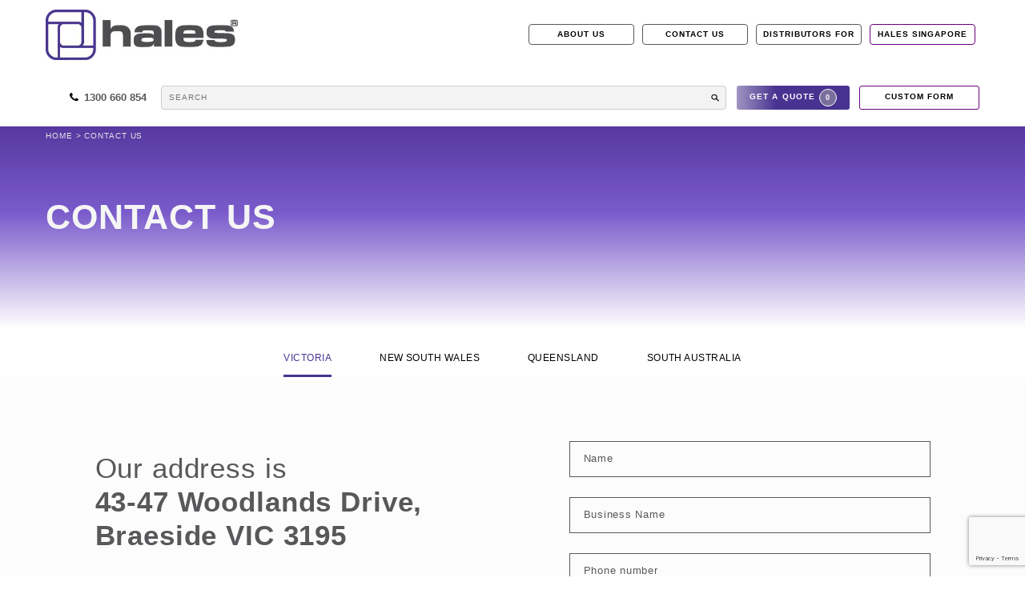

--- FILE ---
content_type: text/html; charset=UTF-8
request_url: https://hales.com.au/contact-us/
body_size: 15175
content:
<!doctype html>
<html lang="en-US" class="no-js">
<head>
    <meta charset="UTF-8">
    <title>Contact Us - 1300 660 854 | Hales Australia </title>

    <!-- tab icon -->

    <link rel="shortcut icon" href="https://hales.com.au/wp-content/themes/hales-theme/img/icons/favicon.ico" />
    <link href="https://hales.com.au/wp-content/themes/hales-theme/img/icons/touch.png" rel="apple-touch-icon-precomposed">
     
    <meta http-equiv="X-UA-Compatible" content="IE=edge,chrome=1">
    <meta name="viewport" content="width=device-width, initial-scale=1.0, maximum-scale=1">
     
    <meta name='robots' content='index, follow, max-image-preview:large, max-snippet:-1, max-video-preview:-1' />

	<!-- This site is optimized with the Yoast SEO plugin v21.5 - https://yoast.com/wordpress/plugins/seo/ -->
	<meta name="description" content="Contact Hales using our easy and quick to use form. Alternatively, give us a call on 1300 660 854." />
	<link rel="canonical" href="https://hales.com.au/contact-us/" />
	<meta property="og:locale" content="en_US" />
	<meta property="og:type" content="article" />
	<meta property="og:title" content="Contact Us - 1300 660 854 | Hales Australia" />
	<meta property="og:description" content="Contact Hales using our easy and quick to use form. Alternatively, give us a call on 1300 660 854." />
	<meta property="og:url" content="https://hales.com.au/contact-us/" />
	<meta property="og:site_name" content="| Hales" />
	<meta property="article:modified_time" content="2025-10-16T04:54:50+00:00" />
	<meta name="twitter:card" content="summary_large_image" />
	<script type="application/ld+json" class="yoast-schema-graph">{"@context":"https://schema.org","@graph":[{"@type":"WebPage","@id":"https://hales.com.au/contact-us/","url":"https://hales.com.au/contact-us/","name":"Contact Us - 1300 660 854 | Hales Australia","isPartOf":{"@id":"https://hales.com.au/#website"},"datePublished":"2019-05-16T12:06:57+00:00","dateModified":"2025-10-16T04:54:50+00:00","description":"Contact Hales using our easy and quick to use form. Alternatively, give us a call on 1300 660 854.","breadcrumb":{"@id":"https://hales.com.au/contact-us/#breadcrumb"},"inLanguage":"en-US","potentialAction":[{"@type":"ReadAction","target":["https://hales.com.au/contact-us/"]}]},{"@type":"BreadcrumbList","@id":"https://hales.com.au/contact-us/#breadcrumb","itemListElement":[{"@type":"ListItem","position":1,"name":"Home","item":"https://hales.com.au/"},{"@type":"ListItem","position":2,"name":"CONTACT US"}]},{"@type":"WebSite","@id":"https://hales.com.au/#website","url":"https://hales.com.au/","name":"| Hales","description":"HALES is an industry leader in the supply of standard components, covering a range of products for the plastics, die casting and metal stamping industries.","potentialAction":[{"@type":"SearchAction","target":{"@type":"EntryPoint","urlTemplate":"https://hales.com.au/?s={search_term_string}"},"query-input":"required name=search_term_string"}],"inLanguage":"en-US"}]}</script>
	<!-- / Yoast SEO plugin. -->


<script type="text/javascript">
window._wpemojiSettings = {"baseUrl":"https:\/\/s.w.org\/images\/core\/emoji\/14.0.0\/72x72\/","ext":".png","svgUrl":"https:\/\/s.w.org\/images\/core\/emoji\/14.0.0\/svg\/","svgExt":".svg","source":{"concatemoji":"https:\/\/hales.com.au\/wp-includes\/js\/wp-emoji-release.min.js?ver=6.2.8"}};
/*! This file is auto-generated */
!function(e,a,t){var n,r,o,i=a.createElement("canvas"),p=i.getContext&&i.getContext("2d");function s(e,t){p.clearRect(0,0,i.width,i.height),p.fillText(e,0,0);e=i.toDataURL();return p.clearRect(0,0,i.width,i.height),p.fillText(t,0,0),e===i.toDataURL()}function c(e){var t=a.createElement("script");t.src=e,t.defer=t.type="text/javascript",a.getElementsByTagName("head")[0].appendChild(t)}for(o=Array("flag","emoji"),t.supports={everything:!0,everythingExceptFlag:!0},r=0;r<o.length;r++)t.supports[o[r]]=function(e){if(p&&p.fillText)switch(p.textBaseline="top",p.font="600 32px Arial",e){case"flag":return s("\ud83c\udff3\ufe0f\u200d\u26a7\ufe0f","\ud83c\udff3\ufe0f\u200b\u26a7\ufe0f")?!1:!s("\ud83c\uddfa\ud83c\uddf3","\ud83c\uddfa\u200b\ud83c\uddf3")&&!s("\ud83c\udff4\udb40\udc67\udb40\udc62\udb40\udc65\udb40\udc6e\udb40\udc67\udb40\udc7f","\ud83c\udff4\u200b\udb40\udc67\u200b\udb40\udc62\u200b\udb40\udc65\u200b\udb40\udc6e\u200b\udb40\udc67\u200b\udb40\udc7f");case"emoji":return!s("\ud83e\udef1\ud83c\udffb\u200d\ud83e\udef2\ud83c\udfff","\ud83e\udef1\ud83c\udffb\u200b\ud83e\udef2\ud83c\udfff")}return!1}(o[r]),t.supports.everything=t.supports.everything&&t.supports[o[r]],"flag"!==o[r]&&(t.supports.everythingExceptFlag=t.supports.everythingExceptFlag&&t.supports[o[r]]);t.supports.everythingExceptFlag=t.supports.everythingExceptFlag&&!t.supports.flag,t.DOMReady=!1,t.readyCallback=function(){t.DOMReady=!0},t.supports.everything||(n=function(){t.readyCallback()},a.addEventListener?(a.addEventListener("DOMContentLoaded",n,!1),e.addEventListener("load",n,!1)):(e.attachEvent("onload",n),a.attachEvent("onreadystatechange",function(){"complete"===a.readyState&&t.readyCallback()})),(e=t.source||{}).concatemoji?c(e.concatemoji):e.wpemoji&&e.twemoji&&(c(e.twemoji),c(e.wpemoji)))}(window,document,window._wpemojiSettings);
</script>
<style type="text/css">
img.wp-smiley,
img.emoji {
	display: inline !important;
	border: none !important;
	box-shadow: none !important;
	height: 1em !important;
	width: 1em !important;
	margin: 0 0.07em !important;
	vertical-align: -0.1em !important;
	background: none !important;
	padding: 0 !important;
}
</style>
	<style id='safe-svg-svg-icon-style-inline-css' type='text/css'>
.safe-svg-cover{text-align:center}.safe-svg-cover .safe-svg-inside{display:inline-block;max-width:100%}.safe-svg-cover svg{height:100%;max-height:100%;max-width:100%;width:100%}

</style>
<link rel='stylesheet' id='contact-form-7-css' href='https://hales.com.au/wp-content/plugins/contact-form-7/includes/css/styles.css?ver=5.8.3' type='text/css' media='all' />
<link rel='stylesheet' id='wk-styles-css' href='https://hales.com.au/wp-content/plugins/widgetkit/cache/wk-styles-0881aa00.css?ver=6.2.8' type='text/css' media='all' />
<link rel='stylesheet' id='wpcf7-redirect-script-frontend-css' href='https://hales.com.au/wp-content/plugins/wpcf7-redirect/build/css/wpcf7-redirect-frontend.min.css?ver=1.1' type='text/css' media='all' />
<link rel='stylesheet' id='font-awesome-css' href='https://hales.com.au/wp-content/themes/hales-theme/css/font-awesome.min.css?ver=1.6.0' type='text/css' media='all' />
<link rel='stylesheet' id='slick-css' href='https://hales.com.au/wp-content/themes/hales-theme/css/slick.css?ver=1.6.0' type='text/css' media='all' />
<link rel='stylesheet' id='ekko-lightbox-css' href='https://hales.com.au/wp-content/themes/hales-theme/css/ekko-lightbox.css?ver=1.0' type='text/css' media='all' />
<link rel='stylesheet' id='style-css' href='https://hales.com.au/wp-content/themes/hales-theme/style.css?ver=1.0' type='text/css' media='all' />
<link rel='stylesheet' id='swiper-css' href='https://hales.com.au/wp-content/themes/hales-theme/css/swiper.min.css?ver=1.0' type='text/css' media='all' />
<link rel='stylesheet' id='page-css' href='https://hales.com.au/wp-content/themes/hales-theme/css/page.css?ver=1.1' type='text/css' media='all' />
<link rel='stylesheet' id='styles-css' href='https://hales.com.au/wp-content/themes/hales-theme/css/styles.css?ver=1.1' type='text/css' media='all' />
<link rel='stylesheet' id='news-css' href='https://hales.com.au/wp-content/themes/hales-theme/css/news.css?ver=1.0' type='text/css' media='all' />
<link rel='stylesheet' id='single-css' href='https://hales.com.au/wp-content/themes/hales-theme/css/single.css?ver=1.0' type='text/css' media='all' />
<link rel='stylesheet' id='home-css' href='https://hales.com.au/wp-content/themes/hales-theme/css/home.css?ver=1.0' type='text/css' media='all' />
<link rel='stylesheet' id='about_us-css' href='https://hales.com.au/wp-content/themes/hales-theme/css/about.css?ver=1.0' type='text/css' media='all' />
<link rel='stylesheet' id='contact-css' href='https://hales.com.au/wp-content/themes/hales-theme/css/contact.css?ver=1.0' type='text/css' media='all' />
<link rel='stylesheet' id='custom_form-css' href='https://hales.com.au/wp-content/themes/hales-theme/css/custom_form.css?ver=1.0' type='text/css' media='all' />
<link rel='stylesheet' id='view_products-css' href='https://hales.com.au/wp-content/themes/hales-theme/css/view_products.css?ver=1.0' type='text/css' media='all' />
<link rel='stylesheet' id='single_products-css' href='https://hales.com.au/wp-content/themes/hales-theme/css/single_products.css?ver=1.0' type='text/css' media='all' />
<link rel='stylesheet' id='taxonomy_products-css' href='https://hales.com.au/wp-content/themes/hales-theme/css/taxonomy_products.css?ver=1.0' type='text/css' media='all' />
<link rel='stylesheet' id='dflip-style-css' href='https://hales.com.au/wp-content/plugins/3d-flipbook-dflip-lite/assets/css/dflip.min.css?ver=2.3.57' type='text/css' media='all' />
<script type='text/javascript' id='image-watermark-no-right-click-js-before'>
var iwArgsNoRightClick = {"rightclick":"Y","draganddrop":"Y"};
</script>
<script type='text/javascript' src='https://hales.com.au/wp-content/plugins/image-watermark/js/no-right-click.js?ver=1.7.4' id='image-watermark-no-right-click-js'></script>
<script type='text/javascript' src='https://hales.com.au/wp-includes/js/jquery/jquery.min.js?ver=3.6.4' id='jquery-core-js'></script>
<script type='text/javascript' src='https://hales.com.au/wp-includes/js/jquery/jquery-migrate.min.js?ver=3.4.0' id='jquery-migrate-js'></script>
<script type='text/javascript' src='https://hales.com.au/wp-content/plugins/widgetkit/cache/uikit2-28f17494.js?ver=6.2.8' id='uikit2-js'></script>
<script type='text/javascript' src='https://hales.com.au/wp-content/plugins/widgetkit/cache/wk-scripts-6fe106aa.js?ver=6.2.8' id='wk-scripts-js'></script>
<script type='text/javascript' src='https://hales.com.au/wp-content/themes/hales-theme/js/no_conflict.js?ver=1.0.0' id='no_conflict-js'></script>
<script type='text/javascript' src='https://hales.com.au/wp-content/themes/hales-theme/js/jquery-cookie.min.js?ver=1.0.0' id='jquery-cookie-js'></script>
<script type='text/javascript' src='https://hales.com.au/wp-content/themes/hales-theme/js/epicup-library.min.js?ver=1.0.0' id='epicup-library-js'></script>
<link rel="https://api.w.org/" href="https://hales.com.au/wp-json/" /><link rel="alternate" type="application/json" href="https://hales.com.au/wp-json/wp/v2/pages/25" /><link rel="EditURI" type="application/rsd+xml" title="RSD" href="https://hales.com.au/xmlrpc.php?rsd" />
<link rel="wlwmanifest" type="application/wlwmanifest+xml" href="https://hales.com.au/wp-includes/wlwmanifest.xml" />
<meta name="generator" content="WordPress 6.2.8" />
<link rel='shortlink' href='https://hales.com.au/?p=25' />
<link rel="alternate" type="application/json+oembed" href="https://hales.com.au/wp-json/oembed/1.0/embed?url=https%3A%2F%2Fhales.com.au%2Fcontact-us%2F" />
<link rel="alternate" type="text/xml+oembed" href="https://hales.com.au/wp-json/oembed/1.0/embed?url=https%3A%2F%2Fhales.com.au%2Fcontact-us%2F&#038;format=xml" />
<!-- start Simple Custom CSS and JS -->
<!-- Global site tag (gtag.js) - Google Analytics -->
<script async src="https://www.googletagmanager.com/gtag/js?id=G-667FV83S3Z"></script>
<script>
  window.dataLayer = window.dataLayer || [];
  function gtag(){dataLayer.push(arguments);}
  gtag('js', new Date());

  gtag('config', 'G-667FV83S3Z');
</script>

<!-- Global site tag (gtag.js) - Google Analytics -->
<script async src="https://www.googletagmanager.com/gtag/js?id=UA-212451082-1"></script>
<script>
  window.dataLayer = window.dataLayer || [];
  function gtag(){dataLayer.push(arguments);}
  gtag('js', new Date());

  gtag('config', 'UA-212451082-1');
</script><!-- end Simple Custom CSS and JS -->

<link rel='stylesheet' id='8981-css' href='//hales.com.au/wp-content/uploads/custom-css-js/8981.css?v=2326' type="text/css" media='all' />
<style type="text/css">.recentcomments a{display:inline !important;padding:0 !important;margin:0 !important;}</style><link rel="icon" href="https://hales.com.au/wp-content/uploads/2024/11/touch-150x150.png" sizes="32x32" />
<link rel="icon" href="https://hales.com.au/wp-content/uploads/2024/11/touch.png" sizes="192x192" />
<link rel="apple-touch-icon" href="https://hales.com.au/wp-content/uploads/2024/11/touch.png" />
<meta name="msapplication-TileImage" content="https://hales.com.au/wp-content/uploads/2024/11/touch.png" />
		<style type="text/css" id="wp-custom-css">
			.page-id-8818 .page_builder section:last-child {
    margin-bottom: 0px;
    margin-top: 50px;
    padding-top: 50px;
    padding-bottom: 90px;
}
.home-banner .hpp_col.hpp_col_right {
    width:auto;
}
.header_white::before {
    box-shadow: 0 0 0px rgb(105 0 125 / 39%);
}
.hales_form .wpcf7-response-output {
    display: block !important;
    top: -125px;
    position: relative;
    transform: scale(0.7);
}
.wpcf7 form .wpcf7-response-output {
    border: none;
}
.brand-logo {
    margin: 60px 0px;
}

.uk-text-center.uk-panel-teaser {
    margin-bottom: 0px;
}
.learn-more a:hover {
    background: #77709c;
    color: #fff !important;
}

ul.list-category {
    list-style: none;
    padding-left: 30px;
    margin-top: 0px;
}
ul.list-category li {
    text-align: left;
    line-height: 30px;
}
ul.list-category a.category {
    font-size: 13px;
    font-weight: 500;
    text-transform: uppercase;
    position: relative;
    color: #483391;
    width: 33.33%;
    margin-bottom: 18px;
    -webkit-transition: 1s cubic-bezier(0.19, 1, 0.22, 1);
    -moz-transition: 1s cubic-bezier(0.19, 1, 0.22, 1);
    transition: 1s cubic-bezier(0.19, 1, 0.22, 1);
    cursor: pointer;
}
ul.list-category a.category:before {
    content: "";
    background-color: #483391;
    width: 16px;
    height: 1px;
    display: inline-block;
    margin-right: 10px;
    margin-left: -28px;
    position: relative;
    top: -4px;
}
.uk-modal-dialog {
    width: 800px;
    top: 90px;
}
.uk-modal {
    background: #00000059;
}
.uk-modal-dialog>.uk-close:first-child {
	margin: -18px -20px 0 0;
}
.uk-accordion.uk-text-left {
    margin-top: 27px;
}
.uk-accordion-title {
    color: #58585b !important;
    margin-bottom: 10px;
}
.uk-accordion-content p {
    color: #58585b !important;
}
.header-wrap {
    float: right;
    display: flex;
    margin-bottom: 20px !important;
	margin-top:20px;
}
.head_menu_list .menu-item:last-child a {
    border: 1px solid #69007D;
    border-radius: 4px;
}
.head_menu_list > li {
        margin: 0px 5px;
}
.head_menu_list .menu-item a {
    padding: 0px 0px;
}
.head_menu_list > li > a {
    border: 1px solid #58585b;
    padding: 6px 7px !important;
    width: 132px;
    text-align: center;
    border-radius: 4px;
	  color:#58585b;
}

main {
    margin-top: 120px;
}
.header_grey.hidden-xs {
    display: none;
}
.header_white {
    border-bottom: 1px solid #e8dae9;
}
.uk-panel-box .hpp_title {
    color: #483391;
}
.uk-panel-box .hpp_text {
    color: #483391;
    margin-bottom: 40px;
}
.uk-panel-box {
    background: #f5f5f5;
    border: none;
    padding: 40px;
	  margin-top: 40px;
}
.home-banner {
    padding: 50px 0px;
    padding-top: 0px;
}
.home_page {
    padding-top: 0px;
}
@media only screen and (max-width: 767px) {
	.uk-panel-box {
		margin-top: 0px;
	}
	.head_menu_list .menu-item a {
    padding: 20px 28px !important;
    width: auto !important;
    text-align: left !important;
    border: none;
    border-radius: 0px;
    border-top: 1px solid;
}
.head_menu_list > li {
    margin: 0px;
}
}		</style>
		    
    <!-- Google Tag Manager -->
<script>(function(w,d,s,l,i){w[l]=w[l]||[];w[l].push({'gtm.start':
new Date().getTime(),event:'gtm.js'});var f=d.getElementsByTagName(s)[0],
j=d.createElement(s),dl=l!='dataLayer'?'&l='+l:'';j.async=true;j.src=
'https://www.googletagmanager.com/gtm.js?id='+i+dl;f.parentNode.insertBefore(j,f);
})(window,document,'script','dataLayer','GTM-K943XLV');</script>
<!-- End Google Tag Manager -->

	
	<!-- Global site tag (gtag.js) - Google Analytics -->
<script async src="https://www.googletagmanager.com/gtag/js?id=UA-212451082-1"></script>
<script>
  window.dataLayer = window.dataLayer || [];
  function gtag(){dataLayer.push(arguments);}
  gtag('js', new Date());

  gtag('config', 'UA-212451082-1');
</script>

<!-- Google Tag Manager (noscript) -->
<noscript><iframe src="https://www.googletagmanager.com/ns.html?id=GTM-K943XLV"
height="0" width="0" style="display:none;visibility:hidden"></iframe></noscript>
<!-- End Google Tag Manager (noscript) -->

<!-- Smooth Scrolling For Id -->
<script type="text/javascript">
 jQuery(document).ready(function(){
	jQuery('a[href^="#"]').on('click',function (e) {
	    e.preventDefault();
	    var target = this.hash;
	    var $target = jQuery(target);
	    jQuery('html, body').stop().animate({
	        'scrollTop': $target.offset().top
	    }, 900, 'swing', function () {
	        // window.location.hash = target;
	    });
	});
});   
</script>

	
</head>
<body class="page-template page-template-page-temp page-template-contact page-template-page-tempcontact-php page page-id-25">
	
    <div class="wrapper"><header class="header headerFixed">
    <div class="header_grey hidden-xs">
        <div class="container">
            <div class="header_grey_content">
                <div class="left">
                    <div class="dist-btn"><a href="/distributors-for/" target="_blank">Distributors For</a></div>
                </div>
                <div class="right">
                    <div class="visible-sm visible-xs">
                        <div class="phone_n_search">
                            <a href="tel:1300 660 854" class="hw_phone">
                                <img class="hw_phone_icon svg_inject" src="https://hales.com.au/wp-content/themes/hales-theme/img/phone.svg">
                                <div class="hw_phone_text">
                                    1300 660 854                                </div>
                            </a>
                            <div class="hw_search_wrap">
                                <form class="hw_search" method="get" action="https://hales.com.au" role="search">
	<div class="hws_input_box">
		<div class="hws_input_wrap">
			<input class="hws_input" name="s" type="search" placeholder="Search">
			<button class="hws_button" type="submit" role="button">
				<img class="hws_icon svg_inject" src="https://hales.com.au/wp-content/themes/hales-theme/img/search.svg">
			</button>
		</div>
	</div>
</form>                            </div>
                        </div> 
                    </div> 
                </div>
                <div id="head-sub-menu" class="menu-header-sub-menu-container"><ul id="menu-header-sub-menu" class="head_sub_menu_list"><li id="menu-item-8615" class="menu-item menu-item-type-post_type menu-item-object-page menu-item-8615"><a title="ABOUT US" href="https://hales.com.au/about-us/">ABOUT US</a></li>
<li id="menu-item-8614" class="menu-item menu-item-type-post_type menu-item-object-page current-menu-item page_item page-item-25 current_page_item menu-item-8614"><a title="CONTACT US" href="https://hales.com.au/contact-us/" aria-current="page">CONTACT US</a></li>
<li id="menu-item-14" class="menu-item menu-item-type-custom menu-item-object-custom menu-item-14"><a title="Hales singapore" target="_blank" rel="noopener nofollow" href="http://www.hales-asia.com.sg/" class="external">Hales singapore</a></li>
</ul></div>            </div>
        </div>
    </div>

    <div class="header_white">
        <div class="container">
            <div class="header_white_row">
                <div class="left-side">
                    <a href="https://hales.com.au">
                        <img src="https://hales.com.au/wp-content/themes/hales-theme/img/logo-new-hales.png" alt="Logo" class="web_logo img-responsive"/>
                    </a>
                    <!--<a href="tel:" class="hw_phone hidden-sm">
                        <img class="hw_phone_icon svg_inject" src="">
                        <div class="hw_phone_text hidden-xs">
                                                    </div>
                    </a>-->
                    <div class="hw_search_wrap hidden-sm hidden-xs">
                                            </div>
                </div>
                <div class="hw_content">
                    <div role="navigation" class="hidden-sm hidden-xs menu-desktop">
                        <div id="head-menu" class="menu-header-menu-container"><ul id="menu-header-menu" class="head_menu_list"><li id="menu-item-8921" class="menu-item menu-item-type-post_type menu-item-object-page menu-item-8921"><a title="ABOUT US" href="https://hales.com.au/about-us/">ABOUT US</a></li>
<li id="menu-item-8922" class="menu-item menu-item-type-post_type menu-item-object-page current-menu-item page_item page-item-25 current_page_item menu-item-8922"><a title="CONTACT US" href="https://hales.com.au/contact-us/" aria-current="page">CONTACT US</a></li>
<li id="menu-item-8923" class="menu-item menu-item-type-post_type menu-item-object-page menu-item-8923"><a title="Distributors for" href="https://hales.com.au/distributors-for/">Distributors for</a></li>
<li id="menu-item-8924" class="menu-item menu-item-type-custom menu-item-object-custom menu-item-8924"><a title="Hales Singapore" href="http://www.hales-asia.com.sg/" class="external" rel="nofollow">Hales Singapore</a></li>
</ul></div>                    </div>
                    <div role="navigation" class="visible-sm">
                        <div id="head-menu" class="menu-header-menu-tablet-container"><ul id="menu-header-menu-tablet" class="head_menu_list"><li id="menu-item-12505" class="menu-item menu-item-type-post_type menu-item-object-page menu-item-12505"><a title="ABOUT US" href="https://hales.com.au/about-us/">ABOUT US</a></li>
<li id="menu-item-12506" class="menu-item menu-item-type-post_type menu-item-object-page current-menu-item page_item page-item-25 current_page_item menu-item-12506"><a title="CONTACT US" href="https://hales.com.au/contact-us/" aria-current="page">CONTACT US</a></li>
</ul></div>                    </div>
                    <!--<div class="hw_cart hales_button">
                        <span class="hidden-xs">Get a quote</span>
                        <div class="hw_cart_box">
                            <div class="hw_cart_qty"></div>
                        </div>
                        <span class="close_text">Close</span>
                    </div>-->
                                           <!--<a href="" class="hw_last_link hales_button no_border white hidden-xs">
                            <span></span>
                        </a> -->
                                        <!--<div class="visible-xs">
                        <div class="burger">
                            <span></span>
                            <span></span>
                        </div>
                    </div>-->
                </div>
            </div>
            
        </div>
    
    <div class="container">
        <div class="header_white_row">
                <div class="left-side">
                    <div class="search-icon-mobile visible-xs">
                        <button class="search-btn-mobile" data-toggle="modal" data-target="#searchform-popup">
			  	            <img class="hws_icon svg_inject" src="https://hales.com.au/wp-content/themes/hales-theme/img/search.svg">
			            </button>
			        </div>
                 <a href="tel:1300 660 854" class="hw_phone hidden-sm">
                        <img class="hw_phone_icon svg_inject" src="https://hales.com.au/wp-content/themes/hales-theme/img/phone.svg">
                        <div class="hw_phone_text hidden-xs">
                            1300 660 854                        </div>
                    </a>
                    <div class="hw_search_wrap  hidden-xs">
                        <form class="hw_search" method="get" action="https://hales.com.au" role="search">
	<div class="hws_input_box">
		<div class="hws_input_wrap">
			<input class="hws_input" name="s" type="search" placeholder="Search">
			<button class="hws_button" type="submit" role="button">
				<img class="hws_icon svg_inject" src="https://hales.com.au/wp-content/themes/hales-theme/img/search.svg">
			</button>
		</div>
	</div>
</form>                    </div>
                </div>
                <!-- Modal -->
  <div class="modal fade" id="searchform-popup" role="dialog">
    <div class="modal-dialog">
    
      <!-- Modal content-->
      <div class="modal-content">
           <div class="modal-header">
          <button type="button" class="close" data-dismiss="modal">&times;</button>
        </div>
        <div class="modal-body">
          <div class="hw_search_wrap search-mobile-box">
            <form class="hw_search" method="get" action="https://hales.com.au" role="search">
	<div class="hws_input_box">
		<div class="hws_input_wrap">
			<input class="hws_input" name="s" type="search" placeholder="Search">
			<button class="hws_button" type="submit" role="button">
				<img class="hws_icon svg_inject" src="https://hales.com.au/wp-content/themes/hales-theme/img/search.svg">
			</button>
		</div>
	</div>
</form>        </div>
        </div>
      </div>
    </div>
  </div>
        <div class="header-wrap">
                    <div role="navigation" class="hidden-sm hidden-xs" style="display:none;">
                        <div id="head-menu" class="menu-header-menu-container"><ul id="menu-header-menu-1" class="head_menu_list"><li class="menu-item menu-item-type-post_type menu-item-object-page menu-item-8921"><a title="ABOUT US" href="https://hales.com.au/about-us/">ABOUT US</a></li>
<li class="menu-item menu-item-type-post_type menu-item-object-page current-menu-item page_item page-item-25 current_page_item menu-item-8922"><a title="CONTACT US" href="https://hales.com.au/contact-us/" aria-current="page">CONTACT US</a></li>
<li class="menu-item menu-item-type-post_type menu-item-object-page menu-item-8923"><a title="Distributors for" href="https://hales.com.au/distributors-for/">Distributors for</a></li>
<li class="menu-item menu-item-type-custom menu-item-object-custom menu-item-8924"><a title="Hales Singapore" href="http://www.hales-asia.com.sg/" class="external" rel="nofollow">Hales Singapore</a></li>
</ul></div>                    </div>
                    <!--<div role="navigation" class="visible-sm" >
                        <div id="head-menu" class="menu-header-menu-tablet-container"><ul id="menu-header-menu-tablet-1" class="head_menu_list"><li class="menu-item menu-item-type-post_type menu-item-object-page menu-item-12505"><a title="ABOUT US" href="https://hales.com.au/about-us/">ABOUT US</a></li>
<li class="menu-item menu-item-type-post_type menu-item-object-page current-menu-item page_item page-item-25 current_page_item menu-item-12506"><a title="CONTACT US" href="https://hales.com.au/contact-us/" aria-current="page">CONTACT US</a></li>
</ul></div>                    </div>-->
                    <div class="hw_cart hales_button">
                        <span class="hidden-xs">Get a quote</span>
                            <div class="hw_cart_box">
                                <div class="hw_cart_qty"></div>
                            </div>
                                <span class="close_text">Close</span>
                    </div>
                                               <a href="https://hales.com.au/custom-form/" class="hw_last_link hales_button no_border white hidden-xs">
                                <span>Custom Form</span>
                            </a> 
                                                 <div class="visible-xs">
                        <div class="burger">
                            <span></span>
                            <span></span>
                        </div>
                    </div>
            </div>
        </div>
    </div>
    
</div>

</header>


<div class="burger_content visible-xs">
    <div class="burger_li">
        <div class="hw_search_wrap">
            <div class="search_wrap"><form class="hw_search" method="get" action="https://hales.com.au" role="search">
	<div class="hws_input_box">
		<div class="hws_input_wrap">
			<input class="hws_input" name="s" type="search" placeholder="Search">
			<button class="hws_button" type="submit" role="button">
				<img class="hws_icon svg_inject" src="https://hales.com.au/wp-content/themes/hales-theme/img/search.svg">
			</button>
		</div>
	</div>
</form></div>
        </div>
    </div>
    <div class="burger_li view_product_nav_wrap">
        <div class="title">View products</div>

       
        <div class="view_product_nav">
            <div class="container">
                <div class="content">
                    <div class="term view_all">
                        <a href="https://hales.com.au/view-products/" class="cat_parent"><span>View All</span></a>
                    </div>
                                     </div>
            </div>
        </div>
    </div>
    <div class="mobile_burger_menu">
        <div id="mobile-burger-menu" class="menu-mobile-burger-menu-container"><ul id="menu-mobile-burger-menu" class="head_menu_list"><li id="menu-item-481" class="menu-item menu-item-type-post_type menu-item-object-page menu-item-481"><a title="ABOUT US" href="https://hales.com.au/about-us/">ABOUT US</a></li>
<li id="menu-item-479" class="menu-item menu-item-type-post_type menu-item-object-page menu-item-479"><a title="CUSTOM FORM" href="https://hales.com.au/custom-form/">CUSTOM FORM</a></li>
<li id="menu-item-478" class="menu-item menu-item-type-post_type menu-item-object-page current-menu-item page_item page-item-25 current_page_item menu-item-478"><a title="CONTACT US" href="https://hales.com.au/contact-us/" aria-current="page">CONTACT US</a></li>
<li id="menu-item-8954" class="menu-item menu-item-type-post_type menu-item-object-page menu-item-8954"><a title="Distributors for" href="https://hales.com.au/distributors-for/">Distributors for</a></li>
<li id="menu-item-8955" class="menu-item menu-item-type-custom menu-item-object-custom menu-item-8955"><a title="Hales Singapore" href="http://www.hales-asia.com.sg/" class="external" rel="nofollow">Hales Singapore</a></li>
</ul></div>    </div>
</div>

<div class="request-order_wrap">

</div>
<main role="main">
	<div class="contact">
		
<section class="generic_banner">
	<div class="overlay">
		<img src="">
	</div>
	<div class="breadcrubms element_anim_1">
		<div class="container">
					<a href="https://hales.com.au">Home </a> <span> > </span> <span>CONTACT US</span>
				</div>
	</div>
	<div class="container">
		<div class="content inner-container">
			<div class="left">
				<h1 class="title element_anim_1">CONTACT US</h1>
				<div class="desc element_anim_1">
														</div>
			</div>
			<div class="right">
				<!-- <div class="desc element_anim_1"></div> -->
			</div>
		</div>
	</div>
</section>
		<section class="tabs_wrap">
			
			
				<div class="tabs_list hidden-xs element_anim_1">
					<div class="container">
						<div class="content">
															<div class="tab_name active">Victoria</div>
															<div class="tab_name ">New South Wales</div>
															<div class="tab_name ">Queensland</div>
															<div class="tab_name ">South Australia</div>
													</div>
					</div>
				</div>

				<div class="visible-xs">
					<div class="container">
						<div class="content">
							<div class="hales_filters inner-container">
								<span class="label element_anim_1">Filter by</span>
								<div class="selectboxit-container visible-sm visible-xs element_anim_1">
									<div class="selectboxit">Victoria</div>
									<ul>
																					<li class="cat_name" data-cat="Victoria">Victoria</li>
																					<li class="cat_name" data-cat="New South Wales">New South Wales</li>
																					<li class="cat_name" data-cat="Queensland">Queensland</li>
																					<li class="cat_name" data-cat="South Australia">South Australia</li>
																			</ul>
								</div>
							</div>
						</div>
					</div>
				</div>

				<div class="contact_tabs_wrap z">
											<div class="contact_tabs" data-state="Victoria">
							<div class="container">
								<div class="content">
									<div class="address_n_form">
										<div class="address_wrap">
																							<div class="address_title element_anim_2">Our address is</div>
												<div class="address element_anim_3">43-47 Woodlands Drive, Braeside VIC 3195</div>
																						<div class="phone element_anim_4"><span class="phone_title">Ph: </span>(03) 8587 1600</div>
										</div>
										<div class="form_wrap hales_form pink element_anim_4">
											
<div class="wpcf7 no-js" id="wpcf7-f169-o1" lang="en-AU" dir="ltr">
<div class="screen-reader-response"><p role="status" aria-live="polite" aria-atomic="true"></p> <ul></ul></div>
<form action="/contact-us/#wpcf7-f169-o1" method="post" class="wpcf7-form init" aria-label="Contact form" novalidate="novalidate" data-status="init">
<div style="display: none;">
<input type="hidden" name="_wpcf7" value="169" />
<input type="hidden" name="_wpcf7_version" value="5.8.3" />
<input type="hidden" name="_wpcf7_locale" value="en_AU" />
<input type="hidden" name="_wpcf7_unit_tag" value="wpcf7-f169-o1" />
<input type="hidden" name="_wpcf7_container_post" value="0" />
<input type="hidden" name="_wpcf7_posted_data_hash" value="" />
<input type="hidden" name="_wpcf7_recaptcha_response" value="" />
</div>
<div class="input_wrap active">
	<p><span class="wpcf7-form-control-wrap" data-name="your-name"><input size="40" class="wpcf7-form-control wpcf7-text wpcf7-validates-as-required" aria-required="true" aria-invalid="false" value="" type="text" name="your-name" /></span><label>Name</label>
	</p>
</div>
<div class="input_wrap">
	<p><span class="wpcf7-form-control-wrap" data-name="business-name"><input size="40" class="wpcf7-form-control wpcf7-text wpcf7-validates-as-required" aria-required="true" aria-invalid="false" value="" type="text" name="business-name" /></span><label>Business Name</label>
	</p>
</div>
<div class="input_wrap">
	<p><span class="wpcf7-form-control-wrap" data-name="your-tel"><input size="40" class="wpcf7-form-control wpcf7-tel wpcf7-validates-as-required wpcf7-text wpcf7-validates-as-tel" aria-required="true" aria-invalid="false" value="" type="tel" name="your-tel" /></span><label>Phone number</label>
	</p>
</div>
<div class="input_wrap">
	<p><span class="wpcf7-form-control-wrap" data-name="street-address"><input size="40" class="wpcf7-form-control wpcf7-text wpcf7-validates-as-required" aria-required="true" aria-invalid="false" value="" type="text" name="street-address" /></span><label>Street Address</label>
	</p>
</div>
<div class="input_wrap">
	<p><span class="wpcf7-form-control-wrap" data-name="postcode"><input size="40" class="wpcf7-form-control wpcf7-text wpcf7-validates-as-required" aria-required="true" aria-invalid="false" value="" type="text" name="postcode" /></span><label>Suburb & Postcode</label>
	</p>
</div>
<div class="input_wrap">
	<p><span class="wpcf7-form-control-wrap" data-name="State"><input size="40" class="wpcf7-form-control wpcf7-text wpcf7-validates-as-required" aria-required="true" aria-invalid="false" value="" type="text" name="State" /></span><label>State</label>
	</p>
</div>
<div class="input_wrap">
	<p><span class="wpcf7-form-control-wrap" data-name="your-email"><input size="40" class="wpcf7-form-control wpcf7-email wpcf7-validates-as-required wpcf7-text wpcf7-validates-as-email" aria-required="true" aria-invalid="false" value="" type="email" name="your-email" /></span><label>Email</label>
	</p>
</div>
<div class="input_wrap textarea_wrap">
	<p><span class="wpcf7-form-control-wrap" data-name="your-subject"><textarea cols="40" rows="10" class="wpcf7-form-control wpcf7-textarea wpcf7-validates-as-required" aria-required="true" aria-invalid="false" name="your-subject"></textarea></span><label>Message</label>
	</p>
</div>
<div class="submit_wrap">
	<p><input class="wpcf7-form-control wpcf7-submit has-spinner" type="submit" value="Send" />
	</p>
</div><div class="wpcf7-response-output" aria-hidden="true"></div>
</form>
</div>
										</div>
									</div>
								</div>
							</div>

						    <div id="map_1" class="map element_anim_1">
						        <p><iframe src="https://www.google.com/maps/embed?pb=!1m18!1m12!1m3!1d3144.3941673207964!2d145.11573287488298!3d-37.99126554420173!2m3!1f0!2f0!3f0!3m2!1i1024!2i768!4f13.1!3m3!1m2!1s0x6ad66cdc2aa23183%3A0x9c0114b579bdaa92!2s43-47%20Woodlands%20Dr%2C%20Braeside%20VIC%203195%2C%20Australia!5e0!3m2!1sen!2sin!4v1709629875105!5m2!1sen!2sin" width="100%" height="400" style="border:0;" allowfullscreen="" loading="lazy" referrerpolicy="no-referrer-when-downgrade"></iframe></p>
						    </div>
						</div>
											<div class="contact_tabs" data-state="New South Wales">
							<div class="container">
								<div class="content">
									<div class="address_n_form">
										<div class="address_wrap">
																							<div class="address_title element_anim_2">Our address is</div>
												<div class="address element_anim_3">Unit 23/61 Ashford Ave Milperra NSW 2214 <br />
</div>
																						<div class="phone element_anim_4"><span class="phone_title">Ph: </span>(02) 9791 1011</div>
										</div>
										<div class="form_wrap hales_form pink element_anim_4">
											
<div class="wpcf7 no-js" id="wpcf7-f172-o2" lang="en-AU" dir="ltr">
<div class="screen-reader-response"><p role="status" aria-live="polite" aria-atomic="true"></p> <ul></ul></div>
<form action="/contact-us/#wpcf7-f172-o2" method="post" class="wpcf7-form init" aria-label="Contact form" novalidate="novalidate" data-status="init">
<div style="display: none;">
<input type="hidden" name="_wpcf7" value="172" />
<input type="hidden" name="_wpcf7_version" value="5.8.3" />
<input type="hidden" name="_wpcf7_locale" value="en_AU" />
<input type="hidden" name="_wpcf7_unit_tag" value="wpcf7-f172-o2" />
<input type="hidden" name="_wpcf7_container_post" value="0" />
<input type="hidden" name="_wpcf7_posted_data_hash" value="" />
<input type="hidden" name="_wpcf7_recaptcha_response" value="" />
</div>
<div class="input_wrap active">
	<p><span class="wpcf7-form-control-wrap" data-name="your-name"><input size="40" class="wpcf7-form-control wpcf7-text wpcf7-validates-as-required" aria-required="true" aria-invalid="false" value="" type="text" name="your-name" /></span><label>Name</label>
	</p>
</div>
<div class="input_wrap">
	<p><span class="wpcf7-form-control-wrap" data-name="business-name"><input size="40" class="wpcf7-form-control wpcf7-text wpcf7-validates-as-required" aria-required="true" aria-invalid="false" value="" type="text" name="business-name" /></span><label>Business Name</label>
	</p>
</div>
<div class="input_wrap">
	<p><span class="wpcf7-form-control-wrap" data-name="your-tel"><input size="40" class="wpcf7-form-control wpcf7-tel wpcf7-validates-as-required wpcf7-text wpcf7-validates-as-tel" aria-required="true" aria-invalid="false" value="" type="tel" name="your-tel" /></span><label>Phone number</label>
	</p>
</div>
<div class="input_wrap">
	<p><span class="wpcf7-form-control-wrap" data-name="street-address"><input size="40" class="wpcf7-form-control wpcf7-text wpcf7-validates-as-required" aria-required="true" aria-invalid="false" value="" type="text" name="street-address" /></span><label>Street Address</label>
	</p>
</div>
<div class="input_wrap">
	<p><span class="wpcf7-form-control-wrap" data-name="postcode"><input size="40" class="wpcf7-form-control wpcf7-text wpcf7-validates-as-required" aria-required="true" aria-invalid="false" value="" type="text" name="postcode" /></span><label>Suburb & Postcode</label>
	</p>
</div>
<div class="input_wrap">
	<p><span class="wpcf7-form-control-wrap" data-name="State"><input size="40" class="wpcf7-form-control wpcf7-text wpcf7-validates-as-required" aria-required="true" aria-invalid="false" value="" type="text" name="State" /></span><label>State</label>
	</p>
</div>
<div class="input_wrap">
	<p><span class="wpcf7-form-control-wrap" data-name="your-email"><input size="40" class="wpcf7-form-control wpcf7-email wpcf7-validates-as-required wpcf7-text wpcf7-validates-as-email" aria-required="true" aria-invalid="false" value="" type="email" name="your-email" /></span><label>Email</label>
	</p>
</div>
<div class="input_wrap textarea_wrap">
	<p><span class="wpcf7-form-control-wrap" data-name="your-subject"><textarea cols="40" rows="10" class="wpcf7-form-control wpcf7-textarea wpcf7-validates-as-required" aria-required="true" aria-invalid="false" name="your-subject"></textarea></span><label>Message</label>
	</p>
</div>
<div class="submit_wrap">
	<p><input class="wpcf7-form-control wpcf7-submit has-spinner" type="submit" value="Send" />
	</p>
</div><div class="wpcf7-response-output" aria-hidden="true"></div>
</form>
</div>
										</div>
									</div>
								</div>
							</div>

						    <div id="map_2" class="map element_anim_1">
						        <p><iframe src="https://www.google.com/maps/embed?pb=!1m18!1m12!1m3!1d3310.2456136161945!2d150.98847907462562!3d-33.93481042247896!2m3!1f0!2f0!3f0!3m2!1i1024!2i768!4f13.1!3m3!1m2!1s0x6b12be679090c6b7%3A0xd06359a7b530c688!2sUnit%2023%2F61%20Ashford%20Ave%2C%20Milperra%20NSW%202214%2C%20Australia!5e0!3m2!1sen!2sin!4v1709629914131!5m2!1sen!2sin" width="100%" height="400" style="border:0;" allowfullscreen="" loading="lazy" referrerpolicy="no-referrer-when-downgrade"></iframe></p>
						    </div>
						</div>
											<div class="contact_tabs" data-state="Queensland">
							<div class="container">
								<div class="content">
									<div class="address_n_form">
										<div class="address_wrap">
																							<div class="address_title element_anim_2">Our address is</div>
												<div class="address element_anim_3">Unit 2 - 8 Stapley Drive<br />
Varsity Lakes Queensland 4227</div>
																						<div class="phone element_anim_4"><span class="phone_title">Ph: </span>(07) 3272 7500</div>
										</div>
										<div class="form_wrap hales_form pink element_anim_4">
											
<div class="wpcf7 no-js" id="wpcf7-f171-o3" lang="en-AU" dir="ltr">
<div class="screen-reader-response"><p role="status" aria-live="polite" aria-atomic="true"></p> <ul></ul></div>
<form action="/contact-us/#wpcf7-f171-o3" method="post" class="wpcf7-form init" aria-label="Contact form" novalidate="novalidate" data-status="init">
<div style="display: none;">
<input type="hidden" name="_wpcf7" value="171" />
<input type="hidden" name="_wpcf7_version" value="5.8.3" />
<input type="hidden" name="_wpcf7_locale" value="en_AU" />
<input type="hidden" name="_wpcf7_unit_tag" value="wpcf7-f171-o3" />
<input type="hidden" name="_wpcf7_container_post" value="0" />
<input type="hidden" name="_wpcf7_posted_data_hash" value="" />
<input type="hidden" name="_wpcf7_recaptcha_response" value="" />
</div>
<div class="input_wrap active">
	<p><span class="wpcf7-form-control-wrap" data-name="your-name"><input size="40" class="wpcf7-form-control wpcf7-text wpcf7-validates-as-required" aria-required="true" aria-invalid="false" value="" type="text" name="your-name" /></span><label>Name</label>
	</p>
</div>
<div class="input_wrap">
	<p><span class="wpcf7-form-control-wrap" data-name="business-name"><input size="40" class="wpcf7-form-control wpcf7-text wpcf7-validates-as-required" aria-required="true" aria-invalid="false" value="" type="text" name="business-name" /></span><label>Business Name</label>
	</p>
</div>
<div class="input_wrap">
	<p><span class="wpcf7-form-control-wrap" data-name="your-tel"><input size="40" class="wpcf7-form-control wpcf7-tel wpcf7-validates-as-required wpcf7-text wpcf7-validates-as-tel" aria-required="true" aria-invalid="false" value="" type="tel" name="your-tel" /></span><label>Phone number</label>
	</p>
</div>
<div class="input_wrap">
	<p><span class="wpcf7-form-control-wrap" data-name="street-address"><input size="40" class="wpcf7-form-control wpcf7-text wpcf7-validates-as-required" aria-required="true" aria-invalid="false" value="" type="text" name="street-address" /></span><label>Street Address</label>
	</p>
</div>
<div class="input_wrap">
	<p><span class="wpcf7-form-control-wrap" data-name="postcode"><input size="40" class="wpcf7-form-control wpcf7-text wpcf7-validates-as-required" aria-required="true" aria-invalid="false" value="" type="text" name="postcode" /></span><label>Suburb & Postcode</label>
	</p>
</div>
<div class="input_wrap">
	<p><span class="wpcf7-form-control-wrap" data-name="State"><input size="40" class="wpcf7-form-control wpcf7-text wpcf7-validates-as-required" aria-required="true" aria-invalid="false" value="" type="text" name="State" /></span><label>State</label>
	</p>
</div>
<div class="input_wrap">
	<p><span class="wpcf7-form-control-wrap" data-name="your-email"><input size="40" class="wpcf7-form-control wpcf7-email wpcf7-validates-as-required wpcf7-text wpcf7-validates-as-email" aria-required="true" aria-invalid="false" value="" type="email" name="your-email" /></span><label>Email</label>
	</p>
</div>
<div class="input_wrap textarea_wrap">
	<p><span class="wpcf7-form-control-wrap" data-name="your-subject"><textarea cols="40" rows="10" class="wpcf7-form-control wpcf7-textarea wpcf7-validates-as-required" aria-required="true" aria-invalid="false" name="your-subject"></textarea></span><label>Message</label>
	</p>
</div>
<div class="submit_wrap">
	<p><input class="wpcf7-form-control wpcf7-submit has-spinner" type="submit" value="Send" />
	</p>
</div><div class="wpcf7-response-output" aria-hidden="true"></div>
</form>
</div>
										</div>
									</div>
								</div>
							</div>

						    <div id="map_3" class="map element_anim_1">
						        						    </div>
						</div>
											<div class="contact_tabs" data-state="South Australia">
							<div class="container">
								<div class="content">
									<div class="address_n_form">
										<div class="address_wrap">
																						<div class="phone element_anim_4"><span class="phone_title">Ph: </span> (08) 8297 1722</div>
										</div>
										<div class="form_wrap hales_form pink element_anim_4">
											
<div class="wpcf7 no-js" id="wpcf7-f170-o4" lang="en-AU" dir="ltr">
<div class="screen-reader-response"><p role="status" aria-live="polite" aria-atomic="true"></p> <ul></ul></div>
<form action="/contact-us/#wpcf7-f170-o4" method="post" class="wpcf7-form init" aria-label="Contact form" novalidate="novalidate" data-status="init">
<div style="display: none;">
<input type="hidden" name="_wpcf7" value="170" />
<input type="hidden" name="_wpcf7_version" value="5.8.3" />
<input type="hidden" name="_wpcf7_locale" value="en_AU" />
<input type="hidden" name="_wpcf7_unit_tag" value="wpcf7-f170-o4" />
<input type="hidden" name="_wpcf7_container_post" value="0" />
<input type="hidden" name="_wpcf7_posted_data_hash" value="" />
<input type="hidden" name="_wpcf7_recaptcha_response" value="" />
</div>
<div class="input_wrap active">
	<p><span class="wpcf7-form-control-wrap" data-name="your-name"><input size="40" class="wpcf7-form-control wpcf7-text wpcf7-validates-as-required" aria-required="true" aria-invalid="false" value="" type="text" name="your-name" /></span><label>Name</label>
	</p>
</div>
<div class="input_wrap">
	<p><span class="wpcf7-form-control-wrap" data-name="business-name"><input size="40" class="wpcf7-form-control wpcf7-text wpcf7-validates-as-required" aria-required="true" aria-invalid="false" value="" type="text" name="business-name" /></span><label>Business Name</label>
	</p>
</div>
<div class="input_wrap">
	<p><span class="wpcf7-form-control-wrap" data-name="your-tel"><input size="40" class="wpcf7-form-control wpcf7-tel wpcf7-validates-as-required wpcf7-text wpcf7-validates-as-tel" aria-required="true" aria-invalid="false" value="" type="tel" name="your-tel" /></span><label>Phone number</label>
	</p>
</div>
<div class="input_wrap">
	<p><span class="wpcf7-form-control-wrap" data-name="street-address"><input size="40" class="wpcf7-form-control wpcf7-text wpcf7-validates-as-required" aria-required="true" aria-invalid="false" value="" type="text" name="street-address" /></span><label>Street Address</label>
	</p>
</div>
<div class="input_wrap">
	<p><span class="wpcf7-form-control-wrap" data-name="postcode"><input size="40" class="wpcf7-form-control wpcf7-text wpcf7-validates-as-required" aria-required="true" aria-invalid="false" value="" type="text" name="postcode" /></span><label>Suburb & Postcode</label>
	</p>
</div>
<div class="input_wrap">
	<p><span class="wpcf7-form-control-wrap" data-name="State"><input size="40" class="wpcf7-form-control wpcf7-text wpcf7-validates-as-required" aria-required="true" aria-invalid="false" value="" type="text" name="State" /></span><label>State</label>
	</p>
</div>
<div class="input_wrap">
	<p><span class="wpcf7-form-control-wrap" data-name="your-email"><input size="40" class="wpcf7-form-control wpcf7-email wpcf7-validates-as-required wpcf7-text wpcf7-validates-as-email" aria-required="true" aria-invalid="false" value="" type="email" name="your-email" /></span><label>Email</label>
	</p>
</div>
<div class="input_wrap textarea_wrap">
	<p><span class="wpcf7-form-control-wrap" data-name="your-subject"><textarea cols="40" rows="10" class="wpcf7-form-control wpcf7-textarea wpcf7-validates-as-required" aria-required="true" aria-invalid="false" name="your-subject"></textarea></span><label>Message</label>
	</p>
</div>
<div class="submit_wrap">
	<p><input class="wpcf7-form-control wpcf7-submit has-spinner" type="submit" value="Send" />
	</p>
</div><div class="wpcf7-response-output" aria-hidden="true"></div>
</form>
</div>
										</div>
									</div>
								</div>
							</div>

						    <div id="map_4" class="map element_anim_1">
						        						    </div>
						</div>
									</div>
					</section>
	</div>
	<!--<section 
class="subscribe " 
data-target="target_">
	<div class="overlay">
			</div>
	<div class="container">
		<div class="content">
			<div class="left">
				<h3 class="title element_anim_1"></h3>
				<div class="desc element_anim_1"></div>
			</div>
			<div class="right">
				<div class="input_wrap">
					<form class="newsletter_form element_anim_1">
						<input type="email" name="email">
						<label></label>
						<button type="submit"></button>
					</form>
					
					<div class="thank_you_message"></div>
					<div class="error_message"></div>
				</div>
			</div>
		</div>
	</div>
</section>-->
<div class="footer-top">
<div class="uk-container uk-container-center">
    <div class="uk-grid">
    <div class="uk-width-medium-3-10 send_an_enquiry">
        <div class="content">
			<div class="title element_anim_1">Send an Enquiry</div>
			<div class="form_wrap hales_form element_anim_1">
				
<div class="wpcf7 no-js" id="wpcf7-f106-o5" lang="en-AU" dir="ltr">
<div class="screen-reader-response"><p role="status" aria-live="polite" aria-atomic="true"></p> <ul></ul></div>
<form action="/contact-us/#wpcf7-f106-o5" method="post" class="wpcf7-form init" aria-label="Contact form" novalidate="novalidate" data-status="init">
<div style="display: none;">
<input type="hidden" name="_wpcf7" value="106" />
<input type="hidden" name="_wpcf7_version" value="5.8.3" />
<input type="hidden" name="_wpcf7_locale" value="en_AU" />
<input type="hidden" name="_wpcf7_unit_tag" value="wpcf7-f106-o5" />
<input type="hidden" name="_wpcf7_container_post" value="0" />
<input type="hidden" name="_wpcf7_posted_data_hash" value="" />
<input type="hidden" name="_wpcf7_recaptcha_response" value="" />
</div>
<div class="input_wrap active">
	<p><span class="wpcf7-form-control-wrap" data-name="your-name"><input size="40" class="wpcf7-form-control wpcf7-text wpcf7-validates-as-required" aria-required="true" aria-invalid="false" value="" type="text" name="your-name" /></span><label>Name</label>
	</p>
</div>
<div class="input_wrap">
	<p><span class="wpcf7-form-control-wrap" data-name="business-name"><input size="40" class="wpcf7-form-control wpcf7-text wpcf7-validates-as-required" aria-required="true" aria-invalid="false" value="" type="text" name="business-name" /></span><label>Business Name</label>
	</p>
</div>
<div class="input_wrap">
	<p><span class="wpcf7-form-control-wrap" data-name="your-tel"><input size="40" class="wpcf7-form-control wpcf7-tel wpcf7-validates-as-required wpcf7-text wpcf7-validates-as-tel" aria-required="true" aria-invalid="false" value="" type="tel" name="your-tel" /></span><label>Phone number</label>
	</p>
</div>
<div class="input_wrap">
	<p><span class="wpcf7-form-control-wrap" data-name="street-address"><input size="40" class="wpcf7-form-control wpcf7-text wpcf7-validates-as-required" aria-required="true" aria-invalid="false" value="" type="text" name="street-address" /></span><label>Street Address</label>
	</p>
</div>
<div class="input_wrap">
	<p><span class="wpcf7-form-control-wrap" data-name="postcode"><input size="40" class="wpcf7-form-control wpcf7-text wpcf7-validates-as-required" aria-required="true" aria-invalid="false" value="" type="text" name="postcode" /></span><label>Suburb & Postcode</label>
	</p>
</div>
<div class="input_wrap">
	<p><span class="wpcf7-form-control-wrap" data-name="state"><input size="40" class="wpcf7-form-control wpcf7-text wpcf7-validates-as-required" aria-required="true" aria-invalid="false" value="" type="text" name="state" /></span><label>State</label>
	</p>
</div>
<div class="input_wrap">
	<p><span class="wpcf7-form-control-wrap" data-name="your-email"><input size="40" class="wpcf7-form-control wpcf7-email wpcf7-validates-as-required wpcf7-text wpcf7-validates-as-email" aria-required="true" aria-invalid="false" value="" type="email" name="your-email" /></span><label>Email</label>
	</p>
</div>
<div class="input_wrap textarea_wrap">
	<p><span class="wpcf7-form-control-wrap" data-name="your-subject"><textarea cols="40" rows="10" class="wpcf7-form-control wpcf7-textarea wpcf7-validates-as-required" aria-required="true" aria-invalid="false" name="your-subject"></textarea></span><label>Message</label>
	</p>
</div>
<div class="submit_wrap">
	<p><input class="wpcf7-form-control wpcf7-submit has-spinner" type="submit" value="Send" />
	</p>
</div><div class="wpcf7-response-output" aria-hidden="true"></div>
</form>
</div>
				<div class="thank_you_message">Thank you for your enquiry, we will be in touch</div>
			</div>
		</div>
    </div>
     
     <div class="uk-width-medium-3-10 send_an_enquiry">
        	<div class="content">
			<div class="title element_anim_1">Contact us</div>
							<div class="contact_dropdown">
											<div class="dropdown element_anim_1">
							<div class="question">Victoria</div>
							<div class="address"><p>43-47 Woodlands Drive, BRAESIDE, VIC, 3195</p>
<p>Phone:<a href="tel:0385871600"> (03) 8587 1600</a></p>
<p>Email: <a href="mailto:info@hales.com.au">info@hales.com.au</a></p>
</div>
						</div>
											<div class="dropdown element_anim_1">
							<div class="question">New South Wales</div>
							<div class="address"><p>Unit 23/61 Ashford Ave Milperra NSW 2214</p>
<p>Phone: <a href="tel:029791 1011">(02) 9791 1011</a></p>
<p>Email: <a href="mailto:info@hales.com.au">info@hales.com.au</a></p>
</div>
						</div>
											<div class="dropdown element_anim_1">
							<div class="question">Queensland</div>
							<div class="address"><p>Unit 2/8 Stapley Drive Varsity Lakes Qld 4227</p>
<p>Phone: <a href="tel:073272 7500">(07) 3272 7500</a></p>
<p>Email: <a href="mailto:info@hales.com.au">info@hales.com.au</a></p>
</div>
						</div>
											<div class="dropdown element_anim_1">
							<div class="question">South Australia</div>
							<div class="address"><p>Phone: <a href="tel:088297 1722">(08) 8297 1722</a></p>
<p>Email: <a href="mailto:info@hales.com.au">info@hales.com.au</a></p>
</div>
						</div>
									</div>
					</div>
    </div>
    <div class="uk-width-medium-4-10 subscribe">
        <div class="content">
			<div class="left">
				<h3 class="title element_anim_1">Subscribe</h3>
				<div class="desc element_anim_1">For special offers, discounts, product updates and our weekly newsletter enter your email below</div>
			</div>
			<div class="right">
				<div class="input_wrap">
					<form class="newsletter_form element_anim_1">
						<input type="email" name="email">
						<label>Email address</label>
						<button type="submit"></button>
					</form>
					
					<div class="thank_you_message">Thank you for your enquiry, we will be in touch</div>
					<div class="error_message">Error message</div>
				</div>
			</div>
		</div>
    </div>
</div>
</div>
</div>
</main>

<script type="text/javascript">
	(function ($, root, undefined) {
		
		$(function () {
			
			/*=======================================
			=            Input animation            =
			=======================================*/
			
			$('.input_wrap input, .input_wrap div[contenteditable="true"]').each(function() {
	            CheckVal($(this));
	        });

	        setTimeout(function() {
	            $('.input_wrap input, .input_wrap div[contenteditable="true"]').focus(function() {
	                $(this).closest('.input_wrap').addClass('focus');
	            });
	        }, 0);

	        $('.input_wrap input, .input_wrap div[contenteditable="true"]').blur(function() {
	            CheckVal($(this));
	        });

	        function CheckVal(item) {
	            if (item.val().length == 0) {
	                item.closest('.input_wrap').removeClass('focus');
	            } else {
	                item.closest('.input_wrap').addClass('focus');
	            }
	        }

	        //contenteditable
	        $('.input_wrap').each(function() {
	            var $wrap = $(this).find('.textarea'),
	                $target = $(this).find('textarea'),
	                $self = $(this);
	            $target.val('');
	            $wrap.on('keypress keyup', function() {
	                var text = $(this).text();
	                $target.val(text);

	            });
	            $('.textarea').blur(function() {
	                $self = $(this);
	                var text = $(this).text();
	                if (text.length) {
	                    $self.parent().addClass('focus');
	                } else {
	                    $self.parent().removeClass('focus');
	                }
	            });
	        });

	        $('div.textarea').on('keydown paste', function(event) { //Prevent on paste as well
	          //add delete key event code as well over here for windows users.
	          if($(this).text().length > 499 && event.keyCode != 8) { 
	            event.preventDefault();
	            return false;
	          }
	        });
			
			/*=====  End of Input animation  ======*/
			
			/*========================================
			=            Email validation            =
			========================================*/
			
			$('.input_wrap input[type="email"]').attr("data-parsley-trigger","focusout");

			$('.wpcf7-form').parsley();
			
			/*=====  End of Email validation  ======*/

			/*=========================================
			=            Thank you message            =
			=========================================*/
			
			$(window).on('wpcf7:mailsent', function() {
	            $('.form_wrap').addClass('sent');
	        });
			
			/*=====  End of Thank you message  ======*/
			
			/*===================================
			=            SelectBoxIt            =
			===================================*/
			
			$('.selectboxit').click(function(){
	            $('.selectboxit-container ul').slideToggle();
	            $(this).toggleClass('opened');
	        });
			
			$(document).on('click','.cat_name:not(.active)',function(){
				var tabName = $(this).text();

				$('.cat_name').removeClass('active');

				$('.selectboxit-container ul').slideUp();
                $('.selectboxit').removeClass('opened');
                $('.selectboxit').text(tabName);

				$('.contact_tabs').slideUp();
				$('.contact_tabs[data-state="'+tabName+'"]').slideDown();
			});
			/*=====  End of SelectBoxIt  ======*/
			

		});
		
	})(jQuery, this);
</script>

<div class="footer-bottom">
    <div class="container">
        

<div id="wk-gridf33" class="uk-grid-width-1-1 uk-grid-width-medium-1-1 uk-grid-width-large-1-1 uk-grid-width-xlarge-1-1 uk-grid uk-grid-match uk-text-left " data-uk-grid-match="{target:'> div > .uk-panel', row:true}" data-uk-grid-margin >


    <div>
        <div class="uk-panel">

            
            
            
            
            
            
            
                        <div class="uk-margin"><div class="uk-grid">
<div class="uk-width-medium-4-10">
<div><img decoding="async" src="/wp-content/uploads/2025/07/logo-white-hales.png" width="200"/></div>
<p>Hales is an industry leader in the supply of standard components for the plastics, diecasting and metal stamping industries.<br />Covering a range of over 60,000 products, Hales represents reputable manufacturers and have specialty products made to Hales specifications, including mould bases, die sets and ejectors.</p>
<p>Founded in Melbourne in 1976, Hales has established branches in VIC, NSW, QLD and Hales Asia in Singapore. Hales products are distributed Australia Wide.<br />A truly international company, Hales offer support and supply of the three global standards: JIS; DIN; Imperial.</p>
</p></div>
<div class="uk-width-medium-6-10 uk-margin-top">
<div class="uk-grid uk-margin-top">
<div class="uk-width-medium-1-4">
<h4>Useful links</h4>
<ul>
<li><a href="/view-products/">View Products</a></li>
<li><a href="/about-us/">About Us</a></li>
<li><a href="/contact-us/">Get a Quote</a></li>
<li><a href="/custom-form/">Custom Form</a></li>
<li><a href="http://www.hales-asia.com.sg/" class="external" rel="nofollow">Hales Singapore</a></li>
<li><a href="/terms-conditions/">Terms &#038; Conditions</a></li>
</ul></div>
<div class="uk-width-medium-4-10">
<h4>Latest news</h4>
<ul class="display-posts-listing"><li class="listing-item"><a class="title" href="https://hales.com.au/2023/10/23/dws1-anti-rust/">DWS1 Anti Rust</a></li><li class="listing-item"><a class="title" href="https://hales.com.au/2023/10/02/velocite-oil-no-3-spindle-oil/">Velocite™ Oil No. 3 &#8211; Spindle Oil</a></li><li class="listing-item"><a class="title" href="https://hales.com.au/2023/09/05/sol-mb-50/">SOL MB-50</a></li><li class="listing-item"><a class="title" href="https://hales.com.au/2023/08/29/food-grade-spray-cans/">FOOD GRADE Spray Cans</a></li></ul></div>
<div class="uk-width-medium-3-10">
<h4>Contact Us</h4>
<p>43-47 Woodlands Drive, Braeside, Vic, 3195<br />Toll Free Number:<a href="tel:1300660854"> 1300 660 854</a><br />Phone:<a href="tel:0385871600"> (03) 8587 1600</a><br />Email: Info@hales.com.au</p>
<p class="uk-margin-top"><a href="https://au.linkedin.com/company/hales-australia-pty-ltd" target="_blank" class="external" rel="nofollow"><img decoding="async" src="/wp-content/uploads/2022/02/Linke.png"></a></p>
</p></div>
</p></div>
</p></div>
</p></div>
</div>
            
            
            
            
        </div>
    </div>


</div>

<script>
(function($){

    // get the images of the gallery and replace it by a canvas of the same size to fix the problem with overlapping images on load.
    $('img[width][height]:not(.uk-overlay-panel)', $('#wk-gridf33')).each(function() {

        var $img = $(this);

        if (this.width == 'auto' || this.height == 'auto' || !$img.is(':visible')) {
            return;
        }

        var $canvas = $('<canvas class="uk-responsive-width"></canvas>').attr({width:$img.attr('width'), height:$img.attr('height')}),
            img = new Image,
            release = function() {
                $canvas.remove();
                $img.css('display', '');
                release = function(){};
            };

        $img.css('display', 'none').after($canvas);

        $(img).on('load', function(){ release(); });
        setTimeout(function(){ release(); }, 1000);

        img.src = this.src;

    });

})(jQuery);
</script>
    </div>
</div>

			<!-- footer -->
			<footer class="footer">
				<div class="footer-container">
					<div class="copyright">Copyright © 2026 Hales. All Rights Reserved.</div>
					<div class="links">
						<div id="footer-menu" class="menu-footer-menu-container"><ul id="menu-footer-menu" class="menu"><li id="menu-item-113" class="menu-item menu-item-type-post_type menu-item-object-page menu-item-113"><a title="Terms &#038; Conditions" href="https://hales.com.au/terms-conditions/">Terms &#038; Conditions</a></li>
<li id="menu-item-114" class="menu-item menu-item-type-post_type menu-item-object-page menu-item-privacy-policy menu-item-114"><a title="Privacy Policy" rel="privacy-policy" href="https://hales.com.au/privacy-policy/">Privacy Policy</a></li>
</ul></div> 
					</div>
					<!--<a href="https://www.jtbstudios.com.au/" class="jtb_wrap external" target="_blank" rel="nofollow">
						<div class="text">Web Design Melbourne</div>
						<div class="logo">
							<img src="/img/jtb.svg">
						</div>
					</a>-->
				</div>
			</footer>
			<!-- /footer -->
		</div>
		<!-- /wrapper -->

		<script type='text/javascript' src='https://hales.com.au/wp-content/plugins/contact-form-7/includes/swv/js/index.js?ver=5.8.3' id='swv-js'></script>
<script type='text/javascript' id='contact-form-7-js-extra'>
/* <![CDATA[ */
var wpcf7 = {"api":{"root":"https:\/\/hales.com.au\/wp-json\/","namespace":"contact-form-7\/v1"},"cached":"1"};
/* ]]> */
</script>
<script type='text/javascript' src='https://hales.com.au/wp-content/plugins/contact-form-7/includes/js/index.js?ver=5.8.3' id='contact-form-7-js'></script>
<script type='text/javascript' id='wpcf7-redirect-script-js-extra'>
/* <![CDATA[ */
var wpcf7r = {"ajax_url":"https:\/\/hales.com.au\/wp-admin\/admin-ajax.php"};
/* ]]> */
</script>
<script type='text/javascript' src='https://hales.com.au/wp-content/plugins/wpcf7-redirect/build/js/wpcf7r-fe.js?ver=1.1' id='wpcf7-redirect-script-js'></script>
<script type='text/javascript' src='https://hales.com.au/wp-content/themes/hales-theme/js/viewport-units-buggyfill.js?ver=1.6.0' id='buggyfill-js'></script>
<script type='text/javascript' src='https://hales.com.au/wp-content/themes/hales-theme/bootstrap/js/bootstrap.min.js?ver=3.3.4' id='bootstrap-js'></script>
<script type='text/javascript' src='https://hales.com.au/wp-content/themes/hales-theme/js/slick.min.js?ver=1.6.0' id='slick-js'></script>
<script type='text/javascript' src='https://hales.com.au/wp-content/themes/hales-theme/js/svg-injector.min.js?ver=1.0.0' id='svg-injector-js'></script>
<script type='text/javascript' src='https://hales.com.au/wp-content/themes/hales-theme/js/parsley.min.js?ver=1.0.0' id='parsley-js'></script>
<script type='text/javascript' src='https://hales.com.au/wp-content/themes/hales-theme/js/all.min.js?ver=1.0.0' id='font-awesome-js'></script>
<script type='text/javascript' src='https://hales.com.au/wp-content/themes/hales-theme/js/epicupGA.min.js?ver=1.0.0' id='epicupGA-js'></script>
<script type='text/javascript' src='https://hales.com.au/wp-content/themes/hales-theme/js/scripts.js?ver=1.0.1' id='scripts-js'></script>
<script type='text/javascript' id='addToCart-js-extra'>
/* <![CDATA[ */
var addToCartHandle = {"url":"https:\/\/hales.com.au\/wp-admin\/admin-ajax.php?action=addToCart"};
/* ]]> */
</script>
<script type='text/javascript' src='https://hales.com.au/wp-content/themes/hales-theme/js/addToCart.js?ver=1.0.35' id='addToCart-js'></script>
<script type='text/javascript' id='newsletter-js-extra'>
/* <![CDATA[ */
var newsletterHandle = {"url":"https:\/\/hales.com.au\/wp-admin\/admin-ajax.php?action=newsletter"};
/* ]]> */
</script>
<script type='text/javascript' src='https://hales.com.au/wp-content/themes/hales-theme/js/newsletter.min.js?ver=1.0.0' id='newsletter-js'></script>
<script type='text/javascript' src='https://hales.com.au/wp-content/themes/hales-theme/js/map.min.js?ver=1.0.0' id='map-js'></script>
<script type='text/javascript' src='https://hales.com.au/wp-content/themes/hales-theme/js/contact.min.js?ver=1.0.0' id='contact-js'></script>
<script type='text/javascript' src='https://hales.com.au/wp-content/plugins/3d-flipbook-dflip-lite/assets/js/dflip.min.js?ver=2.3.57' id='dflip-script-js'></script>
<script type='text/javascript' src='https://www.google.com/recaptcha/api.js?render=6LcP54gpAAAAAB_fiamkGMMeV8-mq11Bsm0twG5Y&#038;ver=3.0' id='google-recaptcha-js'></script>
<script type='text/javascript' src='https://hales.com.au/wp-includes/js/dist/vendor/wp-polyfill-inert.min.js?ver=3.1.2' id='wp-polyfill-inert-js'></script>
<script type='text/javascript' src='https://hales.com.au/wp-includes/js/dist/vendor/regenerator-runtime.min.js?ver=0.13.11' id='regenerator-runtime-js'></script>
<script type='text/javascript' src='https://hales.com.au/wp-includes/js/dist/vendor/wp-polyfill.min.js?ver=3.15.0' id='wp-polyfill-js'></script>
<script type='text/javascript' id='wpcf7-recaptcha-js-extra'>
/* <![CDATA[ */
var wpcf7_recaptcha = {"sitekey":"6LcP54gpAAAAAB_fiamkGMMeV8-mq11Bsm0twG5Y","actions":{"homepage":"homepage","contactform":"contactform"}};
/* ]]> */
</script>
<script type='text/javascript' src='https://hales.com.au/wp-content/plugins/contact-form-7/modules/recaptcha/index.js?ver=5.8.3' id='wpcf7-recaptcha-js'></script>
<script data-cfasync="false"> var dFlipLocation = "https://hales.com.au/wp-content/plugins/3d-flipbook-dflip-lite/assets/"; var dFlipWPGlobal = {"text":{"toggleSound":"Turn on\/off Sound","toggleThumbnails":"Toggle Thumbnails","toggleOutline":"Toggle Outline\/Bookmark","previousPage":"Previous Page","nextPage":"Next Page","toggleFullscreen":"Toggle Fullscreen","zoomIn":"Zoom In","zoomOut":"Zoom Out","toggleHelp":"Toggle Help","singlePageMode":"Single Page Mode","doublePageMode":"Double Page Mode","downloadPDFFile":"Download PDF File","gotoFirstPage":"Goto First Page","gotoLastPage":"Goto Last Page","share":"Share","mailSubject":"I wanted you to see this FlipBook","mailBody":"Check out this site {{url}}","loading":"DearFlip: Loading "},"viewerType":"flipbook","moreControls":"download,pageMode,startPage,endPage,sound","hideControls":"","scrollWheel":"false","backgroundColor":"#777","backgroundImage":"","height":"auto","paddingLeft":"20","paddingRight":"20","controlsPosition":"bottom","duration":800,"soundEnable":"true","enableDownload":"true","showSearchControl":"false","showPrintControl":"false","enableAnnotation":false,"enableAnalytics":"false","webgl":"true","hard":"none","maxTextureSize":"1600","rangeChunkSize":"524288","zoomRatio":1.5,"stiffness":3,"pageMode":"0","singlePageMode":"0","pageSize":"0","autoPlay":"false","autoPlayDuration":5000,"autoPlayStart":"false","linkTarget":"2","sharePrefix":"flipbook-"};</script>
	</body>
	</html>


--- FILE ---
content_type: text/html; charset=utf-8
request_url: https://www.google.com/recaptcha/api2/anchor?ar=1&k=6LcP54gpAAAAAB_fiamkGMMeV8-mq11Bsm0twG5Y&co=aHR0cHM6Ly9oYWxlcy5jb20uYXU6NDQz&hl=en&v=PoyoqOPhxBO7pBk68S4YbpHZ&size=invisible&anchor-ms=20000&execute-ms=30000&cb=g26cfp2i93kj
body_size: 48818
content:
<!DOCTYPE HTML><html dir="ltr" lang="en"><head><meta http-equiv="Content-Type" content="text/html; charset=UTF-8">
<meta http-equiv="X-UA-Compatible" content="IE=edge">
<title>reCAPTCHA</title>
<style type="text/css">
/* cyrillic-ext */
@font-face {
  font-family: 'Roboto';
  font-style: normal;
  font-weight: 400;
  font-stretch: 100%;
  src: url(//fonts.gstatic.com/s/roboto/v48/KFO7CnqEu92Fr1ME7kSn66aGLdTylUAMa3GUBHMdazTgWw.woff2) format('woff2');
  unicode-range: U+0460-052F, U+1C80-1C8A, U+20B4, U+2DE0-2DFF, U+A640-A69F, U+FE2E-FE2F;
}
/* cyrillic */
@font-face {
  font-family: 'Roboto';
  font-style: normal;
  font-weight: 400;
  font-stretch: 100%;
  src: url(//fonts.gstatic.com/s/roboto/v48/KFO7CnqEu92Fr1ME7kSn66aGLdTylUAMa3iUBHMdazTgWw.woff2) format('woff2');
  unicode-range: U+0301, U+0400-045F, U+0490-0491, U+04B0-04B1, U+2116;
}
/* greek-ext */
@font-face {
  font-family: 'Roboto';
  font-style: normal;
  font-weight: 400;
  font-stretch: 100%;
  src: url(//fonts.gstatic.com/s/roboto/v48/KFO7CnqEu92Fr1ME7kSn66aGLdTylUAMa3CUBHMdazTgWw.woff2) format('woff2');
  unicode-range: U+1F00-1FFF;
}
/* greek */
@font-face {
  font-family: 'Roboto';
  font-style: normal;
  font-weight: 400;
  font-stretch: 100%;
  src: url(//fonts.gstatic.com/s/roboto/v48/KFO7CnqEu92Fr1ME7kSn66aGLdTylUAMa3-UBHMdazTgWw.woff2) format('woff2');
  unicode-range: U+0370-0377, U+037A-037F, U+0384-038A, U+038C, U+038E-03A1, U+03A3-03FF;
}
/* math */
@font-face {
  font-family: 'Roboto';
  font-style: normal;
  font-weight: 400;
  font-stretch: 100%;
  src: url(//fonts.gstatic.com/s/roboto/v48/KFO7CnqEu92Fr1ME7kSn66aGLdTylUAMawCUBHMdazTgWw.woff2) format('woff2');
  unicode-range: U+0302-0303, U+0305, U+0307-0308, U+0310, U+0312, U+0315, U+031A, U+0326-0327, U+032C, U+032F-0330, U+0332-0333, U+0338, U+033A, U+0346, U+034D, U+0391-03A1, U+03A3-03A9, U+03B1-03C9, U+03D1, U+03D5-03D6, U+03F0-03F1, U+03F4-03F5, U+2016-2017, U+2034-2038, U+203C, U+2040, U+2043, U+2047, U+2050, U+2057, U+205F, U+2070-2071, U+2074-208E, U+2090-209C, U+20D0-20DC, U+20E1, U+20E5-20EF, U+2100-2112, U+2114-2115, U+2117-2121, U+2123-214F, U+2190, U+2192, U+2194-21AE, U+21B0-21E5, U+21F1-21F2, U+21F4-2211, U+2213-2214, U+2216-22FF, U+2308-230B, U+2310, U+2319, U+231C-2321, U+2336-237A, U+237C, U+2395, U+239B-23B7, U+23D0, U+23DC-23E1, U+2474-2475, U+25AF, U+25B3, U+25B7, U+25BD, U+25C1, U+25CA, U+25CC, U+25FB, U+266D-266F, U+27C0-27FF, U+2900-2AFF, U+2B0E-2B11, U+2B30-2B4C, U+2BFE, U+3030, U+FF5B, U+FF5D, U+1D400-1D7FF, U+1EE00-1EEFF;
}
/* symbols */
@font-face {
  font-family: 'Roboto';
  font-style: normal;
  font-weight: 400;
  font-stretch: 100%;
  src: url(//fonts.gstatic.com/s/roboto/v48/KFO7CnqEu92Fr1ME7kSn66aGLdTylUAMaxKUBHMdazTgWw.woff2) format('woff2');
  unicode-range: U+0001-000C, U+000E-001F, U+007F-009F, U+20DD-20E0, U+20E2-20E4, U+2150-218F, U+2190, U+2192, U+2194-2199, U+21AF, U+21E6-21F0, U+21F3, U+2218-2219, U+2299, U+22C4-22C6, U+2300-243F, U+2440-244A, U+2460-24FF, U+25A0-27BF, U+2800-28FF, U+2921-2922, U+2981, U+29BF, U+29EB, U+2B00-2BFF, U+4DC0-4DFF, U+FFF9-FFFB, U+10140-1018E, U+10190-1019C, U+101A0, U+101D0-101FD, U+102E0-102FB, U+10E60-10E7E, U+1D2C0-1D2D3, U+1D2E0-1D37F, U+1F000-1F0FF, U+1F100-1F1AD, U+1F1E6-1F1FF, U+1F30D-1F30F, U+1F315, U+1F31C, U+1F31E, U+1F320-1F32C, U+1F336, U+1F378, U+1F37D, U+1F382, U+1F393-1F39F, U+1F3A7-1F3A8, U+1F3AC-1F3AF, U+1F3C2, U+1F3C4-1F3C6, U+1F3CA-1F3CE, U+1F3D4-1F3E0, U+1F3ED, U+1F3F1-1F3F3, U+1F3F5-1F3F7, U+1F408, U+1F415, U+1F41F, U+1F426, U+1F43F, U+1F441-1F442, U+1F444, U+1F446-1F449, U+1F44C-1F44E, U+1F453, U+1F46A, U+1F47D, U+1F4A3, U+1F4B0, U+1F4B3, U+1F4B9, U+1F4BB, U+1F4BF, U+1F4C8-1F4CB, U+1F4D6, U+1F4DA, U+1F4DF, U+1F4E3-1F4E6, U+1F4EA-1F4ED, U+1F4F7, U+1F4F9-1F4FB, U+1F4FD-1F4FE, U+1F503, U+1F507-1F50B, U+1F50D, U+1F512-1F513, U+1F53E-1F54A, U+1F54F-1F5FA, U+1F610, U+1F650-1F67F, U+1F687, U+1F68D, U+1F691, U+1F694, U+1F698, U+1F6AD, U+1F6B2, U+1F6B9-1F6BA, U+1F6BC, U+1F6C6-1F6CF, U+1F6D3-1F6D7, U+1F6E0-1F6EA, U+1F6F0-1F6F3, U+1F6F7-1F6FC, U+1F700-1F7FF, U+1F800-1F80B, U+1F810-1F847, U+1F850-1F859, U+1F860-1F887, U+1F890-1F8AD, U+1F8B0-1F8BB, U+1F8C0-1F8C1, U+1F900-1F90B, U+1F93B, U+1F946, U+1F984, U+1F996, U+1F9E9, U+1FA00-1FA6F, U+1FA70-1FA7C, U+1FA80-1FA89, U+1FA8F-1FAC6, U+1FACE-1FADC, U+1FADF-1FAE9, U+1FAF0-1FAF8, U+1FB00-1FBFF;
}
/* vietnamese */
@font-face {
  font-family: 'Roboto';
  font-style: normal;
  font-weight: 400;
  font-stretch: 100%;
  src: url(//fonts.gstatic.com/s/roboto/v48/KFO7CnqEu92Fr1ME7kSn66aGLdTylUAMa3OUBHMdazTgWw.woff2) format('woff2');
  unicode-range: U+0102-0103, U+0110-0111, U+0128-0129, U+0168-0169, U+01A0-01A1, U+01AF-01B0, U+0300-0301, U+0303-0304, U+0308-0309, U+0323, U+0329, U+1EA0-1EF9, U+20AB;
}
/* latin-ext */
@font-face {
  font-family: 'Roboto';
  font-style: normal;
  font-weight: 400;
  font-stretch: 100%;
  src: url(//fonts.gstatic.com/s/roboto/v48/KFO7CnqEu92Fr1ME7kSn66aGLdTylUAMa3KUBHMdazTgWw.woff2) format('woff2');
  unicode-range: U+0100-02BA, U+02BD-02C5, U+02C7-02CC, U+02CE-02D7, U+02DD-02FF, U+0304, U+0308, U+0329, U+1D00-1DBF, U+1E00-1E9F, U+1EF2-1EFF, U+2020, U+20A0-20AB, U+20AD-20C0, U+2113, U+2C60-2C7F, U+A720-A7FF;
}
/* latin */
@font-face {
  font-family: 'Roboto';
  font-style: normal;
  font-weight: 400;
  font-stretch: 100%;
  src: url(//fonts.gstatic.com/s/roboto/v48/KFO7CnqEu92Fr1ME7kSn66aGLdTylUAMa3yUBHMdazQ.woff2) format('woff2');
  unicode-range: U+0000-00FF, U+0131, U+0152-0153, U+02BB-02BC, U+02C6, U+02DA, U+02DC, U+0304, U+0308, U+0329, U+2000-206F, U+20AC, U+2122, U+2191, U+2193, U+2212, U+2215, U+FEFF, U+FFFD;
}
/* cyrillic-ext */
@font-face {
  font-family: 'Roboto';
  font-style: normal;
  font-weight: 500;
  font-stretch: 100%;
  src: url(//fonts.gstatic.com/s/roboto/v48/KFO7CnqEu92Fr1ME7kSn66aGLdTylUAMa3GUBHMdazTgWw.woff2) format('woff2');
  unicode-range: U+0460-052F, U+1C80-1C8A, U+20B4, U+2DE0-2DFF, U+A640-A69F, U+FE2E-FE2F;
}
/* cyrillic */
@font-face {
  font-family: 'Roboto';
  font-style: normal;
  font-weight: 500;
  font-stretch: 100%;
  src: url(//fonts.gstatic.com/s/roboto/v48/KFO7CnqEu92Fr1ME7kSn66aGLdTylUAMa3iUBHMdazTgWw.woff2) format('woff2');
  unicode-range: U+0301, U+0400-045F, U+0490-0491, U+04B0-04B1, U+2116;
}
/* greek-ext */
@font-face {
  font-family: 'Roboto';
  font-style: normal;
  font-weight: 500;
  font-stretch: 100%;
  src: url(//fonts.gstatic.com/s/roboto/v48/KFO7CnqEu92Fr1ME7kSn66aGLdTylUAMa3CUBHMdazTgWw.woff2) format('woff2');
  unicode-range: U+1F00-1FFF;
}
/* greek */
@font-face {
  font-family: 'Roboto';
  font-style: normal;
  font-weight: 500;
  font-stretch: 100%;
  src: url(//fonts.gstatic.com/s/roboto/v48/KFO7CnqEu92Fr1ME7kSn66aGLdTylUAMa3-UBHMdazTgWw.woff2) format('woff2');
  unicode-range: U+0370-0377, U+037A-037F, U+0384-038A, U+038C, U+038E-03A1, U+03A3-03FF;
}
/* math */
@font-face {
  font-family: 'Roboto';
  font-style: normal;
  font-weight: 500;
  font-stretch: 100%;
  src: url(//fonts.gstatic.com/s/roboto/v48/KFO7CnqEu92Fr1ME7kSn66aGLdTylUAMawCUBHMdazTgWw.woff2) format('woff2');
  unicode-range: U+0302-0303, U+0305, U+0307-0308, U+0310, U+0312, U+0315, U+031A, U+0326-0327, U+032C, U+032F-0330, U+0332-0333, U+0338, U+033A, U+0346, U+034D, U+0391-03A1, U+03A3-03A9, U+03B1-03C9, U+03D1, U+03D5-03D6, U+03F0-03F1, U+03F4-03F5, U+2016-2017, U+2034-2038, U+203C, U+2040, U+2043, U+2047, U+2050, U+2057, U+205F, U+2070-2071, U+2074-208E, U+2090-209C, U+20D0-20DC, U+20E1, U+20E5-20EF, U+2100-2112, U+2114-2115, U+2117-2121, U+2123-214F, U+2190, U+2192, U+2194-21AE, U+21B0-21E5, U+21F1-21F2, U+21F4-2211, U+2213-2214, U+2216-22FF, U+2308-230B, U+2310, U+2319, U+231C-2321, U+2336-237A, U+237C, U+2395, U+239B-23B7, U+23D0, U+23DC-23E1, U+2474-2475, U+25AF, U+25B3, U+25B7, U+25BD, U+25C1, U+25CA, U+25CC, U+25FB, U+266D-266F, U+27C0-27FF, U+2900-2AFF, U+2B0E-2B11, U+2B30-2B4C, U+2BFE, U+3030, U+FF5B, U+FF5D, U+1D400-1D7FF, U+1EE00-1EEFF;
}
/* symbols */
@font-face {
  font-family: 'Roboto';
  font-style: normal;
  font-weight: 500;
  font-stretch: 100%;
  src: url(//fonts.gstatic.com/s/roboto/v48/KFO7CnqEu92Fr1ME7kSn66aGLdTylUAMaxKUBHMdazTgWw.woff2) format('woff2');
  unicode-range: U+0001-000C, U+000E-001F, U+007F-009F, U+20DD-20E0, U+20E2-20E4, U+2150-218F, U+2190, U+2192, U+2194-2199, U+21AF, U+21E6-21F0, U+21F3, U+2218-2219, U+2299, U+22C4-22C6, U+2300-243F, U+2440-244A, U+2460-24FF, U+25A0-27BF, U+2800-28FF, U+2921-2922, U+2981, U+29BF, U+29EB, U+2B00-2BFF, U+4DC0-4DFF, U+FFF9-FFFB, U+10140-1018E, U+10190-1019C, U+101A0, U+101D0-101FD, U+102E0-102FB, U+10E60-10E7E, U+1D2C0-1D2D3, U+1D2E0-1D37F, U+1F000-1F0FF, U+1F100-1F1AD, U+1F1E6-1F1FF, U+1F30D-1F30F, U+1F315, U+1F31C, U+1F31E, U+1F320-1F32C, U+1F336, U+1F378, U+1F37D, U+1F382, U+1F393-1F39F, U+1F3A7-1F3A8, U+1F3AC-1F3AF, U+1F3C2, U+1F3C4-1F3C6, U+1F3CA-1F3CE, U+1F3D4-1F3E0, U+1F3ED, U+1F3F1-1F3F3, U+1F3F5-1F3F7, U+1F408, U+1F415, U+1F41F, U+1F426, U+1F43F, U+1F441-1F442, U+1F444, U+1F446-1F449, U+1F44C-1F44E, U+1F453, U+1F46A, U+1F47D, U+1F4A3, U+1F4B0, U+1F4B3, U+1F4B9, U+1F4BB, U+1F4BF, U+1F4C8-1F4CB, U+1F4D6, U+1F4DA, U+1F4DF, U+1F4E3-1F4E6, U+1F4EA-1F4ED, U+1F4F7, U+1F4F9-1F4FB, U+1F4FD-1F4FE, U+1F503, U+1F507-1F50B, U+1F50D, U+1F512-1F513, U+1F53E-1F54A, U+1F54F-1F5FA, U+1F610, U+1F650-1F67F, U+1F687, U+1F68D, U+1F691, U+1F694, U+1F698, U+1F6AD, U+1F6B2, U+1F6B9-1F6BA, U+1F6BC, U+1F6C6-1F6CF, U+1F6D3-1F6D7, U+1F6E0-1F6EA, U+1F6F0-1F6F3, U+1F6F7-1F6FC, U+1F700-1F7FF, U+1F800-1F80B, U+1F810-1F847, U+1F850-1F859, U+1F860-1F887, U+1F890-1F8AD, U+1F8B0-1F8BB, U+1F8C0-1F8C1, U+1F900-1F90B, U+1F93B, U+1F946, U+1F984, U+1F996, U+1F9E9, U+1FA00-1FA6F, U+1FA70-1FA7C, U+1FA80-1FA89, U+1FA8F-1FAC6, U+1FACE-1FADC, U+1FADF-1FAE9, U+1FAF0-1FAF8, U+1FB00-1FBFF;
}
/* vietnamese */
@font-face {
  font-family: 'Roboto';
  font-style: normal;
  font-weight: 500;
  font-stretch: 100%;
  src: url(//fonts.gstatic.com/s/roboto/v48/KFO7CnqEu92Fr1ME7kSn66aGLdTylUAMa3OUBHMdazTgWw.woff2) format('woff2');
  unicode-range: U+0102-0103, U+0110-0111, U+0128-0129, U+0168-0169, U+01A0-01A1, U+01AF-01B0, U+0300-0301, U+0303-0304, U+0308-0309, U+0323, U+0329, U+1EA0-1EF9, U+20AB;
}
/* latin-ext */
@font-face {
  font-family: 'Roboto';
  font-style: normal;
  font-weight: 500;
  font-stretch: 100%;
  src: url(//fonts.gstatic.com/s/roboto/v48/KFO7CnqEu92Fr1ME7kSn66aGLdTylUAMa3KUBHMdazTgWw.woff2) format('woff2');
  unicode-range: U+0100-02BA, U+02BD-02C5, U+02C7-02CC, U+02CE-02D7, U+02DD-02FF, U+0304, U+0308, U+0329, U+1D00-1DBF, U+1E00-1E9F, U+1EF2-1EFF, U+2020, U+20A0-20AB, U+20AD-20C0, U+2113, U+2C60-2C7F, U+A720-A7FF;
}
/* latin */
@font-face {
  font-family: 'Roboto';
  font-style: normal;
  font-weight: 500;
  font-stretch: 100%;
  src: url(//fonts.gstatic.com/s/roboto/v48/KFO7CnqEu92Fr1ME7kSn66aGLdTylUAMa3yUBHMdazQ.woff2) format('woff2');
  unicode-range: U+0000-00FF, U+0131, U+0152-0153, U+02BB-02BC, U+02C6, U+02DA, U+02DC, U+0304, U+0308, U+0329, U+2000-206F, U+20AC, U+2122, U+2191, U+2193, U+2212, U+2215, U+FEFF, U+FFFD;
}
/* cyrillic-ext */
@font-face {
  font-family: 'Roboto';
  font-style: normal;
  font-weight: 900;
  font-stretch: 100%;
  src: url(//fonts.gstatic.com/s/roboto/v48/KFO7CnqEu92Fr1ME7kSn66aGLdTylUAMa3GUBHMdazTgWw.woff2) format('woff2');
  unicode-range: U+0460-052F, U+1C80-1C8A, U+20B4, U+2DE0-2DFF, U+A640-A69F, U+FE2E-FE2F;
}
/* cyrillic */
@font-face {
  font-family: 'Roboto';
  font-style: normal;
  font-weight: 900;
  font-stretch: 100%;
  src: url(//fonts.gstatic.com/s/roboto/v48/KFO7CnqEu92Fr1ME7kSn66aGLdTylUAMa3iUBHMdazTgWw.woff2) format('woff2');
  unicode-range: U+0301, U+0400-045F, U+0490-0491, U+04B0-04B1, U+2116;
}
/* greek-ext */
@font-face {
  font-family: 'Roboto';
  font-style: normal;
  font-weight: 900;
  font-stretch: 100%;
  src: url(//fonts.gstatic.com/s/roboto/v48/KFO7CnqEu92Fr1ME7kSn66aGLdTylUAMa3CUBHMdazTgWw.woff2) format('woff2');
  unicode-range: U+1F00-1FFF;
}
/* greek */
@font-face {
  font-family: 'Roboto';
  font-style: normal;
  font-weight: 900;
  font-stretch: 100%;
  src: url(//fonts.gstatic.com/s/roboto/v48/KFO7CnqEu92Fr1ME7kSn66aGLdTylUAMa3-UBHMdazTgWw.woff2) format('woff2');
  unicode-range: U+0370-0377, U+037A-037F, U+0384-038A, U+038C, U+038E-03A1, U+03A3-03FF;
}
/* math */
@font-face {
  font-family: 'Roboto';
  font-style: normal;
  font-weight: 900;
  font-stretch: 100%;
  src: url(//fonts.gstatic.com/s/roboto/v48/KFO7CnqEu92Fr1ME7kSn66aGLdTylUAMawCUBHMdazTgWw.woff2) format('woff2');
  unicode-range: U+0302-0303, U+0305, U+0307-0308, U+0310, U+0312, U+0315, U+031A, U+0326-0327, U+032C, U+032F-0330, U+0332-0333, U+0338, U+033A, U+0346, U+034D, U+0391-03A1, U+03A3-03A9, U+03B1-03C9, U+03D1, U+03D5-03D6, U+03F0-03F1, U+03F4-03F5, U+2016-2017, U+2034-2038, U+203C, U+2040, U+2043, U+2047, U+2050, U+2057, U+205F, U+2070-2071, U+2074-208E, U+2090-209C, U+20D0-20DC, U+20E1, U+20E5-20EF, U+2100-2112, U+2114-2115, U+2117-2121, U+2123-214F, U+2190, U+2192, U+2194-21AE, U+21B0-21E5, U+21F1-21F2, U+21F4-2211, U+2213-2214, U+2216-22FF, U+2308-230B, U+2310, U+2319, U+231C-2321, U+2336-237A, U+237C, U+2395, U+239B-23B7, U+23D0, U+23DC-23E1, U+2474-2475, U+25AF, U+25B3, U+25B7, U+25BD, U+25C1, U+25CA, U+25CC, U+25FB, U+266D-266F, U+27C0-27FF, U+2900-2AFF, U+2B0E-2B11, U+2B30-2B4C, U+2BFE, U+3030, U+FF5B, U+FF5D, U+1D400-1D7FF, U+1EE00-1EEFF;
}
/* symbols */
@font-face {
  font-family: 'Roboto';
  font-style: normal;
  font-weight: 900;
  font-stretch: 100%;
  src: url(//fonts.gstatic.com/s/roboto/v48/KFO7CnqEu92Fr1ME7kSn66aGLdTylUAMaxKUBHMdazTgWw.woff2) format('woff2');
  unicode-range: U+0001-000C, U+000E-001F, U+007F-009F, U+20DD-20E0, U+20E2-20E4, U+2150-218F, U+2190, U+2192, U+2194-2199, U+21AF, U+21E6-21F0, U+21F3, U+2218-2219, U+2299, U+22C4-22C6, U+2300-243F, U+2440-244A, U+2460-24FF, U+25A0-27BF, U+2800-28FF, U+2921-2922, U+2981, U+29BF, U+29EB, U+2B00-2BFF, U+4DC0-4DFF, U+FFF9-FFFB, U+10140-1018E, U+10190-1019C, U+101A0, U+101D0-101FD, U+102E0-102FB, U+10E60-10E7E, U+1D2C0-1D2D3, U+1D2E0-1D37F, U+1F000-1F0FF, U+1F100-1F1AD, U+1F1E6-1F1FF, U+1F30D-1F30F, U+1F315, U+1F31C, U+1F31E, U+1F320-1F32C, U+1F336, U+1F378, U+1F37D, U+1F382, U+1F393-1F39F, U+1F3A7-1F3A8, U+1F3AC-1F3AF, U+1F3C2, U+1F3C4-1F3C6, U+1F3CA-1F3CE, U+1F3D4-1F3E0, U+1F3ED, U+1F3F1-1F3F3, U+1F3F5-1F3F7, U+1F408, U+1F415, U+1F41F, U+1F426, U+1F43F, U+1F441-1F442, U+1F444, U+1F446-1F449, U+1F44C-1F44E, U+1F453, U+1F46A, U+1F47D, U+1F4A3, U+1F4B0, U+1F4B3, U+1F4B9, U+1F4BB, U+1F4BF, U+1F4C8-1F4CB, U+1F4D6, U+1F4DA, U+1F4DF, U+1F4E3-1F4E6, U+1F4EA-1F4ED, U+1F4F7, U+1F4F9-1F4FB, U+1F4FD-1F4FE, U+1F503, U+1F507-1F50B, U+1F50D, U+1F512-1F513, U+1F53E-1F54A, U+1F54F-1F5FA, U+1F610, U+1F650-1F67F, U+1F687, U+1F68D, U+1F691, U+1F694, U+1F698, U+1F6AD, U+1F6B2, U+1F6B9-1F6BA, U+1F6BC, U+1F6C6-1F6CF, U+1F6D3-1F6D7, U+1F6E0-1F6EA, U+1F6F0-1F6F3, U+1F6F7-1F6FC, U+1F700-1F7FF, U+1F800-1F80B, U+1F810-1F847, U+1F850-1F859, U+1F860-1F887, U+1F890-1F8AD, U+1F8B0-1F8BB, U+1F8C0-1F8C1, U+1F900-1F90B, U+1F93B, U+1F946, U+1F984, U+1F996, U+1F9E9, U+1FA00-1FA6F, U+1FA70-1FA7C, U+1FA80-1FA89, U+1FA8F-1FAC6, U+1FACE-1FADC, U+1FADF-1FAE9, U+1FAF0-1FAF8, U+1FB00-1FBFF;
}
/* vietnamese */
@font-face {
  font-family: 'Roboto';
  font-style: normal;
  font-weight: 900;
  font-stretch: 100%;
  src: url(//fonts.gstatic.com/s/roboto/v48/KFO7CnqEu92Fr1ME7kSn66aGLdTylUAMa3OUBHMdazTgWw.woff2) format('woff2');
  unicode-range: U+0102-0103, U+0110-0111, U+0128-0129, U+0168-0169, U+01A0-01A1, U+01AF-01B0, U+0300-0301, U+0303-0304, U+0308-0309, U+0323, U+0329, U+1EA0-1EF9, U+20AB;
}
/* latin-ext */
@font-face {
  font-family: 'Roboto';
  font-style: normal;
  font-weight: 900;
  font-stretch: 100%;
  src: url(//fonts.gstatic.com/s/roboto/v48/KFO7CnqEu92Fr1ME7kSn66aGLdTylUAMa3KUBHMdazTgWw.woff2) format('woff2');
  unicode-range: U+0100-02BA, U+02BD-02C5, U+02C7-02CC, U+02CE-02D7, U+02DD-02FF, U+0304, U+0308, U+0329, U+1D00-1DBF, U+1E00-1E9F, U+1EF2-1EFF, U+2020, U+20A0-20AB, U+20AD-20C0, U+2113, U+2C60-2C7F, U+A720-A7FF;
}
/* latin */
@font-face {
  font-family: 'Roboto';
  font-style: normal;
  font-weight: 900;
  font-stretch: 100%;
  src: url(//fonts.gstatic.com/s/roboto/v48/KFO7CnqEu92Fr1ME7kSn66aGLdTylUAMa3yUBHMdazQ.woff2) format('woff2');
  unicode-range: U+0000-00FF, U+0131, U+0152-0153, U+02BB-02BC, U+02C6, U+02DA, U+02DC, U+0304, U+0308, U+0329, U+2000-206F, U+20AC, U+2122, U+2191, U+2193, U+2212, U+2215, U+FEFF, U+FFFD;
}

</style>
<link rel="stylesheet" type="text/css" href="https://www.gstatic.com/recaptcha/releases/PoyoqOPhxBO7pBk68S4YbpHZ/styles__ltr.css">
<script nonce="D95EHX_PA4KLGPxj9qD8og" type="text/javascript">window['__recaptcha_api'] = 'https://www.google.com/recaptcha/api2/';</script>
<script type="text/javascript" src="https://www.gstatic.com/recaptcha/releases/PoyoqOPhxBO7pBk68S4YbpHZ/recaptcha__en.js" nonce="D95EHX_PA4KLGPxj9qD8og">
      
    </script></head>
<body><div id="rc-anchor-alert" class="rc-anchor-alert"></div>
<input type="hidden" id="recaptcha-token" value="[base64]">
<script type="text/javascript" nonce="D95EHX_PA4KLGPxj9qD8og">
      recaptcha.anchor.Main.init("[\x22ainput\x22,[\x22bgdata\x22,\x22\x22,\[base64]/[base64]/[base64]/ZyhXLGgpOnEoW04sMjEsbF0sVywwKSxoKSxmYWxzZSxmYWxzZSl9Y2F0Y2goayl7RygzNTgsVyk/[base64]/[base64]/[base64]/[base64]/[base64]/[base64]/[base64]/bmV3IEJbT10oRFswXSk6dz09Mj9uZXcgQltPXShEWzBdLERbMV0pOnc9PTM/bmV3IEJbT10oRFswXSxEWzFdLERbMl0pOnc9PTQ/[base64]/[base64]/[base64]/[base64]/[base64]\\u003d\x22,\[base64]\x22,\x22AcOiJzAcCGUnW8OvOQYNagPDtnlBw5lUcT1fTcO5Q33Cs3Jdw6B7w4VPaHpNw5DCgMKgWW5owpl2w4Vxw4LDljnDvVvDlsK4ZgrCvV/Ck8OyA8Kiw5IGTsKRHRPDqsKew4HDknzDpGXDp1gAwrrCm3vDgsOXb8O3UidvJF3CqsKDwpx2w6psw7Niw4zDtsKUWMKyfsKmwqlieypkS8O2akgowqM/DlAJwrQXwrJkbj0ABTlrwqXDtizDu2jDq8O8wrIgw4nCvx7DmsOtdEHDpU5awobCvjVdWy3DizxZw7jDtn8swpfCtcOPw5vDow/CmAjCm3RUdgQ4w67CqyYTwqDCtcO/worDj2U+wq86LxXCgwx4wqfDucOPFDHCn8OIYhPCjyXCmMOow7TCh8KEwrLDscO5RnDCiMKQBjUkKMKawrTDlxsSXXoCU8KVD8KDfGHChnbCksOPcy/CoMKzPcOEUcKWwrJeBsOlaMOkLyF6HsKswrBEQVrDocOyX8OuC8O1bGnDh8OYw7/ChcOAPHHDqzNDw7I5w7PDkcKOw5JPwqhqw5nCk8OkwoURw7ovw4UFw7LCi8KJwr/DnQLCqsOTPzPDqmDCoBTDqQ/CjsOOLsOOAcOCw4bCpMKAbzbCrsO4w7AIbn/[base64]/[base64]/CqcK7w4JXwrsHBcK/B3fCtsKRw5/Cp8OLwpQFOsKRYynCnsKawonDuXhdL8KAIhfDhmbCtcOSNnsww5BADcO7wpjChmN7BWB1wp3CtSHDj8KHw7DCqSfCkcO3OivDpFwcw6tUw5HCv1DDpsOhwpLCmMKcS0I5A8OuQG0+w7fDisK6TgsSw48owprCosKHT3YfNcOjwpM6DsOaFjYpw6/DpcOgwphBZ8OZbcKnwrI5w4sLS8O9w4Ucwp/DicOnA2PCrsKPw69Iwqw8w6zCjsKwFmFzB8KMDcKMK1nDjivDssKKwowqwoFZwqzCgxsGMF7CocKGwo/DlMKbwrzCjAo8PnZew7UVw4fClXhbMVDClH/DmMOyw6fDqTbDhMOyEj7CpMKVcyPDv8Onw6UsUMOqw5rCgmbDrsO5F8KgXcOMwrzDl2zCvsOQdsOlw4TDoD9Pw6J+WsOhwrjDnGkKwpoWwojCo0TDiTMow7jCpkHDpyw0QcKwMBvCjWR6KsKCHlt8QsK5IMKofj/[base64]/wq1ywqLCtQrDkTbDgcKqwqfDucKBQDzDmcKvXWBQw67CmTYRwroSTjJiw5fDn8OWw6LCicK5ecOCwobCh8O+bsO2XcOoQcO0wrcsUsK/PMKIUMO/HX3CkEDCj3LCpcOrGRfDt8K7VwzDrMOjK8OQecOBS8KnwofDghHCu8Kwwo01T8KTZMOiRBgES8K7w4bCmMOnwqMCwp/DnGTCgMOhMHTDl8K6f05SwpvDh8KEwr8VwpvCnG7Cr8OQw6cZwrbCs8K6AsK0w5E9JksEF1XDrsO7BsOIwprDp2nDj8Kswo/CvcKfwpjDlzZgDhTClATClioZCCRMwqoheMK6CHF+w4PCuxrDqlXDmMOlPMKtw6ElfcOhwp7Do1/DpSwiw4fCpMK8YFcgwrrCl2hiUcKrDlvDocO3EcOfwq0/wqUywoIhw6TDoBTCk8Kbw4UCw6jCo8KZw6V2VxvCtijCh8OHw7d2w5vCjk/CoMOxwo/CkSNdcsKywoRVw6M8w4hGW0zDk3t9WyvClMOywoHCnkttwoogw6gGwoXCsMOddMK/AVHDt8Ocw4nDvMO1DsKrby7DqyZqd8KBFVh+w6HDrVTDiMO5wp5MGTQ+w6Yzw7zCmsKPwrbDocK/[base64]/WwLDumbCo1gww7B5UMO2wqB4C8Orw6ondcK4GMO5wrcZw6R7aiXCv8Kcfx7DmSvClBjCisKWLcKLwp0EwoHDqhFPYgIow49dwrAcasKmWGnDtDxAYW7DlMKVwrVkUsKOdMKjwpIvS8Ohw65OMSEVwpDDiMKqAnHDoMODwr3DuMK+ehF1w4U8CwFIKz/[base64]/CrMKgwobCmkLDjMOGw6sVTsK4TsKaaBAjwrHDpjTDtMKHUD94ST8zf3vCqC4da2wPw78RVz0OXcKbwqxrwqLCj8OJw4DDpMOtAGYfworCncO5MUQmw7LDvwUTMMKgXGcga2rDscOaw5vCqsOdaMOVDkU8wrR1fjHCnMOldk/CjMOcQ8KMV3PCg8K2EB0aZ8OgbnHCqMO3ZMKSwoXDnwl4wq/CpEkODsOhYcODQlIuwrfDphFdw6sjSBY1KXsuE8KQQhkjwrI9w7rCtCsKcBLCqQbClcOmW14EwpMtwqpRbMOmIxQhw73CjsK2wr0Cw7fDryLCvMO1E0lnfydIw5wLXMKiw4bDpQQlwqHChDEJWyfDtcOXw5HCisO8wqgQwo/DgAl3wqzCrMOfUsKDw50Tw5rDogzDpMOUFgthFcKlwqdLeHUCwpMgGUlDNcK7JsK2w5nDgcOTVxk9NmosGsK7w6t4woJcMzvCnwYRw73DlENXw687w5/DhR4KQSbCjsOOwp0ZAcO2woLCjn3DksO1wqbDusOER8O4w6nCq0Eyw6JLXcK9wrnDisOOHSFYw4nDgHLCnsOyGAjDusOIw7TDusOIwrDCnijDv8Kywp/CsXMAA1IhSD5NUsKtIEI7aAcicADCpBHDj39xw6/Dqwk/MsOaw5McwqDChTDDryzCtsKPwplnA00XVsO4FBzDhMO9PBzDu8O5wpVPw7QEPMO1w4hEQcOrdApUQcOUwrXCqzUiw5PCuRfDr0PCm3HDjsOFwqdiwpDCny7DoQxqwrsswqTDhsOCwqkoQgnDmMKgTzUtaGdmw61eEUjDpsORfsKvWGd0wos/wpozOcOKUsO7w6rDpcK6w43DmCYsZcKcN2jCuldFCVUHwpI4fG8Pc8KZMGZ0clVNOkVoSwgfMsOvOi14wqvDrHrCtMK6w4kiw5fDlj/DnlBfeMK8w5/[base64]/DjhnDl35PQjDDiAg3DsKtwpbDtMOFAF/CvEcxwpofw79sw4DCvBURD0XDvMOUw5MrwpXDl8KUw7N5YHtnwrXDmcOjwqPDssKdwqAoR8KQw4/[base64]/CiWdYEMOwwoMbPTsKfG7DssKdQm1/wqHDmDXDqcKxwrYxV3LDqcO4BHXCvxpDTMK9E3dpw5rDli3DjMKKw6Bsw4cCJcOtU3/[base64]/esKIAgHCisOewrZEw4fCoMK8wpDDn8KDacO1NRQ5w583Z8KvYMOUdRwHwpglHCDDqUY6G1MCw7XCiMOmwrIgwrbCiMO2UjHDtwfCmMKtSsO7w4TClTHCusOfNcKQEMOOQipJw74KbMKrI8O7GsKaw7LDgQ/DrMKAw4gtOsODF0PCuGx4wppXbsOoMDhpQcO5wo5XfnDCqXLDlVfCpSXCjW9cwoISw4LDpjvCpzwVwoNZw7fCmxfDt8Oafn/[base64]/XMOiwq/CpjcnwpnDgcOMSMKGwrdDwobChTYpwp/CicORe8OUOMOJwp7CnsKdN8OHwpBewrvDgsOUXwwaw6nCvkNPwp97KU8ewq/Cq3XDoWHDq8OEJjTDh8KAK051WXgcw7AKdRYwBsKgV3wLSw4bEQ1CGcOhLsK1KcKIK8OlwrYDRcO7K8O8LlrDi8OwWinClW7Cn8KNUcOcDG5yc8O7dwbCu8KZYsKkwoUoZsOrRBvCsGAEGsKtw6vDsg7DvsK+NXNZIx3DmipNw4NCdcK0w7nCoWopw4BHwqDDjR/DqVDDuB3CtcKNw5wIKcKHFcK9w7lDwrnDoQ3DjcKrw5XDqcOXA8KVR8O3HDAvwpzCggbCnx3Dr11hw497w6fClsOCwq5wTMOLYcO1wrrDk8KwX8OywpjCjgHDtlTDvmfDmH1Nw4AAJcKqw7I4E30kwqjCt3liXWDDgi/[base64]/[base64]/Dl8Ktw63DhR3Dqgc8MTB/[base64]/CjBV8woXCuMOXaDjCs0nDqMKORcOBYHjDhMOqHDNcGG8Celhfwo/Cnh/[base64]/DjcOlRCfCvsKpw77DrFDDhk/[base64]/CrWrDh8ORwq0Cw48wPMKxw77CkUHCr8Onw7/DkcKkRRTDqMKKw5/DjSjCsMKae0LCtVsGw6PCqsOxwpsRWMOdw43CjE5pw5pXw5vCk8OhRMOKdzDCosOaXmDCrnIdwq3DvEczwrA1w7ULFHDCmmpiw6VpwoIswqVzwp94wqdAVnPDkH/DgcKZwpvDtsKPwpItw7xjwpoRwqDCg8OPJjIzw7FhwqBOwqnDkUXDlMOmJMOYMWHDgFcwYcKeXnpXCcK0w5/Dnl/CrDwCw79JwqbDjcKowpgNbcKCw5Vew6tYbTw5w5FlAH4Gw5HDkjbDisOfH8OYHMKhLUYbZCNwwqXCu8OrwpxCU8Opwq0xw5IYw7zCrMOCNyh0KG/CkMOFw5nCjWnDgsOrZcKtJsOFWRzCgMKTS8KEFMKheRnCkzQTdljCi8OyNcK/wrLDqsK7IMODwpANw6gvwpfDpwxZQwLDolfCmBdnM8OKf8KrQcOwbcOtHsKswrZ3w47DuybDjcOyYsOOw6HCu3PCicK9wo8eUBMtw6IxwpjCkTLCrw3Chj82V8OuAMOWw4J8WMKRw7x/[base64]/[base64]/CljE1wo7ClcK1w7XDqRvCqnPDrh/CqnrCnEAlwqcHwrkjwo9WwrrDuy8Nw5R6w6PCrcKLAsK5w5VddMKQwrTDvF7Ci3xZbFJXMMOwZE3ChcKKw4x6WyTCicKYNcOjIg4swrpcT0ZbOhAGwpd4STsDw5o1w65rQ8OFw7FffsOSwqrColNmU8K+wq7CrsKbYcORY8O2WArDosK+wowSw4d/wohiRcOmw79Ow5bCv8K2S8KkF2bCj8Kzwo/DhcKRNMKZBMOWw4MewrAwZH0dwrrDo8OkwpjCvRfDiMOyw7Jjw6LDr27CnUcvIsOOwovDpz5SCGPCt3QMMsKfCMKfAcKfN1TDgxJMwqnCqMOQEm7Ch0Q5OsOJA8KFwoczR3rDmCt0wrXDkhIFw4LDvhoADsKnTsO6DXXCgcO3wr/[base64]/DmhjDmMK9wrQywqMdw4E/woR4wrcyfRLCmQVAYikWGMKsbkPDl8ORC0PCrX02ZCl1w5gJw5fCnnBDw68oEzzDqBhrw5LCnjNOw7LCim3DnQEYfsOuw67DoWM+wrvDulJYw5lDPcKCSsK+McKrBcKDHsKsJX5Rw4tzw6PDrgwADyQ4wprDq8KsFAsAwpHDh09ewpUrw5XDjQ/CpTnDtx/Dj8OiF8O4w6Vuw5EJwrI3fMORwpHCkA4nVsO3LVfClmfCkcOecSDCtD9SRV1mXMKKICUgwr4vwrTDuFIQwrnDr8OHwpvCoRNtVcKgwrjDqMKOw6pdwqZYLGgMMDvDrl3CozbDgH3CscOFFMKawp/DvwLCtnslw71qGcK+G3nCmMKhw77CuMKhIMKTWzVswpVcwoQow4lywp4fY8KrJSA/Gh57fMOQN1TCosONw7MSwqnDtFN9w44jw7oVwrsNCzFvEBwuN8OEIT3CpmrCuMOIBHZvw7PDkMO7w44+woDDmVMZbQoyw63Cu8KYDMK+EsKQw6g3Z1bCjCvCtFFzwrxYOMKlw6rDkMK6dsKJXGrCkMKNVMOIJsKUOk/CscOow6zCjC7DjCFswqANYsK9wqAfw6zCk8OsJCfCgcOgwoYqOQUFw440fjF4w4JjY8OvwpLDncO0VE8sHx/DhcKdwpvCl0XCm8O7fsKiAFrDtMKAKUDCvQhMPXFvRcOTwo3DusKHwovDljA0FMKvLXDClmwOwowzworCksKQViZyIcKef8O1dUnDgjLDp8OVLnh1VUw7wpbDtFnDgH7CqjrDkcOVBcKJDsKrwq/Cp8OHMiBZwpLCi8KPLiJqwrjCnsOuwpLDrsOnZcK/EFFYw78rw7c6wo/ChcOnwoMLNFLCkcKkw5pSYAAMwoQaA8KjQzPCrEBxcm5qw4V2WsKdHMKrwrUDw5MbVcOWdj00woJgwrPCj8K2SHciw7/CpsKQwrfDnMOmOlvCoS4JwovCjR0BOsOmA3lEdWPDoFHCugdswokvOXwwwqx/RsKSZStiwoXDjjrDl8Osw7BGwrbCs8OFwqTCkWY+JcOhw4HCt8O/RcOlRg3CjBDDmlrDlMOPUsKEw60awpPDgh0awqtJwoHCrSI1w5PDt1nDksKNwr/CqsKffsK8Hkosw73CpRQVHsKfwocnw61uw4oRbDEVSsOtwqdqPSx7w6VGw5LDoVUyZMOgXhMJPFPChFnDgAxZwr0jw6XDtsOsOMKjWXBWTcOoJ8K8wqcDwr14Bx3DiyxCEsKDQ2jCnm3Cu8O5wo5ofMKjH8KawrUTwrwxw7DDmCgEw54/w78qRsOGMgZzw4zCtsOOKizDjMOtw7RbwrhJw50+cVnDt2nDonPDqiAhKA1WTsK9CsKdw6sOcC3Dn8K2w7LCiMK3FkjDpDPCiMOiPMOgIALCqcKSw5xMw4k/wrTDvEwlwrbDlzHCmsKwwqROOhxnw5p2wr/DkcOhbTzDmRXCh8KpY8OoX29ywovDvjjCpwZcX8O2w4oUQ8O2VAh+wqUwQcOmOMKbYMOFT244wps0woXDjsOnw77DocOAwqtawqPDh8KJZcO/W8OUN1nCmn3DqEHCvG0vwqDDiMOQw6sjwrvDuMKcdcOkw7V7woHCscO/w4DDoMKKw4fDhnbDiXfDryJ4d8OAHMOeZVdawohWw5h+wqLDqcODXmLDqlF/GsKWRSDDiBlQIcOFwoPDn8K9wpLCicO7J1PDosKYwosOwpPDs3zDr2wEwpvDrywywrXCjMK8Q8KqwpTDl8K/OTQ8w4zDnEAiFsOBwpMVRMOkw7g2YFttD8OwVcKwamrDnyJywpt/[base64]/wpYFRGjDocKcwpDCpsOfwrgNHsO6w7bDrnoLwq/DmMORw7HDuA0lVsKEwq4DUx1pVsKBw5nDjMKIw69YbhJew7M3w7PCgDnCrxdTf8ONw4nDpgPDi8KFOsO/e8O/[base64]/ClioFOcOdUjPDlAAKw4DDiT7Cql9qRMOXw5ssw7vDvUU4EDfCjMKOw6kAAsK6w4HDpcOPfMO9wr8KUS/[base64]/DocKqwrEywpDCmcK/w5zDv3bCvGo5w6cmwoA7w5PClsKRwrHDpMKZYsKnYMKtw64Twp/DsMKkw5hgw4jCkQ14EMKhBsOaaV/ClMKoMXnDicOawo0Swo9bw40IesKRMcKTwr4Mw7/CgCzDnMKtwrXDlcObDRhHw5QoQ8OcfMKvAMOZN8O4K3rCsFkBw67Dt8OtwoPDvVNQZsKiXWoedMOsw5BWwrJ5EUDDuQZ/[base64]/Cnkd0w4/CryJbwoDClj/CkcKiDk0XwqPDusKjw73DngnCscOEFMO+fRhYKhgDQMOMwqvDkBxPQBrDv8OTwpnDs8O8SMKJw6Zufj7CtMKCRC8UwpDDqcO7w50pw5kEw4DCnsKnX1lCLcOHAMKpw7HCtsOQH8K0w64/N8K0wqvDjQx1XMK/[base64]/Ci8KAw57CgHY0XMOBw7UWbxfDgzAuB8KdTsOUw4xLwpVOw4d6wpDDj8OEIsObWcKRwrTDhXbCi2N+w6HDu8KwK8ONFcO/f8O4EsOTLsKeGcOSIx9MX8OoJwE3E1w2wrdiHsOzw6zClMK5wrTCpUzDnhLDsMOQQcKdQUxrwogYODN6X8KLw5ENO8OMw43CssOGFgV8a8Kyw6jDoFRxwp7DgyXCoRc6w7VQFz8pw4zDu21ZT2PCqhJNw4bCgxHCoCElw4luKcO3w4bDhBHDi8KJw7swwqrCoFh/w5MUY8OYJMK6f8K2QzfDohVSF3wTM8OhGA8aw7vDg0HDt8Kdw7rCicKeWCItw4hfw6J3ZWAtw4rDjg7CgMKCHmnCrhTCo0vDgcKdNxMFH3hNwqfChsKoacKzwrPDjcOeK8KyVcO8aSTCh8O1Z1PChcOOGC8ywq4/VXUUwpBbwohYE8Owwosjw4/ClcOXwqwgEU/Cs1FsEC3DiWDDo8K2w6HDnMOPcMOdwrrDrU58w5RPAcKsw6twc13CgcOABcO/wpJ8wqZGeWEhZ8O4w5/[base64]/CjlPChmIEFcO9e8O1QkvCq1/DpWXDq1rDj8OMU8O4wrPDucOTwqRsIh7DusObKMOXwqfCpsKJFMKKZwhnRGDDsMKuEcOQIE4Nwq9kwrXDsWk/[base64]/ChjTCn8OKw4XClcKVwp8qIBPCozwuMB3CmsO0HmDCvVbCuMOfwq/[base64]/Dt8OUw7kZE8OyVMOuSVjCm8KAF8OlwoAsD20fRMKRwoFOwqVUIsKcKMKew5bCngrCvcKMDMOnY3zDocO9R8KtNsOEw5RmwpHCj8KCQhUjdsODaAYYw4puw5ZTfCkaRMOKQwZ1Q8KNI33Dl3PCj8Kiw7tHw6/CgsKvw4PCl8KgVmEywo5secKuHBvDqMKCwp5SZwUiwqXCljrDswo8csOYwo0Kw75sasKmG8OcwpDDkk1zURxKX0rDuljCulTDhcOewpnDocOJA8KtL25QwpzDqB4sFMKWwrjClGoALV/DuiBPwqA0KsKyHBTDtcKvEsKHUDdiKyNIIcKuJynCjMKyw4caE2ISwo3Cp1JuwrjDt8O2czsRXzFew5R3wrfClsOAw7nCgTTDscOeKsK4wpvCmQ3Cj2nDsC1uYMOpfhLDicKWQcONwo9zwpjClSHCmcKDwrdhw7ZAwovCh25UQcK8EFF8wql2w7cSwr/CqiwpdcKRw4wTwrXDlcObw4rCkSEPE3vDisKYw59/wrPCpT46QMOYHcOaw7hGw7EAaRHDmMO6wqLDqTQYw7rDh1Fqw47CkkB7w7rDrVQKw4NtJ2/[base64]/[base64]/DoSrCu2TCkMO0wqFuTcO9worCn8KYdsKmwpRsw6nCtFHDmMOnTMKWwpduwrlyTlsywrzCkcOUZE5PwrVPw4/Duidpwql5Dy8dw5gYw7fDt8ObEUQ7aA7Dl8Ojw6B3csKDw5fDjsO4EMOgfMOpNsOrJCzCu8KdwqzDtcOVLjwqZX7CqFZbw5DDpQzCrsKkO8OOVcK+dRxbN8KaworDqcO+w4l2E8OZYMKzYsOgIMK/wplswoFTw5nCpk5SwoLDtDpZw6nCrS1Nw5bDjEhdc3tuRsKcw7ofMsOOIMOPRsKFDcK6aFE2w45KBQnDn8OJwq7DgUbCmVYTw7B1Y8O3LMK2wpfDq2FrZcOPwoTCkCFtw5PCp8OvwqMqw6XCm8KaTB3CisOIW1ciw6jCscKzw5M/wrMGwpfDlERZwp/[base64]/CjzE+wrMYZ8OVJRRpwoheFX3DrsKJw5U0wrF3RUnDvXkIccKpw4JjGMOBK0/CvMO7w5/DqibDrsOFwplQwqZhX8OjcsKBw4rDssKTXT7CjMOKw6nCo8OVEADCh1XCvQ1XwrkzwozCsMO5dWHDijDCucOHAgfCpMOdwqB3L8O/w5YPw5wvPEkEUcK8ckfCp8O+w6YIw5DCp8KJwo4xDB3Dv0DCjg00w5kBwqgUFgl4woJ6YxjDpyE0w7zDjMKzWjpWwq5cwpQwwrTDgkXCpSvCpMOdw7/DvsKAKhNqU8KxwrvDr3XDvBY0DMO+P8Oxw7UkBsOdwpnCscK8wpbDn8OzHCN4Z1nDqVrCt8OawoHDmghSw6LChsOHRVPCuMKPC8KpIcKOwpbCjALDqyFzdivDtU8Aw4zClyA7aMOxCcKNQkPDpV/Co2QSccOZEMOUwpDCnUYQw5rCs8Kxwr1wPwvCmWFxOGLDlg08wpLDlVDCu07CogFVwoAMwo7CsHJeI2kvd8KiDDAjb8Kpw4QDwqYaw48iwrQ+RAfDqhxwFMOic8K+w6LCtMOqw4XCv1YlD8Oww6MYd8OQCnUeWVUjwowQwo5ew6/Dl8KrIcOWw7LDtcOHakQ9JVLCt8ORwpEzw7d7wrvDrDnCgMOQwr17wr/CnTzCiMOBNgcdI13DtMOqUTMCw5PDvUjCtMOdw6VmGVwlwrIXOsK5WcOUw4ZVw5oEMcO6w4rClMOORMKDw6RyRD/Dm08eKsKbSkLCmiU/[base64]/DjsKRJcKZVRDDpzsvwr04DcK4w7zCpsOdw7lJwql2wrZKH2vDlDvCgVYAw5zDm8KRasOsFWAzwpA4wrvCg8KewpXCrsO2w4rCnMK2wp9Uw4piPTM1wpBybsOvw6rDtRFBEhEJaMO+w6jCmsObd0XCqx/DggQ9A8KXw77Cj8KkwonCqhwuwobCosKfbMOXwp5EKyfCisK7dBc9wq7Drh/DpGFRwoVEWnllSU/DoE/[base64]/DshVCG8KENyzCg8KySRQEwrtrwpFRBcK2w6N+wqBawp3Dnx/DncKjZcKEwrV7woZyw53DvywBw4zDjmfDhcOKw4gpMD5bwq/CikZewq8rR8O/wqTDq3Fnw5XCmsKyMMKVLwTClxLCuEFFwo5XwpobFsOKblN5wr3CtcOewp/DqcO1wp/DvMOaNsK8Y8OdwrPCrcKdw5zDqMObcMKGwoBKwpk1J8Otw5XDsMKuwpjDl8OcwoXCtwkww4/Ct3sQVHPCl3LCkiFUw7nCjcOZesKMwqDDtsK6w7wvc3DCnBPDosK6wo3CmRMYw6MWfMOlwqTCj8KmwprCn8KCecOdHcKhw6jDjMOuw5bCswTCtB9gw5HCnlDCn1Jfw5LCjyBZwrLDo3xsw5rCiX/DukLDo8K5KMOQHsKfRcK5w7s3wrDDh3DClsO2wr4rw6oBGCNbwqxBPFxfw4A2wrJmw7M5w5zCssOlQcKcwpLDvMKkK8O5A34tOcOMBU7Dqi7DihXCn8KTIMOnEsOiwrUZw7DCtGLCi8Ocwp/Dk8OLSkozwrESwofDksK5w7sBOU0+fcKhYAvDl8OYekjDsMKLYcKSc1fDsx8OWMKVw4rClgDDosOsRUkPwosMwqMFwqFtJWcXw69Sw47DiXN2CMOUQMK7w51Zb2U1Hm7Cojo9wrjDmlDDncKTT37Dr8OYA8OTw4/Dl8ODPsOOD8OrNGPClsOPNi0Aw7YEXMKsLMOHw5nDuiMOaA/Dh1V4w4l6wo5aOU8SRMKGecK1w5kAw4g/w4RSeMKIwqxlwoNtR8K2VcKcwpF3w5XCmsOyfSAYFS3CssOMwqHDgsOOwpTDsMKnwpRZNWrDhMOsUMOnw4/[base64]/[base64]/DpXozwoduwqLDkcOTHcOJNcO/aSNNNQ5EV8K8wr42wrAnZlcSYMOUKHMgcxzCpxM5UMOiKhJ6NcO2LHXDgyrCh3Aww7Vgw5bClMOkw7dBw6PDnDMIGCBnworCmcOjw6zCulvDmiHDlMKywqJFw6TCgiNKwqPCqV/DsMKmwoPDvkMewrgOw718wrjChmPDqSzDv3jDqcKvAUXDrsK/wq/[base64]/[base64]/BsKVbcKowoHDp8KRwrfCsXQGwq1FwqogYFI6woPDisK9EUk1d8OzwopWX8Ktwq3CrQPChcKYUcOUXsKEfMKtDMKFw7xBwoZ5w6w/[base64]/ecOhw6pNw5UtwosYwp7CjBkgZldfUcKBHMO0TwrCocObfm4mwrLCvMOLwrTCk2HDhFrDlcOEwr3CgcK2w4IawpLDl8Odw7TCsRpmLsOPwrPDsMKkw4cTaMOrw7/CpsOdwot/DcOgGwDColAyw7/CtsOfJ0PCvy1Ew4ErdD4fT03CosOhbyIlw4huwpgGbgdTYUAnw4bDrcKbwolywokHI2UaT8O4BBduEcO8wp7Di8KFVcOrO8Oaw5DCuMKnDMOEBsKGw6szwq8iwqLCt8K1w4IRwqh/w4DDt8K2AcKmFsK5dzjDlMKTw4QyIH/CvMOXFXPDphjDlm3CvXpSWhnCkifDgUFSInlXSMOza8OBw4p1OGXCljxCFcOjRjtewrxHw6nDrsKWAcK/wq/DsMOfw716w79eEMK0EkzDtMOpTsO/w6XDoRbCssO1wqY0JcObFnDCpsK2P2shCcKxw6zCoTjCnsOSEhx/wrzCv3vCncOuwo7DncKqVzjDgcKCwq7CgkrDp0QSw6rCrMKLwrw3wo42wpzDu8O+wrDCt1jCh8Kbwo/CjS9jwow2wqIjwpzDisKpeMKzw6l1GsOiWcK4UjLDn8OPwrEJwqPDliTCpBxhUx7DikYDwrLDhk4zMnTDhg3CosOyQcK3wr8HZVjDu8KrNiwNwr7CoMKww7zCsMKjYsOEwptecm/CsMOVYl8Fw7LDgGLDk8Kkw77DgVvDiz/CmcKwF0VGPsOKw586LxfDgcKewqt8KmbCnsOvY8KGK10qNsKOLyQxPsO+NsKGBQ05NsKIwr/DusOAFsO7cyg6wqHDvRsFw5zCgQ3Dl8KQw4IQIl/CrMKDZMKbMMKVacOMWQxcwo4Uw4fCtXnDncOSHCvCmcKUwrjChcOtJ8KuUUUiM8OFw6PDvFhgWgoXwq/DnsOIA8KVPHtzK8OYwqbDusOXw6Fewo7CtMK0diDCg3VGJHArVMOWwrN7w5PDi3LDkcKlEcO0f8OvQnZ/wrtHaDlrXnp2wpYlw6XDmMKrJMKKw5bDs0DCkMO+KcOQw4lfw7YDw5MYU0NsfSTDvyhqQcKrwqtaazPDlsO1QUJFwq4mZMOgKcOHcgYlw6tkDMOfw7XCm8KZKQLCjcOeOW0cw4kMc35eesKCwqrCoA5XM8OKwrLCnMKHwr/DpCHCl8O6w4PDoMOXfcOwwr3DlcOacMKiwqbDqsObw7gvX8OjwpAww4XCqBxHwqgew6tKwpQZaA3CsiB/w6hNdcKeNcOpRcKnw5A6O8KiVsKGw67CrcOlGMOfw7PChwAsTSTCqCrDnjzCkcKFwrN/wpUOwoEPPcK3woBMw7kJPUzCkMOiwpfCtsO4w4nDlcOow7bDny7DhcO2w4Naw4ppw6nCjWnDti7CtiZTTsKnwps0w4zDsjTCvnfDmz5wMkzDu2zDllcZw74FXV7ClsO1wq/DvMOjwqJqA8OhCMKwIMOCRcKywoUnwoAeDMOQw4wkwoDDtnojIMOGVMObNcKtKjvCgMKwOzXDscKzwpzChVzCoW8AQcOqwrLCvQ0dbixhwr7DpcOawrN7w642wrTCtgYaw6nCncOewogEEWfDq8Kzfm9vNyPDvcKTwppPw7ZZMMOXcGbCjxFlFsO1wqHCjA1KY0Uww4/DiRhkwrEQwqDCvTLDgH1HAsKEWUjDhsO2wodufnzCpGLClm1owrvDscOJKsOvw4ckw5TCjMOsCCsDGcORw67CjcKkbsKLMwXDkW0RbMKaw5zCkDYcw7YWwpRdaRLDoMKFf0jCsgNMf8KXwp8bbEzDqF/[base64]/[base64]/Cn8O1SGvDncKUw5DDtytwwpLCoMOlwrg0w4fCtMORw53CksKPJ8OpTFIXF8O3wqw7GHTCrsOLw4rDrUPDv8O8w7bChsKxRmZYbTzCjxrCvsOeLgDDi2PClSLDvsKSw4RAw5ovw6/CksKyw4LCsMOyV0rDjcKkw7hzEwQKwqUnG8O6MMOVKcKFwot1wozDpcOEw6Bxb8KqwoHDmQMmwrPDp8KPXcKMwoYeWsO1RcKrL8O1ZcORw6/Dun7DmMKnKMK3Vx3CqCfDpE0nwqlgw47DrFDCq3XCrcK/dcO9KzPDj8O+H8K4ecO+FSbCs8OfwrbDpll/P8OsLcKhw6bDsCXDjMOjwrHCiMKAWMKNw6HClMOMw6XDnzgJFMKrXsOqJj4KBsOAZiTDjxbDm8KdWsK5YcK2w7TCoMK8PgzCusKwwqrCiR16w6zCrWIaYsO+HA1vwpLDmAvDksKww5nChcO/w48ADMKYwrvCu8KESMOgwp8nw5jDjsOLwrDCtcKRPCM4wqBKelDDin7CrCvCvBjDrB3CqMO8UVMSw6DCoy/DgEQ3NAXCgcOGSMOowr3CrsOkJ8KTwqzCuMOUw45SL1UedRc5UwNtw5/[base64]/Du8KnORdaYsK/[base64]/CpDPCpnPDhxUpwromw7MWbcOPwpUdQwhUwoPDkybDhsKWVcKwBSvDucO+w5HDpWEPwpZ0Y8Odwqlqw6xXI8O3f8K8wq8MK3UnYMO6w7hLVMKEw5HCiMOYAMKTCMOAwpHCmHAxbgA7w5ssUVbDhSDDs21TwrDDsEJRS8Oew5/Dl8OHwpN5w5jDmHJeHMKsUsKcwqxpw4TDvcOCwoDCpsK5w6HDq8K+TWzDkCBbe8KFNQtiY8O2EcKzwqrDrsK1cgXCnC/[base64]/woTCo0J9wpRjfBYJwqVdw4PChDlcbCwJwohBcsO0A8Knwp7Ch8Kxw7F9w6/CslfDvcO2wrc6JMKtwoYrw6BCGgJVw4ckRMKBOhzDksONLsOafMKVP8OwPcOtbjbCh8OmUMO+wqc7ITcPworCklXDjn7DscOwPmbDl3EBw7xoEMK0w41ow5FXPsKwbsOVVhs7H1Anw4JuwpnDkDTDnXUhw4nCoMOTcwswZcOXwpnCj3Nmw64IeMO4w7HClcKWw4jCl3/CkFtrZF1Mf8K1HcKgRsOscMOMwo16w7hxw5YTb8KRw7MJNsOkW11QQcORwqkxw6vDnwVtYCVxwpJdwonCoGlnwpfCrsKHUQ8gXMOvA1jDtRrChcKKC8OwNXbCt1/CiMKqA8KAwodww5nCu8KYCBXCksOVaGcrwoktQx/Drw7DiirDp1zCs0pww64jw7Jbw6ltw6Aew63DrMOrb8KIC8KDwpvCoMK+wqlAZMOVCwzCvMKqw6/CncKTwq0DPU3CoFbCs8OgNAASw4HDhMOXDhvCiw3DhR9jw7HCj8O2TAdIQ2EywoUgw6jDt2Ydw7tTW8ONwpUzw54Qw4rDqAdNw6JFwpTDhFJ7G8KgI8O/JGfDl3sAf8OJwoJTwoPCqSZXwpx0wrgTWcK5w4RFwojDv8Kdwqg5R0zCinbCrsK1R2vCqsObOnPCisKNwpwoYkgJLAYLw59PYsKGOGtfDU4gZ8OYCcKEw4EnQx/[base64]/H8Krw5gzw5cqwrYBw5QUw69SbcO8bh7DsEh1GcKBwr4zU1Jaw7FaMsKww6dGw4/CscOowohGEcO7wowADMKawozDrcKBw43CnjRywpbCpzckJcKMK8KpGsKZw4pHwpJ7w7hiRnPCosOMK1nDk8KsCHFXw5nCnBhAJSHCvMKDwrkaw6sHSjpUdcOWwq7DmWDDmsOad8KMWsOFKMO5Zy7DuMOuw7bDlXEKw4TDmsKtwonDjCNbwr/[base64]/[base64]/XsOsYcOxw49FdsOtIXNYwqkHZcOnw7gOw5w4w63CkR1iw4nDtcO7w7XCucOKdUkUI8KyHlPDmDDChwdvwonCscKHwpLDoDLDoMKnOB/DqsOZwrjDsMOaMQvChnHCv0g9wo/ClMK4LMKnbMKHw411w43DjMOww74yw6/CtMK3w7rCmCfDrE9PacKvwoIKP3/[base64]/CksOCwpATwpjCk2nDt8OnM3NKwrDCgxw2CcKtR8OCw5/CiMOhwqbCqzTCvMKdAmhjw5XCo3LCuH/CqVTCrsKgw4QYwqzCosK0wqhbPmsQBMO/[base64]/[base64]/[base64]/CiC/[base64]/CmkoUMVNKwpHDsH/Dn8K7LT3Dqghzw6fDlyrCiQMxwpd6wrDDncOGwphCwpDCjADDocOnwoFgC00fwpU1JMKzw4jCiUPDonDCkxLCmsOzw7tDwqXDtcKVwpbDrhpDasKSwoPDocKNwrAZNQLDiMOFwqQLfcKqw7/CisOFw5/DqcKmw5zDqD7DosOawrVJw6tvw5w1EMO5XsOVwq5uM8OEwpXCicO3w7hKYBMvcQPDtE3CmW7Dj0rCsGgLVMKSTsO7FcKlTiN9w4QUJh3CjwbCncOIKsKMw7fCqThpwrhIAsOsGsKdwqhsU8KFRMKDGzZew6RZfyBBXcOOw5fDrwnCrXV1w77DgMKERcOCw5/[base64]/N1xWCW/CkMOVPDNPfCFnfi9DwovCnMKTHFfCs8O/[base64]/DmjHDv8ObwopVP8OrwpR8e8OXacOQBcORwoLCr8K+w4JXwqNIw53CmhIww4Qpw4fDoHB1dMK3OcOGw6HDnsKZa0dhw7TDgAR1JAp/[base64]/Cgx8vwpHDrx/DtVDDgMKRHmDCj8KXw4Vaa8KeFQIdFCbDlksTwoxcLhnDr07DiMOYw60lwr54w6RBPMOswrUjEMKgwq8GXmcXw6fCi8OeDMO1RwFnwqdIT8KqwopbAkt6w7PDo8Knw7gyRX3DgMO5EsOdw5/CucKTw7zDnh3CscK7Pg7DpE/[base64]/Z2PDoGvDrsKjw5LDpBgIw63CksO6P8OFLkQGw6nCj3sYwqdsVMOlwqHCrn3ChcOKwp1AQMOHw4zCmiHDvi/DgcKVNgp+wrs9EHNuasK1wp8MQAHCsMOMwqg4w6/CncKOOw0fwpxvwoHDn8KwdgpAZsKkY39gwqhMwrbDnXZ4O8KGw6QGKGhfBm5NMkNMw44/bcO8CcOfaxTCtcOIXmPDg1fCg8KLYMO0dGQlNsK/w6taS8KWfBPDmsKGHsKXw54NwrsJIiTDtsOUUcOhagXCmMO8w44Cw6Iiw7XCpMOZwqJQHksYeMKJw5hELsOlwpNKwrRNwrcQEMKmRiDCv8OvIMKCQcOROxLChcOWwpvCisOfT1ZDw7/CqwoFOSzClX3DsywYw4jDvSbCjRcOanHCiUxnwp7DnMOEw5rDqy12wo7DtsOLw5bCjSAVIsO3wqVWwqtNMcODAiPCqMOwH8OnCEPCocKqwpkSwpYLIsKJwo/CkBIwwpfCssOgBh/[base64]/DrsO0YhRufkPDscOlSh3CoSfDrzhAWhB6wqLDoG/DoUhKwonDgCFrw44Ow7lrAsK1woA6L1zDvsK/w4VQDRg+MsO3wrDDvz47byLDjB/DtcKcwo9kwqPDljXDksKUe8OjwpnDgcOXw51rwppGw5fDhsKZw75qwqc3w7TCkMOhY8OEa8KNEWUtFMK6woPCt8O9acK4w4vDkgHDrcOMVlvDuMOfCT5bwp58fMOxQ8OiOMKQFsK3wr/DuwZLwqV7w4Aewq4bw6/[base64]/[base64]/DscK+woQuw6Aqw4fDlxbCvMKCw5Fnw494w5ZrwoFrOcK1F2/CosO/wqvDmsONOsKAw6fDpm8CQcOeXizCvGNbBMK3LsO+wqVcBWwIwrkJwqPDjMO/[base64]/CrsOPDsK6w5XDisOpw6rCok8ZwpXDsUxVL3nCmUzDmEzCnMO/QQzCqsK2FxM9w4LClsKKwrdBTcKXw4YTwpkawokySi5CScO2w6lhwoPCmEXDmMKaHyzCmT3Di8OAwo1KY21cMgrDosOSBcK9aMK7VcObw5EawrrDrMOoK8OewoFjCcOXBS/[base64]\x22],null,[\x22conf\x22,null,\x226LcP54gpAAAAAB_fiamkGMMeV8-mq11Bsm0twG5Y\x22,0,null,null,null,1,[21,125,63,73,95,87,41,43,42,83,102,105,109,121],[1017145,797],0,null,null,null,null,0,null,0,null,700,1,null,0,\[base64]/76lBhnEnQkZnOKMAhnM8xEZ\x22,0,0,null,null,1,null,0,0,null,null,null,0],\x22https://hales.com.au:443\x22,null,[3,1,1],null,null,null,1,3600,[\x22https://www.google.com/intl/en/policies/privacy/\x22,\x22https://www.google.com/intl/en/policies/terms/\x22],\x22xZbyirBgHc6QMBSReA85mpNfpheUPle/47N/zfPVsYU\\u003d\x22,1,0,null,1,1769286661857,0,0,[60,167],null,[68],\x22RC-HPGv1-l-h42k7w\x22,null,null,null,null,null,\x220dAFcWeA53Ks8_347KpuW6U8g2fakoplz71Ujd_APm-pNv0f5n-OchRsp2TybX4ylwptKt5ioNRaXgGxYd_zfKCJ5wwv21lbsQDA\x22,1769369461927]");
    </script></body></html>

--- FILE ---
content_type: text/css
request_url: https://hales.com.au/wp-content/themes/hales-theme/style.css?ver=1.0
body_size: 385
content:
/*
	Theme Name: Hales Template
 	Theme URI: http://epicup.eu
	Description: Based by Epic Blank WordPress Theme
	Version: 1.0.0
	Author: EpicUp
	Author URI: http://coulomb.pl
*/

/* =WordPress Core
-------------------------------------------------------------- */
// .alignnone {
//     margin: 5px 20px 20px 0;
// }

// .aligncenter,
// div.aligncenter {
//     display: block;
//     margin: 5px auto 5px auto;
// }

// .alignright {
//     float:right;
//     margin: 5px 0 20px 20px;
// }

// .alignleft {
//     float: left;
//     margin: 5px 20px 20px 0;
// }

// a img.alignright {
//     float: right;
//     margin: 5px 0 20px 20px;
// }

// a img.alignnone {
//     margin: 5px 20px 20px 0;
// }

// a img.alignleft {
//     float: left;
//     margin: 5px 20px 20px 0;
// }

// a img.aligncenter {
//     display: block;
//     margin-left: auto;
//     margin-right: auto
// }

// .wp-caption {
//     background: #fff;
//     border: 1px solid #f0f0f0;
//     max-width: 96%; /* Image does not overflow the content area */
//     padding: 5px 3px 10px;
//     text-align: center;
// }

// .wp-caption.alignnone {
//     margin: 5px 20px 20px 0;
// }

// .wp-caption.alignleft {
//     margin: 5px 20px 20px 0;
// }

// .wp-caption.alignright {
//     margin: 5px 0 20px 20px;
// }

// .wp-caption img {
//     border: 0 none;
//     height: auto;
//     margin: 0;
//     max-width: 98.5%;
//     padding: 0;
//     width: auto;
// }

// .wp-caption p.wp-caption-text {
//     font-size: 11px;
//     line-height: 17px;
//     margin: 0;
//     padding: 0 4px 5px;
// }

// /* Text meant only for screen readers. */
// .screen-reader-text {
// 	clip: rect(1px, 1px, 1px, 1px);
// 	position: absolute !important;
// 	height: 1px;
// 	width: 1px;
// 	overflow: hidden;
// }

// .screen-reader-text:focus {
// 	background-color: #f1f1f1;
// 	border-radius: 3px;
// 	box-shadow: 0 0 2px 2px rgba(0, 0, 0, 0.6);
// 	clip: auto !important;
// 	color: #21759b;
// 	display: block;
// 	font-size: 14px;
// 	font-size: 0.875rem;
// 	font-weight: bold;
// 	height: auto;
// 	left: 5px;
// 	line-height: normal;
// 	padding: 15px 23px 14px;
// 	text-decoration: none;
// 	top: 5px;
// 	width: auto;
// 	z-index: 100000; /* Above WP toolbar. */
// }

--- FILE ---
content_type: text/css
request_url: https://hales.com.au/wp-content/themes/hales-theme/css/page.css?ver=1.1
body_size: 11034
content:
@font-face {
    font-family: "source-sans-pro";
    font-style: normal;
    font-weight: normal;
    font-display: swap;
    src: url("/fonts/source-sans-pro/source-sans-pro-regular.eot?#iefix") format("embedded-opentype"),url("/fonts/source-sans-pro/source-sans-pro-regular.woff2") format("woff2"),url("/fonts/source-sans-pro/source-sans-pro-regular.woff") format("woff")
}

@font-face {
    font-family: "Larsseit";
    font-style: normal;
    font-weight: 300;
    font-display: swap;
    src: url("../fonts/Larsseit/larsseit-medium-webfont.eot?#iefix") format("embedded-opentype"),url("../fonts/Larsseit/larsseit-medium-webfont.woff2") format("woff2"),url("../fonts/Larsseit/larsseit-medium-webfont.woff") format("woff"),url("../fonts/Larsseit/larsseit-medium-webfont.ttf") format("truetype"),url("../fonts/Larsseit/larsseit-medium-webfont.svg#Larsseit") format("svg")
}

@font-face {
    font-family: "Larsseit";
    font-style: normal;
    font-weight: 700;
    font-display: swap;
    src: url("../fonts/Larsseit/larsseit-extrabold-webfont.eot?#iefix") format("embedded-opentype"),url("../fonts/Larsseit/larsseit-extrabold-webfont.woff2") format("woff2"),url("../fonts/Larsseit/larsseit-extrabold-webfont.woff") format("woff"),url("../fonts/Larsseit/larsseit-extrabold-webfont.ttf") format("truetype"),url("../fonts/Larsseit/larsseit-extrabold-webfont.svg#Larsseit") format("svg")
}

@font-face {
    font-family: "Roboto";
    font-style: normal;
    font-weight: 100;
    font-display: swap;
    src: url("../fonts/roboto/roboto-thin-webfont.eot?#iefix") format("embedded-opentype"),url("../fonts/roboto/roboto-thin-webfont.woff2") format("woff2"),url("../fonts/roboto/roboto-thin-webfont.woff") format("woff"),url("../fonts/roboto/roboto-thin-webfont.ttf") format("truetype"),url("../fonts/roboto/roboto-thin-webfont.svg#Roboto") format("svg")
}

@font-face {
    font-family: "Roboto";
    font-style: italic;
    font-weight: 100;
    font-display: swap;
    src: url("../fonts/roboto/roboto-thinitalic-webfont.eot?#iefix") format("embedded-opentype"),url("../fonts/roboto/roboto-thinitalic-webfont.woff2") format("woff2"),url("../fonts/roboto/roboto-thinitalic-webfont.woff") format("woff"),url("../fonts/roboto/roboto-thinitalic-webfont.ttf") format("truetype"),url("../fonts/roboto/roboto-thinitalic-webfont.svg#Roboto") format("svg")
}

@font-face {
    font-family: "Roboto";
    font-style: normal;
    font-weight: 300;
    font-display: swap;
    src: url("../fonts/roboto/roboto-light-webfont.eot?#iefix") format("embedded-opentype"),url("../fonts/roboto/roboto-light-webfont.woff2") format("woff2"),url("../fonts/roboto/roboto-light-webfont.woff") format("woff"),url("../fonts/roboto/roboto-light-webfont.ttf") format("truetype"),url("../fonts/roboto/roboto-light-webfont.svg#Roboto") format("svg")
}

@font-face {
    font-family: "Roboto";
    font-style: italic;
    font-weight: 300;
    font-display: swap;
    src: url("../fonts/roboto/roboto-lightitalic-webfont.eot?#iefix") format("embedded-opentype"),url("../fonts/roboto/roboto-lightitalic-webfont.woff2") format("woff2"),url("../fonts/roboto/roboto-lightitalic-webfont.woff") format("woff"),url("../fonts/roboto/roboto-lightitalic-webfont.ttf") format("truetype"),url("../fonts/roboto/roboto-lightitalic-webfont.svg#Roboto") format("svg")
}

@font-face {
    font-family: "Roboto";
    font-style: normal;
    font-weight: 400;
    font-display: swap;
    src: url("../fonts/roboto/roboto-regular-webfont.eot?#iefix") format("embedded-opentype"),url("../fonts/roboto/roboto-regular-webfont.woff2") format("woff2"),url("../fonts/roboto/roboto-regular-webfont.woff") format("woff"),url("../fonts/roboto/roboto-regular-webfont.ttf") format("truetype"),url("../fonts/roboto/roboto-regular-webfont.svg#Roboto") format("svg")
}

@font-face {
    font-family: "Roboto";
    font-style: italic;
    font-weight: 400;
    font-display: swap;
    src: url("../fonts/roboto/roboto-italic-webfont.eot?#iefix") format("embedded-opentype"),url("../fonts/roboto/roboto-italic-webfont.woff2") format("woff2"),url("../fonts/roboto/roboto-italic-webfont.woff") format("woff"),url("../fonts/roboto/roboto-italic-webfont.ttf") format("truetype"),url("../fonts/roboto/roboto-italic-webfont.svg#Roboto") format("svg")
}

@font-face {
    font-family: "Roboto";
    font-style: normal;
    font-weight: 500;
    font-display: swap;
    src: url("../fonts/roboto/roboto-medium-webfont.eot?#iefix") format("embedded-opentype"),url("../fonts/roboto/roboto-medium-webfont.woff2") format("woff2"),url("../fonts/roboto/roboto-medium-webfont.woff") format("woff"),url("../fonts/roboto/roboto-medium-webfont.ttf") format("truetype"),url("../fonts/roboto/roboto-medium-webfont.svg#Roboto") format("svg")
}

@font-face {
    font-family: "Roboto";
    font-style: italic;
    font-weight: 500;
    font-display: swap;
    src: url("../fonts/roboto/roboto-mediumitalic-webfont.eot?#iefix") format("embedded-opentype"),url("../fonts/roboto/roboto-mediumitalic-webfont.woff2") format("woff2"),url("../fonts/roboto/roboto-mediumitalic-webfont.woff") format("woff"),url("../fonts/roboto/roboto-mediumitalic-webfont.ttf") format("truetype"),url("../fonts/roboto/roboto-mediumitalic-webfont.svg#Roboto") format("svg")
}

@font-face {
    font-family: "Roboto";
    font-style: normal;
    font-weight: 700;
    font-display: swap;
    src: url("../fonts/roboto/roboto-bold-webfont.eot?#iefix") format("embedded-opentype"),url("../fonts/roboto/roboto-bold-webfont.woff2") format("woff2"),url("../fonts/roboto/roboto-bold-webfont.woff") format("woff"),url("../fonts/roboto/roboto-bold-webfont.ttf") format("truetype"),url("../fonts/roboto/roboto-bold-webfont.svg#Roboto") format("svg")
}

@font-face {
    font-family: "Roboto";
    font-style: italic;
    font-weight: 700;
    font-display: swap;
    src: url("../fonts/roboto/roboto-bolditalic-webfont.eot?#iefix") format("embedded-opentype"),url("../fonts/roboto/roboto-bolditalic-webfont.woff2") format("woff2"),url("../fonts/roboto/roboto-bolditalic-webfont.woff") format("woff"),url("../fonts/roboto/roboto-bolditalic-webfont.ttf") format("truetype"),url("../fonts/roboto/roboto-bolditalic-webfont.svg#Roboto") format("svg")
}

@font-face {
    font-family: "Roboto";
    font-style: normal;
    font-weight: 900;
    font-display: swap;
    src: url("../fonts/roboto/roboto-black-webfont.eot?#iefix") format("embedded-opentype"),url("../fonts/roboto/roboto-black-webfont.woff2") format("woff2"),url("../fonts/roboto/roboto-black-webfont.woff") format("woff"),url("../fonts/roboto/roboto-black-webfont.ttf") format("truetype"),url("../fonts/roboto/roboto-black-webfont.svg#Roboto") format("svg")
}

@font-face {
    font-family: "Roboto";
    font-style: italic;
    font-weight: 900;
    font-display: swap;
    src: url("../fonts/roboto/roboto-blackitalic-webfont.eot?#iefix") format("embedded-opentype"),url("../fonts/roboto/roboto-blackitalic-webfont.woff2") format("woff2"),url("../fonts/roboto/roboto-blackitalic-webfont.woff") format("woff"),url("../fonts/roboto/roboto-blackitalic-webfont.ttf") format("truetype"),url("../fonts/roboto/roboto-blackitalic-webfont.svg#Roboto") format("svg")
}

.element_anim,.element_anim_1 {
    opacity: 0;
    -webkit-transform: translateY(50px);
    -moz-transform: translateY(50px);
    -ms-transform: translateY(50px);
    -o-transform: translateY(50px);
    transform: translateY(50px);
    -webkit-transition: all 0.3s ease-in-out 0s;
    -moz-transition: all 0.3s ease-in-out 0s;
    transition: all 0.3s ease-in-out 0s
}

.element_anim.start_anim,.element_anim_1.start_anim {
    opacity: 1;
    -webkit-transform: translateY(0px);
    -moz-transform: translateY(0px);
    -ms-transform: translateY(0px);
    -o-transform: translateY(0px);
    transform: translateY(0px)
}

.element_anim_2 {
    opacity: 0;
    -webkit-transform: translateY(50px);
    -moz-transform: translateY(50px);
    -ms-transform: translateY(50px);
    -o-transform: translateY(50px);
    transform: translateY(50px);
    -webkit-transition: all 0.3s ease-in-out 0.1s;
    -moz-transition: all 0.3s ease-in-out 0.1s;
    transition: all 0.3s ease-in-out 0.1s
}

.element_anim_2.start_anim {
    opacity: 1;
    -webkit-transform: translateY(0px);
    -moz-transform: translateY(0px);
    -ms-transform: translateY(0px);
    -o-transform: translateY(0px);
    transform: translateY(0px)
}

.element_anim_3 {
    opacity: 0;
    -webkit-transform: translateY(50px);
    -moz-transform: translateY(50px);
    -ms-transform: translateY(50px);
    -o-transform: translateY(50px);
    transform: translateY(50px);
    -webkit-transition: all 0.3s ease-in-out 0.2s;
    -moz-transition: all 0.3s ease-in-out 0.2s;
    transition: all 0.3s ease-in-out 0.2s
}

.element_anim_3.start_anim {
    opacity: 1;
    -webkit-transform: translateY(0px);
    -moz-transform: translateY(0px);
    -ms-transform: translateY(0px);
    -o-transform: translateY(0px);
    transform: translateY(0px)
}

.element_anim_4 {
    opacity: 0;
    -webkit-transform: translateY(50px);
    -moz-transform: translateY(50px);
    -ms-transform: translateY(50px);
    -o-transform: translateY(50px);
    transform: translateY(50px);
    -webkit-transition: all 0.3s ease-in-out 0.3s;
    -moz-transition: all 0.3s ease-in-out 0.3s;
    transition: all 0.3s ease-in-out 0.3s
}

.element_anim_4.start_anim {
    opacity: 1;
    -webkit-transform: translateY(0px);
    -moz-transform: translateY(0px);
    -ms-transform: translateY(0px);
    -o-transform: translateY(0px);
    transform: translateY(0px)
}

.element_anim_5 {
    opacity: 0;
    -webkit-transform: translateY(50px);
    -moz-transform: translateY(50px);
    -ms-transform: translateY(50px);
    -o-transform: translateY(50px);
    transform: translateY(50px);
    -webkit-transition: all 0.3s ease-in-out 0.4s;
    -moz-transition: all 0.3s ease-in-out 0.4s;
    transition: all 0.3s ease-in-out 0.4s
}

.element_anim_5.start_anim {
    opacity: 1;
    -webkit-transform: translateY(0px);
    -moz-transform: translateY(0px);
    -ms-transform: translateY(0px);
    -o-transform: translateY(0px);
    transform: translateY(0px)
}

.element_anim_6 {
    opacity: 0;
    -webkit-transform: translateY(50px);
    -moz-transform: translateY(50px);
    -ms-transform: translateY(50px);
    -o-transform: translateY(50px);
    transform: translateY(50px);
    -webkit-transition: all 0.3s ease-in-out 0.5s;
    -moz-transition: all 0.3s ease-in-out 0.5s;
    transition: all 0.3s ease-in-out 0.5s
}

.element_anim_6.start_anim {
    opacity: 1;
    -webkit-transform: translateY(0px);
    -moz-transform: translateY(0px);
    -ms-transform: translateY(0px);
    -o-transform: translateY(0px);
    transform: translateY(0px)
}

.fade_anim_1 {
    opacity: 0;
    -webkit-transition: all 0.3s ease-in-out 0s;
    -moz-transition: all 0.3s ease-in-out 0s;
    transition: all 0.3s ease-in-out 0s
}

.fade_anim_1.start_anim {
    opacity: 1
}

.fade_anim_2 {
    opacity: 0;
    -webkit-transition: all 0.3s ease-in-out 0.1s;
    -moz-transition: all 0.3s ease-in-out 0.1s;
    transition: all 0.3s ease-in-out 0.1s
}

.fade_anim_2.start_anim {
    opacity: 1
}

.fade_anim_3 {
    opacity: 0;
    -webkit-transition: all 0.3s ease-in-out 0.2s;
    -moz-transition: all 0.3s ease-in-out 0.2s;
    transition: all 0.3s ease-in-out 0.2s
}

.fade_anim_3.start_anim {
    opacity: 1
}

.inner-container {
    padding: 0 58px
}
.five-box h3.uk-panel-title {
    position: absolute;
    color: #fff;
    text-transform: uppercase;
    font-weight: 500;
    font-size: 14px;
    line-height: 20px;
    width: 273px;
    text-align: center;
    margin-top: -60px;
}
.title-five {
    color:#58585b;
    text-transform: uppercase;
    font-weight: 500;
    font-size: 14px;
    line-height: 20px;
    margin-bottom: 25px;
    height: 40px;
}
.five-box {
    margin: 50px 0px;
}
.dist-btn a {
    font-size: 10px;
    text-transform: uppercase;
    color: #6B6B6B;
    -webkit-transition: all .4s ease-in-out 0s;
    -moz-transition: all .4s ease-in-out 0s;
    transition: all .4s ease-in-out 0s;
    font-weight: 500;
    letter-spacing: .096em;
}
.hw_cart_box {
    background: #483391 !important;
}
@media screen and (max-width: 1024px) {
    .inner-container {
        padding:0
    }
}

main {
    margin-top: 88px
}

@media screen and (max-width: 1024px) {
    main {
        margin-top:77px
    }
}

@media screen and (max-width: 767px) {
    main {
        margin-top:45px
    }
    .five-box h3.uk-panel-title {
       left: 105px;
    }
}

.generic_banner {
    min-height: 290px;
    padding: 12px 0;
    background-color: #a200b4;
    background-image: -webkit-linear-gradient(left, #e9e9e9 0%,#483391 100%);
    background-image: linear-gradient(90deg, #e9e9e9 -30%,#483391 35%);
    color: #fff;
    overflow: hidden;
    position: relative;
    display: -webkit-box;
    display: -moz-box;
    display: box;
    display: -webkit-flex;
    display: -moz-flex;
    display: -ms-flexbox;
    display: flex;
    -webkit-box-align: center;
    -moz-box-align: center;
    box-align: center;
    -webkit-align-items: center;
    -moz-align-items: center;
    -ms-align-items: center;
    -o-align-items: center;
    align-items: center;
    -ms-flex-align: center
}

.generic_banner::before {
    position: absolute;
    content: '';
    top: -35px;
    width: calc(100% + 40px);
    left: -20px;
    height: calc(100% + 70px);
    box-shadow: inset 50px 1px 80px rgba(0,0,0,0.43)
}

.generic_banner .container {
    position: relative
}

.generic_banner .breadcrubms {
    position: absolute;
    left: 0;
    top: 44px;
    color: #e5e5e5;
    font-size: 10px;
    font-weight: 400;
    letter-spacing: 0.9px;
    text-transform: uppercase;
    width: 100%
}

.generic_banner .breadcrubms .parent_cat {
    cursor: pointer
}

.generic_banner .overlay {
    pointer-events: none;
    position: absolute;
    top: 0;
    right: -70px;
    bottom: 0;
    margin: auto
}

.generic_banner .overlay img {
    display: block;
    max-width: 100%;
    height: auto;
    margin-top: -104px
}

.generic_banner .content {
    margin-top: 12px;
    display: -webkit-box;
    display: -moz-box;
    display: box;
    display: -webkit-flex;
    display: -moz-flex;
    display: -ms-flexbox;
    display: flex;
    -webkit-box-pack: justify;
    -moz-box-pack: justify;
    box-pack: justify;
    -webkit-justify-content: space-between;
    -moz-justify-content: space-between;
    -ms-justify-content: space-between;
    -o-justify-content: space-between;
    justify-content: space-between;
    -ms-flex-pack: justify
}

.generic_banner .right {
    max-width: 702px
}

.generic_banner .title {
    color: #f5f5f5;
    /*font-family: "Larsseit",sans-serif;*/
    font-family: "Open Sans", sans-serif;
    font-size: 43px;
    font-weight: 700;
    letter-spacing: 1.05px;
    text-transform: uppercase
}

.generic_banner .desc {
    color: #f5f5f5;
    font-size: 15px;
    font-weight: 400;
    letter-spacing: 0.37px;
    line-height: 27px
}

@media screen and (max-width: 1024px) {
    .generic_banner {
        min-height:201px;
        -webkit-box-lines: multiple;
        -moz-box-lines: multiple;
        box-lines: multiple;
        -webkit-flex-wrap: wrap;
        -moz-flex-wrap: wrap;
        -ms-flex-wrap: wrap;
        flex-wrap: wrap;
        padding: 30px 0 50px
    }

    .generic_banner .overlay {
        right: -176px
    }

    .generic_banner .overlay img {
        height: 401px;
        margin-top: -84px
    }

    .generic_banner .breadcrubms {
        top: 0;
        position: relative;
        width: 100%
    }

    .generic_banner .content {
        margin-top: 35px;
        padding-left: 19px
    }

    .generic_banner .title {
        font-size: 22px
    }

    .generic_banner .desc {
        font-size: 11px;
        font-weight: 400;
        letter-spacing: 0.27px;
        line-height: 24px;
        max-width: 380px;
        width: 100%
    }
}

@media screen and (max-width: 767px) {
    .generic_banner {
        min-height:236px;
        padding: 24px 0 27px
    }

    .generic_banner .overlay {
        right: -162px
    }

    .generic_banner .overlay img {
        height: 279px;
        margin-top: -24px
    }

    .generic_banner .content {
        margin-top: 0;
        padding-left: 0;
        -webkit-box-lines: multiple;
        -moz-box-lines: multiple;
        box-lines: multiple;
        -webkit-flex-wrap: wrap;
        -moz-flex-wrap: wrap;
        -ms-flex-wrap: wrap;
        flex-wrap: wrap
    }

    .generic_banner .breadcrubms {
        font-size: 8px;
        margin-bottom: 5px
    }

    .generic_banner .left {
        width: 100%;
        margin-bottom: 12px
    }

    .generic_banner .right {
        width: 100%
    }
}

.subscribe {
    border-top: 1px solid #e6e6e6;
    margin-top: 138px;
    padding-top: 100px;
    padding-bottom: 100px;
    position: relative;
    overflow: hidden
}

.subscribe.no_margin {
    margin-top: 0
}

.subscribe.sent .thank_you_message {
    opacity: 1
}

.subscribe.sent form {
    opacity: 0
}

.subscribe .error_exist .error_message {
    opacity: 1
}

.subscribe .overlay {
    position: absolute;
    top: 0;
    left: 0;
    width: 100%;
    height: 100%
}

.subscribe .overlay img {
    opacity: 0.2;
    width: 459px;
    height: 322px
}

.subscribe .content {
    position: relative;
    display: -webkit-box;
    display: -moz-box;
    display: box;
    display: -webkit-flex;
    display: -moz-flex;
    display: -ms-flexbox;
    display: flex;
    -webkit-box-pack: center;
    -moz-box-pack: center;
    box-pack: center;
    -webkit-justify-content: center;
    -moz-justify-content: center;
    -ms-justify-content: center;
    -o-justify-content: center;
    justify-content: center;
    -ms-flex-pack: center;
    -webkit-box-align: center;
    -moz-box-align: center;
    box-align: center;
    -webkit-align-items: center;
    -moz-align-items: center;
    -ms-align-items: center;
    -o-align-items: center;
    align-items: center;
    -ms-flex-align: center
}

.subscribe .title {
    color: #483391;
    /*font-family: "Larsseit",sans-serif;*/
    font-family: "Open Sans", sans-serif;
    font-size: 43px;
    font-weight: 700;
    letter-spacing: 1.05px;
    padding-bottom: 25px;
    text-transform: uppercase
}

.subscribe .desc {
    color: #000000;
    font-size: 14px;
    font-weight: 400;
    letter-spacing: 0.66px;
    line-height: 23px
}

.subscribe .left {
    max-width: 360px;
    width: 100%;
    margin-right: 61px
}

.subscribe .right {
    max-width: 408px;
    width: 100%
}

.subscribe button {
    position: absolute;
    top: 0;
    bottom: 0;
    border: none;
    background-color: transparent;
    height: 100%;
    width: 68px;
    right: 0;
    cursor: pointer
}

.subscribe button::before {
    position: absolute;
    content: '';
    top: 0;
    bottom: 0;
    margin: auto 0;
    right: 20px;
    height: 1px;
    width: 19px;
    background-color: #58585b;
}

.subscribe button::after {
    position: absolute;
    content: '';
    top: 0;
    bottom: 0;
    margin: auto 0;
    right: 20px;
    height: 7px;
    width: 7px;
    border-top: 1px solid #483391;
    border-right: 1px solid #483391;
    -webkit-transform: rotate(45deg);
    -moz-transform: rotate(45deg);
    -ms-transform: rotate(45deg);
    -o-transform: rotate(45deg);
    transform: rotate(45deg)
}

.subscribe .thank_you_message {
    position: absolute;
    left: 0;
    bottom: -20px;
    color: #483391;
    font-size: 14px;
    font-weight: 400;
    letter-spacing: 0.61px;
    -webkit-transition: 0.3s;
    -moz-transition: 0.3s;
    transition: 0.3s;
    opacity: 0
}

.subscribe .error_message {
    position: absolute;
    left: 0;
    bottom: -20px;
    color: #ff0000;
    font-size: 14px;
    font-weight: 400;
    letter-spacing: 0.61px;
    -webkit-transition: 0.3s;
    -moz-transition: 0.3s;
    transition: 0.3s;
    opacity: 0
}

.subscribe .input_wrap {
    position: relative
}

.subscribe .input_wrap.focus label {
    -webkit-transform: scale(0.7) translateY(-16px);
    -moz-transform: scale(0.7) translateY(-16px);
    -ms-transform: scale(0.7) translateY(-16px);
    -o-transform: scale(0.7) translateY(-16px);
    transform: scale(0.7) translateY(-16px)
}

.subscribe .input_wrap label {
    color: #58585b;
    /*font-family: "Larsseit",sans-serif;*/
    font-family: "Open Sans", sans-serif;
    font-size: 16px;
    font-weight: 300;
    letter-spacing: 0.75px;
    position: absolute;
    top: 15px;
    left: 21px;
    -webkit-transition: 0.3s;
    -moz-transition: 0.3s;
    transition: 0.3s;
    -webkit-transform-origin: left top;
    -moz-transform-origin: left top;
    -ms-transform-origin: left top;
    -o-transform-origin: left top;
    transform-origin: left top;
    -webkit-transform: scale(1);
    -moz-transform: scale(1);
    -ms-transform: scale(1);
    -o-transform: scale(1);
    transform: scale(1);
    pointer-events: none
}

.subscribe .input_wrap input {
    width: 100%;
    height: 48px;
    border: 2px solid #58585b;
    padding: 0 19px;
    color: rgba(105,0,125,0.7);
    /*font-family: "Larsseit",sans-serif;*/
    font-family: "Open Sans", sans-serif;
    font-size: 16px;
    font-weight: 300;
    letter-spacing: 0.75px;
    background-color: transparent;
    border-radius: 0
}

.subscribe .newsletter_form {
    position: relative
}

.subscribe .parsley-errors-list {
    color: #ff0000;
    font-size: 12px;
    font-weight: 400;
    letter-spacing: 0.56px;
    position: absolute;
    bottom: 4px;
    right: 16px;
    white-space: nowrap;
    margin: 0;
    padding: 0;
    list-style-type: none
}

@media screen and (max-width: 1024px) {
    .subscribe {
        margin-top:133px;
        padding-top: 110px;
        padding-bottom: 156px
    }

    .subscribe .content {
        -webkit-box-orient: vertical;
        -moz-box-orient: vertical;
        box-orient: vertical;
        -webkit-box-direction: normal;
        -moz-box-direction: normal;
        box-direction: normal;
        -webkit-flex-direction: column;
        -moz-flex-direction: column;
        flex-direction: column;
        -ms-flex-direction: column
    }

    .subscribe .left {
        margin-bottom: 44px;
        margin-right: 0
    }
}

@media screen and (max-width: 767px) {
    .subscribe {
        margin-top:122px;
        padding-top: 84px;
        padding-bottom: 94px
    }

    .subscribe .title {
        font-size: 22px;
        padding-bottom: 17px
    }

    .subscribe .left {
        margin-bottom: 25px
    }
}

.send_an_enquiry {
    display: -webkit-box;
    display: -moz-box;
    display: box;
    display: -webkit-flex;
    display: -moz-flex;
    display: -ms-flexbox;
    display: flex;
    z-index: 1;
    position: relative
}

.send_an_enquiry .title {
    
    /*font-family: "Larsseit",sans-serif;*/
    font-family: "Open Sans", sans-serif;
    font-size: 43px;
    font-weight: 700;
    letter-spacing: 1.05px;
    text-transform: uppercase;
    padding-bottom: 79px
}

.send_an_enquiry .left {
    padding-top: 80px;
    width: 50%;
    background-image: linear-gradient(90deg, #e9e9e9 -30%, #483391 35%);
    color: #fff;
    padding-bottom: 87px
}

.send_an_enquiry .left .content {
    max-width: 475px;
    margin: auto
}

.send_an_enquiry .right {
    padding-top: 80px;
    width: 50%;
    background-color: #f5f5f5;
    color: #483391
}

.send_an_enquiry .right .content {
    max-width: 410px;
    margin: auto
}

.send_an_enquiry .contact_dropdown {
    padding-left: 42px;
    width: 100%
}

.send_an_enquiry .dropdown {
    padding-bottom: 26px
}

.send_an_enquiry .question {
    color: #58585b;
    /*font-family: "Larsseit",sans-serif;*/
     font-family: "Open Sans", sans-serif;
    font-size: 19px;
    font-weight: 700;
    letter-spacing: 0.89px;
    border-bottom: 1px solid #58585b;
    padding-bottom: 5px;
    position: relative;
    cursor: pointer
}

.send_an_enquiry .question.open::after {
    opacity: 0
}

.send_an_enquiry .question::before {
    position: absolute;
    content: '';
    top: 0;
    bottom: 0;
    margin: auto;
    right: 3px;
    width: 12px;
    height: 1px;
    background-color: #58585b;
}

.send_an_enquiry .question::after {
    position: absolute;
    content: '';
    top: 0;
    bottom: 0;
    margin: auto;
    right: 8px;
    width: 1px;
    height: 12px;
    background-color: #483391;
    opacity: 1;
    -webkit-transition: 0.3s;
    -moz-transition: 0.3s;
    transition: 0.3s
}

.send_an_enquiry .address {
    color: #58585b;
    font-size: 16px;
    font-weight: 400;
    letter-spacing: 0.75px;
    text-transform: uppercase;
    padding: 14px 0 8px;
    display: none
}

.hales_form.pink .input_wrap.focus div[contenteditable="true"] {
    border-width: 2px
}

.hales_form.pink .input_wrap label {
    color: #483391;
}

.hales_form.pink .input_wrap input {
    color: #58585b;
    border-color: #58585b;
}

.hales_form.pink .input_wrap div[contenteditable="true"] {
    color: #483391;
    border-color: #483391;
    -webkit-transition: 0.3s;
    -moz-transition: 0.3s;
    transition: 0.3s
}

.hales_form.pink .input_wrap div[contenteditable="true"].error {
    border-color: #ff0000
}

.hales_form.pink input[type="submit"] {
    border: 1px solid #483391;
    color: #483391;
}

@media screen and (min-width: 1025px) {
    .hales_form.pink input[type="submit"]:hover {
        background-color:#483391;
        color: #fff;
    }
}

.hales_form.form_wrap {
    position: relative;
    padding-left: 42px;
    margin-top: -13px
}

.hales_form.form_wrap.sent .thank_you_message {
    opacity: 1
}

.hales_form .input_wrap {
    opacity: 0.7;
    position: relative;
    margin-bottom: 18px
}

.hales_form .input_wrap.focus {
    opacity: 1
}

.hales_form .input_wrap.focus label {
    -webkit-transform: scale(0.7) translateY(-16px);
    -moz-transform: scale(0.7) translateY(-16px);
    -ms-transform: scale(0.7) translateY(-16px);
    -o-transform: scale(0.7) translateY(-16px);
    transform: scale(0.7) translateY(-16px)
}

.hales_form .input_wrap.focus input {
    border-width: 2px
}

.hales_form .input_wrap.active {
    opacity: 1
}

.hales_form .input_wrap.active input {
    border-width: 2px
}

.hales_form .input_wrap.textarea_wrap .wpcf7-form-control-wrap {
    display: block
}

.hales_form .input_wrap.textarea_wrap .wpcf7-not-valid-tip {
    bottom: -15px
}

.hales_form .input_wrap div[contenteditable="true"] {
    min-height: 45px;
    color: #fff;
    border-bottom: 1px solid #fff;
    -webkit-transition: 0.3s;
    -moz-transition: 0.3s;
    transition: 0.3s;
    line-height: 25px;
    padding-top: 10px;
    padding-bottom: 10px
}

.hales_form .input_wrap p {
    margin: 0
}

.hales_form .input_wrap label {
    color: #ffffff;
     font-family: "Open Sans", sans-serif;
    /*font-family: "Larsseit",sans-serif;*/
    font-size: 16px;
    font-weight: 300;
    letter-spacing: 0.75px;
    position: absolute;
    top: 14px;
    left: 0;
    -webkit-transform-origin: left top;
    -moz-transform-origin: left top;
    -ms-transform-origin: left top;
    -o-transform-origin: left top;
    transform-origin: left top;
    -webkit-transform: scale(1) translateY(0);
    -moz-transform: scale(1) translateY(0);
    -ms-transform: scale(1) translateY(0);
    -o-transform: scale(1) translateY(0);
    transform: scale(1) translateY(0);
    -webkit-transition: 0.3s;
    -moz-transition: 0.3s;
    transition: 0.3s;
    pointer-events: none
}

.hales_form .input_wrap input {
    background-color: transparent;
    width: 100%;
    height: 45px;
    border: none;
    border-bottom: 1px solid #fff;
    padding: 0;
    color: #fff;
    -webkit-transition: 0.3s;
    -moz-transition: 0.3s;
    transition: 0.3s;
    border-radius: 0
}

.hales_form .input_wrap input.wpcf7-not-valid,.hales_form .input_wrap input.parsley-error {
    border-color: #ff0000
}

.hales_form .input_wrap textarea {
    display: none
}

.hales_form .submit_wrap {
    margin-top: 60px
}

.hales_form input[type="submit"] {
    opacity: 0.7;
    width: 160px;
    height: 39px;
    background-color: transparent;
    border: none;
    border: 1px solid #ffffff;
    color: #ffffff;
    font-size: 15px;
    font-weight: 500;
    letter-spacing: 0.7px;
    text-transform: uppercase;
    text-align: center;
    -webkit-transition: 0.3s;
    -moz-transition: 0.3s;
    transition: 0.3s;
    cursor: pointer
}

@media screen and (min-width: 1025px) {
    .hales_form input[type="submit"]:hover {
        opacity:1;
        background-color: #fff;
        color: #483391;
    }
}

.hales_form span.wpcf7-not-valid-tip,.hales_form .parsley-errors-list {
    color: #ff0000;
    font-size: 12px;
    font-weight: 400;
    letter-spacing: 0.56px;
    position: absolute;
    bottom: -27px;
    white-space: nowrap;
    margin: 0;
    padding: 0;
    list-style-type: none
}

.hales_form .wpcf7-response-output {
    display: none !important
}

.hales_form .thank_you_message {
    color: #f5f5f5;
    font-size: 14px;
    font-weight: 400;
    letter-spacing: 0.61px;
    position: absolute;
    bottom: -51px;
    left: 0;
    opacity: 0;
    -webkit-transition: 0.3s;
    -moz-transition: 0.3s;
    transition: 0.3s
}

@media screen and (max-width: 1024px) {
    .hales_form span.wpcf7-not-valid-tip,.hales_form .parsley-errors-list {
        bottom:-26px
    }

    .hales_form .input_wrap.textarea_wrap .wpcf7-not-valid-tip {
        bottom: -14px
    }
}

@media screen and (max-width: 767px) {
    .hales_form.pink input[type="submit"] {
        background-color:#483391;
        color: #fff
    }

    .hales_form .input_wrap {
        margin-bottom: 22px
    }

    .hales_form .input_wrap input {
        height: 38px;
        font-size: 13px;
        line-height: 38px
    }

    .hales_form .input_wrap label {
        font-size: 13px;
        pointer-events: none
    }

    .hales_form .input_wrap div[contenteditable="true"] {
        line-height: 23px;
        padding-top: 6px;
        padding-bottom: 6px;
        min-height: 36px;
        font-size: 13px
    }

    .hales_form input[type="submit"] {
        width: 144px;
        height: 36px;
        font-size: 13px;
        line-height: 34px
    }
}

@media screen and (max-width: 1024px) {
    .send_an_enquiry {
        -webkit-box-lines:multiple;
        -moz-box-lines: multiple;
        box-lines: multiple;
        -webkit-flex-wrap: wrap;
        -moz-flex-wrap: wrap;
        -ms-flex-wrap: wrap;
        flex-wrap: wrap
    }

    .send_an_enquiry .left {
        width: 100%;
        padding-bottom: 73px
    }

    .send_an_enquiry .right {
        width: 100%;
        padding-top: 56px;
        padding-bottom: 44px
    }

    .send_an_enquiry .form_wrap {
        padding-left: 42px
    }

    .send_an_enquiry .contact_dropdown {
        padding-left: 42px
    }

    .send_an_enquiry .title {
        padding-bottom: 49px
    }
}

@media screen and (max-width: 767px) {
    .send_an_enquiry .left {
        padding-top:50px;
        padding-bottom: 64px
    }

    .send_an_enquiry .left .content {
        max-width: 100%;
        padding: 0 29px
    }

    .send_an_enquiry .title {
        font-size: 22px
    }

    .send_an_enquiry .form_wrap {
        padding-left: 16px;
        margin-top: -22px
    }

    .send_an_enquiry .right {
        padding-top: 48px;
        padding-bottom: 28px
    }

    .send_an_enquiry .right .content {
        padding: 0 29px
    }

    .send_an_enquiry .contact_dropdown {
        padding-left: 16px
    }

    .send_an_enquiry .submit_wrap {
        margin-top: 37px
    }

    .send_an_enquiry span.wpcf7-not-valid-tip,.send_an_enquiry .parsley-errors-list {
        bottom: -23px
    }

    .send_an_enquiry .question {
        font-size: 16px;
        padding-bottom: 7px
    }

    .send_an_enquiry .question::before {
        right: 0
    }

    .send_an_enquiry .question::after {
        right: 5px
    }

    .send_an_enquiry .address {
        font-size: 13px;
        line-height: 19px;
        padding: 10px 0 0px
    }

    .send_an_enquiry .address p {
        margin: 13px 0
    }

    .send_an_enquiry .dropdown {
        padding-bottom: 29px
    }
}

.title_43 {
    color: #58585b;
    font-family: "Open Sans", sans-serif;
    /*font-family: "Larsseit",sans-serif;*/
    font-size: 43px;
    font-weight: 700;
    letter-spacing: 1.05px;
    text-transform: uppercase
}

.title_43.black {
    color: #000
}

.title_43.white {
    color: #fff
}

.hales_filters {
    margin: 31px 0 79px;
    position: relative;
    z-index: 1
}

.hales_filters .label {
    margin-bottom: 23px;
    color: #828282;
    font-size: 12px;
    font-weight: 400;
    letter-spacing: 0.46px;
    text-transform: uppercase
}

.hales_filters ul {
    display: none;
    list-style-type: none;
    border-bottom: 1px solid #464646;
    border-right: 1px solid #464646;
    border-left: 1px solid #464646;
    background-color: #fff;
    margin: 0;
    padding: 10px 18px;
    position: absolute;
    left: 0;
    width: 100%;
    max-height: 250px;
    top: 40px;
    overflow-y: scroll
}

.hales_filters ul li.cat_name {
    display: block;
    width: 100%;
    padding: 12px 0;
    margin-left: 0
}

.hales_filters ul li.cat_name:nth-child(2) {
    margin-left: 0
}

.hales_filters .selectboxit-container {
    max-width: 319px;
    width: 100%;
    position: relative
}

.hales_filters .selectboxit-container .cat_name {
    font-size: 12px;
    font-weight: 400;
    letter-spacing: 0.46px;
    text-transform: uppercase;
    -webkit-transition: 0.3s;
    -moz-transition: 0.3s;
    transition: 0.3s;
    padding-bottom: 3px;
    cursor: pointer
}

.hales_filters .selectboxit {
    padding: 0 18px;
    width: 100%;
    height: 40px;
    line-height: 40px;
    border: 1px solid #464646;
    color: #483391;
    font-size: 12px;
    font-weight: 500;
    letter-spacing: 0.46px;
    text-transform: uppercase;
    position: relative;
    cursor: pointer
}

.hales_filters .selectboxit.opened::before {
    -webkit-transform: rotate(-135deg);
    -moz-transform: rotate(-135deg);
    -ms-transform: rotate(-135deg);
    -o-transform: rotate(-135deg);
    transform: rotate(-135deg)
}

.hales_filters .selectboxit::before {
    position: absolute;
    content: '';
    top: 0;
    bottom: 0;
    margin: auto 0;
    right: 16px;
    width: 8px;
    height: 8px;
    border-right: 1px solid #464646;
    border-bottom: 1px solid #464646;
    -webkit-transform: rotate(45deg);
    -moz-transform: rotate(45deg);
    -ms-transform: rotate(45deg);
    -o-transform: rotate(45deg);
    transform: rotate(45deg)
}

@media screen and (max-width: 1024px) {
    .hales_filters .cat_name {
        color:#000000;
        font-size: 12px;
        font-weight: 400;
        letter-spacing: 0.46px;
        text-transform: uppercase;
        -webkit-transition: 0.3s;
        -moz-transition: 0.3s;
        transition: 0.3s;
        padding-bottom: 3px;
        border-bottom: 3px solid transparent;
        cursor: pointer;
        margin-left: 60px
    }
}

@media screen and (max-width: 1024px) and (min-width: 1025px) {
    .hales_filters .cat_name:hover {
        color:#483391;
        font-weight: 500
    }
}

@media screen and (max-width: 1024px) {
    .hales_filters .cat_name.active {
        border-color:#483391;
        color: #483391;
        font-weight: 500
    }
}

@media screen and (max-width: 767px) {
    .hales_filters {
        margin:31px 0 47px
    }

    .hales_filters .label {
        font-size: 8px;
        margin-bottom: 13px;
        display: block
    }
}

.hp_banner.page_banner {
    margin-top: 22px
}

.hp_banner.page_banner::before {
    width: 153px;
    right: calc(50% + 511px)
}

.hp_banner.page_banner::after {
    width: 289px
}

.hp_banner.page_banner.no_title .hpb_image {
    right: 0;
    width: 100%;
    object-fit: cover;
    height: 300px;
    position: relative
}

.hp_banner.page_banner .hpb_title_wrap {
    max-width: 570px;
    padding: 0;
    text-transform: uppercase;
    font-size: 43px;
    margin-left: 76px
}

.hp_banner.page_banner .hpb_image {
    top: 0;
    margin: auto;
    right: 36px;
    bottom: 0px
}

@media screen and (max-width: 1024px) {
    .hp_banner.page_banner {
        margin-bottom:230px
    }

    .hp_banner.page_banner::before {
        width: 45px;
        right: unset;
        left: 0
    }

    .hp_banner.page_banner::after {
        width: 289px;
        bottom: 0
    }

    .hp_banner.page_banner.no_title {
        margin-bottom: 110px
    }

    .hp_banner.page_banner.no_title .hpb_image {
        max-width: 100%
    }

    .hp_banner.page_banner .hpb_content {
        margin: 111px 0 78px;
        padding: 0 0 4px
    }

    .hp_banner.page_banner .hpb_title_wrap {
        margin-left: 0
    }

    .hp_banner.page_banner .hpb_image {
        max-width: 201px;
        right: 165px;
        bottom: -430px
    }
}

@media screen and (max-width: 767px) {
    .hp_banner.page_banner {
        margin-bottom:208px;
        padding: 0px 39px
    }

    .hp_banner.page_banner::before {
        width: 30px;
        right: unset;
        left: 0;
        bottom: 126px
    }

    .hp_banner.page_banner::after {
        width: 88px;
        bottom: 0
    }

    .hp_banner.page_banner.no_title {
        margin-bottom: -60px
    }

    .hp_banner.page_banner.no_title .hpb_image {
        height: 150px
    }

    .hp_banner.page_banner .hpb_content {
        margin: 16px 0 37px;
        padding: 0 0 4px
    }

    .hp_banner.page_banner .hpb_title_wrap {
        margin-left: 0;
        font-size: 22px;
        letter-spacing: 0.54px
    }

    .hp_banner.page_banner .hpb_image {
        max-width: 120px;
        right: 6px;
        bottom: -244px
    }
}

.page_builder {
    margin-top: 126px
}

.page_builder .wysiwyg {
    width: 100%;
    font-size: 16px;
    font-weight: 400;
    letter-spacing: 0.88px;
    line-height: 30px
}

.page_builder .wysiwyg h2 {
    font-size: 43px;
    font-family: "Open Sans", sans-serif;
    /*font-family: "Larsseit",sans-serif;*/
    font-weight: 700;
    letter-spacing: 1.05px;
    text-transform: uppercase;
    line-height: 1
}

.page_builder .wysiwyg h3 {
    font-size: 36px;
    font-family: "Open Sans", sans-serif;
    /*font-family: "Larsseit",sans-serif;*/
    font-weight: 700;
    letter-spacing: 0.88px;
    line-height: 1;
    color:#58585b;
}

.page_builder .wysiwyg h4 {
    font-size: 21px;
    /*font-family: "Larsseit",sans-serif;*/
    font-family: "Open Sans", sans-serif;
    font-weight: 700;
    letter-spacing: 0.51px;
    line-height: 1
}

.page_builder .wysiwyg a {
    color: #483391;
    text-decoration: underline
}

.page_builder .wysiwyg strong {
    font-weight: 700
}

.page_builder .wysiwyg ul {
    list-style-type: none
}

.page_builder .wysiwyg ul li {
    position: relative
}

.page_builder .wysiwyg ul li::before {
    position: absolute;
    content: '';
    top: 11px;
    left: -15px;
    width: 6px;
    height: 1px;
    background-color: #000
}

@media screen and (max-width: 767px) {
    .page_builder .wysiwyg {
        font-size:12px;
        line-height: 28px;
        letter-spacing: 0.29px
    }

    .page_builder .wysiwyg h2 {
        font-size: 24px;
        letter-spacing: 0.59px;
        line-height: 32px
    }

    .page_builder .wysiwyg h3 {
        font-size: 26px;
        letter-spacing: 0.63px
    }
}

.page_builder .anchors .anchors_list {
    display: -webkit-box;
    display: -moz-box;
    display: box;
    display: -webkit-flex;
    display: -moz-flex;
    display: -ms-flexbox;
    display: flex;
    -webkit-box-pack: center;
    -moz-box-pack: center;
    box-pack: center;
    -webkit-justify-content: center;
    -moz-justify-content: center;
    -ms-justify-content: center;
    -o-justify-content: center;
    justify-content: center;
    -ms-flex-pack: center
}

.page_builder .anchors .anchor {
    margin-left: 58px;
    color: #000000;
    font-size: 12px;
    font-weight: 400;
    letter-spacing: 0.46px;
    text-transform: uppercase;
    padding-bottom: 14px;
    border-bottom: 3px solid transparent;
    -webkit-transition: 0.3s;
    -moz-transition: 0.3s;
    transition: 0.3s;
    cursor: pointer;
    width: auto;
    position: relative
}

.page_builder .anchors .anchor::before {
    position: absolute;
    content: '';
    bottom: 0;
    left: 0;
    width: 0;
    height: 3px;
    background-color: #483391;
    -webkit-transition: width 0.3s,opacity 0s 0.3s;
    -moz-transition: width 0.3s,opacity 0s 0.3s;
    transition: width 0.3s,opacity 0s 0.3s;
    opacity: 1
}

.page_builder .anchors .anchor::after {
    position: absolute;
    content: '';
    bottom: 0;
    right: 0;
    width: 0;
    height: 3px;
    background-color: #483391;
    -webkit-transition: width 0.3s,opacity 0s 0.3s;
    -moz-transition: width 0.3s,opacity 0s 0.3s;
    transition: width 0.3s,opacity 0s 0.3s;
    opacity: 0
}

@media screen and (min-width: 1025px) {
    .page_builder .anchors .anchor:hover {
        color:#483391;
        font-weight: 500
    }

    .page_builder .anchors .anchor:hover::before {
        width: 100%;
        opacity: 0
    }

    .page_builder .anchors .anchor:hover:after {
        width: 100%;
        -webkit-transition: width 0s,opacity 0s 0.3s;
        -moz-transition: width 0s,opacity 0s 0.3s;
        transition: width 0s,opacity 0s 0.3s;
        opacity: 1
    }
}

.page_builder .anchors .anchor.active {
    color: #483391;
    font-weight: 500
}

.page_builder .anchors .anchor.active::before {
    width: 100%;
    opacity: 0
}

.page_builder .anchors .anchor.active:after {
    width: 100%;
    -webkit-transition: width 0s,opacity 0s 0.3s;
    -moz-transition: width 0s,opacity 0s 0.3s;
    transition: width 0s,opacity 0s 0.3s;
    opacity: 1
}

.page_builder .anchors .anchor:first-child {
    margin-left: 0
}

@media screen and (min-width: 1025px) {
    .page_builder .anchors_list .swiper-wrapper {
        -webkit-box-pack:center;
        -moz-box-pack: center;
        box-pack: center;
        -webkit-justify-content: center;
        -moz-justify-content: center;
        -ms-justify-content: center;
        -o-justify-content: center;
        justify-content: center;
        -ms-flex-pack: center
    }
}

@media screen and (max-width: 1024px) {
    .page_builder .anchors .anchor {
        margin:0 15px;
        width: auto;
        text-align: center
    }

    .page_builder .anchors .anchor:first-child {
        margin: 0 15px;
        width: auto
    }
}

@media screen and (max-width: 767px) {
    .page_builder .anchors {
        display:none
    }
}

.page_builder .half_text_n_half_image {
    margin-top: 79px;
    color: #fff;
    margin-bottom: 170px
}

.page_builder .half_text_n_half_image .content {
    display: -webkit-box;
    display: -moz-box;
    display: box;
    display: -webkit-flex;
    display: -moz-flex;
    display: -ms-flexbox;
    display: flex
}

.page_builder .half_text_n_half_image .content.reverse .text_box {
    -webkit-box-ordinal-group: 1;
    -moz-box-ordinal-group: 1;
    box-ordinal-group: 1;
    -webkit-order: 1;
    -moz-order: 1;
    order: 1;
    -ms-flex-order: 1
}

.page_builder .half_text_n_half_image .content .overlay {
    position: absolute;
    background-size: contain;
    background-repeat: no-repeat;
    background-position: center;
    width: 607px;
    height: 607px;
    top: 39px;
    left: -250px;
    background-image: url("../img/pb_section1.png");
    opacity: 0.06
}

.page_builder .half_text_n_half_image .content .text_box {
    width: 50%;
    box-shadow: inset 0 1px 3px rgba(0,0,0,0.43);
    background-image: linear-gradient(152deg, #a200b4 0%, #483391 100%);
    display: -webkit-box;
    display: -moz-box;
    display: box;
    display: -webkit-flex;
    display: -moz-flex;
    display: -ms-flexbox;
    display: flex;
    -webkit-box-pack: center;
    -moz-box-pack: center;
    box-pack: center;
    -webkit-justify-content: center;
    -moz-justify-content: center;
    -ms-justify-content: center;
    -o-justify-content: center;
    justify-content: center;
    -ms-flex-pack: center;
    -webkit-box-align: center;
    -moz-box-align: center;
    box-align: center;
    -webkit-align-items: center;
    -moz-align-items: center;
    -ms-align-items: center;
    -o-align-items: center;
    align-items: center;
    -ms-flex-align: center;
    position: relative;
    overflow: hidden;
    padding: 40px 0
}

.page_builder .half_text_n_half_image .content .text_wrap {
    max-width: 475px;
    position: relative
}

.page_builder .half_text_n_half_image .content .image {
    width: 50%;
    background-size: cover;
    background-repeat: no-repeat;
    background-position: center;
    min-height: 494px
}

.page_builder .half_text_n_half_image .heading {
    margin-bottom: 26px
}

.page_builder .half_text_n_half_image .desc {
    padding-left: 17px;
    max-width: 452px
}

@media screen and (max-width: 1024px) {
    .page_builder .half_text_n_half_image {
        margin-top:52px;
        margin-bottom: 119px
    }

    .page_builder .half_text_n_half_image .content {
        -webkit-box-lines: multiple;
        -moz-box-lines: multiple;
        box-lines: multiple;
        -webkit-flex-wrap: wrap;
        -moz-flex-wrap: wrap;
        -ms-flex-wrap: wrap;
        flex-wrap: wrap;
        padding-left: 17px
    }

    .page_builder .half_text_n_half_image .content.reverse .text_box {
        -webkit-box-ordinal-group: 0;
        -moz-box-ordinal-group: 0;
        box-ordinal-group: 0;
        -webkit-order: 0;
        -moz-order: 0;
        order: 0;
        -ms-flex-order: 0
    }

    .page_builder .half_text_n_half_image .content .text_box {
        width: 100%;
        padding: 92px 0 87px;
        -webkit-box-pack: start;
        -moz-box-pack: start;
        box-pack: start;
        -webkit-justify-content: flex-start;
        -moz-justify-content: flex-start;
        -ms-justify-content: flex-start;
        -o-justify-content: flex-start;
        justify-content: flex-start;
        -ms-flex-pack: start
    }

    .page_builder .half_text_n_half_image .content .text_wrap {
        margin-left: 58px
    }

    .page_builder .half_text_n_half_image .content .image {
        width: 100%
    }
}

@media screen and (max-width: 767px) {
    .page_builder .half_text_n_half_image .content {
        padding-left:0
    }

    .page_builder .half_text_n_half_image .content .overlay {
        width: 422px;
        height: 422px;
        top: 18px;
        left: -210px
    }

    .page_builder .half_text_n_half_image .content .text_box {
        max-width: 100%;
        padding: 43px 0 46px
    }

    .page_builder .half_text_n_half_image .content .text_wrap {
        padding: 2px 16px 0;
        margin-left: 0
    }

    .page_builder .half_text_n_half_image .content .image {
        min-height: 232px
    }

    .page_builder .half_text_n_half_image .desc {
        padding-left: 0
    }
}

.page_builder .full_width_image_with_text {
    margin-top: 170px;
    margin-bottom: 178px;
    background-size: cover;
    background-repeat: no-repeat;
    background-position: center;
    position: relative;
    color: #f5f5f5;
    text-align: center;
    padding: 155px 0 127px
}

.page_builder .full_width_image_with_text h1 {
    font-size: 36px
}

.page_builder .full_width_image_with_text .overlay {
    position: absolute;
    top: 0;
    left: 0;
    width: 100%;
    height: 100%;
    pointer-events: none;
    background-color: rgba(70,70,70,0.83)
}

.page_builder .full_width_image_with_text .content {
    position: relative
}

.page_builder .full_width_image_with_text .heading {
    text-shadow: 0 2px 4px rgba(0,0,0,0.5);
    margin-bottom: 39px
}

.page_builder .full_width_image_with_text .desc {
    text-shadow: 0 2px 4px rgba(0,0,0,0.5);
    max-width: 662px;
    margin: auto
}

@media screen and (max-width: 1024px) {
    .page_builder .full_width_image_with_text {
        margin-top:119px;
        padding: 110px 0 85px
    }

    .page_builder .full_width_image_with_text .heading {
        margin-bottom: 45px
    }

    .page_builder .full_width_image_with_text .desc {
        max-width: 534px
    }
}

@media screen and (max-width: 767px) {
    .page_builder .full_width_image_with_text {
        padding:97px 0 81px
    }

    .page_builder .full_width_image_with_text h1 {
        font-size: 26px;
        letter-spacing: 0.63px
    }

    .page_builder .full_width_image_with_text .heading {
        margin-bottom: 49px
    }

    .page_builder .full_width_image_with_text .desc {
        font-size: 14px;
        letter-spacing: 0.34px
    }
}

.page_builder .half_text_n_half_image_transparent_background {
    margin-top: 178px;
    margin-bottom: 200px;
    color: #000
}

.page_builder .half_text_n_half_image_transparent_background .content {
    display: -webkit-box;
    display: -moz-box;
    display: box;
    display: -webkit-flex;
    display: -moz-flex;
    display: -ms-flexbox;
    display: flex;
    -webkit-box-align: center;
    -moz-box-align: center;
    box-align: center;
    -webkit-align-items: center;
    -moz-align-items: center;
    -ms-align-items: center;
    -o-align-items: center;
    align-items: center;
    -ms-flex-align: center
}

.page_builder .half_text_n_half_image_transparent_background .content.reverse .text_box {
    -webkit-box-ordinal-group: -1;
    -moz-box-ordinal-group: -1;
    box-ordinal-group: -1;
    -webkit-order: -1;
    -moz-order: -1;
    order: -1;
    -ms-flex-order: -1;
    margin-right: 80px;
    margin-left: 0
}

.page_builder .half_text_n_half_image_transparent_background .content .text_box {
    width: 490px;
    margin-left: 80px
}

.page_builder .half_text_n_half_image_transparent_background .content .image {
    width: 662px;
    background-size: cover;
    background-repeat: no-repeat;
    background-position: center;
    min-height: 494px
}

.page_builder .half_text_n_half_image_transparent_background .heading {
    margin-bottom: 51px
}

.page_builder .half_text_n_half_image_transparent_background .desc {
    padding-left: 17px;
    color:#58585b;
}

@media screen and (max-width: 1024px) {
    .page_builder .half_text_n_half_image_transparent_background {
        margin-top:110px;
        margin-bottom: 154px
    }

    .page_builder .half_text_n_half_image_transparent_background .heading {
        margin-bottom: 55px
    }

    .page_builder .half_text_n_half_image_transparent_background .content {
        -webkit-box-lines: multiple;
        -moz-box-lines: multiple;
        box-lines: multiple;
        -webkit-flex-wrap: wrap;
        -moz-flex-wrap: wrap;
        -ms-flex-wrap: wrap;
        flex-wrap: wrap
    }

    .page_builder .half_text_n_half_image_transparent_background .content.reverse {
        -webkit-box-ordinal-group: 0;
        -moz-box-ordinal-group: 0;
        box-ordinal-group: 0;
        -webkit-order: 0;
        -moz-order: 0;
        order: 0;
        -ms-flex-order: 0
    }

    .page_builder .half_text_n_half_image_transparent_background .content .text_box {
        width: 100%;
        margin-left: 75px;
        margin-bottom: 76px;
        -webkit-box-ordinal-group: -1;
        -moz-box-ordinal-group: -1;
        box-ordinal-group: -1;
        -webkit-order: -1;
        -moz-order: -1;
        order: -1;
        -ms-flex-order: -1
    }

    .page_builder .half_text_n_half_image_transparent_background .content .image {
        width: 100%;
        min-height: 506px
    }
}

@media screen and (max-width: 767px) {
    .page_builder .half_text_n_half_image_transparent_background {
        margin-top:121px;
        margin-bottom: 115px
    }

    .page_builder .half_text_n_half_image_transparent_background .content .text_box {
        margin-left: 0;
        margin-bottom: 28px
    }

    .page_builder .half_text_n_half_image_transparent_background .content .image {
        min-height: 238px
    }

    .page_builder .half_text_n_half_image_transparent_background .desc {
        padding-left: 0
    }

    .page_builder .half_text_n_half_image_transparent_background .heading {
        margin-bottom: 48px
    }
}

.page_builder section:first-child {
    margin-bottom: 79px
}

.page_builder section:last-child {
    margin-bottom: -65px
}

.brands_we_work_with {
    margin-top: 200px;
    text-align: center
}

.brands_we_work_with.no_margin {
    margin-top: 0
}

.brands_we_work_with .heading {
    color: #483391;
    margin-bottom: 74px
}

.brands_we_work_with .logos_wrap {
    display: -webkit-box;
    display: -moz-box;
    display: box;
    display: -webkit-flex;
    display: -moz-flex;
    display: -ms-flexbox;
    display: flex;
    -webkit-box-lines: multiple;
    -moz-box-lines: multiple;
    box-lines: multiple;
    -webkit-flex-wrap: wrap;
    -moz-flex-wrap: wrap;
    -ms-flex-wrap: wrap;
    flex-wrap: wrap;
    -webkit-box-pack: center;
    -moz-box-pack: center;
    box-pack: center;
    -webkit-justify-content: center;
    -moz-justify-content: center;
    -ms-justify-content: center;
    -o-justify-content: center;
    justify-content: center;
    -ms-flex-pack: center;
    margin: 0 55px;
    box-sizing: border-box
}

.brands_we_work_with .logos_wrap a {
    width: calc(100%/8);
    height: 96px;
    padding: 15px;
    margin-bottom: 20px
}

.brands_we_work_with .logos_wrap img {
    -webkit-transition: 0.3s;
    -moz-transition: 0.3s;
    transition: 0.3s;
    -webkit-transform: scale(0.9);
    -moz-transform: scale(0.9);
    -ms-transform: scale(0.9);
    -o-transform: scale(0.9);
    transform: scale(0.9)
}

@media screen and (min-width: 1025px) {
    .brands_we_work_with .logos_wrap img:hover {
        -webkit-transform:scale(1);
        -moz-transform: scale(1);
        -ms-transform: scale(1);
        -o-transform: scale(1);
        transform: scale(1)
    }
}

@media screen and (min-width: 1025px) {
    .brands_we_work_with .swiper-container {
        overflow:visible
    }
}

@media screen and (max-width: 1024px) {
    .brands_we_work_with {
        margin-top:154px;
        margin-bottom: 133px
    }

    .brands_we_work_with .logos_wrap {
        -webkit-box-lines: single;
        -moz-box-lines: single;
        box-lines: single;
        -webkit-flex-wrap: nowrap;
        -moz-flex-wrap: nowrap;
        -ms-flex-wrap: nowrap;
        flex-wrap: nowrap;
        -webkit-box-pack: start;
        -moz-box-pack: start;
        box-pack: start;
        -webkit-justify-content: flex-start;
        -moz-justify-content: flex-start;
        -ms-justify-content: flex-start;
        -o-justify-content: flex-start;
        justify-content: flex-start;
        -ms-flex-pack: start;
        margin: 0
    }

    .brands_we_work_with .logos_wrap a {
        padding: 15px 0;
        margin-bottom: 0
    }

    .brands_we_work_with .logos_wrap img {
        margin: auto
    }
}

@media screen and (max-width: 767px) {
    .brands_we_work_with {
        margin-top:115px
    }

    .brands_we_work_with .heading {
        margin-bottom: 40px
    }

    .brands_we_work_with h2 {
        font-size: 22px
    }
}

.load_more {
    width: 177px;
    height: 42px;
    line-height: 42px;
    cursor: pointer;
    display: inline-block;
    color: #ffffff;
    font-size: 14px;
    font-weight: 700;
    letter-spacing: 1.53px;
    text-transform: uppercase;
    border-radius: 4px;
    border: 1px solid #f5f5f5;
    background-image: linear-gradient(90deg, #e9e9e9 -30%, #483391 35%);
    position: relative;
    text-align: center
}

.load_more::before {
    content: "";
    position: absolute;
    left: 0;
    right: 0;
    top: 0;
    bottom: 0;
    margin: auto;
    width: 100%;
    height: 100%;
    -webkit-box-shadow: 0px 0px 13px 0px rgba(0,0,0,0.28);
    -moz-box-shadow: 0px 0px 13px 0px rgba(0,0,0,0.28);
    box-shadow: 0px 0px 13px 0px rgba(0,0,0,0.28);
    -webkit-transition: all 0.4s ease-in-out 0s;
    -moz-transition: all 0.4s ease-in-out 0s;
    transition: all 0.4s ease-in-out 0s;
    opacity: 0
}

@media screen and (min-width: 1025px) {
    .load_more:hover {
        color:#fff
    }

    .load_more:hover::before {
        opacity: 1
    }
}

.cta_btn {
    width: 160px;
    height: 39px;
    line-height: 39px;
    border: 1px solid transparent;
    background-color: transparent;
    font-size: 15px;
    font-weight: 500;
    letter-spacing: 0.7px;
    text-transform: uppercase;
    text-align: center;
    cursor: pointer;
    display: inline-block;
    -webkit-transition: 0.3s;
    -moz-transition: 0.3s;
    transition: 0.3s
}

.cta_btn.pink {
    border-color: #483391;
    color: #483391;
}

@media screen and (min-width: 1025px) {
    .cta_btn.pink:hover {
        color:#fff;
        background-color: #483391;
    }
}

.cta_btn.white {
    color: #fff;
    border-color: #fff
}

@media screen and (min-width: 1025px) {
    .cta_btn.white:hover {
        color:#483391;
        background-color: #fff
    }
}

.cta_btn.fading {
    opacity: 0.7
}

@media screen and (min-width: 1025px) {
    .cta_btn.fading:hover {
        opacity:1
    }
}

.p404_content {
    margin: 189px 0 218px;
    position: relative
}

.p404_content .content {
    margin-left: 290px
}

.p404_content .title_43 {
    margin-bottom: 45px
}

.p404_content .desc {
    margin-bottom: 79px
}

@media screen and (max-width: 1024px) {
    .p404_content {
        margin:169px 0 225px
    }

    .p404_content .content {
        margin-left: 0
    }

    .p404_content .title_43 {
        margin-bottom: 77px
    }

    .p404_content .desc {
        margin-bottom: 79px
    }
}

@media screen and (max-width: 767px) {
    .p404_content {
        margin:152px 0 228px
    }

    .p404_content .content {
        margin-left: 0
    }

    .p404_content .title_43 {
        margin-bottom: 62px;
        font-size: 26px;
        letter-spacing: 0.63px
    }

    .p404_content .desc {
        margin-bottom: 53px;
        font-size: 12px;
        font-weight: 400;
        letter-spacing: 0.88px;
        line-height: 23px
    }
}

@media screen and (min-width: 1024px) {
    .p404_content .top_right_corner_overlay {
        top:-61px;
        right: -309px
    }
}

@media screen and (max-width: 1024px) {
    .p404_content .top_right_corner_overlay {
        top:-91px
    }
}

@media screen and (max-width: 767px) {
    .p404_content .top_right_corner_overlay {
        top:0
    }
}

.top_right_corner_overlay {
    position: absolute;
    top: -211px;
    right: -369px;
    pointer-events: none
}

.top_right_corner_overlay img {
    width: 607px;
    height: 607px;
    display: block;
    opacity: 0.06
}

@media screen and (max-width: 767px) {
    .top_right_corner_overlay {
        position:absolute;
        top: -151px;
        right: -178px;
        pointer-events: none
    }

    .top_right_corner_overlay img {
        width: 304px;
        height: 304px;
        display: block;
        opacity: 0.06
    }
}

.round_btn {
    width: auto;
    min-width: 128px;
    max-width: 320px;
    width: auto;
    min-width: 128px;
    padding: 8px 15px 8px;
    line-height: 1.2;
    border-radius: 3px;
    border: 1px solid #f5f5f5;
    background-image: linear-gradient(93deg, #e9e9e9 -10%, #483391 50%);
    font-size: 10px;
    font-weight: 700;
    letter-spacing: 1.09px;
    text-transform: uppercase;
    text-align: center;
    position: relative;
    -webkit-transition: 0.3s;
    -moz-transition: 0.3s;
    transition: 0.3s;
    display: inline-block
}

.round_btn.shadow {
    width: 152px;
    height: 36px;
    line-height: 36px;
    border-radius: 4px;
   background-image: linear-gradient(90deg, #e9e9e9 -30%, #483391 35%);
    color: #ffffff;
    font-size: 12px;
    font-weight: 700;
    letter-spacing: 1.31px;
    text-transform: uppercase;
    border: none;
    position: relative;
    cursor: pointer
}

.round_btn.shadow::before {
    content: "";
    position: absolute;
    left: 0;
    right: 0;
    top: 0;
    bottom: 0;
    margin: auto;
    width: 100%;
    height: 100%;
    opacity: 0;
    -webkit-box-shadow: 0px 0px 13px 0px rgba(0,0,0,0.28);
    -moz-box-shadow: 0px 0px 13px 0px rgba(0,0,0,0.28);
    box-shadow: 0px 0px 13px 0px rgba(0,0,0,0.28);
    -webkit-transition: 0.3s;
    -moz-transition: 0.3s;
    transition: 0.3s;
    pointer-events: none
}

@media screen and (min-width: 1025px) {
    .round_btn.shadow:hover::before {
        opacity:1
    }
}

.round_btn:not(.shadow)::before {
    border-radius: 3px;
    position: absolute;
    content: '';
    top: 0;
    left: 0;
    width: 100%;
    height: 100%;
    background-color: #f5f5f5;
    opacity: 0;
    -webkit-transition: 0.3s;
    -moz-transition: 0.3s;
    transition: 0.3s;
    pointer-events: none
}

@media screen and (min-width: 1025px) {
    .round_btn:not(.shadow):hover {
        border:1px solid #483391;
    }

    .round_btn:not(.shadow):hover::before {
        opacity: 1
    }

    .round_btn:not(.shadow):hover span {
        color: #483391;
    }
}

.round_btn span {
    color: #fff;
    position: relative;
    z-index: 1;
    -webkit-transition: 0.3s;
    -moz-transition: 0.3s;
    transition: 0.3s;
    pointer-events: none
}

.request-order {
    position: fixed;
    top: 0;
    left: 0;
    width: 100%;
    z-index: 100;
    pointer-events: none;
    -webkit-transition: 0.4s;
    -moz-transition: 0.4s;
    transition: 0.4s;
    opacity: 0;
    -webkit-transform: translateY(-20px);
    -moz-transform: translateY(-20px);
    -ms-transform: translateY(-20px);
    -o-transform: translateY(-20px);
    transform: translateY(-20px)
}

.request-order.active {
    opacity: 1;
    -webkit-transform: translateY(0);
    -moz-transform: translateY(0);
    -ms-transform: translateY(0);
    -o-transform: translateY(0);
    transform: translateY(0);
    pointer-events: all
}

.request-order .order-bar-wrap {
    display: -webkit-box;
    display: -moz-box;
    display: box;
    display: -webkit-flex;
    display: -moz-flex;
    display: -ms-flexbox;
    display: flex;
    width: 100%
}

.request-order .order-bar {
    padding: 34px 0 29px;
    background-color: #483391;
    position: relative;
    overflow: hidden;
    cursor: pointer
}

.request-order .order-bar:first-child::before {
    display: none
}

.request-order .order-bar:first-child .text {
    padding-left: 31px;
    cursor: pointer;
    text-decoration: underline
}

.request-order .order-bar::before {
    position: absolute;
    content: '';
    top: 0;
    left: -30px;
    width: 88px;
    height: 88px;
    background-image: linear-gradient(43deg, #483391 40%, #59006a 100%);
    -webkit-transform: rotate(45deg);
    -moz-transform: rotate(45deg);
    -ms-transform: rotate(45deg);
    -o-transform: rotate(45deg);
    transform: rotate(45deg)
}

.request-order .left-side {
    text-align: center
}

.request-order .close_request {
    width: 21%
}

.request-order .added-product {
    width: 33%
}

.request-order .added-product.active {
    cursor: text
}

.request-order .added-product.active .text {
    text-decoration: none
}

.request-order .open-request {
    width: 47%
}

.request-order .open-request.active .text {
    text-decoration: none;
    cursor: pointer
}

.request-order .text {
    color: #ffffff;
    font-family: "Open Sans", sans-serif;
    /*font-family: "Larsseit",sans-serif;*/
    font-size: 18px;
    font-weight: 700;
    letter-spacing: 1.11px;
    text-transform: uppercase;
    padding-left: 88px;
    text-decoration: underline
}

.request-order .ordered-product {
    background-image: linear-gradient(90deg, #e9e9e9 -30%, #483391 35%);
    padding: 44px 0 51px
}

.request-order .ordered-product .content_wrap {
    width: 100%;
    overflow: hidden
}

.request-order .ordered-product .content {
    display: -webkit-box;
    display: -moz-box;
    display: box;
    display: -webkit-flex;
    display: -moz-flex;
    display: -ms-flexbox;
    display: flex;
    -webkit-transition: 0.6s;
    -moz-transition: 0.6s;
    transition: 0.6s
}

.request-order .order-form {
    width: 50%;
    opacity: 0;
    -webkit-transition: 0.3s;
    -moz-transition: 0.3s;
    transition: 0.3s
}

.request-order .order-form.active {
    -webkit-transition: 0.3s 0.2s;
    -moz-transition: 0.3s 0.2s;
    transition: 0.3s 0.2s;
    opacity: 1
}

.request-order .order-form.hales_form .submit_wrap {
    margin-top: 19px
}

.request-order .order-form.hales_form .input_wrap input {
    border: 1px solid #ffffff;
    padding: 0 18px
}

.request-order .order-form.hales_form .input_wrap textarea {
    display: block;
    height: 108px;
    border: 1px solid #ffffff;
    background-color: transparent;
    padding: 14px 18px 0;
    width: 100%;
    color: #fff
}

.request-order .order-form.hales_form .input_wrap label {
    left: 18px
}

.request-order .order-form.hales_form input[type="submit"] {
    width: 100%;
    border: 2px solid #ffffff;
    background-color: #483391;
    opacity: 1;
    margin-top: 19px;
    height: 59px
}

@media screen and (min-width: 1025px) {
    .request-order .order-form.hales_form input[type="submit"]:hover {
        color:#483391;
        background-color: #fff
    }
}

.request-order .top {
    display: -webkit-box;
    display: -moz-box;
    display: box;
    display: -webkit-flex;
    display: -moz-flex;
    display: -ms-flexbox;
    display: flex;
    -webkit-box-pack: justify;
    -moz-box-pack: justify;
    box-pack: justify;
    -webkit-justify-content: space-between;
    -moz-justify-content: space-between;
    -ms-justify-content: space-between;
    -o-justify-content: space-between;
    justify-content: space-between;
    -ms-flex-pack: justify
}

.request-order .top p {
    display: none
}

.request-order .top .left {
    width: 48%
}

.request-order .top .right {
    width: 48%
}

.request-order .show_more {
    color: #ffffff;
    /*font-family: "Larsseit",sans-serif;*/
     font-family: "Open Sans", sans-serif;
    font-size: 11px;
    font-weight: 300;
    letter-spacing: 0.68px;
    text-transform: uppercase;
    text-align: center;
    padding-top: 5px;
    display: none;
    cursor: pointer
}

.request-order .form_text {
    color: #ffffff;
     font-family: "Open Sans", sans-serif;
    /*font-family: "Larsseit",sans-serif;*/
    font-size: 14px;
    font-weight: 700;
    letter-spacing: 0.86px;
    text-transform: uppercase;
    position: relative;
    padding-left: 30px;
    margin-top: 27px
}

.request-order .form_text::before {
    position: absolute;
    content: '';
    top: 0;
    bottom: 7px;
    left: 0;
    margin: auto 0;
    width: 16px;
    height: 18px;
    background-image: url("../img/timer.svg");
    background-size: contain;
    background-repeat: no-repeat
}

.request-order .bottom {
    display: -webkit-box;
    display: -moz-box;
    display: box;
    display: -webkit-flex;
    display: -moz-flex;
    display: -ms-flexbox;
    display: flex;
    -webkit-box-pack: justify;
    -moz-box-pack: justify;
    box-pack: justify;
    -webkit-justify-content: space-between;
    -moz-justify-content: space-between;
    -ms-justify-content: space-between;
    -o-justify-content: space-between;
    justify-content: space-between;
    -ms-flex-pack: justify
}

.request-order .bottom p {
    display: none
}

.request-order .bottom .products_summary {
    width: 48%;
    margin-top: 14px
}

.request-order .products_wrap {
    display: -webkit-box;
    display: -moz-box;
    display: box;
    display: -webkit-flex;
    display: -moz-flex;
    display: -ms-flexbox;
    display: flex;
    -webkit-box-lines: multiple;
    -moz-box-lines: multiple;
    box-lines: multiple;
    -webkit-flex-wrap: wrap;
    -moz-flex-wrap: wrap;
    -ms-flex-wrap: wrap;
    flex-wrap: wrap;
    width: calc(50% + 72px);
    margin: 0 -36px;
    opacity: 0;
    -webkit-transition: 0.3s;
    -moz-transition: 0.3s;
    transition: 0.3s
}

.request-order .products_wrap.active {
    -webkit-transition: 0.3s 0.2s;
    -moz-transition: 0.3s 0.2s;
    transition: 0.3s 0.2s;
    opacity: 1
}

.request-order .q_product-wrap {
    width: calc(33.33% - 72px);
    margin: 0 36px;
    display: -webkit-box;
    display: -moz-box;
    display: box;
    display: -webkit-flex;
    display: -moz-flex;
    display: -ms-flexbox;
    display: flex;
    -webkit-box-align: center;
    -moz-box-align: center;
    box-align: center;
    -webkit-align-items: center;
    -moz-align-items: center;
    -ms-align-items: center;
    -o-align-items: center;
    align-items: center;
    -ms-flex-align: center;
    padding-bottom: 48px
}

.request-order .prod-img-wrap {
    min-width: 88px;
    width: 88px;
    height: 88px
}

.request-order .product-img {
    width: 100%;
    height: 100%
}

.request-order .send_wrap {
    width: 48%
}

.request-order img {
    display: block;
    max-width: 100%;
    height: auto;
    margin: auto;
    max-height: 100%
}

.request-order .prod-bottom {
    display: -webkit-box;
    display: -moz-box;
    display: box;
    display: -webkit-flex;
    display: -moz-flex;
    display: -ms-flexbox;
    display: flex;
    -webkit-box-align: center;
    -moz-box-align: center;
    box-align: center;
    -webkit-align-items: center;
    -moz-align-items: center;
    -ms-align-items: center;
    -o-align-items: center;
    align-items: center;
    -ms-flex-align: center
}

.request-order .prod-info {
    margin-left: 22px
}

.request-order .product-name {
    color: #f5f5f5;
     font-family: "Open Sans", sans-serif;
    /*font-family: "Larsseit",sans-serif;*/
    font-size: 20px;
    font-weight: 700;
    letter-spacing: 0.49px;
    text-transform: uppercase;
    padding-bottom: 6px
}

.request-order .sku {
    color: #f5f5f5;
    font-size: 10px;
    font-weight: 400;
    letter-spacing: 0.42px;
    text-transform: uppercase;
    padding-bottom: 6px
}

.request-order .remove {
    color: #f5f5f5;
    font-size: 11px;
    font-weight: 400;
    letter-spacing: 0.46px;
    text-decoration: underline;
    text-transform: uppercase;
    margin-left: 30px;
    cursor: pointer;
    -webkit-transition: 0.3s;
    -moz-transition: 0.3s;
    transition: 0.3s
}

@media screen and (min-width: 1025px) {
    .request-order .remove:hover {
        color:#000
    }
}

.request-order .request_products_wrap {
    display: -webkit-box;
    display: -moz-box;
    display: box;
    display: -webkit-flex;
    display: -moz-flex;
    display: -ms-flexbox;
    display: flex;
    -webkit-box-pack: justify;
    -moz-box-pack: justify;
    box-pack: justify;
    -webkit-justify-content: space-between;
    -moz-justify-content: space-between;
    -ms-justify-content: space-between;
    -o-justify-content: space-between;
    justify-content: space-between;
    -ms-flex-pack: justify;
    -webkit-box-lines: multiple;
    -moz-box-lines: multiple;
    box-lines: multiple;
    -webkit-flex-wrap: wrap;
    -moz-flex-wrap: wrap;
    -ms-flex-wrap: wrap;
    flex-wrap: wrap;
    max-width: 520px;
    overflow-y: scroll;
    max-height: 250px
}

.request-order .request_products_wrap .request_product_wrap {
    width: 48%;
    display: none
}

.request-order .request_products_wrap .request_product_wrap.active {
    display: block
}

.request-order .request_products_wrap .request_product {
    width: 100%;
    display: -webkit-box;
    display: -moz-box;
    display: box;
    display: -webkit-flex;
    display: -moz-flex;
    display: -ms-flexbox;
    display: flex;
    -webkit-box-align: center;
    -moz-box-align: center;
    box-align: center;
    -webkit-align-items: center;
    -moz-align-items: center;
    -ms-align-items: center;
    -o-align-items: center;
    align-items: center;
    -ms-flex-align: center;
    border-bottom: 1px solid #b945c6;
    padding-bottom: 6px;
    margin-bottom: 12px
}

.request-order .request_products_wrap .request_product_sku {
    color: #f5f5f5;
     font-family: "Open Sans", sans-serif;
    /*font-family: Roboto;*/
    font-size: 8px;
    font-weight: 400;
    letter-spacing: 0.33px;
    text-transform: uppercase;
    margin-bottom: 3px
}

.request-order .request_products_wrap .request_product_product_name {
    color: #f5f5f5;
    /*font-family: "Larsseit",sans-serif;*/
     font-family: "Open Sans", sans-serif;
    font-size: 14px;
    font-weight: 700;
    letter-spacing: 0.34px;
    text-transform: uppercase;
    margin-bottom: 3px
}

.request-order .request_products_wrap .left {
    width: 44px;
    height: 44px
}

.request-order .request_products_wrap .left img {
    display: block;
    max-width: 100%;
    max-height: 100%;
    margin: auto
}

.request-order .request_products_wrap .right {
    margin-left: 10px
}

.request-order .thank_you_message {
    position: absolute;
    top: 0;
    left: 0;
    width: 100%;
    height: 100%;
    background-image: linear-gradient(145deg, #a200b4 0%, #483391 100%);
    text-align: center;
    display: -webkit-box;
    display: -moz-box;
    display: box;
    display: -webkit-flex;
    display: -moz-flex;
    display: -ms-flexbox;
    display: flex;
    -webkit-box-align: center;
    -moz-box-align: center;
    box-align: center;
    -webkit-align-items: center;
    -moz-align-items: center;
    -ms-align-items: center;
    -o-align-items: center;
    align-items: center;
    -ms-flex-align: center;
    z-index: 1;
    pointer-events: none;
    opacity: 0;
    -webkit-transition: 0.3s;
    -moz-transition: 0.3s;
    transition: 0.3s
}

.request-order .thank_you_message.active {
    opacity: 1;
    pointer-events: all
}

.request-order .thank_you_message .content {
    display: block
}

.request-order .thank_you_message .title_43 {
    margin-bottom: 24px
}

.request-order .thank_you_message .desc {
    color: #f5f5f5;
    font-size: 17px;
    font-weight: 500;
    letter-spacing: 0.41px;
    line-height: 30px;
    margin-bottom: 45px
}
.hales_button.white {
    background: #fff !important;
}
.hales_button.white::before{
background-image: linear-gradient(90deg, #e9e9e9 -30%, #483391 35%) !important;
   
}
.hales_button {
background-image: linear-gradient(90deg, #e9e9e9 -30%, #483391 35%) !important;
}
@media screen and (min-width: 1025px) {
    .request-order .products_wrap {
        width:calc(50% + 36px);
        height: 300px
    }

    .request-order .order-form {
        margin-left: 36px
    }
}

@media screen and (min-width: 768px) and (max-width: 1024px) {
    .request-order .thank_you_message {
        height:592px;
        top: -61px
    }

    .request-order .title_43 {
        font-size: 40px;
        width: 676px;
        margin: 0 auto 45px
    }

    .request-order .desc {
        width: 360px;
        margin: 0 auto 40px
    }
}

@media screen and (max-width: 1024px) {
    .wrapper .request-order {
        margin-top:90px
    }

    .request-order .order-form.active {
        pointer-events: none
    }

    .request-order.active .order-form.active {
        pointer-events: all
    }

    .request-order .overlay {
        top: 0;
        left: 0;
        width: 100%;
        height: 100vh;
        background-color: rgba(255,255,255,0.7);
        position: absolute
    }

    .request-order .container {
        padding: 0;
        position: relative
    }

    .request-order .order-bar-wrap {
        position: relative
    }

    .request-order .order-bar {
        padding: 24px 0 20px
    }

    .request-order .order-bar:first-child .text {
        padding-left: 0
    }

    .request-order .ordered-product {
        padding: 1px 0 0
    }

    .request-order .ordered-product .content {
        -webkit-box-lines: multiple;
        -moz-box-lines: multiple;
        box-lines: multiple;
        -webkit-flex-wrap: wrap;
        -moz-flex-wrap: wrap;
        -ms-flex-wrap: wrap;
        flex-wrap: wrap
    }

    .request-order .text {
        font-size: 14px
    }

    .request-order .added-product {
        width: 100%
    }

    .request-order .added-product.active .text {
        opacity: 1
    }

    .request-order .added-product.active .text.cover_text {
        opacity: 0
    }

    .request-order .added-product .text {
        padding-left: 0;
        opacity: 0
    }

    .request-order .added-product::before {
        display: none
    }

    .request-order .added-product .cover_text {
        position: absolute;
        top: 0;
        bottom: 0;
        left: 0;
        right: 0;
        opacity: 0;
        margin: auto;
        text-align: center;
        display: -webkit-box;
        display: -moz-box;
        display: box;
        display: -webkit-flex;
        display: -moz-flex;
        display: -ms-flexbox;
        display: flex;
        opacity: 1
    }

    .request-order .added-product .cover_text div {
        margin: auto
    }

    .request-order .open-request {
        width: 100%
    }

    .request-order .products_wrap {
        width: calc(100% + 52px);
        margin: 0 -26px;
        padding-top: 37px;
        height: calc(100vh - 329px);
        overflow-y: scroll
    }

    .request-order .q_product-wrap {
        width: calc(33.33% - 52px);
        margin: 0 26px;
        -webkit-box-lines: multiple;
        -moz-box-lines: multiple;
        box-lines: multiple;
        -webkit-flex-wrap: wrap;
        -moz-flex-wrap: wrap;
        -ms-flex-wrap: wrap;
        flex-wrap: wrap;
        padding-bottom: 63px
    }

    .request-order .prod-img-wrap {
        width: 78px;
        height: 78px;
        margin: 0 auto 28px
    }

    .request-order .prod-info {
        width: 100%;
        text-align: center
    }

    .request-order .prod-bottom {
        -webkit-box-lines: multiple;
        -moz-box-lines: multiple;
        box-lines: multiple;
        -webkit-flex-wrap: wrap;
        -moz-flex-wrap: wrap;
        -ms-flex-wrap: wrap;
        flex-wrap: wrap
    }

    .request-order .prod-bottom .view-btn {
        width: 121px;
        margin: auto
    }

    .request-order .prod-bottom .remove {
        width: 100%;
        margin-left: 0;
        margin-top: 15px
    }

    .request-order .product-name {
        margin-bottom: 11px
    }

    .request-order .top {
        -webkit-box-lines: multiple;
        -moz-box-lines: multiple;
        box-lines: multiple;
        -webkit-flex-wrap: wrap;
        -moz-flex-wrap: wrap;
        -ms-flex-wrap: wrap;
        flex-wrap: wrap
    }

    .request-order .top .left {
        width: 100%
    }

    .request-order .top .right {
        width: 100%
    }

    .request-order .bottom {
        -webkit-box-lines: multiple;
        -moz-box-lines: multiple;
        box-lines: multiple;
        -webkit-flex-wrap: wrap;
        -moz-flex-wrap: wrap;
        -ms-flex-wrap: wrap;
        flex-wrap: wrap
    }

    .request-order .bottom .products_summary {
        border: 1px solid #fff;
        width: 100%;
        margin-top: 0
    }

    .request-order .bottom .send_wrap {
        width: 100%
    }

    .request-order .request_products_wrap {
        max-width: 100%;
        padding: 44px 7px 17px;
        width: calc(100% + 20px);
        -webkit-box-pack: start;
        -moz-box-pack: start;
        box-pack: start;
        -webkit-justify-content: flex-start;
        -moz-justify-content: flex-start;
        -ms-justify-content: flex-start;
        -o-justify-content: flex-start;
        justify-content: flex-start;
        -ms-flex-pack: start;
        position: relative;
        margin: 0 -10px
    }

    .request-order .request_products_wrap::before {
        position: absolute;
        content: 'PRODUCTS';
        top: 15px;
        left: 27px;
         font-family: "Open Sans", sans-serif;
        /*font-family: "Larsseit",sans-serif;*/
        font-size: 10px;
        color: rgba(255,255,255,0.7)
    }

    .request-order .request_products_wrap .request_product_wrap {
        width: calc(33.33% - 20px);
        margin: 0 10px
    }

    .request-order .request_products_wrap .request_product {
        width: 100%;
        margin: 0 10px 9px
    }

    .request-order .order-form {
        max-height: 100%;
        height: calc(100vh - 270px);
        overflow-y: scroll;
        width: 100%;
        position: absolute;
        top: 0;
        background-image: linear-gradient(145deg, #a200b4 0%, #483391 100%);
        left: 0;
        -webkit-transition: 0.3s;
        -moz-transition: 0.3s;
        transition: 0.3s;
        -webkit-transform: translatey(100vh);
        -moz-transform: translatey(100vh);
        -ms-transform: translatey(100vh);
        -o-transform: translatey(100vh);
        transform: translatey(100vh)
    }

    .request-order .order-form.active {
        -webkit-transform: translateX(0);
        -moz-transform: translateX(0);
        -ms-transform: translateX(0);
        -o-transform: translateX(0);
        transform: translateX(0)
    }

    .request-order .order-form.hales_form input[type="submit"] {
        height: 68px;
        line-height: 68px;
        font-size: 14px;
        margin-top: 0
    }

    .request-order .order-form.hales_form .input_wrap label {
        font-size: 15px
    }

    .request-order form {
        padding-top: 47px;
        max-width: 560px;
        margin: auto;
        display: block
    }

    .request-order .show_more {
        padding: 0 0 10px
    }
}

@media screen and (min-width: 768px) and (max-width: 1024px) {
    .request-order .form_text {
        text-align:center;
        padding-left: 0;
        padding-top: 33px
    }

    .request-order .form_text::before {
        top: 0;
        left: 0;
        right: 0;
        margin: 0 auto
    }
}

@media screen and (max-width: 767px) {
    .wrapper .request-order {
        margin-top:54px
    }

    .request-order .products_wrap {
        width: 100%;
        margin: 0;
        -webkit-box-pack: justify;
        -moz-box-pack: justify;
        box-pack: justify;
        -webkit-justify-content: space-between;
        -moz-justify-content: space-between;
        -ms-justify-content: space-between;
        -o-justify-content: space-between;
        justify-content: space-between;
        -ms-flex-pack: justify;
        padding: 45px 33px 0;
        height: calc(100vh - 174px);
        overflow-y: scroll
    }

    .request-order .ordered-product .order-bar-wrap .order-bar {
        padding: 28px 0 24px
    }

    .request-order .order-form {
        max-height: 100%;
        height: calc(100vh - 106px);
        padding: 0 28px
    }

    .request-order .q_product-wrap {
        width: 48%;
        margin: 0;
        display: block
    }

    .request-order .prod-info {
        margin-left: 0
    }

    .request-order .request_products_wrap {
        width: 100%;
        margin: 0;
        padding: 44px 18px 0
    }

    .request-order .request_products_wrap::before {
        content: "PRODUCTS (" attr(data-quantity) ")"
    }

    .request-order .request_products_wrap .request_product_wrap {
        width: 100%
    }

    .request-order .request_products_wrap .request_product {
        width: 100%;
        margin: 0 0 9px
    }

    .request-order .order-form.hales_form .input_wrap {
        margin-bottom: 17px
    }

    .request-order .order-form.hales_form .input_wrap textarea {
        font-size: 12px
    }

    .request-order .order-form.hales_form .input_wrap .label {
        font-size: 12px
    }

    .request-order .order-form.hales_form .input_wrap input {
        height: 44px;
        line-height: 44px;
        font-size: 12px
    }

    .request-order .order-form.hales_form .submit_wrap {
        margin-top: 12px
    }

    .request-order form {
        padding-top: 19px
    }

    .request-order .form_text {
        font-size: 10px;
        font-weight: 700;
        letter-spacing: 0.62px;
        text-transform: uppercase;
        padding-left: 21px;
        margin-top: 20px;
        margin-left: 19px
    }

    .request-order .form_text::before {
        width: 12px;
        height: 15px;
        bottom: 2px
    }

    .request-order .show_more {
        margin-bottom: 12px;
        padding-top: 0;
        font-size: 10px
    }

    .request-order .show_more span {
        position: relative
    }

    .request-order .show_more span::before {
        position: absolute;
        content: '';
        top: 0;
        bottom: 7px;
        margin: auto 0;
        right: -18px;
        width: 7px;
        height: 7px;
        border-bottom: 1px solid #fff;
        border-right: 1px solid #fff;
        -webkit-transform: rotate(45deg);
        -moz-transform: rotate(45deg);
        -ms-transform: rotate(45deg);
        -o-transform: rotate(45deg);
        transform: rotate(45deg)
    }

    .request-order .thank_you_message {
        top: -61px;
        height: calc(100vh - 44px)
    }

    .request-order .thank_you_message .title_43 {
        font-size: 22px;
        width: 318px;
        margin: 0 auto 35px;
        letter-spacing: 0.54px
    }

    .request-order .thank_you_message .desc {
        width: 286px;
        margin: 0 auto 43px;
        height: 52px;
        font-size: 12px;
        font-weight: 500;
        letter-spacing: 0.29px;
        line-height: 26px
    }

    .request-order .thank_you_message .cta_btn {
        width: 135px
    }
}

@media screen and (max-width: 1024px) {
    .sl-wrapper {
        padding:10% 24px
    }
}

@media screen and (max-width: 767px) {
    .sl-wrapper {
        padding:10% 16px
    }

    .single-diagram .sl-image img {
        margin-top: 26px !important
    }

    .sl-image {
        background-color: #fff !important;
        padding: 10px 13px 13px;
        border: 1px solid #483391 !important;
        border-radius: 4px !important
    }

    .sl-image img {
        border: 1px solid #f5f5f5 !important;
        border-radius: 0 !important;
        background-color: transparent !important;
        height: 228px !important;
        padding: 25px 0 24px !important;
        margin-top: 65px !important
    }

    .sl-image .title {
        width: 100%;
        font-size: 10px;
        letter-spacing: 1.06px;
        top: 9px;
        left: 13px
    }

    .sl-image .sl-close {
        top: 13px !important;
        right: 13px !important;
        width: 11px !important;
        height: 11px !important
    }

    .sl-image .sl-close::before {
        width: 11px
    }

    .sl-image .sl-close::after {
        width: 11px
    }

    .sl-image .sl-counter {
        top: 28px;
        left: 13px
    }

    .sl-image .sl-navigation {
        top: 39px;
        left: 13px;
        height: 19px;
        margin-top: 18px;
        position: absolute
    }

    .sl-prev::before {
        width: 6px;
        height: 6px
    }

    .sl-next::before {
        width: 6px;
        height: 6px
    }

    .sl-wrapper .sl-navigation button.sl-prev {
        left: -7px
    }

    .sl-wrapper .sl-navigation button.sl-next {
        left: 15px;
        right: 0
    }

    .sl-wrapper .sl-counter,.sl-wrapper .sl-total {
        font-size: 8px;
        font-weight: 300;
        letter-spacing: 0.49px
    }
}

.request_order_new {
    border: 1px solid #E6E6E6;
    background-color: #FFFFFF;
    display: -webkit-box;
    display: -moz-box;
    display: box;
    display: -webkit-flex;
    display: -moz-flex;
    display: -ms-flexbox;
    display: flex;
    height: 480px
}

.request_order_new.send .request_order_new_products_scroll,.request_order_new.send .request_order_new_quote {
    display: none
}

.request_order_new.send .request_order_new_thankyou {
    display: -webkit-box;
    display: -moz-box;
    display: box;
    display: -webkit-flex;
    display: -moz-flex;
    display: -ms-flexbox;
    display: flex
}

.request_order_new_products_scroll {
    width: 66.2%;
    border-right: 1px solid #E6E6E6;
    height: 100%;
    overflow-y: auto;
    -ms-overflow-style: none;
    scrollbar-width: none
}

.request_order_new_products_scroll::-webkit-scrollbar {
    display: none
}

.request_order_new_products {
    display: -webkit-box;
    display: -moz-box;
    display: box;
    display: -webkit-flex;
    display: -moz-flex;
    display: -ms-flexbox;
    display: flex;
    -webkit-box-lines: multiple;
    -moz-box-lines: multiple;
    box-lines: multiple;
    -webkit-flex-wrap: wrap;
    -moz-flex-wrap: wrap;
    -ms-flex-wrap: wrap;
    flex-wrap: wrap;
    padding: 22px 43px 22px 0;
    position: relative
}

.request_order_new_products::before {
    content: "";
    position: absolute;
    left: calc(50% - 22px);
    top: 57px;
    width: 1px;
    height: calc(100% - 100px);
    background-color: #eee
}

.request_order_new_products .q_product-wrap {
    width: 50%;
    margin: 0;
    padding: 31px 25px;
    position: relative
}

.request_order_new_products .q_product-wrap:nth-child(2n+1)::before {
    content: "";
    position: absolute;
    left: 50px;
    bottom: 0;
    width: calc(200% - 50px);
    height: 1px;
    background-color: #eee
}

.request_order_new_products .q_product-wrap:nth-last-child(1)::before,.request_order_new_products .q_product-wrap:nth-last-child(2)::before {
    display: none
}

.request_order_new_products .prod-img-wrap {
    min-width: 75px;
    width: 75px;
    height: 75px
}

.request_order_new_products .prod-info {
    margin-left: 14px
}

.request_order_new_products .sku {
    color: rgba(0,0,0,0.6);
    font-size: 11px;
    font-weight: 500;
    letter-spacing: 1.16px;
    line-height: 13px
}

.request_order_new_products .product-name {
    color: #221F22;
     font-family: "Open Sans", sans-serif;
    /*font-family: "Roboto", sans-serif;*/
    font-size: 16px;
    font-weight: 500;
    letter-spacing: 1.69px;
    line-height: 18px;
    padding-bottom: 0
}

.request_order_new_products .remove {
    color: #483391;
    font-size: 11px;
    font-weight: 500;
    letter-spacing: 1.16px;
    line-height: 13px;
    margin-left: 13px;
    text-decoration: none
}

.request_order_new_quote {
    width: 33.8%
}

.request_order_new_quote .top_wrap {
    border-bottom: 1px solid #E6E6E6;
    background-color: #F3F3F3;
    padding: 22px 52px 20px;
    display: -webkit-box;
    display: -moz-box;
    display: box;
    display: -webkit-flex;
    display: -moz-flex;
    display: -ms-flexbox;
    display: flex;
    -webkit-box-align: center;
    -moz-box-align: center;
    box-align: center;
    -webkit-align-items: center;
    -moz-align-items: center;
    -ms-align-items: center;
    -o-align-items: center;
    align-items: center;
    -ms-flex-align: center
}

.request_order_new_quote .top_wrap .title {
    color: #483391;
    font-size: 15px;
    font-weight: 500;
    letter-spacing: 1.59px;
    line-height: 18px;
    padding-right: 9px
}

.request_order_new_quote .top_wrap .nr {
    display: block;
    height: 20px;
    width: 20px;
    border-radius: 10px;
    background-color: #483391;
    color: #fff;
    font-size: 10px;
    padding-top: 3px;
    font-weight: 900;
    letter-spacing: 0;
    line-height: 11px;
    text-align: center
}

.request_order_new_quote .order-form.hales_form {
    opacity: 1;
    width: 100%;
    margin: 0;
    padding: 35px 50px
}

.request_order_new_quote .order-form.hales_form .input_wrap {
    opacity: 1
}

.request_order_new_quote .order-form.hales_form .input_wrap input {
    height: 40px;
    border: 1px solid #483391;
    color: #483391;
    font-size: 13px;
    letter-spacing: 1.73px;
    line-height: 15px
}

.request_order_new_quote .order-form.hales_form .input_wrap textarea {
    border: 1px solid #483391;
    color: #483391;
    height: 100px;
    font-size: 13px;
    letter-spacing: 1.73px;
    line-height: 15px
}

.request_order_new_quote .order-form.hales_form .input_wrap label {
    color: #483391;
    font-size: 13px;
    letter-spacing: 1.73px;
    line-height: 15px
}

.request_order_new_quote .order-form.hales_form span.wpcf7-not-valid-tip,.request_order_new_quote .order-form.hales_form .parsley-errors-list {
    font-size: 10px;
    bottom: -22px
}

.request_order_new_quote .order-form.hales_form .form_text {
    color: #483391;
    font-size: 13px;
    font-weight: 500;
    letter-spacing: 1.5px;
    line-height: 15px;
     font-family: "Open Sans", sans-serif;
    /*font-family: 'Roboto', sans-serif;*/
    text-transform: none;
    padding-left: 26px
}

.request_order_new_quote .order-form.hales_form .form_text::before {
    background-image: url("../img/timer_p.svg");
    width: 17px;
    height: 20px;
    top: 50%;
    bottom: auto;
    -webkit-transform: translateY(-50%);
    -moz-transform: translateY(-50%);
    -ms-transform: translateY(-50%);
    -o-transform: translateY(-50%);
    transform: translateY(-50%)
}

.request_order_new_quote .order-form.hales_form .send_wrap {
    width: 100%
}

.request_order_new_quote .order-form.hales_form .submit_wrap {
    text-align: right;
    position: relative;
    margin-top: 24px
}

.request_order_new_quote .order-form.hales_form .submit_wrap .ajax-loader {
    position: absolute;
    left: 100%;
    top: 20px
}

.request_order_new_quote .order-form.hales_form input[type="submit"] {
    height: 45px;
    width: 200px;
    display: inline-block;
    max-width: 100%;
    border-radius: 5px;
    color: #FFFFFF;
    font-size: 15.45px;
    font-weight: bold;
    letter-spacing: 1.64px;
    line-height: 18px;
    text-align: center;
    background-image: linear-gradient( 90deg, #e9e9e9 -30%, #483391 35%);
}

@media screen and (min-width: 1025px) {
    .request_order_new_quote .order-form.hales_form input[type="submit"]:hover {
        color:#fff;
        background-image: linear-gradient(90deg, #e9e9e9 -30%, #483391 35%);
        opacity: 0.8
    }
}

.request_order_new_thankyou {
    width: 100%;
    text-align: center;
    height: 100%;
    padding: 20px;
    display: none;
    -webkit-box-pack: center;
    -moz-box-pack: center;
    box-pack: center;
    -webkit-justify-content: center;
    -moz-justify-content: center;
    -ms-justify-content: center;
    -o-justify-content: center;
    justify-content: center;
    -ms-flex-pack: center;
    -webkit-box-align: center;
    -moz-box-align: center;
    box-align: center;
    -webkit-align-items: center;
    -moz-align-items: center;
    -ms-align-items: center;
    -o-align-items: center;
    align-items: center;
    -ms-flex-align: center
}

.request_order_new_thankyou .t1 {
    color: #464646;
     font-family: "Open Sans", sans-serif;
    /*font-family: "Larsseit",sans-serif;*/
    font-size: 35px;
    font-weight: 800;
    letter-spacing: 1.4px;
    line-height: 36px;
    padding-bottom: 35px
}

.request_order_new_thankyou .t2 {
    color: #464646;
     font-family: "Open Sans", sans-serif;
    /*font-family: "Larsseit",sans-serif;*/
    font-size: 17px;
    letter-spacing: 1px;
    padding-bottom: 35px;
    line-height: 21px
}

@media screen and (max-width: 1024px) {
    .request_order {
        width:calc(100% - 90px);
        right: 0;
        margin: auto
    }

    .request_order_new_products_scroll {
        width: 50%
    }

    .request_order_new_products {
        padding: 60px 18px
    }

    .request_order_new_products::before {
        display: none
    }

    .request_order_new_products .q_product-wrap {
        width: 100%;
        padding: 21px 0 24px;
        display: -webkit-box;
        display: -moz-box;
        display: box;
        display: -webkit-flex;
        display: -moz-flex;
        display: -ms-flexbox;
        display: flex;
        border-bottom: 1px solid #eee
    }

    .request_order_new_products .q_product-wrap:last-child {
        border-bottom: none
    }

    .request_order_new_products .q_product-wrap::before {
        display: none
    }

    .request_order_new_products .prod-img-wrap {
        margin-bottom: 0
    }

    .request_order_new_products .prod-info {
        width: calc(100% - 75px);
        text-align: left;
        margin-left: 0;
        padding-left: 14px
    }

    .request_order_new_products .remove {
        margin-left: 0
    }

    .request_order_new_quote {
        width: 50%
    }

    .request_order_new_quote .top_wrap {
        padding: 21px 28px 18px
    }

    .request_order_new_quote .order-form.hales_form {
        height: auto;
        padding: 35px 28px;
        position: relative;
        background: #fff;
        -webkit-transform: translatey(0vh);
        -moz-transform: translatey(0vh);
        -ms-transform: translatey(0vh);
        -o-transform: translatey(0vh);
        transform: translatey(0vh)
    }

    .request_order_new_quote .order-form.hales_form form {
        padding-top: 0
    }

    .request_order_new_quote .order-form.hales_form .form_text {
        padding-top: 0;
        text-align: left
    }

    .request_order_new_quote .order-form.hales_form .form_text::before {
        right: auto
    }

    .request_order_new_quote .order-form.hales_form input[type="submit"] {
        width: 100%
    }
}

@media screen and (max-width: 767px) {
    .request_order_new {
        height:calc(100vh - 50px);
        display: block
    }

    .request_order_new_products_scroll {
        width: 100%;
        height: auto;
        border-right: none
    }

    .request_order_new_products_scroll .top_wrap {
        padding: 22px 24px 20px;
        position: relative;
        display: -webkit-box;
        display: -moz-box;
        display: box;
        display: -webkit-flex;
        display: -moz-flex;
        display: -ms-flexbox;
        display: flex;
        border-bottom: 1px solid #E6E6E6;
        background-color: #F3F3F3
    }

    .request_order_new_products_scroll .top_wrap .title {
        color: #483391;
        font-size: 14px;
        padding-right: 9px;
        font-weight: 500;
        letter-spacing: 1.48px;
        line-height: 18px
    }

    .request_order_new_products_scroll .top_wrap .nr {
        display: block;
        height: 20px;
        width: 20px;
        border-radius: 10px;
        background-color: #483391;
        color: #fff;
        font-size: 10px;
        padding-top: 3px;
        font-weight: 900;
        letter-spacing: 0;
        line-height: 11px;
        text-align: center
    }

    .request_order_new_products_scroll .top_wrap::after {
        content: "";
        width: 7px;
        height: 7px;
        border-bottom: 1px solid #282828;
        border-right: 1px solid #282828;
        -webkit-transform: rotate(45deg);
        -moz-transform: rotate(45deg);
        -ms-transform: rotate(45deg);
        -o-transform: rotate(45deg);
        transform: rotate(45deg);
        position: absolute;
        right: 26px;
        top: 27px
    }

    .request_order_new_products_scroll .top_wrap.active {
        border-bottom: none
    }

    .request_order_new_products_scroll .top_wrap.active::after {
        -webkit-transform: rotate(-135deg);
        -moz-transform: rotate(-135deg);
        -ms-transform: rotate(-135deg);
        -o-transform: rotate(-135deg);
        transform: rotate(-135deg);
        top: 30px
    }

    .request_order_new_products {
        display: none;
        border-bottom: 1px solid #E6E6E6;
        background-color: #F3F3F3;
        padding: 0px 24px 24px
    }

    .request_order_new_products .q_product-wrap {
        padding: 24px 0
    }

    .request_order_new_quote {
        width: 100%
    }

    .request_order_new_quote .top_wrap {
        padding: 51px 24px 0;
        border-bottom: none;
        background-color: transparent
    }

    .request_order_new_quote .top_wrap .nr {
        display: none
    }

    .request_order_new_quote .top_wrap .title {
        color: #221F22;
        font-size: 20px;
        font-weight: 500;
        letter-spacing: 2.12px;
        line-height: 1
    }

    .request_order_new_quote .order-form.hales_form {
        padding: 28px 24px
    }

    .request_order_new_quote .order-form.hales_form .input_wrap {
        margin-bottom: 13px
    }

    .request_order_new_quote .order-form.hales_form .form_text {
        margin-left: 0
    }

    .request_order_new_quote .order-form.hales_form .form_text::before {
        top: 50%;
        -webkit-transform: translateY(-50%);
        -moz-transform: translateY(-50%);
        -ms-transform: translateY(-50%);
        -o-transform: translateY(-50%);
        transform: translateY(-50%)
    }

    .request_order_new_quote .order-form.hales_form .submit_wrap {
        margin-top: 18px
    }
}

/*# sourceMappingURL=page.css.map */


--- FILE ---
content_type: text/css
request_url: https://hales.com.au/wp-content/themes/hales-theme/css/styles.css?ver=1.1
body_size: 8410
content:
@font-face {
    font-family: "source-sans-pro";
    font-style: normal;
    font-weight: normal;
    font-display: swap;
    src: url("/fonts/source-sans-pro/source-sans-pro-regular.eot?#iefix") format("embedded-opentype"),url("/fonts/source-sans-pro/source-sans-pro-regular.woff2") format("woff2"),url("/fonts/source-sans-pro/source-sans-pro-regular.woff") format("woff")
}

@font-face {
    font-family: "Larsseit";
    font-style: normal;
    font-weight: 300;
    font-display: swap;
    src: url("../fonts/Larsseit/larsseit-medium-webfont.eot?#iefix") format("embedded-opentype"),url("../fonts/Larsseit/larsseit-medium-webfont.woff2") format("woff2"),url("../fonts/Larsseit/larsseit-medium-webfont.woff") format("woff"),url("../fonts/Larsseit/larsseit-medium-webfont.ttf") format("truetype"),url("../fonts/Larsseit/larsseit-medium-webfont.svg#Larsseit") format("svg")
}

@font-face {
    font-family: "Larsseit";
    font-style: normal;
    font-weight: 700;
    font-display: swap;
    src: url("../fonts/Larsseit/larsseit-extrabold-webfont.eot?#iefix") format("embedded-opentype"),url("../fonts/Larsseit/larsseit-extrabold-webfont.woff2") format("woff2"),url("../fonts/Larsseit/larsseit-extrabold-webfont.woff") format("woff"),url("../fonts/Larsseit/larsseit-extrabold-webfont.ttf") format("truetype"),url("../fonts/Larsseit/larsseit-extrabold-webfont.svg#Larsseit") format("svg")
}

@font-face {
    font-family: "Roboto";
    font-style: normal;
    font-weight: 100;
    font-display: swap;
    src: url("../fonts/roboto/roboto-thin-webfont.eot?#iefix") format("embedded-opentype"),url("../fonts/roboto/roboto-thin-webfont.woff2") format("woff2"),url("../fonts/roboto/roboto-thin-webfont.woff") format("woff"),url("../fonts/roboto/roboto-thin-webfont.ttf") format("truetype"),url("../fonts/roboto/roboto-thin-webfont.svg#Roboto") format("svg")
}

@font-face {
    font-family: "Roboto";
    font-style: italic;
    font-weight: 100;
    font-display: swap;
    src: url("../fonts/roboto/roboto-thinitalic-webfont.eot?#iefix") format("embedded-opentype"),url("../fonts/roboto/roboto-thinitalic-webfont.woff2") format("woff2"),url("../fonts/roboto/roboto-thinitalic-webfont.woff") format("woff"),url("../fonts/roboto/roboto-thinitalic-webfont.ttf") format("truetype"),url("../fonts/roboto/roboto-thinitalic-webfont.svg#Roboto") format("svg")
}

@font-face {
    font-family: "Roboto";
    font-style: normal;
    font-weight: 300;
    font-display: swap;
    src: url("../fonts/roboto/roboto-light-webfont.eot?#iefix") format("embedded-opentype"),url("../fonts/roboto/roboto-light-webfont.woff2") format("woff2"),url("../fonts/roboto/roboto-light-webfont.woff") format("woff"),url("../fonts/roboto/roboto-light-webfont.ttf") format("truetype"),url("../fonts/roboto/roboto-light-webfont.svg#Roboto") format("svg")
}

@font-face {
    font-family: "Roboto";
    font-style: italic;
    font-weight: 300;
    font-display: swap;
    src: url("../fonts/roboto/roboto-lightitalic-webfont.eot?#iefix") format("embedded-opentype"),url("../fonts/roboto/roboto-lightitalic-webfont.woff2") format("woff2"),url("../fonts/roboto/roboto-lightitalic-webfont.woff") format("woff"),url("../fonts/roboto/roboto-lightitalic-webfont.ttf") format("truetype"),url("../fonts/roboto/roboto-lightitalic-webfont.svg#Roboto") format("svg")
}

@font-face {
    font-family: "Roboto";
    font-style: normal;
    font-weight: 400;
    font-display: swap;
    src: url("../fonts/roboto/roboto-regular-webfont.eot?#iefix") format("embedded-opentype"),url("../fonts/roboto/roboto-regular-webfont.woff2") format("woff2"),url("../fonts/roboto/roboto-regular-webfont.woff") format("woff"),url("../fonts/roboto/roboto-regular-webfont.ttf") format("truetype"),url("../fonts/roboto/roboto-regular-webfont.svg#Roboto") format("svg")
}

@font-face {
    font-family: "Roboto";
    font-style: italic;
    font-weight: 400;
    font-display: swap;
    src: url("../fonts/roboto/roboto-italic-webfont.eot?#iefix") format("embedded-opentype"),url("../fonts/roboto/roboto-italic-webfont.woff2") format("woff2"),url("../fonts/roboto/roboto-italic-webfont.woff") format("woff"),url("../fonts/roboto/roboto-italic-webfont.ttf") format("truetype"),url("../fonts/roboto/roboto-italic-webfont.svg#Roboto") format("svg")
}

@font-face {
    font-family: "Roboto";
    font-style: normal;
    font-weight: 500;
    font-display: swap;
    src: url("../fonts/roboto/roboto-medium-webfont.eot?#iefix") format("embedded-opentype"),url("../fonts/roboto/roboto-medium-webfont.woff2") format("woff2"),url("../fonts/roboto/roboto-medium-webfont.woff") format("woff"),url("../fonts/roboto/roboto-medium-webfont.ttf") format("truetype"),url("../fonts/roboto/roboto-medium-webfont.svg#Roboto") format("svg")
}

@font-face {
    font-family: "Roboto";
    font-style: italic;
    font-weight: 500;
    font-display: swap;
    src: url("../fonts/roboto/roboto-mediumitalic-webfont.eot?#iefix") format("embedded-opentype"),url("../fonts/roboto/roboto-mediumitalic-webfont.woff2") format("woff2"),url("../fonts/roboto/roboto-mediumitalic-webfont.woff") format("woff"),url("../fonts/roboto/roboto-mediumitalic-webfont.ttf") format("truetype"),url("../fonts/roboto/roboto-mediumitalic-webfont.svg#Roboto") format("svg")
}

@font-face {
    font-family: "Roboto";
    font-style: normal;
    font-weight: 700;
    font-display: swap;
    src: url("../fonts/roboto/roboto-bold-webfont.eot?#iefix") format("embedded-opentype"),url("../fonts/roboto/roboto-bold-webfont.woff2") format("woff2"),url("../fonts/roboto/roboto-bold-webfont.woff") format("woff"),url("../fonts/roboto/roboto-bold-webfont.ttf") format("truetype"),url("../fonts/roboto/roboto-bold-webfont.svg#Roboto") format("svg")
}

@font-face {
    font-family: "Roboto";
    font-style: italic;
    font-weight: 700;
    font-display: swap;
    src: url("../fonts/roboto/roboto-bolditalic-webfont.eot?#iefix") format("embedded-opentype"),url("../fonts/roboto/roboto-bolditalic-webfont.woff2") format("woff2"),url("../fonts/roboto/roboto-bolditalic-webfont.woff") format("woff"),url("../fonts/roboto/roboto-bolditalic-webfont.ttf") format("truetype"),url("../fonts/roboto/roboto-bolditalic-webfont.svg#Roboto") format("svg")
}

@font-face {
    font-family: "Roboto";
    font-style: normal;
    font-weight: 900;
    font-display: swap;
    src: url("../fonts/roboto/roboto-black-webfont.eot?#iefix") format("embedded-opentype"),url("../fonts/roboto/roboto-black-webfont.woff2") format("woff2"),url("../fonts/roboto/roboto-black-webfont.woff") format("woff"),url("../fonts/roboto/roboto-black-webfont.ttf") format("truetype"),url("../fonts/roboto/roboto-black-webfont.svg#Roboto") format("svg")
}

@font-face {
    font-family: "Roboto";
    font-style: italic;
    font-weight: 900;
    font-display: swap;
    src: url("../fonts/roboto/roboto-blackitalic-webfont.eot?#iefix") format("embedded-opentype"),url("../fonts/roboto/roboto-blackitalic-webfont.woff2") format("woff2"),url("../fonts/roboto/roboto-blackitalic-webfont.woff") format("woff"),url("../fonts/roboto/roboto-blackitalic-webfont.ttf") format("truetype"),url("../fonts/roboto/roboto-blackitalic-webfont.svg#Roboto") format("svg")
}


html {
    box-sizing: border-box
}

*,*::after,*::before {
    box-sizing: inherit
}

.container {
    max-width: 100%;
    margin-left: auto;
    margin-right: auto;
    width: 100%;
    padding: 0 29px;
    max-width: 1440px
}

.container::after {
    clear: both;
    content: "";
    display: block
}

@media screen and (min-width: 768px) {
    .container {
        width:100%;
        padding: 0 44px
    }
}

@media screen and (min-width: 1025px) {
    .container {
        width:100%;
        padding: 0 57px
    }
}

@media screen and (min-width: 1200px) {
    .container {
        width:100%;
        padding: 0 57px
    }
}

.row {
    display: block
}

.row::after {
    clear: both;
    content: "";
    display: block
}

.col-xs-1 {
    position: relative;
    min-height: 1px;
    float: left;
    width: 8.3333333333%
}

.col-xs-offset-1 {
    margin-left: 8.3333333333%
}

.col-xs-2 {
    position: relative;
    min-height: 1px;
    float: left;
    width: 16.6666666667%
}

.col-xs-offset-2 {
    margin-left: 16.6666666667%
}

.col-xs-3 {
    position: relative;
    min-height: 1px;
    float: left;
    width: 25%
}

.col-xs-offset-3 {
    margin-left: 25%
}

.col-xs-4 {
    position: relative;
    min-height: 1px;
    float: left;
    width: 33.3333333333%
}

.col-xs-offset-4 {
    margin-left: 33.3333333333%
}

.col-xs-5 {
    position: relative;
    min-height: 1px;
    float: left;
    width: 41.6666666667%
}

.col-xs-offset-5 {
    margin-left: 41.6666666667%
}

.col-xs-6 {
    position: relative;
    min-height: 1px;
    float: left;
    width: 50%
}

.col-xs-offset-6 {
    margin-left: 50%
}

.col-xs-7 {
    position: relative;
    min-height: 1px;
    float: left;
    width: 58.3333333333%
}

.col-xs-offset-7 {
    margin-left: 58.3333333333%
}

.col-xs-8 {
    position: relative;
    min-height: 1px;
    float: left;
    width: 66.6666666667%
}

.col-xs-offset-8 {
    margin-left: 66.6666666667%
}

.col-xs-9 {
    position: relative;
    min-height: 1px;
    float: left;
    width: 75%
}

.col-xs-offset-9 {
    margin-left: 75%
}

.col-xs-10 {
    position: relative;
    min-height: 1px;
    float: left;
    width: 83.3333333333%
}

.col-xs-offset-10 {
    margin-left: 83.3333333333%
}

.col-xs-11 {
    position: relative;
    min-height: 1px;
    float: left;
    width: 91.6666666667%
}

.col-xs-offset-11 {
    margin-left: 91.6666666667%
}

.col-xs-12 {
    position: relative;
    min-height: 1px;
    float: left;
    width: 100%
}

.col-xs-offset-12 {
    margin-left: 100%
}

@media screen and (min-width: 768px) {
    .col-sm-1 {
        position:relative;
        min-height: 1px;
        float: left;
        width: 8.3333333333%
    }

    .col-sm-offset-1 {
        margin-left: 8.3333333333%
    }

    .col-sm-push-1 {
        left: 8.3333333333%
    }

    .col-sm-pull-1 {
        right: 8.3333333333%
    }

    .col-sm-2 {
        position: relative;
        min-height: 1px;
        float: left;
        width: 16.6666666667%
    }

    .col-sm-offset-2 {
        margin-left: 16.6666666667%
    }

    .col-sm-push-2 {
        left: 16.6666666667%
    }

    .col-sm-pull-2 {
        right: 16.6666666667%
    }

    .col-sm-3 {
        position: relative;
        min-height: 1px;
        float: left;
        width: 25%
    }

    .col-sm-offset-3 {
        margin-left: 25%
    }

    .col-sm-push-3 {
        left: 25%
    }

    .col-sm-pull-3 {
        right: 25%
    }

    .col-sm-4 {
        position: relative;
        min-height: 1px;
        float: left;
        width: 33.3333333333%
    }

    .col-sm-offset-4 {
        margin-left: 33.3333333333%
    }

    .col-sm-push-4 {
        left: 33.3333333333%
    }

    .col-sm-pull-4 {
        right: 33.3333333333%
    }

    .col-sm-5 {
        position: relative;
        min-height: 1px;
        float: left;
        width: 41.6666666667%
    }

    .col-sm-offset-5 {
        margin-left: 41.6666666667%
    }

    .col-sm-push-5 {
        left: 41.6666666667%
    }

    .col-sm-pull-5 {
        right: 41.6666666667%
    }

    .col-sm-6 {
        position: relative;
        min-height: 1px;
        float: left;
        width: 50%
    }

    .col-sm-offset-6 {
        margin-left: 50%
    }

    .col-sm-push-6 {
        left: 50%
    }

    .col-sm-pull-6 {
        right: 50%
    }

    .col-sm-7 {
        position: relative;
        min-height: 1px;
        float: left;
        width: 58.3333333333%
    }

    .col-sm-offset-7 {
        margin-left: 58.3333333333%
    }

    .col-sm-push-7 {
        left: 58.3333333333%
    }

    .col-sm-pull-7 {
        right: 58.3333333333%
    }

    .col-sm-8 {
        position: relative;
        min-height: 1px;
        float: left;
        width: 66.6666666667%
    }

    .col-sm-offset-8 {
        margin-left: 66.6666666667%
    }

    .col-sm-push-8 {
        left: 66.6666666667%
    }

    .col-sm-pull-8 {
        right: 66.6666666667%
    }

    .col-sm-9 {
        position: relative;
        min-height: 1px;
        float: left;
        width: 75%
    }

    .col-sm-offset-9 {
        margin-left: 75%
    }

    .col-sm-push-9 {
        left: 75%
    }

    .col-sm-pull-9 {
        right: 75%
    }

    .col-sm-10 {
        position: relative;
        min-height: 1px;
        float: left;
        width: 83.3333333333%
    }

    .col-sm-offset-10 {
        margin-left: 83.3333333333%
    }

    .col-sm-push-10 {
        left: 83.3333333333%
    }

    .col-sm-pull-10 {
        right: 83.3333333333%
    }

    .col-sm-11 {
        position: relative;
        min-height: 1px;
        float: left;
        width: 91.6666666667%
    }

    .col-sm-offset-11 {
        margin-left: 91.6666666667%
    }

    .col-sm-push-11 {
        left: 91.6666666667%
    }

    .col-sm-pull-11 {
        right: 91.6666666667%
    }

    .col-sm-12 {
        position: relative;
        min-height: 1px;
        float: left;
        width: 100%
    }

    .col-sm-offset-12 {
        margin-left: 100%
    }

    .col-sm-push-12 {
        left: 100%
    }

    .col-sm-pull-12 {
        right: 100%
    }
}

@media screen and (min-width: 1025px) {
    .col-md-1 {
        position:relative;
        min-height: 1px;
        float: left;
        width: 8.3333333333%
    }

    .col-md-offset-1 {
        margin-left: 8.3333333333%
    }

    .col-md-push-1 {
        left: 8.3333333333%
    }

    .col-md-pull-1 {
        right: 8.3333333333%
    }

    .col-md-2 {
        position: relative;
        min-height: 1px;
        float: left;
        width: 16.6666666667%
    }

    .col-md-offset-2 {
        margin-left: 16.6666666667%
    }

    .col-md-push-2 {
        left: 16.6666666667%
    }

    .col-md-pull-2 {
        right: 16.6666666667%
    }

    .col-md-3 {
        position: relative;
        min-height: 1px;
        float: left;
        width: 25%
    }

    .col-md-offset-3 {
        margin-left: 25%
    }

    .col-md-push-3 {
        left: 25%
    }

    .col-md-pull-3 {
        right: 25%
    }

    .col-md-4 {
        position: relative;
        min-height: 1px;
        float: left;
        width: 33.3333333333%
    }

    .col-md-offset-4 {
        margin-left: 33.3333333333%
    }

    .col-md-push-4 {
        left: 33.3333333333%
    }

    .col-md-pull-4 {
        right: 33.3333333333%
    }

    .col-md-5 {
        position: relative;
        min-height: 1px;
        float: left;
        width: 41.6666666667%
    }

    .col-md-offset-5 {
        margin-left: 41.6666666667%
    }

    .col-md-push-5 {
        left: 41.6666666667%
    }

    .col-md-pull-5 {
        right: 41.6666666667%
    }

    .col-md-6 {
        position: relative;
        min-height: 1px;
        float: left;
        width: 50%
    }

    .col-md-offset-6 {
        margin-left: 50%
    }

    .col-md-push-6 {
        left: 50%
    }

    .col-md-pull-6 {
        right: 50%
    }

    .col-md-7 {
        position: relative;
        min-height: 1px;
        float: left;
        width: 58.3333333333%
    }

    .col-md-offset-7 {
        margin-left: 58.3333333333%
    }

    .col-md-push-7 {
        left: 58.3333333333%
    }

    .col-md-pull-7 {
        right: 58.3333333333%
    }

    .col-md-8 {
        position: relative;
        min-height: 1px;
        float: left;
        width: 66.6666666667%
    }

    .col-md-offset-8 {
        margin-left: 66.6666666667%
    }

    .col-md-push-8 {
        left: 66.6666666667%
    }

    .col-md-pull-8 {
        right: 66.6666666667%
    }

    .col-md-9 {
        position: relative;
        min-height: 1px;
        float: left;
        width: 75%
    }

    .col-md-offset-9 {
        margin-left: 75%
    }

    .col-md-push-9 {
        left: 75%
    }

    .col-md-pull-9 {
        right: 75%
    }

    .col-md-10 {
        position: relative;
        min-height: 1px;
        float: left;
        width: 83.3333333333%
    }

    .col-md-offset-10 {
        margin-left: 83.3333333333%
    }

    .col-md-push-10 {
        left: 83.3333333333%
    }

    .col-md-pull-10 {
        right: 83.3333333333%
    }

    .col-md-11 {
        position: relative;
        min-height: 1px;
        float: left;
        width: 91.6666666667%
    }

    .col-md-offset-11 {
        margin-left: 91.6666666667%
    }

    .col-md-push-11 {
        left: 91.6666666667%
    }

    .col-md-pull-11 {
        right: 91.6666666667%
    }

    .col-md-12 {
        position: relative;
        min-height: 1px;
        float: left;
        width: 100%
    }

    .col-md-offset-12 {
        margin-left: 100%
    }

    .col-md-push-12 {
        left: 100%
    }

    .col-md-pull-12 {
        right: 100%
    }
}

@media screen and (min-width: 1200px) {
    .col-lg-1 {
        position:relative;
        min-height: 1px;
        float: left;
        width: 8.3333333333%
    }

    .col-lg-offset-1 {
        margin-left: 8.3333333333%
    }

    .col-lg-push-1 {
        left: 8.3333333333%
    }

    .col-lg-pull-1 {
        right: 8.3333333333%
    }

    .col-lg-2 {
        position: relative;
        min-height: 1px;
        float: left;
        width: 16.6666666667%
    }

    .col-lg-offset-2 {
        margin-left: 16.6666666667%
    }

    .col-lg-push-2 {
        left: 16.6666666667%
    }

    .col-lg-pull-2 {
        right: 16.6666666667%
    }

    .col-lg-3 {
        position: relative;
        min-height: 1px;
        float: left;
        width: 25%
    }

    .col-lg-offset-3 {
        margin-left: 25%
    }

    .col-lg-push-3 {
        left: 25%
    }

    .col-lg-pull-3 {
        right: 25%
    }

    .col-lg-4 {
        position: relative;
        min-height: 1px;
        float: left;
        width: 33.3333333333%
    }

    .col-lg-offset-4 {
        margin-left: 33.3333333333%
    }

    .col-lg-push-4 {
        left: 33.3333333333%
    }

    .col-lg-pull-4 {
        right: 33.3333333333%
    }

    .col-lg-5 {
        position: relative;
        min-height: 1px;
        float: left;
        width: 41.6666666667%
    }

    .col-lg-offset-5 {
        margin-left: 41.6666666667%
    }

    .col-lg-push-5 {
        left: 41.6666666667%
    }

    .col-lg-pull-5 {
        right: 41.6666666667%
    }

    .col-lg-6 {
        position: relative;
        min-height: 1px;
        float: left;
        width: 50%
    }

    .col-lg-offset-6 {
        margin-left: 50%
    }

    .col-lg-push-6 {
        left: 50%
    }

    .col-lg-pull-6 {
        right: 50%
    }

    .col-lg-7 {
        position: relative;
        min-height: 1px;
        float: left;
        width: 58.3333333333%
    }

    .col-lg-offset-7 {
        margin-left: 58.3333333333%
    }

    .col-lg-push-7 {
        left: 58.3333333333%
    }

    .col-lg-pull-7 {
        right: 58.3333333333%
    }

    .col-lg-8 {
        position: relative;
        min-height: 1px;
        float: left;
        width: 66.6666666667%
    }

    .col-lg-offset-8 {
        margin-left: 66.6666666667%
    }

    .col-lg-push-8 {
        left: 66.6666666667%
    }

    .col-lg-pull-8 {
        right: 66.6666666667%
    }

    .col-lg-9 {
        position: relative;
        min-height: 1px;
        float: left;
        width: 75%
    }

    .col-lg-offset-9 {
        margin-left: 75%
    }

    .col-lg-push-9 {
        left: 75%
    }

    .col-lg-pull-9 {
        right: 75%
    }

    .col-lg-10 {
        position: relative;
        min-height: 1px;
        float: left;
        width: 83.3333333333%
    }

    .col-lg-offset-10 {
        margin-left: 83.3333333333%
    }

    .col-lg-push-10 {
        left: 83.3333333333%
    }

    .col-lg-pull-10 {
        right: 83.3333333333%
    }

    .col-lg-11 {
        position: relative;
        min-height: 1px;
        float: left;
        width: 91.6666666667%
    }

    .col-lg-offset-11 {
        margin-left: 91.6666666667%
    }

    .col-lg-push-11 {
        left: 91.6666666667%
    }

    .col-lg-pull-11 {
        right: 91.6666666667%
    }

    .col-lg-12 {
        position: relative;
        min-height: 1px;
        float: left;
        width: 100%
    }

    .col-lg-offset-12 {
        margin-left: 100%
    }

    .col-lg-push-12 {
        left: 100%
    }

    .col-lg-pull-12 {
        right: 100%
    }
}

.clearfix::after {
    clear: both;
    content: "";
    display: block
}

.img-responsive {
    max-width: 100%;
    height: auto;
    display: block
}

.hidden {
    display: none !important
}

.visible-xs,.visible-sm,.visible-md,.visible-lg {
    display: none !important
}

.visible-xs-block,.visible-xs-inline,.visible-xs-inline-block,.visible-sm-block,.visible-sm-inline,.visible-sm-inline-block,.visible-md-block,.visible-md-inline,.visible-md-inline-block,.visible-lg-block,.visible-lg-inline,.visible-lg-inline-block {
    display: none !important
}

@media (max-width: 767px) {
    .visible-xs {
        display:block !important
    }

    table.visible-xs {
        display: table !important
    }

    tr.visible-xs {
        display: table-row !important
    }

    th.visible-xs,td.visible-xs {
        display: table-cell !important
    }
}

@media (max-width: 767px) {
    .visible-xs-block {
        display:block !important
    }
}

@media (max-width: 767px) {
    .visible-xs-inline {
        display:inline !important
    }
}

@media (max-width: 767px) {
    .visible-xs-inline-block {
        display:inline-block !important
    }
}

@media (min-width: 768px) and (max-width: 1024px) {
    .visible-sm {
        display:block !important
    }

    table.visible-sm {
        display: table !important
    }

    tr.visible-sm {
        display: table-row !important
    }

    th.visible-sm,td.visible-sm {
        display: table-cell !important
    }
}

@media (min-width: 768px) and (max-width: 1024px) {
    .visible-sm-block {
        display:block !important
    }
}

@media (min-width: 768px) and (max-width: 1024px) {
    .visible-sm-inline {
        display:inline !important
    }
}

@media (min-width: 768px) and (max-width: 1024px) {
    .visible-sm-inline-block {
        display:inline-block !important
    }
}

@media (min-width: 1025px) and (max-width: 1199px) {
    .visible-md {
        display:block !important
    }

    table.visible-md {
        display: table !important
    }

    tr.visible-md {
        display: table-row !important
    }

    th.visible-md,td.visible-md {
        display: table-cell !important
    }
}

@media (min-width: 1025px) and (max-width: 1199px) {
    .visible-md-block {
        display:block !important
    }
}

@media (min-width: 1025px) and (max-width: 1199px) {
    .visible-md-inline {
        display:inline !important
    }
}

@media (min-width: 1025px) and (max-width: 1199px) {
    .visible-md-inline-block {
        display:inline-block !important
    }
}

@media (min-width: 1200px) {
    .visible-lg {
        display:block !important
    }

    table.visible-lg {
        display: table !important
    }

    tr.visible-lg {
        display: table-row !important
    }

    th.visible-lg,td.visible-lg {
        display: table-cell !important
    }
}

@media (min-width: 1200px) {
    .visible-lg-block {
        display:block !important
    }
}

@media (min-width: 1200px) {
    .visible-lg-inline {
        display:inline !important
    }
}

@media (min-width: 1200px) {
    .visible-lg-inline-block {
        display:inline-block !important
    }
}

@media (max-width: 767px) {
    .hidden-xs {
        display:none !important
    }
}

@media (min-width: 768px) and (max-width: 1024px) {
    .hidden-sm {
        display:none !important
    }
}

@media (min-width: 1025px) and (max-width: 1199px) {
    .hidden-md {
        display:none !important
    }
}

@media (min-width: 1200px) {
    .hidden-lg {
        display:none !important
    }
}

.tooltip {
    position: absolute;
    z-index: 1070;
    display: block;
    font-family: "Helvetica Neue", Helvetica, Arial, sans-serif;
    font-style: normal;
    font-weight: normal;
    letter-spacing: normal;
    line-break: auto;
    line-height: 1.42857143;
    text-align: left;
    text-align: start;
    text-decoration: none;
    text-shadow: none;
    text-transform: none;
    white-space: normal;
    word-break: normal;
    word-spacing: normal;
    word-wrap: normal;
    font-size: 12px;
    opacity: 0;
    filter: alpha(opacity=0)
}

.tooltip.in {
    opacity: 1;
    filter: alpha(opacity=90)
}

.tooltip.top {
    margin-top: -9px;
    padding: 10px 0
}

.tooltip.right,.tooltip.top-right,.tooltip.bottom-right {
    margin-left: 9px;
    padding: 0 10px
}

.tooltip.bottom {
    margin-top: 9px;
    padding: 10px 0
}

.tooltip.left,.tooltip.top-left,.tooltip.bottom-left {
    margin-left: -9px;
    padding: 0 10px
}

.tooltip-inner {
    padding: 28px 28px 23px;
    color: #000;
    background-color: #fff;
    border: 1px solid #000;
    -webkit-box-shadow: 4px 9px 16px 0px rgba(0,0,0,0.38);
    -moz-box-shadow: 4px 9px 16px 0px rgba(0,0,0,0.38);
    box-shadow: 4px 9px 16px 0px rgba(0,0,0,0.38)
}

.tooltip-arrow {
    position: absolute;
    width: 20px;
    height: 20px;
    border-color: #000;
    border-style: solid;
    -webkit-transform: rotate(-45deg);
    -moz-transform: rotate(-45deg);
    -ms-transform: rotate(-45deg);
    -o-transform: rotate(-45deg);
    transform: rotate(-45deg);
    background-color: #fff
}

.tooltip.top .tooltip-arrow {
    bottom: 0;
    left: 50%;
    margin-left: -10px;
    border-width: 0 0 1px 1px
}

.tooltip.top-left .tooltip-arrow {
    top: 50%;
    right: 0;
    margin-top: -10px;
    border-width: 0 1px 1px 0
}

.tooltip.top-right .tooltip-arrow {
    top: 50%;
    left: 0;
    margin-top: -10px;
    border-width: 1px 0 0 1px
}

.tooltip.right .tooltip-arrow {
    top: 50%;
    left: 0;
    margin-top: -10px;
    border-width: 1px 0 0 1px
}

.tooltip.left .tooltip-arrow {
    top: 50%;
    right: 0;
    margin-top: -10px;
    border-width: 0 1px 1px 0
}

.tooltip.bottom .tooltip-arrow {
    top: 0;
    left: 50%;
    margin-left: -10px;
    border-width: 1px 1px 0 0
}

.tooltip.bottom-left .tooltip-arrow {
    top: 50%;
    right: 0;
    margin-top: -10px;
    border-width: 0 1px 1px 0
}

.tooltip.bottom-right .tooltip-arrow {
    top: 50%;
    left: 0;
    margin-top: -10px;
    border-width: 1px 0 0 1px
}

.close {
    float: right;
    font-size: 21px;
    font-weight: bold;
    line-height: 1;
    color: #000;
    text-shadow: 0 1px 0 #fff;
    filter: alpha(opacity=20);
    opacity: .2
}

.close:hover,.close:focus {
    color: #000;
    text-decoration: none;
    cursor: pointer;
    filter: alpha(opacity=50);
    opacity: .5
}

button.close {
    -webkit-appearance: none;
    padding: 0;
    cursor: pointer;
    background: transparent;
    border: 0
}

.modal-open {
    overflow: hidden
}

.modal {
    position: fixed;
    top: 0;
    right: 0;
    bottom: 0;
    left: 0;
    z-index: 1050;
    display: none;
    overflow: hidden;
    -webkit-overflow-scrolling: touch;
    outline: 0
}

.modal.fade .modal-dialog {
    -webkit-transition: -webkit-transform .3s ease-out;
    -o-transition: -o-transform .3s ease-out;
    transition: transform .3s ease-out;
    -webkit-transform: translate(0, -25%);
    -ms-transform: translate(0, -25%);
    -o-transform: translate(0, -25%);
    transform: translate(0, -25%)
}

.modal.in .modal-dialog {
    -webkit-transform: translate(0, 0);
    -ms-transform: translate(0, 0);
    -o-transform: translate(0, 0);
    transform: translate(0, 0)
}

.modal-open .modal {
    overflow-x: hidden;
    overflow-y: auto
}

.modal-dialog {
    position: relative;
    width: auto;
    margin: 10px
}

.modal-content {
    position: relative;
    background-color: #fff;
    -webkit-background-clip: padding-box;
    background-clip: padding-box;
    border: 1px solid #999;
    border: 1px solid rgba(0,0,0,0.2);
    border-radius: 6px;
    outline: 0;
    -webkit-box-shadow: 0 3px 9px rgba(0,0,0,0.5);
    box-shadow: 0 3px 9px rgba(0,0,0,0.5)
}

.modal-backdrop {
    position: fixed;
    top: 0;
    right: 0;
    bottom: 0;
    left: 0;
    z-index: 1040;
    background-color: #000
}

.modal-backdrop.fade {
    filter: alpha(opacity=0);
    opacity: 0
}

.modal-backdrop.in {
    filter: alpha(opacity=50);
    opacity: .5
}

.modal-header {
    min-height: 16.42857143px;
    padding: 15px;
    border-bottom: 1px solid #e5e5e5
}

.modal-header .close {
    margin-top: -2px
}

.modal-title {
    margin: 0;
    line-height: 1.42857143
}

.modal-body {
    position: relative;
    padding: 15px
}

.modal-footer {
    padding: 15px;
    text-align: right;
    border-top: 1px solid #e5e5e5
}

.modal-footer .btn+.btn {
    margin-bottom: 0;
    margin-left: 5px
}

.modal-footer .btn-group .btn+.btn {
    margin-left: -1px
}

.modal-footer .btn-block+.btn-block {
    margin-left: 0
}

.modal-scrollbar-measure {
    position: absolute;
    top: -9999px;
    width: 50px;
    height: 50px;
    overflow: scroll
}

@media (min-width: 768px) {
    .modal-dialog {
        width:600px;
        margin: 30px auto
    }

    .modal-content {
        -webkit-box-shadow: 0 5px 15px rgba(0,0,0,0.5);
        box-shadow: 0 5px 15px rgba(0,0,0,0.5)
    }

    .modal-sm {
        width: 300px
    }
}

@media (min-width: 1025px) {
    .modal-lg {
        width:900px
    }
}

.caret {
    display: inline-block;
    width: 0;
    height: 0;
    margin-left: 2px;
    vertical-align: middle;
    border-top: 4px dashed;
    border-right: 4px solid transparent;
    border-left: 4px solid transparent
}

.dropup,.dropdown {
    position: relative
}

.dropdown-toggle:focus {
    outline: 0
}

.dropdown-menu {
    position: absolute;
    top: 100%;
    left: 0;
    z-index: 1000;
    display: none;
    float: left;
    min-width: 160px;
    padding: 5px 0;
    margin: 2px 0 0;
    font-size: 14px;
    text-align: left;
    list-style: none;
    background-color: #fff;
    -webkit-background-clip: padding-box;
    background-clip: padding-box;
    border: 1px solid #ccc;
    border: 1px solid rgba(0,0,0,0.15);
    border-radius: 4px;
    -webkit-box-shadow: 0 6px 12px rgba(0,0,0,0.175);
    box-shadow: 0 6px 12px rgba(0,0,0,0.175)
}

.dropdown-menu.pull-right {
    right: 0;
    left: auto
}

.dropdown-menu .divider {
    height: 1px;
    margin: 9px 0;
    overflow: hidden;
    background-color: #e5e5e5
}

.dropdown-menu>li>a {
    display: block;
    padding: 3px 20px;
    clear: both;
    font-weight: normal;
    line-height: 1.42857143;
    color: #333;
    white-space: nowrap
}

.dropdown-menu>li>a:hover,.dropdown-menu>li>a:focus {
    color: #262626;
    text-decoration: none;
    background-color: #f5f5f5
}

.dropdown-menu>.active>a,.dropdown-menu>.active>a:hover,.dropdown-menu>.active>a:focus {
    color: #fff;
    text-decoration: none;
    background-color: #337ab7;
    outline: 0
}

.dropdown-menu>.disabled>a,.dropdown-menu>.disabled>a:hover,.dropdown-menu>.disabled>a:focus {
    color: #777
}

.dropdown-menu>.disabled>a:hover,.dropdown-menu>.disabled>a:focus {
    text-decoration: none;
    cursor: not-allowed;
    background-color: transparent;
    background-image: none;
    filter: progid:DXImageTransform.Microsoft.gradient(enabled = false)
}

.open>.dropdown-menu {
    display: block
}

.open>a {
    outline: 0
}

.dropdown-menu-right {
    right: 0;
    left: auto
}

.dropdown-menu-left {
    right: auto;
    left: 0
}

.dropdown-header {
    display: block;
    padding: 3px 20px;
    font-size: 12px;
    line-height: 1.42857143;
    color: #777;
    white-space: nowrap
}

.dropdown-backdrop {
    position: fixed;
    top: 0;
    right: 0;
    bottom: 0;
    left: 0;
    z-index: 990
}

.pull-right>.dropdown-menu {
    right: 0;
    left: auto
}

.dropup .caret,.navbar-fixed-bottom .dropdown .caret {
    content: "";
    border-top: 0;
    border-bottom: 4px solid
}

.dropup .dropdown-menu,.navbar-fixed-bottom .dropdown .dropdown-menu {
    top: auto;
    bottom: 100%;
    margin-bottom: 2px
}

@media (min-width: 768px) {
    .navbar-right .dropdown-menu {
        right:0;
        left: auto
    }

    .navbar-right .dropdown-menu-left {
        right: auto;
        left: 0
    }
}

.fade {
    opacity: 0;
    -webkit-transition: opacity .15s linear;
    -o-transition: opacity .15s linear;
    transition: opacity .15s linear
}

.fade.in {
    opacity: 1
}

.collapse {
    display: none
}

.collapse.in {
    display: block
}

tr.collapse.in {
    display: table-row
}

tbody.collapse.in {
    display: table-row-group
}

.collapsing {
    position: relative;
    height: 0;
    overflow: hidden;
    -webkit-transition-timing-function: ease;
    -o-transition-timing-function: ease;
    transition-timing-function: ease;
    -webkit-transition-duration: .35s;
    -o-transition-duration: .35s;
    transition-duration: .35s;
    -webkit-transition-property: height, visibility;
    -o-transition-property: height, visibility;
    transition-property: height, visibility
}

body {
    line-height: 1.2;
    font-size: 16px;
    margin: 0;
    /* font-family: 'Roboto', sans-serif; */
    font-family: "Open Sans", sans-serif;
}

h1,h2,h3,h4,h5 {
    margin: 0
}

.wrapper {
    overflow: hidden
}

a {
    color: inherit;
    text-decoration: none;
    -webkit-transition: 0.3s;
    -moz-transition: 0.3s;
    transition: 0.3s
}

@media screen and (min-width: 1025px) {
    a:hover {
        color:#000
    }
}

div {
    outline: none
}

a:hover,a:focus,a:active {
    outline: none
}

textarea,input,select,button,a {
    outline: none;
    box-shadow: none !important;
    font-family: inherit
}

select,input[type="color"],input[type="date"],input[type="datetime"],input[type="datetime-local"],input[type="email"],input[type="month"],input[type="number"],input[type="password"],input[type="search"],input[type="tel"],input[type="text"],input[type="time"],input[type="url"],input[type="week"],input:not([type]),textarea,input[type="submit"] {
    -webkit-appearance: none;
    -moz-appearance: none;
    -ms-appearance: none;
    -o-appearance: none;
    appearance: none
}

select,option {
    cursor: pointer
}

input:-webkit-autofill,input:-webkit-autofill:hover,input:-webkit-autofill:focus input:-webkit-autofill,textarea:-webkit-autofill,textarea:-webkit-autofill:hover textarea:-webkit-autofill:focus,select:-webkit-autofill,select:-webkit-autofill:hover,select:-webkit-autofill:focus {
    -webkit-text-fill-color: inherit;
    -webkit-box-shadow: 0 0 0px 1000px #000 inset;
    transition: transparent;
    color: inherit !important
}

input[type=search]::-ms-clear {
    display: none;
    width: 0;
    height: 0
}

input[type=search]::-ms-reveal {
    display: none;
    width: 0;
    height: 0
}

input[type="search"]::-webkit-search-decoration,input[type="search"]::-webkit-search-cancel-button,input[type="search"]::-webkit-search-results-button,input[type="search"]::-webkit-search-results-decoration {
    display: none
}

textarea {
    overflow: auto
}

[disabled] {
    cursor: not-allowed
}

.hales_button {
    background-image: -webkit-linear-gradient(-447deg, #A200B4 0%, #69007D 100%);
    background-image: linear-gradient(177deg, #A200B4 0%, #69007D 100%);
    border-radius: 3px;
    min-width: 126px;
    padding: 0 26px;
    height: 30px;
    color: #fff;
    font-size: 10px;
    font-weight: 700;
    letter-spacing: .109em;
    text-transform: uppercase;
    display: inline-block;
    cursor: pointer;
    text-align: center;
    border: 0;
    -webkit-transition: all .4s ease-in-out 0s;
    -moz-transition: all .4s ease-in-out 0s;
    transition: all .4s ease-in-out 0s
}

.hales_button span {
    display: inline-block;
    position: relative;
    top: 50%;
    -webkit-transform: translateY(-50%);
    -moz-transform: translateY(-50%);
    -ms-transform: translateY(-50%);
    -o-transform: translateY(-50%);
    transform: translateY(-50%);
    padding-bottom: 2px;
    pointer-events: none
}

.hales_button.no_border {
    position: relative
}

.hales_button.no_border::before {
    content: "";
    position: absolute;
    left: 0;
    right: 0;
    top: 0;
    bottom: 0;
    margin: auto;
    width: 100%;
    height: 100%;
    -webkit-box-shadow: 0px 0px 13px 0px rgba(0,0,0,0.28);
    -moz-box-shadow: 0px 0px 13px 0px rgba(0,0,0,0.28);
    box-shadow: 0px 0px 13px 0px rgba(0,0,0,0.28);
    -webkit-transition: all .4s ease-in-out 0s;
    -moz-transition: all .4s ease-in-out 0s;
    transition: all .4s ease-in-out 0s;
    opacity: 0;
    pointer-events: none
}

@media screen and (min-width: 1025px) {
    .hales_button.no_border:hover {
        color:#fff
    }

    .hales_button.no_border:hover::before {
        opacity: 1
    }
}

.hales_button.white {
    background-image: none;
    background-color: #FFF;
    color: #000;
    border: 1px solid #69007D
}

.hales_button.white::before {
    background-image: -webkit-linear-gradient(-447deg, #A200B4 0%, #69007D 100%);
    background-image: linear-gradient(177deg, #A200B4 0%, #69007D 100%)
}

@media screen and (min-width: 1025px) {
    .hales_button.white:hover {
        color:#fff
    }

    .hales_button.white:hover::before {
        opacity: 1
    }
}

header {
    position: fixed;
    z-index: 100;
    width: 100%;
    top: 0;
    left: 0;
    -webkit-transition: 0.4s;
    -moz-transition: 0.4s;
    transition: 0.4s;
    opacity: 0
}

header.pageLoaded {
    opacity: 1
}

header.scrolling .header_white::before {
    opacity: 1
}

.header_grey {
    background-color: #D8D8D8;
    position: relative;
    z-index: 1
}

.header_grey_content {
    display: -webkit-box;
    display: -moz-box;
    display: box;
    display: -webkit-flex;
    display: -moz-flex;
    display: -ms-flexbox;
    display: flex;
    -webkit-box-align: center;
    -moz-box-align: center;
    box-align: center;
    -webkit-align-items: center;
    -moz-align-items: center;
    -ms-align-items: center;
    -o-align-items: center;
    align-items: center;
    -ms-flex-align: center;
    -webkit-box-pack: end;
    -moz-box-pack: end;
    box-pack: end;
    -webkit-justify-content: flex-end;
    -moz-justify-content: flex-end;
    -ms-justify-content: flex-end;
    -o-justify-content: flex-end;
    justify-content: flex-end;
    -ms-flex-pack: end;
    -webkit-box-lines: single;
    -moz-box-lines: single;
    box-lines: single;
    -webkit-flex-wrap: nowrap;
    -moz-flex-wrap: nowrap;
    -ms-flex-wrap: nowrap;
    flex-wrap: nowrap
}

.head_sub_menu_list {
    list-style: none;
    margin: 0;
    padding: 0;
    display: -webkit-box;
    display: -moz-box;
    display: box;
    display: -webkit-flex;
    display: -moz-flex;
    display: -ms-flexbox;
    display: flex;
    -webkit-box-align: center;
    -moz-box-align: center;
    box-align: center;
    -webkit-align-items: center;
    -moz-align-items: center;
    -ms-align-items: center;
    -o-align-items: center;
    align-items: center;
    -ms-flex-align: center;
    -webkit-box-pack: start;
    -moz-box-pack: start;
    box-pack: start;
    -webkit-justify-content: flex-start;
    -moz-justify-content: flex-start;
    -ms-justify-content: flex-start;
    -o-justify-content: flex-start;
    justify-content: flex-start;
    -ms-flex-pack: start;
    -webkit-box-lines: single;
    -moz-box-lines: single;
    box-lines: single;
    -webkit-flex-wrap: nowrap;
    -moz-flex-wrap: nowrap;
    -ms-flex-wrap: nowrap;
    flex-wrap: nowrap
}

.head_sub_menu_list .menu-item {
    font-size: 10px;
    font-weight: 500;
    letter-spacing: .096em;
    text-transform: uppercase;
    padding: 7px 0px
}

.head_sub_menu_list .menu-item a {
    padding: 7px 30px;
    color: #6B6B6B;
    -webkit-transition: all .4s ease-in-out 0s;
    -moz-transition: all .4s ease-in-out 0s;
    transition: all .4s ease-in-out 0s
}

@media screen and (min-width: 1025px) {
    .head_sub_menu_list .menu-item a:hover {
        color:#000
    }
}

.head_sub_menu_list .menu-item a:last-child {
    padding-right: 0
}

.hg_social_item {
    padding: 4px 15px;
    fill: #6B6B6B;
    -webkit-transition: all .4s ease-in-out 0s;
    -moz-transition: all .4s ease-in-out 0s;
    transition: all .4s ease-in-out 0s
}

@media screen and (min-width: 1025px) {
    .hg_social_item:hover {
        fill:#000
    }
}

.header_white_row {
    display: -webkit-box;
    display: -moz-box;
    display: box;
    display: -webkit-flex;
    display: -moz-flex;
    display: -ms-flexbox;
    display: flex;
    -webkit-box-align: center;
    -moz-box-align: center;
    box-align: center;
    -webkit-align-items: center;
    -moz-align-items: center;
    -ms-align-items: center;
    -o-align-items: center;
    align-items: center;
    -ms-flex-align: center;
    -webkit-box-pack: justify;
    -moz-box-pack: justify;
    box-pack: justify;
    -webkit-justify-content: space-between;
    -moz-justify-content: space-between;
    -ms-justify-content: space-between;
    -o-justify-content: space-between;
    justify-content: space-between;
    -ms-flex-pack: justify;
    -webkit-box-lines: single;
    -moz-box-lines: single;
    box-lines: single;
    -webkit-flex-wrap: nowrap;
    -moz-flex-wrap: nowrap;
    -ms-flex-wrap: nowrap;
    flex-wrap: nowrap
}

.header_white_row .left-side {
    width: 100%;
    display: -webkit-box;
    display: -moz-box;
    display: box;
    display: -webkit-flex;
    display: -moz-flex;
    display: -ms-flexbox;
    display: flex;
    -webkit-box-align: center;
    -moz-box-align: center;
    box-align: center;
    -webkit-align-items: center;
    -moz-align-items: center;
    -ms-align-items: center;
    -o-align-items: center;
    align-items: center;
    -ms-flex-align: center
}

.header_white {
    background-color: #fff
}

.header_white::before {
    position: absolute;
    content: '';
    top: 0;
    left: 0;
    width: 100%;
    height: 100%;
    box-shadow: 0 0 8px rgba(105,0,125,0.39);
    opacity: 0;
    -webkit-transition: 0.3s;
    -moz-transition: 0.3s;
    transition: 0.3s;
    pointer-events: none
}

.web_logo {
    width: 162px;
    height: 38px;
    margin: 12px 0
}

.head_menu_list {
    list-style: none;
    margin: 0;
    padding: 0;
    display: -webkit-box;
    display: -moz-box;
    display: box;
    display: -webkit-flex;
    display: -moz-flex;
    display: -ms-flexbox;
    display: flex;
    -webkit-box-align: center;
    -moz-box-align: center;
    box-align: center;
    -webkit-align-items: center;
    -moz-align-items: center;
    -ms-align-items: center;
    -o-align-items: center;
    align-items: center;
    -ms-flex-align: center;
    -webkit-box-pack: start;
    -moz-box-pack: start;
    box-pack: start;
    -webkit-justify-content: flex-start;
    -moz-justify-content: flex-start;
    -ms-justify-content: flex-start;
    -o-justify-content: flex-start;
    justify-content: flex-start;
    -ms-flex-pack: start;
    -webkit-box-lines: single;
    -moz-box-lines: single;
    box-lines: single;
    -webkit-flex-wrap: nowrap;
    -moz-flex-wrap: nowrap;
    -ms-flex-wrap: nowrap;
    flex-wrap: nowrap
}

.head_menu_list .menu-item {
    font-size: 10px;
    font-weight: 500;
    letter-spacing: .096em;
    text-transform: uppercase;
    display: inline-block
}

.head_menu_list .menu-item:last-child {
    padding: 7px 0px
}

.head_menu_list .menu-item:last-child a {
    padding: 7px 20px
}

.head_menu_list .menu-item a {
    display: inline-block;
    padding: 25px 20px;
    color: #000;
    -webkit-transition: all .4s ease-in-out 0s;
    -moz-transition: all .4s ease-in-out 0s;
    transition: all .4s ease-in-out 0s;
    white-space: nowrap
}

@media screen and (min-width: 1025px) {
    .head_menu_list .menu-item a:hover {
        color:#69007D;
        font-weight: 700
    }
}

.head_menu_list .menu-item a::after {
    display: block;
    content: attr(title);
    font-weight: bold;
    height: 0;
    overflow: hidden;
    visibility: hidden
}

.head_menu_list .menu-item-button {
    padding-left: 10px;
    padding-right: 10px
}

.head_menu_list .menu-item-button a {
    color: #fff;
    background-image: -webkit-linear-gradient(-447deg, #A200B4 0%, #69007D 100%);
    background-image: linear-gradient(177deg, #A200B4 0%, #69007D 100%);
    border-radius: 3px;
    position: relative
}

.head_menu_list .menu-item-button a::before {
    content: "";
    position: absolute;
    left: 0;
    right: 0;
    top: 0;
    bottom: 0;
    margin: auto;
    width: 100%;
    height: 100%;
    -webkit-box-shadow: 0px 0px 13px 0px rgba(0,0,0,0.28);
    -moz-box-shadow: 0px 0px 13px 0px rgba(0,0,0,0.28);
    box-shadow: 0px 0px 13px 0px rgba(0,0,0,0.28);
    -webkit-transition: all .4s ease-in-out 0s;
    -moz-transition: all .4s ease-in-out 0s;
    transition: all .4s ease-in-out 0s;
    opacity: 0
}

@media screen and (min-width: 1025px) {
    .head_menu_list .menu-item-button a:hover {
        color:#fff;
        font-weight: 500
    }

    .head_menu_list .menu-item-button a:hover::before {
        opacity: 1
    }
}

.main_header {
    padding: 18px 0;
    background-color: #fff;
    box-shadow: 0 0 8px rgba(105,0,125,0.39)
}

.main_header .row {
    display: -webkit-box;
    display: -moz-box;
    display: box;
    display: -webkit-flex;
    display: -moz-flex;
    display: -ms-flexbox;
    display: flex;
    -webkit-box-pack: justify;
    -moz-box-pack: justify;
    box-pack: justify;
    -webkit-justify-content: space-between;
    -moz-justify-content: space-between;
    -ms-justify-content: space-between;
    -o-justify-content: space-between;
    justify-content: space-between;
    -ms-flex-pack: justify
}

.main_header .row::after {
    display: none
}

.main_header .logo_wrap {
    max-width: 162px;
    width: 100%
}

.hw_content {
    display: -webkit-box;
    display: -moz-box;
    display: box;
    display: -webkit-flex;
    display: -moz-flex;
    display: -ms-flexbox;
    display: flex;
    -webkit-box-align: center;
    -moz-box-align: center;
    box-align: center;
    -webkit-align-items: center;
    -moz-align-items: center;
    -ms-align-items: center;
    -o-align-items: center;
    align-items: center;
    -ms-flex-align: center;
    -webkit-box-pack: end;
    -moz-box-pack: end;
    box-pack: end;
    -webkit-justify-content: flex-end;
    -moz-justify-content: flex-end;
    -ms-justify-content: flex-end;
    -o-justify-content: flex-end;
    justify-content: flex-end;
    -ms-flex-pack: end;
    -webkit-box-lines: single;
    -moz-box-lines: single;
    box-lines: single;
    -webkit-flex-wrap: nowrap;
    -moz-flex-wrap: nowrap;
    -ms-flex-wrap: nowrap;
    flex-wrap: nowrap
}

.hw_phone {
    display: -webkit-box;
    display: -moz-box;
    display: box;
    display: -webkit-flex;
    display: -moz-flex;
    display: -ms-flexbox;
    display: flex;
    -webkit-box-align: center;
    -moz-box-align: center;
    box-align: center;
    -webkit-align-items: center;
    -moz-align-items: center;
    -ms-align-items: center;
    -o-align-items: center;
    align-items: center;
    -ms-flex-align: center;
    -webkit-box-pack: start;
    -moz-box-pack: start;
    box-pack: start;
    -webkit-justify-content: flex-start;
    -moz-justify-content: flex-start;
    -ms-justify-content: flex-start;
    -o-justify-content: flex-start;
    justify-content: flex-start;
    -ms-flex-pack: start;
    -webkit-box-lines: single;
    -moz-box-lines: single;
    box-lines: single;
    -webkit-flex-wrap: nowrap;
    -moz-flex-wrap: nowrap;
    -ms-flex-wrap: nowrap;
    flex-wrap: nowrap;
    padding: 0 5px 0 30px;
    position: relative;
    -webkit-transition: all .4s ease-in-out 0s;
    -moz-transition: all .4s ease-in-out 0s;
    transition: all .4s ease-in-out 0s
}

@media screen and (min-width: 1025px) {
    .hw_phone:hover {
        color:#69007D;
        fill: #69007D
    }
}

.hw_phone_icon {
    margin-right: 7px
}

.hw_phone_text {
    padding: 7px 0;
    font-size: 13px;
    font-weight: 500;
    letter-spacing: 0;
    line-height: 15px
}

.hw_search_wrap {
    -webkit-box-flex: 1;
    -moz-box-flex: 1;
    box-flex: 1;
    -webkit-flex: 1;
    -moz-flex: 1;
    -ms-flex: 1;
    flex: 1;
    width: 100%
}

.hw_search {
    min-width: 74px;
    padding: 0 13px;
    position: relative
}

.hw_search.open .hws_show {
    opacity: 0;
    visibility: hidden;
    -webkit-transition: all 0s ease-in-out .4s;
    -moz-transition: all 0s ease-in-out .4s;
    transition: all 0s ease-in-out .4s
}

.hw_search.open .hws_icon_wrap {
    max-width: 0px;
    -webkit-transition: all .1s ease-in-out 0s;
    -moz-transition: all .1s ease-in-out 0s;
    transition: all .1s ease-in-out 0s
}

.hw_search.open .hws_input_box {
    max-width: 210px
}

.hw_search.open .hws_input {
    color: #000;
    -webkit-transition: all 0s ease-in-out .4s;
    -moz-transition: all 0s ease-in-out .4s;
    transition: all 0s ease-in-out .4s
}

.hws_show {
    display: -webkit-box;
    display: -moz-box;
    display: box;
    display: -webkit-flex;
    display: -moz-flex;
    display: -ms-flexbox;
    display: flex;
    -webkit-box-align: center;
    -moz-box-align: center;
    box-align: center;
    -webkit-align-items: center;
    -moz-align-items: center;
    -ms-align-items: center;
    -o-align-items: center;
    align-items: center;
    -ms-flex-align: center;
    -webkit-box-pack: center;
    -moz-box-pack: center;
    box-pack: center;
    -webkit-justify-content: center;
    -moz-justify-content: center;
    -ms-justify-content: center;
    -o-justify-content: center;
    justify-content: center;
    -ms-flex-pack: center;
    -webkit-box-lines: single;
    -moz-box-lines: single;
    box-lines: single;
    -webkit-flex-wrap: nowrap;
    -moz-flex-wrap: nowrap;
    -ms-flex-wrap: nowrap;
    flex-wrap: nowrap;
    padding: 0 13px;
    cursor: pointer;
    position: absolute;
    left: 0;
    top: 0;
    -webkit-transition: all 0s ease-in-out 0s;
    -moz-transition: all 0s ease-in-out 0s;
    transition: all 0s ease-in-out 0s
}

@media screen and (min-width: 1025px) {
    .hws_show:hover .hws_text {
        color:#69007D
    }

    .hws_show:hover .hws_icon {
        fill: #69007D
    }
}

.hws_text {
    font-size: 10px;
    font-weight: 400;
    padding: 7px 0;
    -webkit-transition: all .4s ease-in-out 0s;
    -moz-transition: all .4s ease-in-out 0s;
    transition: all .4s ease-in-out 0s
}

.hws_icon {
    -webkit-transition: all .4s ease-in-out 0s;
    -moz-transition: all .4s ease-in-out 0s;
    transition: all .4s ease-in-out 0s;
    display: inherit
}

.hws_icon_wrap {
    max-width: 17px;
    overflow: hidden;
    -webkit-transition: all .1s ease-in-out .3s;
    -moz-transition: all .1s ease-in-out .3s;
    transition: all .1s ease-in-out .3s
}

.hws_icon_wrap .hws_icon {
    margin-right: 7px
}

.hws_input_wrap {
    position: relative;
    width: 100%
}

.hws_button {
    position: absolute;
    right: 0;
    top: 0;
    border: 0;
    background-color: transparent;
    height: 30px;
    padding: 0 9px 0px 9px;
    cursor: pointer
}

.hws_input {
    height: 30px;
    padding: 0 9px;
    width: 100%;
    display: block;
    border: 0;
    background-color: transparent;
    color: transparent;
    -webkit-transition: all 0s ease-in-out 0s;
    -moz-transition: all 0s ease-in-out 0s;
    transition: all 0s ease-in-out 0s;
    color: #6B6B6B;
    font-size: 10.3px;
    font-weight: 500;
    letter-spacing: 1.03px;
    border-radius: 4px;
    background-color: #F3F3F3;
    text-transform: uppercase
}

.hws_input::-webkit-input-placeholder {
    opacity: 1
}

.hws_input::-moz-placeholder {
    opacity: 1
}

.hws_input:-moz-placeholder {
    opacity: 1
}

.hws_input:-ms-input-placeholder {
    opacity: 1
}

.hw_cart {
    padding: 8px;
    margin-right: -8px;
    cursor: pointer;
    -webkit-transform: scale(1);
    -moz-transform: scale(1);
    -ms-transform: scale(1);
    -o-transform: scale(1);
    transform: scale(1);
    -webkit-transition: 0.3s;
    -moz-transition: 0.3s;
    transition: 0.3s;
    display: -webkit-box;
    display: -moz-box;
    display: box;
    display: -webkit-flex;
    display: -moz-flex;
    display: -ms-flexbox;
    display: flex;
    -webkit-box-align: center;
    -moz-box-align: center;
    box-align: center;
    -webkit-align-items: center;
    -moz-align-items: center;
    -ms-align-items: center;
    -o-align-items: center;
    align-items: center;
    -ms-flex-align: center;
    -webkit-box-pack: center;
    -moz-box-pack: center;
    box-pack: center;
    -webkit-justify-content: center;
    -moz-justify-content: center;
    -ms-justify-content: center;
    -o-justify-content: center;
    justify-content: center;
    -ms-flex-pack: center;
    padding: 2px 5px;
    min-width: 141px
}

.hw_cart span {
    top: 0;
    -webkit-transform: translate(0);
    -moz-transform: translate(0);
    -ms-transform: translate(0);
    -o-transform: translate(0);
    transform: translate(0)
}

.hw_cart .close_text {
    display: none
}

.hw_cart.added_to_cart {
    -webkit-transform: scale(1.07);
    -moz-transform: scale(1.07);
    -ms-transform: scale(1.07);
    -o-transform: scale(1.07);
    transform: scale(1.07)
}

@media screen and (min-width: 1025px) {
    .hw_cart:hover .hw_cart_icon .cart_fill {
        fill:#000
    }
}

.hw_cart.has_item .hw_cart_icon {
    fill: #69007D
}

@media screen and (min-width: 1025px) {
    .hw_cart.has_item:hover .hw_cart_icon .cart_fill {
        fill:#69007D
    }

    .hw_cart.has_item:hover .hw_cart_qty {
        color: #fff
    }
}

@media screen and (min-width: 768px) {
    .hw_cart.modal_open>*:not(.close_text) {
        display:none
    }

    .hw_cart.modal_open .close_text {
        display: inline-block
    }
}

.hw_cart_box {
    position: relative;
    width: auto;
    border-radius: 50%;
    border: 1px solid #FFFFFF;
    background-color: #6A007A;
    min-width: 22px;
    min-height: 22px;
    margin-left: 5px;
    display: -webkit-box;
    display: -moz-box;
    display: box;
    display: -webkit-flex;
    display: -moz-flex;
    display: -ms-flexbox;
    display: flex
}

.hw_cart_qty {
    text-align: center;
    margin: auto;
    font-size: 9px;
    font-weight: 700;
    -webkit-transition: all .4s ease-in-out 0s;
    -moz-transition: all .4s ease-in-out 0s;
    transition: all .4s ease-in-out 0s
}

.hw_last_link {
    min-width: 150px;
    margin-left: 20px
}

@media screen and (max-width: 1024px) {
    .header_grey_content {
        -webkit-box-pack:justify;
        -moz-box-pack: justify;
        box-pack: justify;
        -webkit-justify-content: space-between;
        -moz-justify-content: space-between;
        -ms-justify-content: space-between;
        -o-justify-content: space-between;
        justify-content: space-between;
        -ms-flex-pack: justify
    }

    .header_grey_content .right {
        display: -webkit-box;
        display: -moz-box;
        display: box;
        display: -webkit-flex;
        display: -moz-flex;
        display: -ms-flexbox;
        display: flex;
        -webkit-box-align: center;
        -moz-box-align: center;
        box-align: center;
        -webkit-align-items: center;
        -moz-align-items: center;
        -ms-align-items: center;
        -o-align-items: center;
        align-items: center;
        -ms-flex-align: center
    }

    .header_grey_content .phone_n_search {
        display: -webkit-box;
        display: -moz-box;
        display: box;
        display: -webkit-flex;
        display: -moz-flex;
        display: -ms-flexbox;
        display: flex;
        margin-right: 4px
    }

    .head_sub_menu_list .menu-item a {
        padding: 7px 19px
    }

    .header_gray {
        padding: 2px 0 1px
    }

    .web_logo {
        width: 110px;
        height: auto
    }

    .header_white_row {
        padding: 8px 0
    }

    .head_menu_list .menu-item:last-child {
        margin-left: 4px
    }

    .head_menu_list .menu-item a {
        padding: 16px 11px 16px 10px
    }

    .hw_phone {
        padding: 0 19px 0 0
    }

    .hw_phone::after {
        content: "";
        position: absolute;
        right: 0;
        top: 0;
        bottom: 0;
        margin: auto;
        width: 1px;
        height: 13px;
        background-color: #6B6B6B;
        border-radius: 1px
    }

    .hw_phone_text {
        font-size: 10px
    }

    .right {
        width: 50%
    }

    .right>div {
        width: 100%
    }

    .hw_search {
        padding: 0 11px
    }

    .hws_button {
        left: 0;
        right: unset
    }

    .hg_social_item {
        padding: 4px 10px
    }

    .hws_input {
        padding-left: 25px;
        background-color: transparent
    }

    .hw_cart {
        margin-left: 0
    }

    .hw_last_link {
        min-width: 123px;
        margin-left: 28px;
        padding: 0 10px
    }
}

@media screen and (max-width: 767px) {
    .header_white_row {
        padding:7px 0
    }

    .web_logo {
        width: 85px
    }

    .burger {
        width: 18px;
        height: 24px;
        overflow: hidden;
        position: relative;
        margin-left: 27px
    }

    .burger.active span {
        -webkit-transform: rotate(45deg);
        -moz-transform: rotate(45deg);
        -ms-transform: rotate(45deg);
        -o-transform: rotate(45deg);
        transform: rotate(45deg);
        top: 11px
    }

    .burger.active span:nth-child(2) {
        -webkit-transform: rotate(-45deg);
        -moz-transform: rotate(-45deg);
        -ms-transform: rotate(-45deg);
        -o-transform: rotate(-45deg);
        transform: rotate(-45deg);
        top: 11px
    }

    .burger span {
        width: 100%;
        height: 1px;
        background-color: #000;
        top: 8px;
        position: absolute;
        -webkit-transform: rotate(0);
        -moz-transform: rotate(0);
        -ms-transform: rotate(0);
        -o-transform: rotate(0);
        transform: rotate(0);
        -webkit-transition: 0.3s ease-in-out;
        -moz-transition: 0.3s ease-in-out;
        transition: 0.3s ease-in-out
    }

    .burger span:nth-child(2) {
        top: 15px
    }

    .burger_content {
        position: fixed;
        top: 55px;
        left: 0;
        width: 100%;
        background-color: #fff;
        z-index: 100;
        overflow-y: scroll;
        height: calc(100vh - 55px);
        opacity: 0;
        -webkit-transform: translateY(-100%);
        -moz-transform: translateY(-100%);
        -ms-transform: translateY(-100%);
        -o-transform: translateY(-100%);
        transform: translateY(-100%);
        -webkit-transition: 0.3s ease-in-out;
        -moz-transition: 0.3s ease-in-out;
        transition: 0.3s ease-in-out;
        pointer-events: none
    }

    .burger_content.active {
        pointer-events: all;
        -webkit-transform: translateY(0%);
        -moz-transform: translateY(0%);
        -ms-transform: translateY(0%);
        -o-transform: translateY(0%);
        transform: translateY(0%);
        opacity: 1
    }

    .burger_content .burger_li {
        color: #000000;
        font-size: 10px;
        font-weight: 500;
        letter-spacing: 1.09px;
        text-transform: uppercase;
        border-top: 1px solid #727272
    }

    .burger_content .burger_li .title {
        padding: 20px 28px;
        position: relative
    }

    .burger_content .burger_li .title::before {
        position: absolute;
        content: '';
        top: 0;
        bottom: 0;
        right: 17px;
        margin: auto 0;
        width: 6px;
        height: 6px;
        border-top: 1px solid #464646;
        border-right: 1px solid #464646;
        -webkit-transform: rotate(45deg);
        -moz-transform: rotate(45deg);
        -ms-transform: rotate(45deg);
        -o-transform: rotate(45deg);
        transform: rotate(45deg);
        -webkit-transition: 0.3s;
        -moz-transition: 0.3s;
        transition: 0.3s;
        pointer-events: none
    }

    .burger_content .view_product_nav {
        padding: 27px 0 40px;
        top: 0;
        position: relative;
        opacity: 1;
        pointer-events: all;
        display: none;
        -webkit-transition: unset;
        -moz-transition: unset;
        transition: unset
    }

    .view_product_nav_wrap.active .title::before {
        -webkit-transform: rotate(135deg);
        -moz-transform: rotate(135deg);
        -ms-transform: rotate(135deg);
        -o-transform: rotate(135deg);
        transform: rotate(135deg)
    }

    .hw_cart {
        min-width: unset;
        background-image: none
    }

    .hw_cart_box {
        min-width: 30px;
        min-height: 30px
    }

    .hw_cart_qty {
        font-size: 17px
    }

    .hw_search_wrap {
        padding: 0
    }

    .hw_phone {
        padding: 0;
        min-width: 30px;
        min-height: 30px;
        border: 1px solid #69007D;
        border-radius: 50%;
        display: -webkit-box;
        display: -moz-box;
        display: box;
        display: -webkit-flex;
        display: -moz-flex;
        display: -ms-flexbox;
        display: flex;
        margin-left: auto;
        margin-right: 8px
    }

    .hw_phone svg,.hw_phone img {
        margin: auto;
        width: 14px;
        height: 14px
    }

    .hw_phone::after {
        display: none
    }

    .hw_phone_icon {
        fill: #69007D
    }

    .head_menu_list {
        -webkit-box-lines: multiple;
        -moz-box-lines: multiple;
        box-lines: multiple;
        -webkit-flex-wrap: wrap;
        -moz-flex-wrap: wrap;
        -ms-flex-wrap: wrap;
        flex-wrap: wrap
    }

    .head_menu_list .menu-item {
        width: 100%
    }

    .head_menu_list .menu-item a {
        position: relative
    }

    .head_menu_list .menu-item a::before {
        position: absolute;
        content: '';
        top: 0;
        bottom: 0;
        right: 17px;
        margin: auto 0;
        width: 6px;
        height: 6px;
        border-top: 1px solid #464646;
        border-right: 1px solid #464646;
        -webkit-transform: rotate(45deg);
        -moz-transform: rotate(45deg);
        -ms-transform: rotate(45deg);
        -o-transform: rotate(45deg);
        transform: rotate(45deg);
        pointer-events: none
    }

    .head_menu_list .menu-item:last-child {
        border-bottom: 1px solid #727272
    }

    .head_menu_list .menu-item:last-child {
        padding: 0;
        margin-left: 0;
        background-image: linear-gradient(90deg, #e9e9e9 -30%,#483391 35%);
    }

    .head_menu_list .menu-item:last-child a {
        padding: 20px 28px;
        color: #fff
    }

    .head_menu_list .menu-item:last-child a::before {
        display: none
    }

    .head_menu_list .menu-item a {
        border-top: 1px solid #727272;
        padding: 20px 28px;
        display: block
    }

    .hw_cart_qty {
        bottom: 6px
    }

    .hw_search {
        padding: 0;
        height: auto
    }

    .hws_text,.hws_show {
        display: none
    }

    .hws_input_box {
        max-width: 100%;
        overflow: visible;
        padding: 0
    }

    .hws_input_wrap {
        width: 100%
    }

    .hws_button {
        bottom: 0;
        margin: auto 0;
        right: 15px
    }

    .hws_input {
        border: none;
        height: 54px;
        padding: 0 28px;
        display: block;
        color: #000000;
        font-size: 11px;
        font-weight: 500;
        letter-spacing: 0.52px
    }

    .hws_input:focus::-webkit-input-placeholder {
        opacity: 0
    }

    .hws_input:focus::-moz-placeholder {
        opacity: 0
    }

    .hws_input:focus:-moz-placeholder {
        opacity: 0
    }

    .hws_input:focus:-ms-input-placeholder {
        opacity: 0
    }

    .hws_input::-webkit-input-placeholder {
        opacity: 1;
        color: #000000;
        font-size: 11px;
        font-weight: 500;
        letter-spacing: 0.52px;
        font-style: italic
    }

    .hws_input::-moz-placeholder {
        opacity: 1;
        color: #000000;
        font-size: 11px;
        font-weight: 500;
        letter-spacing: 0.52px;
        font-style: italic
    }

    .hws_input:-moz-placeholder {
        opacity: 1;
        color: #000000;
        font-size: 11px;
        font-weight: 500;
        letter-spacing: 0.52px;
        font-style: italic
    }

    .hws_input:-ms-input-placeholder {
        opacity: 1;
        color: #000000;
        font-size: 11px;
        font-weight: 500;
        letter-spacing: 0.52px;
        font-style: italic
    }
}

.footer {
    color: #6a737b;
    font-size: 10px;
    font-weight: 300;
    letter-spacing: 0.61px;
    background-color: #fff;
    padding: 18px 0
}

.footer .footer-container {
    padding: 0 54px 0 30px;
    display: -webkit-box;
    display: -moz-box;
    display: box;
    display: -webkit-flex;
    display: -moz-flex;
    display: -ms-flexbox;
    display: flex;
    -webkit-box-pack: justify;
    -moz-box-pack: justify;
    box-pack: justify;
    -webkit-justify-content: space-between;
    -moz-justify-content: space-between;
    -ms-justify-content: space-between;
    -o-justify-content: space-between;
    justify-content: space-between;
    -ms-flex-pack: justify;
    -webkit-box-align: center;
    -moz-box-align: center;
    box-align: center;
    -webkit-align-items: center;
    -moz-align-items: center;
    -ms-align-items: center;
    -o-align-items: center;
    align-items: center;
    -ms-flex-align: center
}

.footer .jtb_wrap {
    display: -webkit-box;
    display: -moz-box;
    display: box;
    display: -webkit-flex;
    display: -moz-flex;
    display: -ms-flexbox;
    display: flex;
    -webkit-box-align: center;
    -moz-box-align: center;
    box-align: center;
    -webkit-align-items: center;
    -moz-align-items: center;
    -ms-align-items: center;
    -o-align-items: center;
    align-items: center;
    -ms-flex-align: center
}

.footer .logo {
    width: 28px;
    height: 14px;
    margin-left: 15px
}

.footer .links ul {
    list-style-type: none;
    display: -webkit-box;
    display: -moz-box;
    display: box;
    display: -webkit-flex;
    display: -moz-flex;
    display: -ms-flexbox;
    display: flex;
    margin: 0;
    padding: 0
}

.footer .links ul li:last-child {
    margin-left: 35px
}

@media screen and (max-width: 1024px) {
    .footer .footer-container {
        padding:0 23px
    }

    .footer .links ul li:last-child {
        margin-left: 20px
    }
}

@media screen and (max-width: 767px) {
    .footer {
        padding:20px 0
    }

    .footer .footer-container {
        -webkit-box-lines: multiple;
        -moz-box-lines: multiple;
        box-lines: multiple;
        -webkit-flex-wrap: wrap;
        -moz-flex-wrap: wrap;
        -ms-flex-wrap: wrap;
        flex-wrap: wrap;
        text-align: center;
        -webkit-box-pack: center;
        -moz-box-pack: center;
        box-pack: center;
        -webkit-justify-content: center;
        -moz-justify-content: center;
        -ms-justify-content: center;
        -o-justify-content: center;
        justify-content: center;
        -ms-flex-pack: center
    }

    .footer .footer-container>div {
        width: 100%
    }

    .footer .footer-container .copyright {
        padding-top: 19px;
        -webkit-box-ordinal-group: 1;
        -moz-box-ordinal-group: 1;
        box-ordinal-group: 1;
        -webkit-order: 1;
        -moz-order: 1;
        order: 1;
        -ms-flex-order: 1;
        padding-bottom: 6px
    }

    .footer .footer-container .jtb_wrap {
        -webkit-box-align: end;
        -moz-box-align: end;
        box-align: end;
        -webkit-align-items: flex-end;
        -moz-align-items: flex-end;
        -ms-align-items: flex-end;
        -o-align-items: flex-end;
        align-items: flex-end;
        -ms-flex-align: end
    }

    .footer .links {
        padding-bottom: 40px;
        -webkit-box-ordinal-group: -1;
        -moz-box-ordinal-group: -1;
        box-ordinal-group: -1;
        -webkit-order: -1;
        -moz-order: -1;
        order: -1;
        -ms-flex-order: -1
    }

    .footer .links ul {
        -webkit-box-pack: center;
        -moz-box-pack: center;
        box-pack: center;
        -webkit-justify-content: center;
        -moz-justify-content: center;
        -ms-justify-content: center;
        -o-justify-content: center;
        justify-content: center;
        -ms-flex-pack: center;
        -webkit-box-lines: multiple;
        -moz-box-lines: multiple;
        box-lines: multiple;
        -webkit-flex-wrap: wrap;
        -moz-flex-wrap: wrap;
        -ms-flex-wrap: wrap;
        flex-wrap: wrap
    }

    .footer .links ul li {
        width: 100%;
        text-align: center
    }

    .footer .links ul li:first-child {
        margin-bottom: 18px
    }

    .footer .links ul li:last-child {
        margin-left: 0
    }
}

.cooki_box {
    width: 100%;
    height: 62px;
    position: fixed;
    right: 0;
    bottom: 0;
    border: 1px solid #e1e1e1;
    background-color: #FFF;
    z-index: 999;
    line-height: 62px;
    overflow: hidden;
    display: none
}

.cooki_box img {
    float: left;
    position: relative;
    top: -30px
}

.cooki_box span {
    font-size: 14px;
    color: #5b5b5b;
    padding-left: 50px;
    padding-right: 6px
}

.cooki_box a {
    color: #5b5b5b;
    font-size: 14px;
    font-weight: 800;
    -webkit-transition: all 0.3s ease-in-out;
    -moz-transition: all 0.3s ease-in-out;
    transition: all 0.3s ease-in-out
}

.cooki_box a:hover {
    color: #0a1e60
}

.cooki_box button {
    line-height: 34px;
    height: 34px;
    border: none;
    display: block;
    width: 126px;
    text-align: center;
    color: #FFF;
    background-color: #0a1e60;
    float: right;
    font-size: 15px;
    margin-top: 15px;
    margin-right: 46px;
    -webkit-transition: all 0.3s ease-in-out;
    -moz-transition: all 0.3s ease-in-out;
    transition: all 0.3s ease-in-out
}

.cooki_box button:hover {
    background-color: #BE2D2D
}

@media screen and (max-width: 1024px) {
    .foot_copyright {
        -webkit-box-lines:multiple;
        -moz-box-lines: multiple;
        box-lines: multiple;
        -webkit-flex-wrap: wrap;
        -moz-flex-wrap: wrap;
        -ms-flex-wrap: wrap;
        flex-wrap: wrap
    }

    .footc_item.item1 {
        width: 100%;
        padding-bottom: 5px
    }

    .cooki_box img {
        display: none
    }

    .cooki_box span {
        padding-left: 0
    }

    .cooki_box button {
        margin-right: 0
    }
}

@media screen and (max-width: 767px) {
    .epicup_logo {
        width:40px;
        height: 18px
    }

    .cooki_box {
        line-height: 1.2;
        height: 86px
    }

    .cooki_box span {
        display: block;
        width: 100%;
        padding: 15px 0 10px
    }

    .cooki_box a {
        margin-top: 8px;
        display: inline-block
    }

    .cooki_box button {
        margin-top: 0
    }
}

.view_product_nav {
    background-image: linear-gradient(145deg, #a200b4 0%, #69007d 100%);
    padding: 35px 0 39px;
    top: 88px;
    width: 100%;
    left: 0;
    z-index: 100;
    opacity: 0;
    pointer-events: none;
    position: fixed;
    -webkit-transition: 200ms ease-out 400ms;
    -moz-transition: 200ms ease-out 400ms;
    transition: 200ms ease-out 400ms
}

.view_product_nav.active {
    pointer-events: all;
    opacity: 1
}

.view_product_nav .content {
    display: -webkit-box;
    display: -moz-box;
    display: box;
    display: -webkit-flex;
    display: -moz-flex;
    display: -ms-flexbox;
    display: flex;
    width: calc(100% + 42px);
    margin: 0 -21px
}

.view_product_nav .term {
    width: calc(16.66% - 42px);
    margin: 0 21px
}

.view_product_nav .cat_parent {
    color: #ffffff;
    font-family: "Larsseit",sans-serif;
    font-size: 13px;
    font-weight: 700;
    letter-spacing: 0.8px;
    text-transform: uppercase;
    width: 100%;
    padding: 18px 15px 18px;
    background-color: #69007d;
    position: relative;
    overflow: hidden;
    display: block
}

.view_product_nav .cat_parent span {
    position: relative
}

.view_product_nav .cat_parent::before {
    position: absolute;
    content: '';
    bottom: -40px;
    right: -43px;
    width: 79px;
    height: 79px;
    background-color: #59006a;
    -webkit-transform: rotate(45deg);
    -moz-transform: rotate(45deg);
    -ms-transform: rotate(45deg);
    -o-transform: rotate(45deg);
    transform: rotate(45deg)
}

.view_product_nav .term_child {
    margin-bottom: 20px;
    color: #ffffff;
    font-size: 12px;
    font-weight: 500;
    letter-spacing: 0.3px;
    text-transform: uppercase;
    display: block;
    -webkit-transition: 0.3s;
    -moz-transition: 0.3s;
    transition: 0.3s
}

@media screen and (min-width: 1025px) {
    .view_product_nav .term_child:hover {
        font-weight:900
    }
}

.view_product_nav .term_child:first-child {
    margin-top: 20px
}

.view_product_nav .view_all {
    color: #ffffff;
    font-size: 12px;
    font-weight: 500;
    text-decoration: underline;
    text-transform: uppercase;
    display: block;
    margin-top: 35px
}

@media screen and (max-width: 1024px) {
    .view_product_nav {
        padding:65px 0 89px;
        top: 76px
    }

    .view_product_nav .content {
        -webkit-box-lines: multiple;
        -moz-box-lines: multiple;
        box-lines: multiple;
        -webkit-flex-wrap: wrap;
        -moz-flex-wrap: wrap;
        -ms-flex-wrap: wrap;
        flex-wrap: wrap;
        position: relative
    }

    .view_product_nav .content .close_product_nav {
        position: absolute;
        top: -44px;
        right: 21px;
        opacity: 0.5;
        color: #ffffff;
        font-size: 12px;
        letter-spacing: 0.3px;
        text-decoration: underline;
        text-transform: uppercase;
        font-style: italic
    }

    .view_product_nav .term {
        width: calc(33.33% - 42px);
        margin-bottom: 86px
    }

    .view_product_nav .term_child {
        padding-left: 15px
    }

    .view_product_nav .term_child:first-child {
        margin-top: 26px
    }

    .view_product_nav .view_all {
        padding-left: 15px;
        margin-top: 33px
    }
}

@media screen and (max-width: 767px) {
    .view_product_nav {
        padding:65px 0 89px
    }

    .view_product_nav .content {
        -webkit-box-lines: multiple;
        -moz-box-lines: multiple;
        box-lines: multiple;
        -webkit-flex-wrap: wrap;
        -moz-flex-wrap: wrap;
        -ms-flex-wrap: wrap;
        flex-wrap: wrap;
        position: relative;
        width: 100%;
        margin: 0
    }

    .view_product_nav .content .close_product_nav {
        position: absolute;
        top: -44px;
        right: 21px;
        opacity: 0.5;
        color: #ffffff;
        font-size: 12px;
        letter-spacing: 0.3px;
        text-decoration: underline;
        text-transform: uppercase;
        font-style: italic
    }

    .view_product_nav .term {
        width: 100%;
        margin-bottom: 86px;
        margin: 0 0 14px;
        position: relative
    }

    .view_product_nav .term.view_all::before {
        display: none
    }

    .view_product_nav .term.view_all::after {
        display: none
    }

    .view_product_nav .term.active::after {
        opacity: 0
    }

    .view_product_nav .term::before {
        position: absolute;
        content: '';
        top: 25px;
        right: 25px;
        width: 12px;
        height: 1px;
        background-color: #fff;
        z-index: 1
    }

    .view_product_nav .term::after {
        position: absolute;
        content: '';
        top: 20px;
        right: 30px;
        width: 1px;
        height: 12px;
        background-color: #fff
    }

    .view_product_nav .term_child:first-child {
        margin-top: 35px
    }

    .view_product_nav .view_all {
        padding-left: 15px;
        margin-top: 33px;
        padding-bottom: 23px
    }

    .view_product_nav .children_list {
        display: none
    }
}

.search_result {
    margin-top: 60px;
    min-height: 100vh
}

.search_result h1 {
    font-size: 43px;
    font-family: "Larsseit",sans-serif;
    margin-bottom: 40px
}

.search_result h2 {
    font-size: 30px;
    font-family: "Larsseit",sans-serif;
    margin-left: 57px;
    margin-bottom: 40px
}

.search_result .single_news {
    margin: 20px 0;
    padding-bottom: 20px;
    display: block;
    border-bottom: 1px solid #727272
}

.search_result .pagination {
    text-align: center;
    margin-bottom: 30px
}

.search_result .pagination * {
    padding: 9px;
    -webkit-transition: 0.3s;
    -moz-transition: 0.3s;
    transition: 0.3s
}

@media screen and (min-width: 1025px) {
    .search_result .pagination *:hover {
        color:#69007D;
        font-weight: 900
    }
}

.search_result .pagination .current {
    font-weight: 900;
    color: #69007D
}

@media screen and (max-width: 767px) {
    .search_result {
        margin-top:60px
    }

    .search_result h1 {
        font-size: 30px
    }

    .search_result h2 {
        margin-left: 27px;
        font-size: 20px
    }
}

.request-order {
    margin-top: 120px;
}

/*# sourceMappingURL=styles.css.map */


--- FILE ---
content_type: text/css
request_url: https://hales.com.au/wp-content/themes/hales-theme/css/news.css?ver=1.0
body_size: 1875
content:
/*============================
=            grey            =
============================*/
/*=====  End of grey  ======*/
/*==============================
=            violet            =
==============================*/
/*=====  End of violet  ======*/
@font-face {
  font-family: "source-sans-pro";
  font-style: normal;
  font-weight: normal;
  src: url("/fonts/source-sans-pro/source-sans-pro-regular.eot?#iefix") format("embedded-opentype"), url("/fonts/source-sans-pro/source-sans-pro-regular.woff2") format("woff2"), url("/fonts/source-sans-pro/source-sans-pro-regular.woff") format("woff"); }
@font-face {
  font-family: "Larsseit";
  font-style: normal;
  font-weight: 300;
  src: url("../fonts/Larsseit/larsseit-medium-webfont.eot?#iefix") format("embedded-opentype"), url("../fonts/Larsseit/larsseit-medium-webfont.woff2") format("woff2"), url("../fonts/Larsseit/larsseit-medium-webfont.woff") format("woff"), url("../fonts/Larsseit/larsseit-medium-webfont.ttf") format("truetype"), url("../fonts/Larsseit/larsseit-medium-webfont.svg#Larsseit") format("svg"); }
@font-face {
  font-family: "Larsseit";
  font-style: normal;
  font-weight: 700;
  src: url("../fonts/Larsseit/larsseit-extrabold-webfont.eot?#iefix") format("embedded-opentype"), url("../fonts/Larsseit/larsseit-extrabold-webfont.woff2") format("woff2"), url("../fonts/Larsseit/larsseit-extrabold-webfont.woff") format("woff"), url("../fonts/Larsseit/larsseit-extrabold-webfont.ttf") format("truetype"), url("../fonts/Larsseit/larsseit-extrabold-webfont.svg#Larsseit") format("svg"); }
@font-face {
  font-family: "Roboto";
  font-style: normal;
  font-weight: 100;
  src: url("../fonts/roboto/roboto-thin-webfont.eot?#iefix") format("embedded-opentype"), url("../fonts/roboto/roboto-thin-webfont.woff2") format("woff2"), url("../fonts/roboto/roboto-thin-webfont.woff") format("woff"), url("../fonts/roboto/roboto-thin-webfont.ttf") format("truetype"), url("../fonts/roboto/roboto-thin-webfont.svg#Roboto") format("svg"); }
@font-face {
  font-family: "Roboto";
  font-style: italic;
  font-weight: 100;
  src: url("../fonts/roboto/roboto-thinitalic-webfont.eot?#iefix") format("embedded-opentype"), url("../fonts/roboto/roboto-thinitalic-webfont.woff2") format("woff2"), url("../fonts/roboto/roboto-thinitalic-webfont.woff") format("woff"), url("../fonts/roboto/roboto-thinitalic-webfont.ttf") format("truetype"), url("../fonts/roboto/roboto-thinitalic-webfont.svg#Roboto") format("svg"); }
@font-face {
  font-family: "Roboto";
  font-style: normal;
  font-weight: 300;
  src: url("../fonts/roboto/roboto-light-webfont.eot?#iefix") format("embedded-opentype"), url("../fonts/roboto/roboto-light-webfont.woff2") format("woff2"), url("../fonts/roboto/roboto-light-webfont.woff") format("woff"), url("../fonts/roboto/roboto-light-webfont.ttf") format("truetype"), url("../fonts/roboto/roboto-light-webfont.svg#Roboto") format("svg"); }
@font-face {
  font-family: "Roboto";
  font-style: italic;
  font-weight: 300;
  src: url("../fonts/roboto/roboto-lightitalic-webfont.eot?#iefix") format("embedded-opentype"), url("../fonts/roboto/roboto-lightitalic-webfont.woff2") format("woff2"), url("../fonts/roboto/roboto-lightitalic-webfont.woff") format("woff"), url("../fonts/roboto/roboto-lightitalic-webfont.ttf") format("truetype"), url("../fonts/roboto/roboto-lightitalic-webfont.svg#Roboto") format("svg"); }
@font-face {
  font-family: "Roboto";
  font-style: normal;
  font-weight: 400;
  src: url("../fonts/roboto/roboto-regular-webfont.eot?#iefix") format("embedded-opentype"), url("../fonts/roboto/roboto-regular-webfont.woff2") format("woff2"), url("../fonts/roboto/roboto-regular-webfont.woff") format("woff"), url("../fonts/roboto/roboto-regular-webfont.ttf") format("truetype"), url("../fonts/roboto/roboto-regular-webfont.svg#Roboto") format("svg"); }
@font-face {
  font-family: "Roboto";
  font-style: italic;
  font-weight: 400;
  src: url("../fonts/roboto/roboto-italic-webfont.eot?#iefix") format("embedded-opentype"), url("../fonts/roboto/roboto-italic-webfont.woff2") format("woff2"), url("../fonts/roboto/roboto-italic-webfont.woff") format("woff"), url("../fonts/roboto/roboto-italic-webfont.ttf") format("truetype"), url("../fonts/roboto/roboto-italic-webfont.svg#Roboto") format("svg"); }
@font-face {
  font-family: "Roboto";
  font-style: normal;
  font-weight: 500;
  src: url("../fonts/roboto/roboto-medium-webfont.eot?#iefix") format("embedded-opentype"), url("../fonts/roboto/roboto-medium-webfont.woff2") format("woff2"), url("../fonts/roboto/roboto-medium-webfont.woff") format("woff"), url("../fonts/roboto/roboto-medium-webfont.ttf") format("truetype"), url("../fonts/roboto/roboto-medium-webfont.svg#Roboto") format("svg"); }
@font-face {
  font-family: "Roboto";
  font-style: italic;
  font-weight: 500;
  src: url("../fonts/roboto/roboto-mediumitalic-webfont.eot?#iefix") format("embedded-opentype"), url("../fonts/roboto/roboto-mediumitalic-webfont.woff2") format("woff2"), url("../fonts/roboto/roboto-mediumitalic-webfont.woff") format("woff"), url("../fonts/roboto/roboto-mediumitalic-webfont.ttf") format("truetype"), url("../fonts/roboto/roboto-mediumitalic-webfont.svg#Roboto") format("svg"); }
@font-face {
  font-family: "Roboto";
  font-style: normal;
  font-weight: 700;
  src: url("../fonts/roboto/roboto-bold-webfont.eot?#iefix") format("embedded-opentype"), url("../fonts/roboto/roboto-bold-webfont.woff2") format("woff2"), url("../fonts/roboto/roboto-bold-webfont.woff") format("woff"), url("../fonts/roboto/roboto-bold-webfont.ttf") format("truetype"), url("../fonts/roboto/roboto-bold-webfont.svg#Roboto") format("svg"); }
@font-face {
  font-family: "Roboto";
  font-style: italic;
  font-weight: 700;
  src: url("../fonts/roboto/roboto-bolditalic-webfont.eot?#iefix") format("embedded-opentype"), url("../fonts/roboto/roboto-bolditalic-webfont.woff2") format("woff2"), url("../fonts/roboto/roboto-bolditalic-webfont.woff") format("woff"), url("../fonts/roboto/roboto-bolditalic-webfont.ttf") format("truetype"), url("../fonts/roboto/roboto-bolditalic-webfont.svg#Roboto") format("svg"); }
@font-face {
  font-family: "Roboto";
  font-style: normal;
  font-weight: 900;
  src: url("../fonts/roboto/roboto-black-webfont.eot?#iefix") format("embedded-opentype"), url("../fonts/roboto/roboto-black-webfont.woff2") format("woff2"), url("../fonts/roboto/roboto-black-webfont.woff") format("woff"), url("../fonts/roboto/roboto-black-webfont.ttf") format("truetype"), url("../fonts/roboto/roboto-black-webfont.svg#Roboto") format("svg"); }
@font-face {
  font-family: "Roboto";
  font-style: italic;
  font-weight: 900;
  src: url("../fonts/roboto/roboto-blackitalic-webfont.eot?#iefix") format("embedded-opentype"), url("../fonts/roboto/roboto-blackitalic-webfont.woff2") format("woff2"), url("../fonts/roboto/roboto-blackitalic-webfont.woff") format("woff"), url("../fonts/roboto/roboto-blackitalic-webfont.ttf") format("truetype"), url("../fonts/roboto/roboto-blackitalic-webfont.svg#Roboto") format("svg"); }
.posts_wrap {
  display: -webkit-box;
  display: -moz-box;
  display: box;
  display: -webkit-flex;
  display: -moz-flex;
  display: -ms-flexbox;
  display: flex;
  -webkit-box-lines: multiple;
  -moz-box-lines: multiple;
  box-lines: multiple;
  -webkit-flex-wrap: wrap;
  -moz-flex-wrap: wrap;
  -ms-flex-wrap: wrap;
  flex-wrap: wrap;
  width: calc(100% + 18px);
  margin: 0 -9px;
  -webkit-transition: 0.3s;
  -moz-transition: 0.3s;
  transition: 0.3s;
  opacity: 1; }
  .posts_wrap.loading {
    opacity: 0.5; }
  .posts_wrap .single_news {
    width: calc(33.33% - 18px);
    margin: 0 9px 80px;
    opacity: 0;
    -webkit-transform: translateY(-20px);
    -moz-transform: translateY(-20px);
    -ms-transform: translateY(-20px);
    -o-transform: translateY(-20px);
    transform: translateY(-20px);
    position: relative; }
    @media screen and (min-width: 1025px) {
      .posts_wrap .single_news:hover::before {
        opacity: 1; } }
    .posts_wrap .single_news.start_anim {
      -webkit-transform: translateY(0);
      -moz-transform: translateY(0);
      -ms-transform: translateY(0);
      -o-transform: translateY(0);
      transform: translateY(0);
      opacity: 1; }
    .posts_wrap .single_news::before {
      position: absolute;
      content: '';
      top: 0;
      left: 0;
      background-color: rgba(255, 255, 255, 0.6);
      width: 100%;
      height: 100%;
      opacity: 0;
      -webkit-transition: 0.3s;
      -moz-transition: 0.3s;
      transition: 0.3s; }
  .posts_wrap .img {
    height: 240px;
    background-size: cover;
    background-repeat: no-repeat;
    background-position: center;
    background-color: #464646;
    display: -webkit-box;
    display: -moz-box;
    display: box;
    display: -webkit-flex;
    display: -moz-flex;
    display: -ms-flexbox;
    display: flex; }
    .posts_wrap .img img {
      margin: auto;
      max-height: 100%;
      width: auto;
      height: 60%; }
    .posts_wrap .img .text {
      margin: auto;
      color: #fff;
      font-size: 20px;
      font-family: "Larsseit", sans-serif;
      font-weight: 700;
      width: 70%;
      text-align: center; }
  .posts_wrap .date_n_cat {
    display: -webkit-box;
    display: -moz-box;
    display: box;
    display: -webkit-flex;
    display: -moz-flex;
    display: -ms-flexbox;
    display: flex;
    -webkit-box-pack: justify;
    -moz-box-pack: justify;
    box-pack: justify;
    -webkit-justify-content: space-between;
    -moz-justify-content: space-between;
    -ms-justify-content: space-between;
    -o-justify-content: space-between;
    justify-content: space-between;
    -ms-flex-pack: justify;
    border-top: 1px solid #464646;
    margin-top: 33px;
    padding-top: 12px; }
  .posts_wrap .date {
    color: #858585;
    font-size: 12px;
    font-weight: 400;
    letter-spacing: 0.48px;
    text-transform: uppercase; }
  .posts_wrap .categories {
    color: #69007d;
    font-size: 12px;
    letter-spacing: 0.48px;
    text-transform: uppercase;
    font-style: italic; }
  .posts_wrap .desc {
    color: #464646;
    font-size: 12px;
    font-weight: 400;
    letter-spacing: 0.78px;
    line-height: 20px;
    margin-top: 15px;
    display: inline; }
  .posts_wrap .read_more {
    font-size: 12px;
    letter-spacing: 0.78px;
    line-height: 20px;
    color: #69007d;
    font-weight: 500;
    display: inline-block;
    position: relative; }
  .posts_wrap .title {
    color: #464646;
    font-family: "Larsseit", sans-serif;
    font-size: 25px;
    font-weight: 700;
    letter-spacing: 0.61px;
    padding-top: 20px;
    margin-top: 27px;
    border-top: 4px solid #464646;
    min-height: 84px;
    margin-bottom: 21px; }

.news .hales_filters {
  margin: 54px 0 87px; }
  .news .hales_filters .label {
    color: #828282;
    font-size: 12px;
    font-weight: 400;
    letter-spacing: 0.46px;
    text-transform: uppercase; }
  .news .hales_filters .cat_name {
    color: #000000;
    font-size: 12px;
    font-weight: 400;
    letter-spacing: 0.46px;
    text-transform: uppercase;
    -webkit-transition: 0.3s;
    -moz-transition: 0.3s;
    transition: 0.3s;
    padding-bottom: 3px;
    cursor: pointer;
    margin-left: 60px;
    position: relative; }
    .news .hales_filters .cat_name::before {
      position: absolute;
      content: '';
      bottom: 0;
      left: 0;
      width: 0;
      height: 3px;
      background-color: #69007d;
      -webkit-transition: width 0.3s, opacity 0s 0.3s;
      -moz-transition: width 0.3s, opacity 0s 0.3s;
      transition: width 0.3s, opacity 0s 0.3s;
      opacity: 1; }
    .news .hales_filters .cat_name::after {
      position: absolute;
      content: '';
      bottom: 0;
      right: 0;
      width: 0;
      height: 3px;
      background-color: #69007d;
      -webkit-transition: width 0.3s, opacity 0s 0.3s;
      -moz-transition: width 0.3s, opacity 0s 0.3s;
      transition: width 0.3s, opacity 0s 0.3s;
      opacity: 0; }
    @media screen and (min-width: 1025px) {
      .news .hales_filters .cat_name:hover {
        color: #69007d;
        font-weight: 500; } }
    .news .hales_filters .cat_name.active {
      color: #69007d;
      font-weight: 500; }
      .news .hales_filters .cat_name.active::before {
        width: 100%;
        opacity: 0; }
      .news .hales_filters .cat_name.active:after {
        width: 100%;
        -webkit-transition: width 0s, opacity 0s 0.3s;
        -moz-transition: width 0s, opacity 0s 0.3s;
        transition: width 0s, opacity 0s 0.3s;
        opacity: 1; }
.news .load_more_wrap {
  text-align: center;
  margin-top: 25px; }
.news .pagination {
  display: none; }

@media screen and (min-width: 1025px) {
  .single_news:nth-child(3n-2) {
    -webkit-transition: 0.3s;
    -moz-transition: 0.3s;
    transition: 0.3s; }
  .single_news:nth-child(3n-1) {
    -webkit-transition: 0.3s 0.2s;
    -moz-transition: 0.3s 0.2s;
    transition: 0.3s 0.2s; }
  .single_news:nth-child(3n-3) {
    -webkit-transition: 0.3s 0.4s;
    -moz-transition: 0.3s 0.4s;
    transition: 0.3s 0.4s; } }
@media screen and (max-width: 1024px) {
  .news .selectboxit-container {
    max-width: 319px;
    width: 100%;
    position: relative;
    display: block; }
  .news .selectboxit {
    padding: 0 18px;
    width: 100%;
    height: 40px;
    line-height: 40px;
    border: 1px solid #464646;
    color: #69007d;
    font-size: 12px;
    font-weight: 500;
    letter-spacing: 0.46px;
    text-transform: uppercase;
    position: relative;
    display: block;
    max-width: 100%; }
    .news .selectboxit.opened::before {
      -webkit-transform: rotate(-135deg);
      -moz-transform: rotate(-135deg);
      -ms-transform: rotate(-135deg);
      -o-transform: rotate(-135deg);
      transform: rotate(-135deg); }
    .news .selectboxit::before {
      position: absolute;
      content: '';
      top: 0;
      bottom: 0;
      margin: auto 0;
      right: 16px;
      width: 8px;
      height: 8px;
      border-right: 1px solid #464646;
      border-bottom: 1px solid #464646;
      -webkit-transform: rotate(45deg);
      -moz-transform: rotate(45deg);
      -ms-transform: rotate(45deg);
      -o-transform: rotate(45deg);
      transform: rotate(45deg); }
  .news .hales_filters {
    margin: 31px 0 79px;
    position: relative;
    z-index: 1; }
    .news .hales_filters .label {
      margin-bottom: 23px;
      display: block; }
    .news .hales_filters ul {
      display: none;
      list-style-type: none;
      border-bottom: 1px solid #464646;
      border-right: 1px solid #464646;
      border-left: 1px solid #464646;
      background-color: #fff;
      margin: 0;
      padding: 10px 18px;
      position: absolute;
      left: 0;
      width: 100%;
      max-height: 250px;
      top: 40px;
      overflow-y: scroll; }
      .news .hales_filters ul li.cat_name {
        display: block;
        width: 100%;
        padding: 12px 0;
        margin-left: 0; }
        .news .hales_filters ul li.cat_name:nth-child(2) {
          margin-left: 0; }

  .posts_wrap {
    width: calc(100% + 40px);
    margin: 0 -20px; }
    .posts_wrap .single_news {
      width: calc(50% - 40px);
      margin: 0 20px 52px; }
    .posts_wrap .title {
      height: 88px;
      overflow: hidden; }
    .posts_wrap img {
      height: 195px; }
    .posts_wrap .desc_n_read_more {
      margin-top: 17px; }

  .load_more_wrap {
    margin-top: 29px; } }
@media screen and (min-width: 768px) and (max-width: 1024px) {
  .single_news:nth-child(odd) {
    -webkit-transition: 0.3s;
    -moz-transition: 0.3s;
    transition: 0.3s; }
  .single_news:nth-child(even) {
    -webkit-transition: 0.3s 0.2s;
    -moz-transition: 0.3s 0.2s;
    transition: 0.3s 0.2s; } }
@media screen and (max-width: 767px) {
  .news .hales_filters {
    margin: 31px 0 47px; }
    .news .hales_filters .label {
      font-size: 8px;
      margin-bottom: 13px; }

  .posts_wrap .single_news {
    width: 100%;
    margin: 0 20px 62px; }
  .posts_wrap .img {
    height: 195px; }
  .posts_wrap .title {
    padding-top: 22px;
    margin-top: 29px; }
  .posts_wrap .desc_n_read_more {
    margin-top: 19px; } }

/*# sourceMappingURL=news.css.map */


--- FILE ---
content_type: text/css
request_url: https://hales.com.au/wp-content/themes/hales-theme/css/single.css?ver=1.0
body_size: 1507
content:
/*============================
=            grey            =
============================*/
/*=====  End of grey  ======*/
/*==============================
=            violet            =
==============================*/
/*=====  End of violet  ======*/
@font-face {
  font-family: "source-sans-pro";
  font-style: normal;
  font-weight: normal;
  src: url("/fonts/source-sans-pro/source-sans-pro-regular.eot?#iefix") format("embedded-opentype"), url("/fonts/source-sans-pro/source-sans-pro-regular.woff2") format("woff2"), url("/fonts/source-sans-pro/source-sans-pro-regular.woff") format("woff"); }
@font-face {
  font-family: "Larsseit";
  font-style: normal;
  font-weight: 300;
  src: url("../fonts/Larsseit/larsseit-medium-webfont.eot?#iefix") format("embedded-opentype"), url("../fonts/Larsseit/larsseit-medium-webfont.woff2") format("woff2"), url("../fonts/Larsseit/larsseit-medium-webfont.woff") format("woff"), url("../fonts/Larsseit/larsseit-medium-webfont.ttf") format("truetype"), url("../fonts/Larsseit/larsseit-medium-webfont.svg#Larsseit") format("svg"); }
@font-face {
  font-family: "Larsseit";
  font-style: normal;
  font-weight: 700;
  src: url("../fonts/Larsseit/larsseit-extrabold-webfont.eot?#iefix") format("embedded-opentype"), url("../fonts/Larsseit/larsseit-extrabold-webfont.woff2") format("woff2"), url("../fonts/Larsseit/larsseit-extrabold-webfont.woff") format("woff"), url("../fonts/Larsseit/larsseit-extrabold-webfont.ttf") format("truetype"), url("../fonts/Larsseit/larsseit-extrabold-webfont.svg#Larsseit") format("svg"); }
@font-face {
  font-family: "Roboto";
  font-style: normal;
  font-weight: 100;
  src: url("../fonts/roboto/roboto-thin-webfont.eot?#iefix") format("embedded-opentype"), url("../fonts/roboto/roboto-thin-webfont.woff2") format("woff2"), url("../fonts/roboto/roboto-thin-webfont.woff") format("woff"), url("../fonts/roboto/roboto-thin-webfont.ttf") format("truetype"), url("../fonts/roboto/roboto-thin-webfont.svg#Roboto") format("svg"); }
@font-face {
  font-family: "Roboto";
  font-style: italic;
  font-weight: 100;
  src: url("../fonts/roboto/roboto-thinitalic-webfont.eot?#iefix") format("embedded-opentype"), url("../fonts/roboto/roboto-thinitalic-webfont.woff2") format("woff2"), url("../fonts/roboto/roboto-thinitalic-webfont.woff") format("woff"), url("../fonts/roboto/roboto-thinitalic-webfont.ttf") format("truetype"), url("../fonts/roboto/roboto-thinitalic-webfont.svg#Roboto") format("svg"); }
@font-face {
  font-family: "Roboto";
  font-style: normal;
  font-weight: 300;
  src: url("../fonts/roboto/roboto-light-webfont.eot?#iefix") format("embedded-opentype"), url("../fonts/roboto/roboto-light-webfont.woff2") format("woff2"), url("../fonts/roboto/roboto-light-webfont.woff") format("woff"), url("../fonts/roboto/roboto-light-webfont.ttf") format("truetype"), url("../fonts/roboto/roboto-light-webfont.svg#Roboto") format("svg"); }
@font-face {
  font-family: "Roboto";
  font-style: italic;
  font-weight: 300;
  src: url("../fonts/roboto/roboto-lightitalic-webfont.eot?#iefix") format("embedded-opentype"), url("../fonts/roboto/roboto-lightitalic-webfont.woff2") format("woff2"), url("../fonts/roboto/roboto-lightitalic-webfont.woff") format("woff"), url("../fonts/roboto/roboto-lightitalic-webfont.ttf") format("truetype"), url("../fonts/roboto/roboto-lightitalic-webfont.svg#Roboto") format("svg"); }
@font-face {
  font-family: "Roboto";
  font-style: normal;
  font-weight: 400;
  src: url("../fonts/roboto/roboto-regular-webfont.eot?#iefix") format("embedded-opentype"), url("../fonts/roboto/roboto-regular-webfont.woff2") format("woff2"), url("../fonts/roboto/roboto-regular-webfont.woff") format("woff"), url("../fonts/roboto/roboto-regular-webfont.ttf") format("truetype"), url("../fonts/roboto/roboto-regular-webfont.svg#Roboto") format("svg"); }
@font-face {
  font-family: "Roboto";
  font-style: italic;
  font-weight: 400;
  src: url("../fonts/roboto/roboto-italic-webfont.eot?#iefix") format("embedded-opentype"), url("../fonts/roboto/roboto-italic-webfont.woff2") format("woff2"), url("../fonts/roboto/roboto-italic-webfont.woff") format("woff"), url("../fonts/roboto/roboto-italic-webfont.ttf") format("truetype"), url("../fonts/roboto/roboto-italic-webfont.svg#Roboto") format("svg"); }
@font-face {
  font-family: "Roboto";
  font-style: normal;
  font-weight: 500;
  src: url("../fonts/roboto/roboto-medium-webfont.eot?#iefix") format("embedded-opentype"), url("../fonts/roboto/roboto-medium-webfont.woff2") format("woff2"), url("../fonts/roboto/roboto-medium-webfont.woff") format("woff"), url("../fonts/roboto/roboto-medium-webfont.ttf") format("truetype"), url("../fonts/roboto/roboto-medium-webfont.svg#Roboto") format("svg"); }
@font-face {
  font-family: "Roboto";
  font-style: italic;
  font-weight: 500;
  src: url("../fonts/roboto/roboto-mediumitalic-webfont.eot?#iefix") format("embedded-opentype"), url("../fonts/roboto/roboto-mediumitalic-webfont.woff2") format("woff2"), url("../fonts/roboto/roboto-mediumitalic-webfont.woff") format("woff"), url("../fonts/roboto/roboto-mediumitalic-webfont.ttf") format("truetype"), url("../fonts/roboto/roboto-mediumitalic-webfont.svg#Roboto") format("svg"); }
@font-face {
  font-family: "Roboto";
  font-style: normal;
  font-weight: 700;
  src: url("../fonts/roboto/roboto-bold-webfont.eot?#iefix") format("embedded-opentype"), url("../fonts/roboto/roboto-bold-webfont.woff2") format("woff2"), url("../fonts/roboto/roboto-bold-webfont.woff") format("woff"), url("../fonts/roboto/roboto-bold-webfont.ttf") format("truetype"), url("../fonts/roboto/roboto-bold-webfont.svg#Roboto") format("svg"); }
@font-face {
  font-family: "Roboto";
  font-style: italic;
  font-weight: 700;
  src: url("../fonts/roboto/roboto-bolditalic-webfont.eot?#iefix") format("embedded-opentype"), url("../fonts/roboto/roboto-bolditalic-webfont.woff2") format("woff2"), url("../fonts/roboto/roboto-bolditalic-webfont.woff") format("woff"), url("../fonts/roboto/roboto-bolditalic-webfont.ttf") format("truetype"), url("../fonts/roboto/roboto-bolditalic-webfont.svg#Roboto") format("svg"); }
@font-face {
  font-family: "Roboto";
  font-style: normal;
  font-weight: 900;
  src: url("../fonts/roboto/roboto-black-webfont.eot?#iefix") format("embedded-opentype"), url("../fonts/roboto/roboto-black-webfont.woff2") format("woff2"), url("../fonts/roboto/roboto-black-webfont.woff") format("woff"), url("../fonts/roboto/roboto-black-webfont.ttf") format("truetype"), url("../fonts/roboto/roboto-black-webfont.svg#Roboto") format("svg"); }
@font-face {
  font-family: "Roboto";
  font-style: italic;
  font-weight: 900;
  src: url("../fonts/roboto/roboto-blackitalic-webfont.eot?#iefix") format("embedded-opentype"), url("../fonts/roboto/roboto-blackitalic-webfont.woff2") format("woff2"), url("../fonts/roboto/roboto-blackitalic-webfont.woff") format("woff"), url("../fonts/roboto/roboto-blackitalic-webfont.ttf") format("truetype"), url("../fonts/roboto/roboto-blackitalic-webfont.svg#Roboto") format("svg"); }
.breadcrumbs {
  padding-top: 40px;
  color: #858585;
  font-size: 10px;
  font-weight: 400;
  letter-spacing: 0.9px;
  text-transform: uppercase; }
  .breadcrumbs br {
    display: none; }

.single_post {
  position: relative; }
  .single_post .post_content .content {
    max-width: 860px;
    width: 100%;
    margin: auto; }
  .single_post .date_n_cat {
    display: -webkit-box;
    display: -moz-box;
    display: box;
    display: -webkit-flex;
    display: -moz-flex;
    display: -ms-flexbox;
    display: flex;
    padding-top: 110px;
    padding-bottom: 25px; }
  .single_post .date {
    color: #858585;
    font-size: 12px;
    font-weight: 400;
    letter-spacing: 0.78px;
    text-transform: uppercase;
    width: 50%; }
  .single_post .categories {
    width: 50%;
    text-align: right; }
  .single_post .category {
    font-style: italic;
    color: #483391;
    font-size: 12px;
    letter-spacing: 0.48px;
    text-transform: uppercase; }
  .single_post .images_wrap[grid-columns="two"] {
    display: -webkit-box;
    display: -moz-box;
    display: box;
    display: -webkit-flex;
    display: -moz-flex;
    display: -ms-flexbox;
    display: flex;
    -webkit-box-pack: justify;
    -moz-box-pack: justify;
    box-pack: justify;
    -webkit-justify-content: space-between;
    -moz-justify-content: space-between;
    -ms-justify-content: space-between;
    -o-justify-content: space-between;
    justify-content: space-between;
    -ms-flex-pack: justify; }
    .single_post .images_wrap[grid-columns="two"] .img {
      width: 47%; }
  .single_post .images_wrap[grid-columns="three"] {
    display: -webkit-box;
    display: -moz-box;
    display: box;
    display: -webkit-flex;
    display: -moz-flex;
    display: -ms-flexbox;
    display: flex;
    -webkit-box-pack: justify;
    -moz-box-pack: justify;
    box-pack: justify;
    -webkit-justify-content: space-between;
    -moz-justify-content: space-between;
    -ms-justify-content: space-between;
    -o-justify-content: space-between;
    justify-content: space-between;
    -ms-flex-pack: justify; }
    .single_post .images_wrap[grid-columns="three"] .img {
      width: 31%; }
  .single_post .featured_image {
    margin-top: 77px;
    margin-bottom: 73px; }
    .single_post .featured_image .img {
      width: 100%;
      height: 381px;
      background-size: cover;
      background-position: center;
      background-repeat: no-repeat; }
  .single_post .wysiwyg {
    max-width: 743px;
    width: 100%;
    color: #000000;
    font-size: 12px;
    font-weight: 400;
    letter-spacing: 0.88px;
    line-height: 23px;
    margin: auto; }
    .single_post .wysiwyg a {
      color: #483391;
      text-decoration: underline; }
    .single_post .wysiwyg h3 {
      text-transform: uppercase;
      font-weight: 700; }
    .single_post .wysiwyg strong {
      font-weight: 700; }
    .single_post .wysiwyg ul {
      list-style-type: none; }
      .single_post .wysiwyg ul li {
        position: relative; }
        .single_post .wysiwyg ul li::before {
          position: absolute;
          content: '';
          top: 11px;
          left: -15px;
          width: 6px;
          height: 1px;
          background-color: #000; }
  .single_post .video {
    margin: 78px 0 80px; }
  .single_post .video_wrap {
    position: relative;
    width: 100%;
    cursor: pointer; }
    .single_post .video_wrap::before {
      content: "";
      display: block;
      padding-top: 56.25%; }
    .single_post .video_wrap iframe {
      width: 100%;
      border: none;
      position: absolute;
      left: 0;
      top: 0;
      height: 100%;
      pointer-events: all; }
  .single_post .author_n_socials_share {
    padding-top: 10px;
    max-width: 743px;
    border-top: 1px solid #979797;
    margin: auto;
    display: -webkit-box;
    display: -moz-box;
    display: box;
    display: -webkit-flex;
    display: -moz-flex;
    display: -ms-flexbox;
    display: flex;
    -webkit-box-pack: justify;
    -moz-box-pack: justify;
    box-pack: justify;
    -webkit-justify-content: space-between;
    -moz-justify-content: space-between;
    -ms-justify-content: space-between;
    -o-justify-content: space-between;
    justify-content: space-between;
    -ms-flex-pack: justify; }
    .single_post .author_n_socials_share .author {
      width: 50%;
      color: #858585;
      font-size: 12px;
      font-weight: 400;
      letter-spacing: 1.08px;
      text-transform: uppercase; }
  .single_post .page_builder {
    margin-bottom: 60px; }
    .single_post .page_builder section:last-child {
      margin-bottom: 0; }
  .single_post .socials {
    display: -webkit-box;
    display: -moz-box;
    display: box;
    display: -webkit-flex;
    display: -moz-flex;
    display: -ms-flexbox;
    display: flex; }
    .single_post .socials a {
      padding-left: 20px;
      color: #7d7d7d; }
      @media screen and (min-width: 1025px) {
        .single_post .socials a:hover {
          color: #000; } }
      .single_post .socials a:first-child {
        padding-left: 0; }
    .single_post .socials .printer_wrap {
      padding-left: 20px; }
    .single_post .socials .printer {
      cursor: pointer; }
      .single_post .socials .printer path {
        -webkit-transition: 0.3s;
        -moz-transition: 0.3s;
        transition: 0.3s;
        fill: #7d7d7d; }
      @media screen and (min-width: 1025px) {
        .single_post .socials .printer:hover path {
          fill: #000; } }

@media screen and (max-width: 1024px) {
  .breadcrumbs {
    margin-left: 0;
    padding-top: 32px; }

  .single_post .date_n_cat,
  .single_post .title_43,
  .single_post .author_n_socials_share,
  .single_post .wysiwyg {
    padding-left: 18px;
    padding-right: 18px; }
  .single_post .date_n_cat {
    padding-top: 78px; }
  .single_post .featured_image {
    margin-top: 61px;
    margin-bottom: 84px; }
    .single_post .featured_image .img {
      height: 300px; }
  .single_post .author_n_socials_share {
    padding-top: 25px; } }
@media screen and (max-width: 767px) {
  .breadcrumbs {
    padding-top: 29px; }

  .single_post .date_n_cat {
    padding-top: 86px; }
  .single_post .date_n_cat,
  .single_post .title_43,
  .single_post .author_n_socials_share,
  .single_post .wysiwyg {
    padding-left: 0;
    padding-right: 0; }
  .single_post .title_43 {
    font-size: 22px; }
  .single_post .images_wrap[grid-columns="three"] {
    -webkit-box-lines: multiple;
    -moz-box-lines: multiple;
    box-lines: multiple;
    -webkit-flex-wrap: wrap;
    -moz-flex-wrap: wrap;
    -ms-flex-wrap: wrap;
    flex-wrap: wrap; }
    .single_post .images_wrap[grid-columns="three"] .img {
      width: 100%;
      margin-bottom: 20px; }
      .single_post .images_wrap[grid-columns="three"] .img:last-child {
        margin-bottom: 0; }
  .single_post .featured_image {
    margin-top: 58px;
    margin-bottom: 66px; }
    .single_post .featured_image .img {
      height: 142px; }
  .single_post .wysiwyg ul {
    padding-left: 0; }
    .single_post .wysiwyg ul li {
      padding-left: 15px; }
      .single_post .wysiwyg ul li::before {
        left: 0; }
  .single_post .video {
    margin: 48px 0 62px; }
  .single_post .author_n_socials_share {
    padding-top: 31px; }
    .single_post .author_n_socials_share .author {
      margin-right: 10px; }
  .single_post .socials a {
    font-size: 14px; } }

/*# sourceMappingURL=single.css.map */


--- FILE ---
content_type: text/css
request_url: https://hales.com.au/wp-content/themes/hales-theme/css/home.css?ver=1.0
body_size: 5072
content:
/*============================
=            grey            =
============================*/
/*=====  End of grey  ======*/
/*==============================
=            violet            =
==============================*/
/*=====  End of violet  ======*/
@font-face {
  font-family: "source-sans-pro";
  font-style: normal;
  font-weight: normal;
  font-display: swap;
  src: url("/fonts/source-sans-pro/source-sans-pro-regular.eot?#iefix") format("embedded-opentype"), url("/fonts/source-sans-pro/source-sans-pro-regular.woff2") format("woff2"), url("/fonts/source-sans-pro/source-sans-pro-regular.woff") format("woff"); }
@font-face {
  font-family: "Larsseit";
  font-style: normal;
  font-weight: 300;
  font-display: swap;
  src: url("../fonts/Larsseit/larsseit-medium-webfont.eot?#iefix") format("embedded-opentype"), url("../fonts/Larsseit/larsseit-medium-webfont.woff2") format("woff2"), url("../fonts/Larsseit/larsseit-medium-webfont.woff") format("woff"), url("../fonts/Larsseit/larsseit-medium-webfont.ttf") format("truetype"), url("../fonts/Larsseit/larsseit-medium-webfont.svg#Larsseit") format("svg"); }
@font-face {
  font-family: "Larsseit";
  font-style: normal;
  font-weight: 700;
  font-display: swap;
  src: url("../fonts/Larsseit/larsseit-extrabold-webfont.eot?#iefix") format("embedded-opentype"), url("../fonts/Larsseit/larsseit-extrabold-webfont.woff2") format("woff2"), url("../fonts/Larsseit/larsseit-extrabold-webfont.woff") format("woff"), url("../fonts/Larsseit/larsseit-extrabold-webfont.ttf") format("truetype"), url("../fonts/Larsseit/larsseit-extrabold-webfont.svg#Larsseit") format("svg"); }
@font-face {
  font-family: "Roboto";
  font-style: normal;
  font-weight: 100;
  font-display: swap;
  src: url("../fonts/roboto/roboto-thin-webfont.eot?#iefix") format("embedded-opentype"), url("../fonts/roboto/roboto-thin-webfont.woff2") format("woff2"), url("../fonts/roboto/roboto-thin-webfont.woff") format("woff"), url("../fonts/roboto/roboto-thin-webfont.ttf") format("truetype"), url("../fonts/roboto/roboto-thin-webfont.svg#Roboto") format("svg"); }
@font-face {
  font-family: "Roboto";
  font-style: italic;
  font-weight: 100;
  font-display: swap;
  src: url("../fonts/roboto/roboto-thinitalic-webfont.eot?#iefix") format("embedded-opentype"), url("../fonts/roboto/roboto-thinitalic-webfont.woff2") format("woff2"), url("../fonts/roboto/roboto-thinitalic-webfont.woff") format("woff"), url("../fonts/roboto/roboto-thinitalic-webfont.ttf") format("truetype"), url("../fonts/roboto/roboto-thinitalic-webfont.svg#Roboto") format("svg"); }
@font-face {
  font-family: "Roboto";
  font-style: normal;
  font-weight: 300;
  font-display: swap;
  src: url("../fonts/roboto/roboto-light-webfont.eot?#iefix") format("embedded-opentype"), url("../fonts/roboto/roboto-light-webfont.woff2") format("woff2"), url("../fonts/roboto/roboto-light-webfont.woff") format("woff"), url("../fonts/roboto/roboto-light-webfont.ttf") format("truetype"), url("../fonts/roboto/roboto-light-webfont.svg#Roboto") format("svg"); }
@font-face {
  font-family: "Roboto";
  font-style: italic;
  font-weight: 300;
  font-display: swap;
  src: url("../fonts/roboto/roboto-lightitalic-webfont.eot?#iefix") format("embedded-opentype"), url("../fonts/roboto/roboto-lightitalic-webfont.woff2") format("woff2"), url("../fonts/roboto/roboto-lightitalic-webfont.woff") format("woff"), url("../fonts/roboto/roboto-lightitalic-webfont.ttf") format("truetype"), url("../fonts/roboto/roboto-lightitalic-webfont.svg#Roboto") format("svg"); }
@font-face {
  font-family: "Roboto";
  font-style: normal;
  font-weight: 400;
  font-display: swap;
  src: url("../fonts/roboto/roboto-regular-webfont.eot?#iefix") format("embedded-opentype"), url("../fonts/roboto/roboto-regular-webfont.woff2") format("woff2"), url("../fonts/roboto/roboto-regular-webfont.woff") format("woff"), url("../fonts/roboto/roboto-regular-webfont.ttf") format("truetype"), url("../fonts/roboto/roboto-regular-webfont.svg#Roboto") format("svg"); }
@font-face {
  font-family: "Roboto";
  font-style: italic;
  font-weight: 400;
  font-display: swap;
  src: url("../fonts/roboto/roboto-italic-webfont.eot?#iefix") format("embedded-opentype"), url("../fonts/roboto/roboto-italic-webfont.woff2") format("woff2"), url("../fonts/roboto/roboto-italic-webfont.woff") format("woff"), url("../fonts/roboto/roboto-italic-webfont.ttf") format("truetype"), url("../fonts/roboto/roboto-italic-webfont.svg#Roboto") format("svg"); }
@font-face {
  font-family: "Roboto";
  font-style: normal;
  font-weight: 500;
  font-display: swap;
  src: url("../fonts/roboto/roboto-medium-webfont.eot?#iefix") format("embedded-opentype"), url("../fonts/roboto/roboto-medium-webfont.woff2") format("woff2"), url("../fonts/roboto/roboto-medium-webfont.woff") format("woff"), url("../fonts/roboto/roboto-medium-webfont.ttf") format("truetype"), url("../fonts/roboto/roboto-medium-webfont.svg#Roboto") format("svg"); }
@font-face {
  font-family: "Roboto";
  font-style: italic;
  font-weight: 500;
  font-display: swap;
  src: url("../fonts/roboto/roboto-mediumitalic-webfont.eot?#iefix") format("embedded-opentype"), url("../fonts/roboto/roboto-mediumitalic-webfont.woff2") format("woff2"), url("../fonts/roboto/roboto-mediumitalic-webfont.woff") format("woff"), url("../fonts/roboto/roboto-mediumitalic-webfont.ttf") format("truetype"), url("../fonts/roboto/roboto-mediumitalic-webfont.svg#Roboto") format("svg"); }
@font-face {
  font-family: "Roboto";
  font-style: normal;
  font-weight: 700;
  font-display: swap;
  src: url("../fonts/roboto/roboto-bold-webfont.eot?#iefix") format("embedded-opentype"), url("../fonts/roboto/roboto-bold-webfont.woff2") format("woff2"), url("../fonts/roboto/roboto-bold-webfont.woff") format("woff"), url("../fonts/roboto/roboto-bold-webfont.ttf") format("truetype"), url("../fonts/roboto/roboto-bold-webfont.svg#Roboto") format("svg"); }
@font-face {
  font-family: "Roboto";
  font-style: italic;
  font-weight: 700;
  font-display: swap;
  src: url("../fonts/roboto/roboto-bolditalic-webfont.eot?#iefix") format("embedded-opentype"), url("../fonts/roboto/roboto-bolditalic-webfont.woff2") format("woff2"), url("../fonts/roboto/roboto-bolditalic-webfont.woff") format("woff"), url("../fonts/roboto/roboto-bolditalic-webfont.ttf") format("truetype"), url("../fonts/roboto/roboto-bolditalic-webfont.svg#Roboto") format("svg"); }
@font-face {
  font-family: "Roboto";
  font-style: normal;
  font-weight: 900;
  font-display: swap;
  src: url("../fonts/roboto/roboto-black-webfont.eot?#iefix") format("embedded-opentype"), url("../fonts/roboto/roboto-black-webfont.woff2") format("woff2"), url("../fonts/roboto/roboto-black-webfont.woff") format("woff"), url("../fonts/roboto/roboto-black-webfont.ttf") format("truetype"), url("../fonts/roboto/roboto-black-webfont.svg#Roboto") format("svg"); }
@font-face {
  font-family: "Roboto";
  font-style: italic;
  font-weight: 900;
  font-display: swap;
  src: url("../fonts/roboto/roboto-blackitalic-webfont.eot?#iefix") format("embedded-opentype"), url("../fonts/roboto/roboto-blackitalic-webfont.woff2") format("woff2"), url("../fonts/roboto/roboto-blackitalic-webfont.woff") format("woff"), url("../fonts/roboto/roboto-blackitalic-webfont.ttf") format("truetype"), url("../fonts/roboto/roboto-blackitalic-webfont.svg#Roboto") format("svg"); }
.home_page {
  padding: 60px 0 0; }
  
.home_page .page_builder {
    display: none;
}
@media screen and (max-width: 767px) {
  .home_page {
    padding: 0; } }
/*=====================================
=            header banner            =
=====================================*/
.hp_banner {
  display: -webkit-box;
  display: -moz-box;
  display: box;
  display: -webkit-flex;
  display: -moz-flex;
  display: -ms-flexbox;
  display: flex;
  -webkit-box-align: center;
  -moz-box-align: center;
  box-align: center;
  -webkit-align-items: center;
  -moz-align-items: center;
  -ms-align-items: center;
  -o-align-items: center;
  align-items: center;
  -ms-flex-align: center;
  -webkit-box-pack: center;
  -moz-box-pack: center;
  box-pack: center;
  -webkit-justify-content: center;
  -moz-justify-content: center;
  -ms-justify-content: center;
  -o-justify-content: center;
  justify-content: center;
  -ms-flex-pack: center;
  -webkit-box-lines: single;
  -moz-box-lines: single;
  box-lines: single;
  -webkit-flex-wrap: nowrap;
  -moz-flex-wrap: nowrap;
  -ms-flex-wrap: nowrap;
  flex-wrap: nowrap;
  padding: 0 60px;
  position: relative; }
  .hp_banner::before, .hp_banner::after {
    content: "";
    position: absolute;
    bottom: 220px;
    height: 2px;
    background-color: #483391; }
  .hp_banner::before {
    width: 100vw;
    right: calc(50% + 220px);
    -webkit-transition: width 0.2s cubic-bezier(0.19, 1, 0.22, 1) 1s, -webkit-transform 1s cubic-bezier(0.19, 1, 0.22, 1);
    -moz-transition: width 0.2s cubic-bezier(0.19, 1, 0.22, 1) 1s, -moz-transform 1s cubic-bezier(0.19, 1, 0.22, 1);
    transition: width 0.2s cubic-bezier(0.19, 1, 0.22, 1) 1s, transform 1s cubic-bezier(0.19, 1, 0.22, 1);
    -webkit-transform: translateX(-100vw);
    -moz-transform: translateX(-100vw);
    -ms-transform: translateX(-100vw);
    -o-transform: translateX(-100vw);
    transform: translateX(-100vw); }
  .hp_banner::after {
    width: 0;
    right: 0;
    -webkit-transition: width 1s cubic-bezier(0.19, 1, 0.22, 1);
    -moz-transition: width 1s cubic-bezier(0.19, 1, 0.22, 1);
    transition: width 1s cubic-bezier(0.19, 1, 0.22, 1); }
  .hp_banner.active::before {
    width: 400px;
    right: calc(50% + 220px);
    -webkit-transform: translateX(0);
    -moz-transform: translateX(0);
    -ms-transform: translateX(0);
    -o-transform: translateX(0);
    transform: translateX(0); }
  .hp_banner.active::after {
    width: 320px;
    right: 0; }
  .hp_banner.active .hpb_title {
    opacity: 1;
    -webkit-transform: translateX(0);
    -moz-transform: translateX(0);
    -ms-transform: translateX(0);
    -o-transform: translateX(0);
    transform: translateX(0); }
  .hp_banner.active .hpb_image {
    opacity: 1;
    -webkit-transform: translateX(0);
    -moz-transform: translateX(0);
    -ms-transform: translateX(0);
    -o-transform: translateX(0);
    transform: translateX(0); }

.hpb_content {
  width: 1100px;
  max-width: 100%;
  padding: 93px 0 78px;
  position: relative; }

.hpb_title_wrap {
  font-size: 62px;
  font-weight: 700;
  letter-spacing: 0.0243548387em;
  color: #483391;
  padding: 0 70px;
  font-family: "Larsseit", sans-serif;
  position: relative; }

.hpb_title {
  padding: 32px 0;
  opacity: 0;
  -webkit-transform: translateX(40px);
  -moz-transform: translateX(40px);
  -ms-transform: translateX(40px);
  -o-transform: translateX(40px);
  transform: translateX(40px);
  -webkit-transition: 1s cubic-bezier(0.19, 1, 0.22, 1) 1s;
  -moz-transition: 1s cubic-bezier(0.19, 1, 0.22, 1) 1s;
  transition: 1s cubic-bezier(0.19, 1, 0.22, 1) 1s; }

.hpb_image {
  position: absolute;
  right: 0;
  bottom: -40px;
  max-height: 100%;
  max-width: 100%;
  height: auto;
  width: auto;
  opacity: 0;
  -webkit-transform: translateX(40px);
  -moz-transform: translateX(40px);
  -ms-transform: translateX(40px);
  -o-transform: translateX(40px);
  transform: translateX(40px);
  -webkit-transition: 1s cubic-bezier(0.19, 1, 0.22, 1) 1s;
  -moz-transition: 1s cubic-bezier(0.19, 1, 0.22, 1) 1s;
  transition: 1s cubic-bezier(0.19, 1, 0.22, 1) 1s; }

@media screen and (max-width: 1024px) {
  .hp_banner.active::before {
    right: calc(50% + 91px); }
  .hp_banner.active::after {
    width: 185px; }
  .hp_banner::before {
    bottom: 314px; }
  .hp_banner::after {
    bottom: 150px; }

  .hpb_title_wrap {
    padding: 0; }

  .hpb_image {
    max-width: 337px;
    right: -55px; }

  .hpb_content {
    padding: 93px 0 171px; } }
@media screen and (max-width: 767px) {
  .hp_banner {
    padding: 0 30px; }
    .hp_banner.active::before {
      right: calc(50% + 26px); }
    .hp_banner.active::after {
      width: 123px; }
    .hp_banner::before {
      bottom: 300px; }
    .hp_banner::after {
      bottom: 150px; }

  .hpb_title_wrap {
    font-size: 30px; }

  .hpb_title {
    padding: 19px 0; }

  .hpb_content {
    padding: 78px 0 229px; }

  .hpb_image {
    max-width: 223px;
    right: 0;
    bottom: 36px; } }
/*=====  End of header banner  ======*/
/*====================================
=            popup_banner            =
====================================*/
.popup_banner {
  -webkit-transform: translateX(0);
  -moz-transform: translateX(0);
  -ms-transform: translateX(0);
  -o-transform: translateX(0);
  transform: translateX(0);
  opacity: 1;
  -webkit-transition: 1s cubic-bezier(0.19, 1, 0.22, 1);
  -moz-transition: 1s cubic-bezier(0.19, 1, 0.22, 1);
  transition: 1s cubic-bezier(0.19, 1, 0.22, 1);
  z-index: 1;
  position: relative; }
  .popup_banner.closed {
    -webkit-transform: translateX(40px);
    -moz-transform: translateX(40px);
    -ms-transform: translateX(40px);
    -o-transform: translateX(40px);
    transform: translateX(40px);
    opacity: 0;
    pointer-events: none; }

.hp_popup {
  display: -webkit-box;
  display: -moz-box;
  display: box;
  display: -webkit-flex;
  display: -moz-flex;
  display: -ms-flexbox;
  display: flex;
  -webkit-box-align: center;
  -moz-box-align: center;
  box-align: center;
  -webkit-align-items: center;
  -moz-align-items: center;
  -ms-align-items: center;
  -o-align-items: center;
  align-items: center;
  -ms-flex-align: center;
  -webkit-box-pack: center;
  -moz-box-pack: center;
  box-pack: center;
  -webkit-justify-content: center;
  -moz-justify-content: center;
  -ms-justify-content: center;
  -o-justify-content: center;
  justify-content: center;
  -ms-flex-pack: center;
  -webkit-box-lines: single;
  -moz-box-lines: single;
  box-lines: single;
  -webkit-flex-wrap: nowrap;
  -moz-flex-wrap: nowrap;
  -ms-flex-wrap: nowrap;
  flex-wrap: nowrap; }

.hpp_content {
  max-width: 877px;
  width: 100%;
  background-color: #F5F5F5;
  padding: 22px 38px 35px;
  color: #483391;
  position: relative; }

.hpp_title {
  font-family: "Larsseit", sans-serif;
  font-weight: 700;
  font-size: 22px;
  letter-spacing: 0.075em;
  text-transform: uppercase;
  padding-bottom: 12px; }

.hpp_text {
  font-size: 13px;
  font-weight: 400;
  letter-spacing: 0.0753846154em;
  line-height: 1.4615384615em;
  max-width: 540px; }

.hpp_row {
  display: -webkit-box;
  display: -moz-box;
  display: box;
  display: -webkit-flex;
  display: -moz-flex;
  display: -ms-flexbox;
  display: flex;
  -webkit-box-align: end;
  -moz-box-align: end;
  box-align: end;
  -webkit-align-items: flex-end;
  -moz-align-items: flex-end;
  -ms-align-items: flex-end;
  -o-align-items: flex-end;
  align-items: flex-end;
  -ms-flex-align: end;
  -webkit-box-pack: justify;
  -moz-box-pack: justify;
  box-pack: justify;
  -webkit-justify-content: space-between;
  -moz-justify-content: space-between;
  -ms-justify-content: space-between;
  -o-justify-content: space-between;
  justify-content: space-between;
  -ms-flex-pack: justify;
  -webkit-box-lines: single;
  -moz-box-lines: single;
  box-lines: single;
  -webkit-flex-wrap: nowrap;
  -moz-flex-wrap: nowrap;
  -ms-flex-wrap: nowrap;
  flex-wrap: nowrap; }

.hpp_col_left {
  width: calc(100% - 234px); }

.hpp_col_right {
  width: 234px;
  text-align: center;
  padding-bottom: 9px; }

.hpp_close {
  width: 25px;
  height: 25px;
  position: absolute;
  right: 13px;
  top: 25px;
  cursor: pointer; }
  .hpp_close::before, .hpp_close::after {
    content: "";
    width: 22px;
    height: 1px;
    background-color: #000;
    position: absolute;
    left: 0;
    right: 0;
    top: 0;
    bottom: 0;
    margin: auto; }
  .hpp_close::before {
    -webkit-transform: rotate(45deg);
    -moz-transform: rotate(45deg);
    -ms-transform: rotate(45deg);
    -o-transform: rotate(45deg);
    transform: rotate(45deg); }
  .hpp_close::after {
    -webkit-transform: rotate(-45deg);
    -moz-transform: rotate(-45deg);
    -ms-transform: rotate(-45deg);
    -o-transform: rotate(-45deg);
    transform: rotate(-45deg); }

@media screen and (max-width: 1024px) {
  .popup_banner {
    margin-top: 165px;
    z-index: 1;
    position: relative; } }
@media screen and (max-width: 767px) {
  .popup_banner {
    margin-top: 14px; }
    .popup_banner .container {
      padding: 0 15px; }

  .hpp_row {
    -webkit-box-lines: multiple;
    -moz-box-lines: multiple;
    box-lines: multiple;
    -webkit-flex-wrap: wrap;
    -moz-flex-wrap: wrap;
    -ms-flex-wrap: wrap;
    flex-wrap: wrap; }

  .hpp_col {
    width: 100%; }

  .hpp_col_right {
    padding-bottom: 0;
    padding-top: 7px;
    text-align: left; }

  .hpp_content {
    padding: 15px 13px 11px; }

  .hpp_title {
    font-size: 14px;
    font-weight: 700;
    letter-spacing: 1.05px;
    padding-bottom: 10px; }

  .hpp_text {
    font-size: 10px;
    letter-spacing: 0.75px;
    line-height: 19px;
    max-width: 305px; }

  .hpp_close {
    top: 11px;
    right: 7px; }
    .hpp_close::before, .hpp_close::after {
      width: 13px; } }
/*=====  End of popup_banner  ======*/
/*=============================================
=            Product content block            =
=============================================*/
.home_page .page_builder {
  margin-top: 94px; }
  .home_page .page_builder:not(.pb2) .single:first-child .categories {
    position: relative; }
    .home_page .page_builder:not(.pb2) .single:first-child .categories::before {
      position: absolute;
      content: '';
      top: -629px;
      left: 9px;
      height: 598px;
      width: 1px;
      background-color: #b3b3b3;
      z-index: -1;
      opacity: .3; }
    .home_page .page_builder:not(.pb2) .single:first-child .categories::after {
      position: absolute;
      content: '';
      top: -613px;
      right: calc(33.3333% - 9px);
      height: 588px;
      width: 1px;
      background-color: #b3b3b3;
      z-index: 1;
      opacity: .3; }
  .home_page .page_builder.pb2 {
    margin-top: 132px; }
  .home_page .page_builder *:last-child {
    margin-bottom: 0; }
  .home_page .page_builder .single {
    margin-bottom: 38px;
    -webkit-transition: 1s cubic-bezier(0.19, 1, 0.22, 1);
    -moz-transition: 1s cubic-bezier(0.19, 1, 0.22, 1);
    transition: 1s cubic-bezier(0.19, 1, 0.22, 1); }
    .home_page .page_builder .single.start_anim[data-alignment="left"] {
      -webkit-transform: translateX(0);
      -moz-transform: translateX(0);
      -ms-transform: translateX(0);
      -o-transform: translateX(0);
      transform: translateX(0);
      opacity: 1; }
    .home_page .page_builder .single.start_anim[data-alignment="right"] {
      -webkit-transform: translateX(0);
      -moz-transform: translateX(0);
      -ms-transform: translateX(0);
      -o-transform: translateX(0);
      transform: translateX(0);
      opacity: 1; }
    .home_page .page_builder .single.start_anim .left,
    .home_page .page_builder .single.start_anim .title_43,
    .home_page .page_builder .single.start_anim .desc,
    .home_page .page_builder .single.start_anim .round_btn_wrap,
    .home_page .page_builder .single.start_anim .categories {
      opacity: 1; }
    .home_page .page_builder .single[data-alignment="left"] {
      -webkit-transform: translateX(-50px);
      -moz-transform: translateX(-50px);
      -ms-transform: translateX(-50px);
      -o-transform: translateX(-50px);
      transform: translateX(-50px);
      opacity: 0; }
      .home_page .page_builder .single[data-alignment="left"] .purple_part .container {
        position: relative; }
        .home_page .page_builder .single[data-alignment="left"] .purple_part .container::before {
          left: 57px;
          width: calc(100vw - 247px); }
      .home_page .page_builder .single[data-alignment="left"] .left {
        margin-left: 53px;
        width: 136px;
        margin-right: 81px; }
      .home_page .page_builder .single[data-alignment="left"] .top_part .content {
        -webkit-box-pack: start;
        -moz-box-pack: start;
        box-pack: start;
        -webkit-justify-content: flex-start;
        -moz-justify-content: flex-start;
        -ms-justify-content: flex-start;
        -o-justify-content: flex-start;
        justify-content: flex-start;
        -ms-flex-pack: start; }
      .home_page .page_builder .single[data-alignment="left"] .purple_part .content {
        -webkit-box-pack: start;
        -moz-box-pack: start;
        box-pack: start;
        -webkit-justify-content: flex-start;
        -moz-justify-content: flex-start;
        -ms-justify-content: flex-start;
        -o-justify-content: flex-start;
        justify-content: flex-start;
        -ms-flex-pack: start; }
      .home_page .page_builder .single[data-alignment="left"] .purple_part .left img {
        margin-top: 26px; }
      .home_page .page_builder .single[data-alignment="left"] .categories_wrap .content {
        -webkit-box-pack: center;
        -moz-box-pack: center;
        box-pack: center;
        -webkit-justify-content: center;
        -moz-justify-content: center;
        -ms-justify-content: center;
        -o-justify-content: center;
        justify-content: center;
        -ms-flex-pack: center; }
    .home_page .page_builder .single[data-alignment="right"] {
      -webkit-transform: translateX(50px);
      -moz-transform: translateX(50px);
      -ms-transform: translateX(50px);
      -o-transform: translateX(50px);
      transform: translateX(50px);
      opacity: 0; }
      .home_page .page_builder .single[data-alignment="right"] .purple_part .container {
        position: relative; }
        .home_page .page_builder .single[data-alignment="right"] .purple_part .container::before {
          right: 57px;
          width: calc(100vw - 247px); }
      .home_page .page_builder .single[data-alignment="right"] .purple_part .content {
        position: relative; }
    .home_page .page_builder .single .top_part .content {
      display: -webkit-box;
      display: -moz-box;
      display: box;
      display: -webkit-flex;
      display: -moz-flex;
      display: -ms-flexbox;
      display: flex;
      -webkit-box-pack: center;
      -moz-box-pack: center;
      box-pack: center;
      -webkit-justify-content: center;
      -moz-justify-content: center;
      -ms-justify-content: center;
      -o-justify-content: center;
      justify-content: center;
      -ms-flex-pack: center; }
    .home_page .page_builder .single .top_part .right {
      padding-bottom: 26px; }
    .home_page .page_builder .single .purple_part {
      position: relative;
      z-index: 1; }
      .home_page .page_builder .single .purple_part .container {
        position: relative; }
        .home_page .page_builder .single .purple_part .container::before {
          position: absolute;
          content: '';
          bottom: 0;
          height: 100%;
          background-image: linear-gradient(93deg, #e9e9e9 -10%, #483391 50%); 
            
        }
      .home_page .page_builder .single .purple_part .content {
        position: relative;
        display: -webkit-box;
        display: -moz-box;
        display: box;
        display: -webkit-flex;
        display: -moz-flex;
        display: -ms-flexbox;
        display: flex;
        -webkit-box-pack: center;
        -moz-box-pack: center;
        box-pack: center;
        -webkit-justify-content: center;
        -moz-justify-content: center;
        -ms-justify-content: center;
        -o-justify-content: center;
        justify-content: center;
        -ms-flex-pack: center; }
    .home_page .page_builder .single .left {
      width: 241px;
      margin-right: 49px;
      opacity: 0;
      -webkit-transition: 1s cubic-bezier(0.19, 1, 0.22, 1) 0.4s;
      -moz-transition: 1s cubic-bezier(0.19, 1, 0.22, 1) 0.4s;
      transition: 1s cubic-bezier(0.19, 1, 0.22, 1) 0.4s; }
      .home_page .page_builder .single .left img {
        max-width: 100%;
        display: block;
        height: auto;
        margin-top: -130px; }
    .home_page .page_builder .single .right {
      max-width: 570px;
      width: 100%;
      padding-bottom: 45px; }
    .home_page .page_builder .single .title_43 {
      opacity: 0;
      -webkit-transition: 1s cubic-bezier(0.19, 1, 0.22, 1) 0.6s;
      -moz-transition: 1s cubic-bezier(0.19, 1, 0.22, 1) 0.6s;
      transition: 1s cubic-bezier(0.19, 1, 0.22, 1) 0.6s; }
    .home_page .page_builder .single .second_image {
      max-width: 375px; }
      .home_page .page_builder .single .second_image img {
        width: 100%;
        display: block;
        height: auto;
        margin-top: -56px;
        position: relative;
        left: 24px; }
    .home_page .page_builder .single .desc {
      max-width: 467px;
      color: #ffffff;
      font-size: 16px;
      font-weight: 400;
      letter-spacing: 0.39px;
      line-height: 30px;
      margin-bottom: 23px;
      margin-top: 35px;
      opacity: 0;
      -webkit-transition: 1s cubic-bezier(0.19, 1, 0.22, 1) 0.8s;
      -moz-transition: 1s cubic-bezier(0.19, 1, 0.22, 1) 0.8s;
      transition: 1s cubic-bezier(0.19, 1, 0.22, 1) 0.8s; }
    .home_page .page_builder .single .categories_wrap .categories {
      width: 100%;
      max-width: 824px; }
  .home_page .page_builder .round_btn_wrap {
    opacity: 0;
    -webkit-transition: 1s cubic-bezier(0.19, 1, 0.22, 1) 1s;
    -moz-transition: 1s cubic-bezier(0.19, 1, 0.22, 1) 1s;
    transition: 1s cubic-bezier(0.19, 1, 0.22, 1) 1s; }
  .home_page .page_builder .categories_wrap {
    margin-top: 25px; }
    .home_page .page_builder .categories_wrap .content {
      display: -webkit-box;
      display: -moz-box;
      display: box;
      display: -webkit-flex;
      display: -moz-flex;
      display: -ms-flexbox;
      display: flex;
      -webkit-box-pack: end;
      -moz-box-pack: end;
      box-pack: end;
      -webkit-justify-content: flex-end;
      -moz-justify-content: flex-end;
      -ms-justify-content: flex-end;
      -o-justify-content: flex-end;
      justify-content: flex-end;
      -ms-flex-pack: end; }
    .home_page .page_builder .categories_wrap .categories {
      display: -webkit-box;
      display: -moz-box;
      display: box;
      display: -webkit-flex;
      display: -moz-flex;
      display: -ms-flexbox;
      display: flex;
      -webkit-box-lines: multiple;
      -moz-box-lines: multiple;
      box-lines: multiple;
      -webkit-flex-wrap: wrap;
      -moz-flex-wrap: wrap;
      -ms-flex-wrap: wrap;
      flex-wrap: wrap;
      margin-bottom: 18px;
      opacity: 0;
      -webkit-transition: 1s cubic-bezier(0.19, 1, 0.22, 1) 1.2s;
      -moz-transition: 1s cubic-bezier(0.19, 1, 0.22, 1) 1.2s;
      transition: 1s cubic-bezier(0.19, 1, 0.22, 1) 1.2s; }
    .home_page .page_builder .categories_wrap .category {
      font-size: 13px;
      font-weight: 500;
      text-transform: uppercase;
      position: relative;
      padding-left: 30px;
      color: #483391;
      width: 33.33%;
      margin-bottom: 18px;
      -webkit-transition: 1s cubic-bezier(0.19, 1, 0.22, 1);
      -moz-transition: 1s cubic-bezier(0.19, 1, 0.22, 1);
      transition: 1s cubic-bezier(0.19, 1, 0.22, 1);
      cursor: pointer; }
      @media screen and (min-width: 1025px) {
        .home_page .page_builder .categories_wrap .category:hover {
          font-weight: 600; } }
      .home_page .page_builder .categories_wrap .category::before {
        position: absolute;
        content: '';
        top: 6px;
        left: 0;
        width: 16px;
        height: 1px;
        background-color: #483391;
        z-index: 1; }
      .home_page .page_builder .categories_wrap .category::after {
        position: absolute;
        content: '';
        top: -25px;
        left: 8px;
        z-index: -1;
        width: 1px;
        height: 66px;
        background-color: #E9E9E9; }
  .home_page .page_builder .double {
    margin-bottom: 38px;
    -webkit-transform: translateX(50px);
    -moz-transform: translateX(50px);
    -ms-transform: translateX(50px);
    -o-transform: translateX(50px);
    transform: translateX(50px);
    opacity: 0;
    -webkit-transition: 1s cubic-bezier(0.19, 1, 0.22, 1);
    -moz-transition: 1s cubic-bezier(0.19, 1, 0.22, 1);
    transition: 1s cubic-bezier(0.19, 1, 0.22, 1); }
    .home_page .page_builder .double.start_anim {
      -webkit-transform: translateX(0);
      -moz-transform: translateX(0);
      -ms-transform: translateX(0);
      -o-transform: translateX(0);
      transform: translateX(0);
      opacity: 1; }
      .home_page .page_builder .double.start_anim .purple_part .right,
      .home_page .page_builder .double.start_anim .title_43,
      .home_page .page_builder .double.start_anim .desc,
      .home_page .page_builder .double.start_anim .round_btn_wrap,
      .home_page .page_builder .double.start_anim .categories {
        opacity: 1; }
    .home_page .page_builder .double .box {
      width: calc(50% - 21px); }
    .home_page .page_builder .double .title_43 {
      padding-left: 31px;
      margin-bottom: 19px;
      position: relative;
      z-index: 1;
      opacity: 0;
      -webkit-transition: 1s cubic-bezier(0.19, 1, 0.22, 1) 0.6s;
      -moz-transition: 1s cubic-bezier(0.19, 1, 0.22, 1) 0.6s;
      transition: 1s cubic-bezier(0.19, 1, 0.22, 1) 0.6s; }
    .home_page .page_builder .double .purple_part {
      position: relative;
      z-index: 1;
      padding: 36px 34px 46px;
      display: -webkit-box;
      display: -moz-box;
      display: box;
      display: -webkit-flex;
      display: -moz-flex;
      display: -ms-flexbox;
      display: flex;
      -webkit-box-pack: justify;
      -moz-box-pack: justify;
      box-pack: justify;
      -webkit-justify-content: space-between;
      -moz-justify-content: space-between;
      -ms-justify-content: space-between;
      -o-justify-content: space-between;
      justify-content: space-between;
      -ms-flex-pack: justify; }
      .home_page .page_builder .double .purple_part::before {
        position: absolute;
        content: '';
        bottom: 0;
        left: 0;
        height: 100%;
        background-image: linear-gradient(145deg, #a200b4 0%, #483391 100%);
        width: 100%; }
      .home_page .page_builder .double .purple_part .left {
        position: relative; }
      .home_page .page_builder .double .purple_part .right {
        position: relative;
        width: 123px;
        opacity: 0;
        -webkit-transition: 1s cubic-bezier(0.19, 1, 0.22, 1) 0.4s;
        -moz-transition: 1s cubic-bezier(0.19, 1, 0.22, 1) 0.4s;
        transition: 1s cubic-bezier(0.19, 1, 0.22, 1) 0.4s; }
        .home_page .page_builder .double .purple_part .right img {
          width: 100%;
          display: block;
          height: auto;
          margin-top: -81px; }
    .home_page .page_builder .double .desc {
      max-width: 404px;
      color: #ffffff;
      font-size: 16px;
      font-weight: 400;
      letter-spacing: 0.39px;
      line-height: 30px;
      margin-bottom: 24px;
      opacity: 0;
      -webkit-transition: 1s cubic-bezier(0.19, 1, 0.22, 1) 0.8s;
      -moz-transition: 1s cubic-bezier(0.19, 1, 0.22, 1) 0.8s;
      transition: 1s cubic-bezier(0.19, 1, 0.22, 1) 0.8s; }
    .home_page .page_builder .double .categories_wrap .categories {
      max-width: 530px; }
  .home_page .page_builder .double_wrap {
    display: -webkit-box;
    display: -moz-box;
    display: box;
    display: -webkit-flex;
    display: -moz-flex;
    display: -ms-flexbox;
    display: flex;
    -webkit-box-pack: justify;
    -moz-box-pack: justify;
    box-pack: justify;
    -webkit-justify-content: space-between;
    -moz-justify-content: space-between;
    -ms-justify-content: space-between;
    -o-justify-content: space-between;
    justify-content: space-between;
    -ms-flex-pack: justify; }
@media screen and (max-width: 1024px) {
  .home_page .page_builder {
    margin-top: 87px; }
    .home_page .page_builder .pb2 {
      margin-top: 129px; }
    .home_page .page_builder:not(.pb2) .single:first-child .categories::before {
      top: -654px; }
    .home_page .page_builder:not(.pb2) .single:first-child .categories::after {
      top: -637px;
      right: 161px;
      z-index: -1; }
    .home_page .page_builder .single[data-alignment="left"] .left {
      margin-left: 0;
      display: none;
      margin-right: 0; }
    .home_page .page_builder .single[data-alignment="left"] .right {
      padding-left: 17px; }
    .home_page .page_builder .single[data-alignment="left"] .purple_part .container::before {
      left: 44px;
      width: calc(100% - 88px); }
    .home_page .page_builder .single[data-alignment="left"] .categories_wrap .content {
      margin-left: 52px; }
    .home_page .page_builder .single[data-alignment="right"] .purple_part .container::before {
      right: 44px;
      width: calc(100% - 88px); }
    .home_page .page_builder .single .right {
      padding-right: 36px; }
    .home_page .page_builder .single .left {
      min-width: 221px;
      margin-right: 31px; }
      .home_page .page_builder .single .left img {
        margin-top: -90px; }
    .home_page .page_builder .single .desc {
      font-size: 14px;
      line-height: 30px;
      letter-spacing: 0.34px;
      margin-bottom: 30px; }
    .home_page .page_builder .single .top_part .right {
      padding-bottom: 19px; }
    .home_page .page_builder .single .second_image {
      min-width: 245px; }
      .home_page .page_builder .single .second_image img {
        margin-top: -43px; }
    .home_page .page_builder .categories_wrap {
      margin-top: 19px; }
      .home_page .page_builder .categories_wrap .categories {
        max-width: 503px; }
      .home_page .page_builder .categories_wrap .category {
        font-size: 12px; }
    .home_page .page_builder .single .categories_wrap .categories {
      max-width: 510px; }
    .home_page .page_builder .double .purple_part {
      padding: 36px 54px 46px 20px; }
    .home_page .page_builder .double .desc {
      font-size: 14px; }
    .home_page .page_builder .double .title_43 {
      padding-left: 18px;
      margin-bottom: 16px; }
    .home_page .page_builder .double .categories_wrap .content {
      -webkit-box-pack: start;
      -moz-box-pack: start;
      box-pack: start;
      -webkit-justify-content: flex-start;
      -moz-justify-content: flex-start;
      -ms-justify-content: flex-start;
      -o-justify-content: flex-start;
      justify-content: flex-start;
      -ms-flex-pack: start; }
    .home_page .page_builder .double_wrap {
      -webkit-box-lines: multiple;
      -moz-box-lines: multiple;
      box-lines: multiple;
      -webkit-flex-wrap: wrap;
      -moz-flex-wrap: wrap;
      -ms-flex-wrap: wrap;
      flex-wrap: wrap; }
      .home_page .page_builder .double_wrap .box {
        width: 100%; }
        .home_page .page_builder .double_wrap .box:first-child {
          margin-bottom: 103px; }
  .home_page .title_43 {
    letter-spacing: 0.38px;
    font-size: 40px; } }
@media screen and (max-width: 767px) {
  .home_page .title_43 {
    font-size: 22px;
    font-weight: 700;
    letter-spacing: 0.54px; }
  .home_page .page_builder {
    margin-top: 87px; }
    .home_page .page_builder.pb2 {
      margin-top: 88px; }
    .home_page .page_builder > *:last-child {
      margin-bottom: 24px; }
    .home_page .page_builder .single {
      margin-bottom: 55px; }
      .home_page .page_builder .single[data-alignment="left"] .purple_part .container::before {
        left: 28px;
        width: calc(100% - 56px) !important; }
      .home_page .page_builder .single[data-alignment="left"] .right {
        padding-left: 15px; }
      .home_page .page_builder .single[data-alignment="left"] .categories_wrap .content {
        margin-left: 0; }
      .home_page .page_builder .single[data-alignment="left"] .categories_wrap .category {
        width: 45%; }
      .home_page .page_builder .single[data-alignment="right"] .purple_part .container::before {
        right: 28px;
        width: calc(100% - 56px) !important; }
      .home_page .page_builder .single .left {
        -webkit-box-ordinal-group: 1;
        -moz-box-ordinal-group: 1;
        box-ordinal-group: 1;
        -webkit-order: 1;
        -moz-order: 1;
        order: 1;
        -ms-flex-order: 1;
        min-width: 93px;
        width: 93px;
        margin-right: 0; }
      .home_page .page_builder .single .right {
        padding-left: 15px;
        padding-right: 15px;
        padding-bottom: 28px; }
      .home_page .page_builder .single .desc {
        font-size: 11px;
        font-weight: 400;
        letter-spacing: 0.27px;
        line-height: 26px;
        margin-top: 20px;
        margin-bottom: 21px; }
      .home_page .page_builder .single .purple_part {
        position: relative; }
        .home_page .page_builder .single .purple_part .left {
          right: 0;
          position: absolute; }
      .home_page .page_builder .single .second_image {
        min-width: 93px;
        width: 93px;
        position: absolute;
        top: 0;
        right: 0; }
    .home_page .page_builder .double .title_43 {
      padding-left: 14px; }
    .home_page .page_builder .double .desc {
      font-size: 12px;
      letter-spacing: 0.27px;
      line-height: 26px; }
    .home_page .page_builder .double .purple_part {
      padding: 18px 15px 27px 15px; }
      .home_page .page_builder .double .purple_part .right {
        position: absolute;
        width: 93px;
        top: 0;
        right: 0; }
    .home_page .page_builder .double .categories_wrap .container {
      padding: 0; }
    .home_page .page_builder .categories_wrap {
      margin-top: 23px; }
      .home_page .page_builder .categories_wrap .categories {
        -webkit-box-pack: justify;
        -moz-box-pack: justify;
        box-pack: justify;
        -webkit-justify-content: space-between;
        -moz-justify-content: space-between;
        -ms-justify-content: space-between;
        -o-justify-content: space-between;
        justify-content: space-between;
        -ms-flex-pack: justify; }
        .home_page .page_builder .categories_wrap .categories::before {
          display: none; }
        .home_page .page_builder .categories_wrap .categories::after {
          display: none; }
      .home_page .page_builder .categories_wrap .category {
        width: 45%;
        font-size: 11px;
        padding-left: 27px;
        margin-bottom: 19px; }
        .home_page .page_builder .categories_wrap .category::after {
          display: none; } }

/*=====  End of Product content block  ======*/
/*=========================================
=            Featured products            =
=========================================*/
.home_page .featured_products {
  margin-top: 65px; }
  .home_page .featured_products .content {
    display: -webkit-box;
    display: -moz-box;
    display: box;
    display: -webkit-flex;
    display: -moz-flex;
    display: -ms-flexbox;
    display: flex;
    -webkit-box-pack: justify;
    -moz-box-pack: justify;
    box-pack: justify;
    -webkit-justify-content: space-between;
    -moz-justify-content: space-between;
    -ms-justify-content: space-between;
    -o-justify-content: space-between;
    justify-content: space-between;
    -ms-flex-pack: justify;
    -webkit-box-align: center;
    -moz-box-align: center;
    box-align: center;
    -webkit-align-items: center;
    -moz-align-items: center;
    -ms-align-items: center;
    -o-align-items: center;
    align-items: center;
    -ms-flex-align: center; }
  .home_page .featured_products .left {
    padding-left: 25px;
    max-width: 430px; }
  .home_page .featured_products .right {
    width: calc(100% - 562px);
    position: relative;
    left: 57px; }
  .home_page .featured_products .title_43 {
    margin-bottom: 25px; }
  .home_page .featured_products .desc {
    margin-bottom: 25px;
    line-height: 30px; }
  .home_page .featured_products .product_wrap {
    padding: 3px; }
  @media screen and (min-width: 1025px) {
    .home_page .featured_products .product:hover .title {
      color: #483391; }
    .home_page .featured_products .product:hover .img img {
      -webkit-transform: scale(1);
      -moz-transform: scale(1);
      -ms-transform: scale(1);
      -o-transform: scale(1);
      transform: scale(1);
      -webkit-filter: grayscale(0);
      filter: grayscale(0); }
    .home_page .featured_products .product:hover .view_button {
      opacity: 1; } }
  .home_page .featured_products .swiper-button-next {
    background: none;
    left: -68px;
    width: 30px;
    height: 30px; }
    .home_page .featured_products .swiper-button-next::before {
      position: absolute;
      content: '';
      width: 15px;
      height: 15px;
      top: 0;
      left: 0;
      right: 0;
      bottom: 0;
      margin: auto;
      -webkit-transform: rotate(-45deg);
      -moz-transform: rotate(-45deg);
      -ms-transform: rotate(-45deg);
      -o-transform: rotate(-45deg);
      transform: rotate(-45deg);
      border-top: 2px solid #483391;
      border-left: 2px solid #483391; }
  .home_page .featured_products .product_content {
    height: 302px;
    box-shadow: 0 0 4px rgba(0, 0, 0, 0.1);
    border-radius: 1px 1px 10px 10px;
    background-color: #ffffff;
    position: relative;
    z-index: 1;
    padding: 26px 20px;
    display: -webkit-box;
    display: -moz-box;
    display: box;
    display: -webkit-flex;
    display: -moz-flex;
    display: -ms-flexbox;
    display: flex;
    -webkit-box-orient: vertical;
    -moz-box-orient: vertical;
    box-orient: vertical;
    -webkit-box-direction: normal;
    -moz-box-direction: normal;
    box-direction: normal;
    -webkit-flex-direction: column;
    -moz-flex-direction: column;
    flex-direction: column;
    -ms-flex-direction: column; }
  .home_page .featured_products .title {
    text-align: center;
    color: #000000;
    font-family: "Larsseit", sans-serif;
    font-size: 14px;
    font-weight: 700;
    letter-spacing: 1px;
    -webkit-transition: 1s cubic-bezier(0.19, 1, 0.22, 1);
    -moz-transition: 1s cubic-bezier(0.19, 1, 0.22, 1);
    transition: 1s cubic-bezier(0.19, 1, 0.22, 1);
    margin-top: auto; }
  .home_page .featured_products .img {
    width: 60%;
    margin: auto; }
    .home_page .featured_products .img img {
      width: auto;
      margin: auto;
      display: block;
      height: 100%;
      max-height: 100px;
      -webkit-transform: scale(0.9);
      -moz-transform: scale(0.9);
      -ms-transform: scale(0.9);
      -o-transform: scale(0.9);
      transform: scale(0.9);
      -webkit-transition: 1s cubic-bezier(0.19, 1, 0.22, 1);
      -moz-transition: 1s cubic-bezier(0.19, 1, 0.22, 1);
      transition: 1s cubic-bezier(0.19, 1, 0.22, 1);
      -webkit-filter: grayscale(100%);
      filter: grayscale(100%); }
  .home_page .featured_products .view_button {
    width: 100%;
    height: 47px;
    line-height: 53px;
    box-shadow: 0 0 4px rgba(0, 0, 0, 0.1);
    border-radius: 1px 1px 10px 10px;
    background-color: #483391;
    color: #ffffff;
    font-size: 13px;
    font-weight: 700;
    letter-spacing: 0.58px;
    text-transform: uppercase;
    position: relative;
    text-align: center;
    top: -6px;
    opacity: 0;
    -webkit-transition: 1s cubic-bezier(0.19, 1, 0.22, 1);
    -moz-transition: 1s cubic-bezier(0.19, 1, 0.22, 1);
    transition: 1s cubic-bezier(0.19, 1, 0.22, 1); }
@media screen and (max-width: 1024px) {
  .home_page .featured_products {
    margin-top: 83px; }
    .home_page .featured_products .desc {
      font-size: 14px;
      letter-spacing: 0.34px;
      line-height: 30px;
      max-width: 353px; }
    .home_page .featured_products .left {
      padding-left: 0; }
    .home_page .featured_products .right {
      width: calc(100% - 353px); }
    .home_page .featured_products .swiper-button-next {
      left: -33px; }
    .home_page .featured_products .product_content {
      height: 158px; }
    .home_page .featured_products .view_button {
      opacity: 1;
      font-size: 12px;
      line-height: 55px; }
    .home_page .featured_products .title_43 {
      margin-bottom: 16px; } }
@media screen and (max-width: 767px) {
  .home_page .featured_products {
    margin-top: 24px; }
    .home_page .featured_products .content {
      -webkit-box-lines: multiple;
      -moz-box-lines: multiple;
      box-lines: multiple;
      -webkit-flex-wrap: wrap;
      -moz-flex-wrap: wrap;
      -ms-flex-wrap: wrap;
      flex-wrap: wrap; }
      .home_page .featured_products .content .left {
        width: 100%;
        text-align: center; }
      .home_page .featured_products .content .right {
        margin-top: 35px;
        width: 100%;
        left: 0;
        padding: 0 7px; }
    .home_page .featured_products .desc {
      font-size: 11px;
      letter-spacing: 0.27px;
      line-height: 26px;
      margin-bottom: 16px; }
    .home_page .featured_products .product_content {
      height: 141px;
      padding: 15px 20px 20px; }
    .home_page .featured_products .title {
      font-size: 13px;
      letter-spacing: 0.91px; }
    .home_page .featured_products .view_button {
      font-size: 10px;
      line-height: 65px;
      top: -18px; }
    .home_page .featured_products .img img {
      max-width: 100%;
      max-height: 90px; }
    .home_page .featured_products .swiper-pagination {
      position: relative;
      bottom: 0; }
    .home_page .featured_products .swiper-pagination-bullet {
      width: 8px;
      height: 8px;
      border: 1px solid #483391;
      border-radius: 50%;
      background-color: transparent;
      position: relative;
      opacity: 1; }
      .home_page .featured_products .swiper-pagination-bullet::before {
        pointer-events: none;
        position: absolute;
        content: '';
        top: 0;
        left: 0;
        right: 0;
        bottom: 0;
        margin: auto;
        width: 4px;
        height: 4px;
        background-color: #483391;
        border-radius: 50%;
        opacity: 0;
        -webkit-transition: 1s cubic-bezier(0.19, 1, 0.22, 1);
        -moz-transition: 1s cubic-bezier(0.19, 1, 0.22, 1);
        transition: 1s cubic-bezier(0.19, 1, 0.22, 1); }
    .home_page .featured_products .swiper-pagination-bullet-active::before {
      opacity: 1; }
    .home_page .featured_products .swiper-button-next {
      top: calc(50% - 14px);
      right: -16px;
      -webkit-transform: rotate(180deg);
      -moz-transform: rotate(180deg);
      -ms-transform: rotate(180deg);
      -o-transform: rotate(180deg);
      transform: rotate(180deg);
      left: unset; }
    .home_page .featured_products .swiper-button-prev {
      background: none;
      right: -16px;
      left: -18px;
      width: 30px;
      height: 30px;
      top: calc(50% - 14px); }
      .home_page .featured_products .swiper-button-prev::before {
        position: absolute;
        content: '';
        width: 15px;
        height: 15px;
        top: 0;
        left: 0;
        right: 0;
        bottom: 0;
        margin: auto;
        -webkit-transform: rotate(-45deg);
        -moz-transform: rotate(-45deg);
        -ms-transform: rotate(-45deg);
        -o-transform: rotate(-45deg);
        transform: rotate(-45deg);
        border-top: 2px solid #483391;
        border-left: 2px solid #483391; } }

/*=====  End of Featured products  ======*/
/*=====================================
=            Logos section            =
=====================================*/
.home_page .brands_we_work_with {
  margin: 38px 0 31px; }
.home_page .subscribe {
  border-bottom: 1px solid #e6e6e6; }

/*=====  End of Logos section  ======*/
/*=================================
=            Subscribe            =
=================================*/
.home_page .subscribe {
  margin-top: 48px; }

/*=====  End of Subscribe  ======*/

/*# sourceMappingURL=home.css.map */


--- FILE ---
content_type: text/css
request_url: https://hales.com.au/wp-content/themes/hales-theme/css/about.css?ver=1.0
body_size: 494
content:
/*============================
=            grey            =
============================*/
/*=====  End of grey  ======*/
/*==============================
=            violet            =
==============================*/
/*=====  End of violet  ======*/
@font-face {
  font-family: "source-sans-pro";
  font-style: normal;
  font-weight: normal;
  src: url("/fonts/source-sans-pro/source-sans-pro-regular.eot?#iefix") format("embedded-opentype"), url("/fonts/source-sans-pro/source-sans-pro-regular.woff2") format("woff2"), url("/fonts/source-sans-pro/source-sans-pro-regular.woff") format("woff"); }
@font-face {
  font-family: "Larsseit";
  font-style: normal;
  font-weight: 300;
  src: url("../fonts/Larsseit/larsseit-medium-webfont.eot?#iefix") format("embedded-opentype"), url("../fonts/Larsseit/larsseit-medium-webfont.woff2") format("woff2"), url("../fonts/Larsseit/larsseit-medium-webfont.woff") format("woff"), url("../fonts/Larsseit/larsseit-medium-webfont.ttf") format("truetype"), url("../fonts/Larsseit/larsseit-medium-webfont.svg#Larsseit") format("svg"); }
@font-face {
  font-family: "Larsseit";
  font-style: normal;
  font-weight: 700;
  src: url("../fonts/Larsseit/larsseit-extrabold-webfont.eot?#iefix") format("embedded-opentype"), url("../fonts/Larsseit/larsseit-extrabold-webfont.woff2") format("woff2"), url("../fonts/Larsseit/larsseit-extrabold-webfont.woff") format("woff"), url("../fonts/Larsseit/larsseit-extrabold-webfont.ttf") format("truetype"), url("../fonts/Larsseit/larsseit-extrabold-webfont.svg#Larsseit") format("svg"); }
@font-face {
  font-family: "Roboto";
  font-style: normal;
  font-weight: 100;
  src: url("../fonts/roboto/roboto-thin-webfont.eot?#iefix") format("embedded-opentype"), url("../fonts/roboto/roboto-thin-webfont.woff2") format("woff2"), url("../fonts/roboto/roboto-thin-webfont.woff") format("woff"), url("../fonts/roboto/roboto-thin-webfont.ttf") format("truetype"), url("../fonts/roboto/roboto-thin-webfont.svg#Roboto") format("svg"); }
@font-face {
  font-family: "Roboto";
  font-style: italic;
  font-weight: 100;
  src: url("../fonts/roboto/roboto-thinitalic-webfont.eot?#iefix") format("embedded-opentype"), url("../fonts/roboto/roboto-thinitalic-webfont.woff2") format("woff2"), url("../fonts/roboto/roboto-thinitalic-webfont.woff") format("woff"), url("../fonts/roboto/roboto-thinitalic-webfont.ttf") format("truetype"), url("../fonts/roboto/roboto-thinitalic-webfont.svg#Roboto") format("svg"); }
@font-face {
  font-family: "Roboto";
  font-style: normal;
  font-weight: 300;
  src: url("../fonts/roboto/roboto-light-webfont.eot?#iefix") format("embedded-opentype"), url("../fonts/roboto/roboto-light-webfont.woff2") format("woff2"), url("../fonts/roboto/roboto-light-webfont.woff") format("woff"), url("../fonts/roboto/roboto-light-webfont.ttf") format("truetype"), url("../fonts/roboto/roboto-light-webfont.svg#Roboto") format("svg"); }
@font-face {
  font-family: "Roboto";
  font-style: italic;
  font-weight: 300;
  src: url("../fonts/roboto/roboto-lightitalic-webfont.eot?#iefix") format("embedded-opentype"), url("../fonts/roboto/roboto-lightitalic-webfont.woff2") format("woff2"), url("../fonts/roboto/roboto-lightitalic-webfont.woff") format("woff"), url("../fonts/roboto/roboto-lightitalic-webfont.ttf") format("truetype"), url("../fonts/roboto/roboto-lightitalic-webfont.svg#Roboto") format("svg"); }
@font-face {
  font-family: "Roboto";
  font-style: normal;
  font-weight: 400;
  src: url("../fonts/roboto/roboto-regular-webfont.eot?#iefix") format("embedded-opentype"), url("../fonts/roboto/roboto-regular-webfont.woff2") format("woff2"), url("../fonts/roboto/roboto-regular-webfont.woff") format("woff"), url("../fonts/roboto/roboto-regular-webfont.ttf") format("truetype"), url("../fonts/roboto/roboto-regular-webfont.svg#Roboto") format("svg"); }
@font-face {
  font-family: "Roboto";
  font-style: italic;
  font-weight: 400;
  src: url("../fonts/roboto/roboto-italic-webfont.eot?#iefix") format("embedded-opentype"), url("../fonts/roboto/roboto-italic-webfont.woff2") format("woff2"), url("../fonts/roboto/roboto-italic-webfont.woff") format("woff"), url("../fonts/roboto/roboto-italic-webfont.ttf") format("truetype"), url("../fonts/roboto/roboto-italic-webfont.svg#Roboto") format("svg"); }
@font-face {
  font-family: "Roboto";
  font-style: normal;
  font-weight: 500;
  src: url("../fonts/roboto/roboto-medium-webfont.eot?#iefix") format("embedded-opentype"), url("../fonts/roboto/roboto-medium-webfont.woff2") format("woff2"), url("../fonts/roboto/roboto-medium-webfont.woff") format("woff"), url("../fonts/roboto/roboto-medium-webfont.ttf") format("truetype"), url("../fonts/roboto/roboto-medium-webfont.svg#Roboto") format("svg"); }
@font-face {
  font-family: "Roboto";
  font-style: italic;
  font-weight: 500;
  src: url("../fonts/roboto/roboto-mediumitalic-webfont.eot?#iefix") format("embedded-opentype"), url("../fonts/roboto/roboto-mediumitalic-webfont.woff2") format("woff2"), url("../fonts/roboto/roboto-mediumitalic-webfont.woff") format("woff"), url("../fonts/roboto/roboto-mediumitalic-webfont.ttf") format("truetype"), url("../fonts/roboto/roboto-mediumitalic-webfont.svg#Roboto") format("svg"); }
@font-face {
  font-family: "Roboto";
  font-style: normal;
  font-weight: 700;
  src: url("../fonts/roboto/roboto-bold-webfont.eot?#iefix") format("embedded-opentype"), url("../fonts/roboto/roboto-bold-webfont.woff2") format("woff2"), url("../fonts/roboto/roboto-bold-webfont.woff") format("woff"), url("../fonts/roboto/roboto-bold-webfont.ttf") format("truetype"), url("../fonts/roboto/roboto-bold-webfont.svg#Roboto") format("svg"); }
@font-face {
  font-family: "Roboto";
  font-style: italic;
  font-weight: 700;
  src: url("../fonts/roboto/roboto-bolditalic-webfont.eot?#iefix") format("embedded-opentype"), url("../fonts/roboto/roboto-bolditalic-webfont.woff2") format("woff2"), url("../fonts/roboto/roboto-bolditalic-webfont.woff") format("woff"), url("../fonts/roboto/roboto-bolditalic-webfont.ttf") format("truetype"), url("../fonts/roboto/roboto-bolditalic-webfont.svg#Roboto") format("svg"); }
@font-face {
  font-family: "Roboto";
  font-style: normal;
  font-weight: 900;
  src: url("../fonts/roboto/roboto-black-webfont.eot?#iefix") format("embedded-opentype"), url("../fonts/roboto/roboto-black-webfont.woff2") format("woff2"), url("../fonts/roboto/roboto-black-webfont.woff") format("woff"), url("../fonts/roboto/roboto-black-webfont.ttf") format("truetype"), url("../fonts/roboto/roboto-black-webfont.svg#Roboto") format("svg"); }
@font-face {
  font-family: "Roboto";
  font-style: italic;
  font-weight: 900;
  src: url("../fonts/roboto/roboto-blackitalic-webfont.eot?#iefix") format("embedded-opentype"), url("../fonts/roboto/roboto-blackitalic-webfont.woff2") format("woff2"), url("../fonts/roboto/roboto-blackitalic-webfont.woff") format("woff"), url("../fonts/roboto/roboto-blackitalic-webfont.ttf") format("truetype"), url("../fonts/roboto/roboto-blackitalic-webfont.svg#Roboto") format("svg"); }
.page_banner.hp_banner::before {
  right: calc(50% + 502px);
  width: 100vw; }
.page_banner.hp_banner::after {
  width: 0; }
.page_banner.hp_banner.active::before {
  width: 153px; }
.page_banner.hp_banner.active::after {
  width: 289px; }

@media screen and (max-width: 1024px) {
  .page_banner.hp_banner::before {
    right: calc(50% + 502px);
    bottom: 218px; }
  .page_banner.hp_banner::after {
    width: 0; }
  .page_banner.hp_banner.active::before {
    width: 45px; }
  .page_banner.hp_banner.active::after {
    width: 190px; }
  .page_banner.hp_banner .hpb_image {
    right: 66px; } }
@media screen and (max-width: 767px) {
  .page_banner.hp_banner::before {
    right: calc(50% + 502px);
    bottom: 112px; }
  .page_banner.hp_banner::after {
    width: 0;
    bottom: -12px; }
  .page_banner.hp_banner.active::before {
    width: 31px; }
  .page_banner.hp_banner.active::after {
    width: 90px; }
  .page_banner.hp_banner .hpb_image {
    right: 13px;
    bottom: -244px; } }

/*# sourceMappingURL=about.css.map */


--- FILE ---
content_type: text/css
request_url: https://hales.com.au/wp-content/themes/hales-theme/css/contact.css?ver=1.0
body_size: 1002
content:
/*============================
=            grey            =
============================*/
/*=====  End of grey  ======*/
/*==============================
=            violet            =
==============================*/
/*=====  End of violet  ======*/
@font-face {
  font-family: "source-sans-pro";
  font-style: normal;
  font-weight: normal;
  src: url("/fonts/source-sans-pro/source-sans-pro-regular.eot?#iefix") format("embedded-opentype"), url("/fonts/source-sans-pro/source-sans-pro-regular.woff2") format("woff2"), url("/fonts/source-sans-pro/source-sans-pro-regular.woff") format("woff"); }
@font-face {
  font-family: "Larsseit";
  font-style: normal;
  font-weight: 300;
  src: url("../fonts/Larsseit/larsseit-medium-webfont.eot?#iefix") format("embedded-opentype"), url("../fonts/Larsseit/larsseit-medium-webfont.woff2") format("woff2"), url("../fonts/Larsseit/larsseit-medium-webfont.woff") format("woff"), url("../fonts/Larsseit/larsseit-medium-webfont.ttf") format("truetype"), url("../fonts/Larsseit/larsseit-medium-webfont.svg#Larsseit") format("svg"); }
@font-face {
  font-family: "Larsseit";
  font-style: normal;
  font-weight: 700;
  src: url("../fonts/Larsseit/larsseit-extrabold-webfont.eot?#iefix") format("embedded-opentype"), url("../fonts/Larsseit/larsseit-extrabold-webfont.woff2") format("woff2"), url("../fonts/Larsseit/larsseit-extrabold-webfont.woff") format("woff"), url("../fonts/Larsseit/larsseit-extrabold-webfont.ttf") format("truetype"), url("../fonts/Larsseit/larsseit-extrabold-webfont.svg#Larsseit") format("svg"); }
@font-face {
  font-family: "Roboto";
  font-style: normal;
  font-weight: 100;
  src: url("../fonts/roboto/roboto-thin-webfont.eot?#iefix") format("embedded-opentype"), url("../fonts/roboto/roboto-thin-webfont.woff2") format("woff2"), url("../fonts/roboto/roboto-thin-webfont.woff") format("woff"), url("../fonts/roboto/roboto-thin-webfont.ttf") format("truetype"), url("../fonts/roboto/roboto-thin-webfont.svg#Roboto") format("svg"); }
@font-face {
  font-family: "Roboto";
  font-style: italic;
  font-weight: 100;
  src: url("../fonts/roboto/roboto-thinitalic-webfont.eot?#iefix") format("embedded-opentype"), url("../fonts/roboto/roboto-thinitalic-webfont.woff2") format("woff2"), url("../fonts/roboto/roboto-thinitalic-webfont.woff") format("woff"), url("../fonts/roboto/roboto-thinitalic-webfont.ttf") format("truetype"), url("../fonts/roboto/roboto-thinitalic-webfont.svg#Roboto") format("svg"); }
@font-face {
  font-family: "Roboto";
  font-style: normal;
  font-weight: 300;
  src: url("../fonts/roboto/roboto-light-webfont.eot?#iefix") format("embedded-opentype"), url("../fonts/roboto/roboto-light-webfont.woff2") format("woff2"), url("../fonts/roboto/roboto-light-webfont.woff") format("woff"), url("../fonts/roboto/roboto-light-webfont.ttf") format("truetype"), url("../fonts/roboto/roboto-light-webfont.svg#Roboto") format("svg"); }
@font-face {
  font-family: "Roboto";
  font-style: italic;
  font-weight: 300;
  src: url("../fonts/roboto/roboto-lightitalic-webfont.eot?#iefix") format("embedded-opentype"), url("../fonts/roboto/roboto-lightitalic-webfont.woff2") format("woff2"), url("../fonts/roboto/roboto-lightitalic-webfont.woff") format("woff"), url("../fonts/roboto/roboto-lightitalic-webfont.ttf") format("truetype"), url("../fonts/roboto/roboto-lightitalic-webfont.svg#Roboto") format("svg"); }
@font-face {
  font-family: "Roboto";
  font-style: normal;
  font-weight: 400;
  src: url("../fonts/roboto/roboto-regular-webfont.eot?#iefix") format("embedded-opentype"), url("../fonts/roboto/roboto-regular-webfont.woff2") format("woff2"), url("../fonts/roboto/roboto-regular-webfont.woff") format("woff"), url("../fonts/roboto/roboto-regular-webfont.ttf") format("truetype"), url("../fonts/roboto/roboto-regular-webfont.svg#Roboto") format("svg"); }
@font-face {
  font-family: "Roboto";
  font-style: italic;
  font-weight: 400;
  src: url("../fonts/roboto/roboto-italic-webfont.eot?#iefix") format("embedded-opentype"), url("../fonts/roboto/roboto-italic-webfont.woff2") format("woff2"), url("../fonts/roboto/roboto-italic-webfont.woff") format("woff"), url("../fonts/roboto/roboto-italic-webfont.ttf") format("truetype"), url("../fonts/roboto/roboto-italic-webfont.svg#Roboto") format("svg"); }
@font-face {
  font-family: "Roboto";
  font-style: normal;
  font-weight: 500;
  src: url("../fonts/roboto/roboto-medium-webfont.eot?#iefix") format("embedded-opentype"), url("../fonts/roboto/roboto-medium-webfont.woff2") format("woff2"), url("../fonts/roboto/roboto-medium-webfont.woff") format("woff"), url("../fonts/roboto/roboto-medium-webfont.ttf") format("truetype"), url("../fonts/roboto/roboto-medium-webfont.svg#Roboto") format("svg"); }
@font-face {
  font-family: "Roboto";
  font-style: italic;
  font-weight: 500;
  src: url("../fonts/roboto/roboto-mediumitalic-webfont.eot?#iefix") format("embedded-opentype"), url("../fonts/roboto/roboto-mediumitalic-webfont.woff2") format("woff2"), url("../fonts/roboto/roboto-mediumitalic-webfont.woff") format("woff"), url("../fonts/roboto/roboto-mediumitalic-webfont.ttf") format("truetype"), url("../fonts/roboto/roboto-mediumitalic-webfont.svg#Roboto") format("svg"); }
@font-face {
  font-family: "Roboto";
  font-style: normal;
  font-weight: 700;
  src: url("../fonts/roboto/roboto-bold-webfont.eot?#iefix") format("embedded-opentype"), url("../fonts/roboto/roboto-bold-webfont.woff2") format("woff2"), url("../fonts/roboto/roboto-bold-webfont.woff") format("woff"), url("../fonts/roboto/roboto-bold-webfont.ttf") format("truetype"), url("../fonts/roboto/roboto-bold-webfont.svg#Roboto") format("svg"); }
@font-face {
  font-family: "Roboto";
  font-style: italic;
  font-weight: 700;
  src: url("../fonts/roboto/roboto-bolditalic-webfont.eot?#iefix") format("embedded-opentype"), url("../fonts/roboto/roboto-bolditalic-webfont.woff2") format("woff2"), url("../fonts/roboto/roboto-bolditalic-webfont.woff") format("woff"), url("../fonts/roboto/roboto-bolditalic-webfont.ttf") format("truetype"), url("../fonts/roboto/roboto-bolditalic-webfont.svg#Roboto") format("svg"); }
@font-face {
  font-family: "Roboto";
  font-style: normal;
  font-weight: 900;
  src: url("../fonts/roboto/roboto-black-webfont.eot?#iefix") format("embedded-opentype"), url("../fonts/roboto/roboto-black-webfont.woff2") format("woff2"), url("../fonts/roboto/roboto-black-webfont.woff") format("woff"), url("../fonts/roboto/roboto-black-webfont.ttf") format("truetype"), url("../fonts/roboto/roboto-black-webfont.svg#Roboto") format("svg"); }
@font-face {
  font-family: "Roboto";
  font-style: italic;
  font-weight: 900;
  src: url("../fonts/roboto/roboto-blackitalic-webfont.eot?#iefix") format("embedded-opentype"), url("../fonts/roboto/roboto-blackitalic-webfont.woff2") format("woff2"), url("../fonts/roboto/roboto-blackitalic-webfont.woff") format("woff"), url("../fonts/roboto/roboto-blackitalic-webfont.ttf") format("truetype"), url("../fonts/roboto/roboto-blackitalic-webfont.svg#Roboto") format("svg"); }
.contact .map {
  height: 472px; }
.contact .tabs_list .content {
  display: -webkit-box;
  display: -moz-box;
  display: box;
  display: -webkit-flex;
  display: -moz-flex;
  display: -ms-flexbox;
  display: flex;
  -webkit-box-pack: center;
  -moz-box-pack: center;
  box-pack: center;
  -webkit-justify-content: center;
  -moz-justify-content: center;
  -ms-justify-content: center;
  -o-justify-content: center;
  justify-content: center;
  -ms-flex-pack: center; }
.contact .contact_tabs {
  background-color: #fcfcfc;
  padding-top: 93px;
  display: none; }
  .contact .contact_tabs:first-child {
    display: block; }
.contact .tab_name {
  color: #000;
  font-size: 12px;
  font-weight: 400;
  letter-spacing: 0.46px;
  text-transform: uppercase;
  border-bottom: 3px solid transparent;
  -webkit-transition: 0.3s;
  -moz-transition: 0.3s;
  transition: 0.3s;
  cursor: pointer;
  padding-top: 30px;
  padding-bottom: 14px;
  cursor: pointer;
  margin-left: 60px; }
  @media screen and (min-width: 1025px) {
    .contact .tab_name:hover {
      font-weight: 500;
      color: #483391; } }
  .contact .tab_name:first-child {
    margin-left: 0; }
  .contact .tab_name.active {
    font-weight: 500;
    color: #483391;
    border-color: #483391; }
.contact .address_n_form {
  display: -webkit-box;
  display: -moz-box;
  display: box;
  display: -webkit-flex;
  display: -moz-flex;
  display: -ms-flexbox;
  display: flex;
  -webkit-box-pack: center;
  -moz-box-pack: center;
  box-pack: center;
  -webkit-justify-content: center;
  -moz-justify-content: center;
  -ms-justify-content: center;
  -o-justify-content: center;
  justify-content: center;
  -ms-flex-pack: center;
  padding-bottom: 75px; }
.contact .address_wrap {
  color: #58585b;
  font-family: "Larsseit", sans-serif;
  font-size: 35px;
  max-width: 470px;
  width: 100%;
  letter-spacing: 0.85px;
  margin-right: 122px; }
.contact .address_title {
  font-weight: 300; }
.contact .address {
  font-weight: 700; }
.contact .phone_title {
  font-weight: 300; }
.contact .phone {
  font-weight: 700; }
.contact .form_wrap {
  max-width: 451px;
  width: 100%; }

@media screen and (max-width: 1024px) {
  .contact .address_n_form {
    -webkit-box-orient: vertical;
    -moz-box-orient: vertical;
    box-orient: vertical;
    -webkit-box-direction: normal;
    -moz-box-direction: normal;
    box-direction: normal;
    -webkit-flex-direction: column;
    -moz-flex-direction: column;
    flex-direction: column;
    -ms-flex-direction: column;
    max-width: 522px;
    margin: auto; }
    .contact .address_n_form .address_wrap {
      margin-right: 0;
      margin-bottom: 67px; }
  .contact .tab_name {
    padding-bottom: 5px;
    margin-bottom: 56px;
    padding-top: 60px; }
  .contact .form_wrap {
    margin-bottom: 15px; }
  .contact .hales_filters {
    margin: 31px 0 30px; } }
@media screen and (max-width: 767px) {
  .contact .address_n_form {
    max-width: 522px; }
    .contact .address_n_form .address_wrap {
      margin-bottom: 101px;
      font-size: 22px; }
  .contact .tab_name {
    padding-bottom: 5px;
    margin-bottom: 56px;
    padding-top: 60px; }
  .contact .form_wrap {
    margin-bottom: 15px;
    padding-left: 0; }
  .contact .hales_filters {
    margin: 31px 0 30px; }
  .contact .contact_tabs {
    padding-top: 104px; }
  .contact .address_n_form {
    padding-bottom: 102px; } }

/*# sourceMappingURL=contact.css.map */


--- FILE ---
content_type: text/css
request_url: https://hales.com.au/wp-content/themes/hales-theme/css/custom_form.css?ver=1.0
body_size: 825
content:
/*============================
=            grey            =
============================*/
/*=====  End of grey  ======*/
/*==============================
=            violet            =
==============================*/
/*=====  End of violet  ======*/
@font-face {
  font-family: "source-sans-pro";
  font-style: normal;
  font-weight: normal;
  src: url("/fonts/source-sans-pro/source-sans-pro-regular.eot?#iefix") format("embedded-opentype"), url("/fonts/source-sans-pro/source-sans-pro-regular.woff2") format("woff2"), url("/fonts/source-sans-pro/source-sans-pro-regular.woff") format("woff"); }
@font-face {
  font-family: "Larsseit";
  font-style: normal;
  font-weight: 300;
  src: url("../fonts/Larsseit/larsseit-medium-webfont.eot?#iefix") format("embedded-opentype"), url("../fonts/Larsseit/larsseit-medium-webfont.woff2") format("woff2"), url("../fonts/Larsseit/larsseit-medium-webfont.woff") format("woff"), url("../fonts/Larsseit/larsseit-medium-webfont.ttf") format("truetype"), url("../fonts/Larsseit/larsseit-medium-webfont.svg#Larsseit") format("svg"); }
@font-face {
  font-family: "Larsseit";
  font-style: normal;
  font-weight: 700;
  src: url("../fonts/Larsseit/larsseit-extrabold-webfont.eot?#iefix") format("embedded-opentype"), url("../fonts/Larsseit/larsseit-extrabold-webfont.woff2") format("woff2"), url("../fonts/Larsseit/larsseit-extrabold-webfont.woff") format("woff"), url("../fonts/Larsseit/larsseit-extrabold-webfont.ttf") format("truetype"), url("../fonts/Larsseit/larsseit-extrabold-webfont.svg#Larsseit") format("svg"); }
@font-face {
  font-family: "Roboto";
  font-style: normal;
  font-weight: 100;
  src: url("../fonts/roboto/roboto-thin-webfont.eot?#iefix") format("embedded-opentype"), url("../fonts/roboto/roboto-thin-webfont.woff2") format("woff2"), url("../fonts/roboto/roboto-thin-webfont.woff") format("woff"), url("../fonts/roboto/roboto-thin-webfont.ttf") format("truetype"), url("../fonts/roboto/roboto-thin-webfont.svg#Roboto") format("svg"); }
@font-face {
  font-family: "Roboto";
  font-style: italic;
  font-weight: 100;
  src: url("../fonts/roboto/roboto-thinitalic-webfont.eot?#iefix") format("embedded-opentype"), url("../fonts/roboto/roboto-thinitalic-webfont.woff2") format("woff2"), url("../fonts/roboto/roboto-thinitalic-webfont.woff") format("woff"), url("../fonts/roboto/roboto-thinitalic-webfont.ttf") format("truetype"), url("../fonts/roboto/roboto-thinitalic-webfont.svg#Roboto") format("svg"); }
@font-face {
  font-family: "Roboto";
  font-style: normal;
  font-weight: 300;
  src: url("../fonts/roboto/roboto-light-webfont.eot?#iefix") format("embedded-opentype"), url("../fonts/roboto/roboto-light-webfont.woff2") format("woff2"), url("../fonts/roboto/roboto-light-webfont.woff") format("woff"), url("../fonts/roboto/roboto-light-webfont.ttf") format("truetype"), url("../fonts/roboto/roboto-light-webfont.svg#Roboto") format("svg"); }
@font-face {
  font-family: "Roboto";
  font-style: italic;
  font-weight: 300;
  src: url("../fonts/roboto/roboto-lightitalic-webfont.eot?#iefix") format("embedded-opentype"), url("../fonts/roboto/roboto-lightitalic-webfont.woff2") format("woff2"), url("../fonts/roboto/roboto-lightitalic-webfont.woff") format("woff"), url("../fonts/roboto/roboto-lightitalic-webfont.ttf") format("truetype"), url("../fonts/roboto/roboto-lightitalic-webfont.svg#Roboto") format("svg"); }
@font-face {
  font-family: "Roboto";
  font-style: normal;
  font-weight: 400;
  src: url("../fonts/roboto/roboto-regular-webfont.eot?#iefix") format("embedded-opentype"), url("../fonts/roboto/roboto-regular-webfont.woff2") format("woff2"), url("../fonts/roboto/roboto-regular-webfont.woff") format("woff"), url("../fonts/roboto/roboto-regular-webfont.ttf") format("truetype"), url("../fonts/roboto/roboto-regular-webfont.svg#Roboto") format("svg"); }
@font-face {
  font-family: "Roboto";
  font-style: italic;
  font-weight: 400;
  src: url("../fonts/roboto/roboto-italic-webfont.eot?#iefix") format("embedded-opentype"), url("../fonts/roboto/roboto-italic-webfont.woff2") format("woff2"), url("../fonts/roboto/roboto-italic-webfont.woff") format("woff"), url("../fonts/roboto/roboto-italic-webfont.ttf") format("truetype"), url("../fonts/roboto/roboto-italic-webfont.svg#Roboto") format("svg"); }
@font-face {
  font-family: "Roboto";
  font-style: normal;
  font-weight: 500;
  src: url("../fonts/roboto/roboto-medium-webfont.eot?#iefix") format("embedded-opentype"), url("../fonts/roboto/roboto-medium-webfont.woff2") format("woff2"), url("../fonts/roboto/roboto-medium-webfont.woff") format("woff"), url("../fonts/roboto/roboto-medium-webfont.ttf") format("truetype"), url("../fonts/roboto/roboto-medium-webfont.svg#Roboto") format("svg"); }
@font-face {
  font-family: "Roboto";
  font-style: italic;
  font-weight: 500;
  src: url("../fonts/roboto/roboto-mediumitalic-webfont.eot?#iefix") format("embedded-opentype"), url("../fonts/roboto/roboto-mediumitalic-webfont.woff2") format("woff2"), url("../fonts/roboto/roboto-mediumitalic-webfont.woff") format("woff"), url("../fonts/roboto/roboto-mediumitalic-webfont.ttf") format("truetype"), url("../fonts/roboto/roboto-mediumitalic-webfont.svg#Roboto") format("svg"); }
@font-face {
  font-family: "Roboto";
  font-style: normal;
  font-weight: 700;
  src: url("../fonts/roboto/roboto-bold-webfont.eot?#iefix") format("embedded-opentype"), url("../fonts/roboto/roboto-bold-webfont.woff2") format("woff2"), url("../fonts/roboto/roboto-bold-webfont.woff") format("woff"), url("../fonts/roboto/roboto-bold-webfont.ttf") format("truetype"), url("../fonts/roboto/roboto-bold-webfont.svg#Roboto") format("svg"); }
@font-face {
  font-family: "Roboto";
  font-style: italic;
  font-weight: 700;
  src: url("../fonts/roboto/roboto-bolditalic-webfont.eot?#iefix") format("embedded-opentype"), url("../fonts/roboto/roboto-bolditalic-webfont.woff2") format("woff2"), url("../fonts/roboto/roboto-bolditalic-webfont.woff") format("woff"), url("../fonts/roboto/roboto-bolditalic-webfont.ttf") format("truetype"), url("../fonts/roboto/roboto-bolditalic-webfont.svg#Roboto") format("svg"); }
@font-face {
  font-family: "Roboto";
  font-style: normal;
  font-weight: 900;
  src: url("../fonts/roboto/roboto-black-webfont.eot?#iefix") format("embedded-opentype"), url("../fonts/roboto/roboto-black-webfont.woff2") format("woff2"), url("../fonts/roboto/roboto-black-webfont.woff") format("woff"), url("../fonts/roboto/roboto-black-webfont.ttf") format("truetype"), url("../fonts/roboto/roboto-black-webfont.svg#Roboto") format("svg"); }
@font-face {
  font-family: "Roboto";
  font-style: italic;
  font-weight: 900;
  src: url("../fonts/roboto/roboto-blackitalic-webfont.eot?#iefix") format("embedded-opentype"), url("../fonts/roboto/roboto-blackitalic-webfont.woff2") format("woff2"), url("../fonts/roboto/roboto-blackitalic-webfont.woff") format("woff"), url("../fonts/roboto/roboto-blackitalic-webfont.ttf") format("truetype"), url("../fonts/roboto/roboto-blackitalic-webfont.svg#Roboto") format("svg"); }
.custom_form_content {
  margin: 177px 0 231px; }

.custom_form .hales_filters {
  padding-left: 0;
  max-width: 309px;
  width: 100%;
  margin-right: 31px;
  padding-right: 0; }
.custom_form .title_43 {
  margin-bottom: 29px; }
.custom_form .custom_form_content .content {
  max-width: 650px;
  margin: auto; }
.custom_form .custom_form_content .desc {
  margin-bottom: 4px;
  color: #000000;
  font-size: 14px;
  font-weight: 400;
  letter-spacing: 0.66px;
  line-height: 23px;
  max-width: 330px; }
.custom_form .form {
  display: -webkit-box;
  display: -moz-box;
  display: box;
  display: -webkit-flex;
  display: -moz-flex;
  display: -ms-flexbox;
  display: flex; }
.custom_form .load_more {
  margin-top: 31px; }
.custom_form .selectboxit {
  cursor: pointer; }
.custom_form .hales_filters .cat_name {
  color: #000000;
  font-size: 12px;
  font-weight: 400;
  letter-spacing: 0.46px;
  text-transform: uppercase;
  -webkit-transition: 0.3s;
  -moz-transition: 0.3s;
  transition: 0.3s;
  padding-bottom: 3px;
  cursor: pointer; }

@media screen and (max-width: 1024px) {
  .custom_form_content {
    margin: 195px 0 189px; }
    .custom_form_content .desc {
      margin-bottom: 38px; }

  .custom_form .load_more {
    width: 152px;
    height: 36px;
    line-height: 36px;
    font-size: 12px;
    margin-top: 30px; }
  .custom_form .title_43 {
    margin-bottom: 71px; } }
@media screen and (max-width: 767px) {
  .custom_form_content {
    margin: 126px 0 120px; }

  .custom_form .title_43 {
    font-size: 26px;
    margin-bottom: 48px; }
  .custom_form .form {
    -webkit-box-lines: multiple;
    -moz-box-lines: multiple;
    box-lines: multiple;
    -webkit-flex-wrap: wrap;
    -moz-flex-wrap: wrap;
    -ms-flex-wrap: wrap;
    flex-wrap: wrap; }
  .custom_form .load_more {
    width: 100%;
    margin-top: 0;
    width: 318px;
    height: 45px;
    line-height: 45px; }
  .custom_form .hales_filters {
    max-width: 100%;
    margin: 31px 0 28px; }
    .custom_form .hales_filters .selectboxit-container {
      max-width: 100%; } }

/*# sourceMappingURL=custom_form.css.map */


--- FILE ---
content_type: text/css
request_url: https://hales.com.au/wp-content/themes/hales-theme/css/view_products.css?ver=1.0
body_size: 2041
content:
/*============================
=            grey            =
============================*/
/*=====  End of grey  ======*/
/*==============================
=            violet            =
==============================*/
/*=====  End of violet  ======*/
@font-face {
  font-family: "source-sans-pro";
  font-style: normal;
  font-weight: normal;
  src: url("/fonts/source-sans-pro/source-sans-pro-regular.eot?#iefix") format("embedded-opentype"), url("/fonts/source-sans-pro/source-sans-pro-regular.woff2") format("woff2"), url("/fonts/source-sans-pro/source-sans-pro-regular.woff") format("woff"); }
@font-face {
  font-family: "Larsseit";
  font-style: normal;
  font-weight: 300;
  src: url("../fonts/Larsseit/larsseit-medium-webfont.eot?#iefix") format("embedded-opentype"), url("../fonts/Larsseit/larsseit-medium-webfont.woff2") format("woff2"), url("../fonts/Larsseit/larsseit-medium-webfont.woff") format("woff"), url("../fonts/Larsseit/larsseit-medium-webfont.ttf") format("truetype"), url("../fonts/Larsseit/larsseit-medium-webfont.svg#Larsseit") format("svg"); }
@font-face {
  font-family: "Larsseit";
  font-style: normal;
  font-weight: 700;
  src: url("../fonts/Larsseit/larsseit-extrabold-webfont.eot?#iefix") format("embedded-opentype"), url("../fonts/Larsseit/larsseit-extrabold-webfont.woff2") format("woff2"), url("../fonts/Larsseit/larsseit-extrabold-webfont.woff") format("woff"), url("../fonts/Larsseit/larsseit-extrabold-webfont.ttf") format("truetype"), url("../fonts/Larsseit/larsseit-extrabold-webfont.svg#Larsseit") format("svg"); }
@font-face {
  font-family: "Roboto";
  font-style: normal;
  font-weight: 100;
  src: url("../fonts/roboto/roboto-thin-webfont.eot?#iefix") format("embedded-opentype"), url("../fonts/roboto/roboto-thin-webfont.woff2") format("woff2"), url("../fonts/roboto/roboto-thin-webfont.woff") format("woff"), url("../fonts/roboto/roboto-thin-webfont.ttf") format("truetype"), url("../fonts/roboto/roboto-thin-webfont.svg#Roboto") format("svg"); }
@font-face {
  font-family: "Roboto";
  font-style: italic;
  font-weight: 100;
  src: url("../fonts/roboto/roboto-thinitalic-webfont.eot?#iefix") format("embedded-opentype"), url("../fonts/roboto/roboto-thinitalic-webfont.woff2") format("woff2"), url("../fonts/roboto/roboto-thinitalic-webfont.woff") format("woff"), url("../fonts/roboto/roboto-thinitalic-webfont.ttf") format("truetype"), url("../fonts/roboto/roboto-thinitalic-webfont.svg#Roboto") format("svg"); }
@font-face {
  font-family: "Roboto";
  font-style: normal;
  font-weight: 300;
  src: url("../fonts/roboto/roboto-light-webfont.eot?#iefix") format("embedded-opentype"), url("../fonts/roboto/roboto-light-webfont.woff2") format("woff2"), url("../fonts/roboto/roboto-light-webfont.woff") format("woff"), url("../fonts/roboto/roboto-light-webfont.ttf") format("truetype"), url("../fonts/roboto/roboto-light-webfont.svg#Roboto") format("svg"); }
@font-face {
  font-family: "Roboto";
  font-style: italic;
  font-weight: 300;
  src: url("../fonts/roboto/roboto-lightitalic-webfont.eot?#iefix") format("embedded-opentype"), url("../fonts/roboto/roboto-lightitalic-webfont.woff2") format("woff2"), url("../fonts/roboto/roboto-lightitalic-webfont.woff") format("woff"), url("../fonts/roboto/roboto-lightitalic-webfont.ttf") format("truetype"), url("../fonts/roboto/roboto-lightitalic-webfont.svg#Roboto") format("svg"); }
@font-face {
  font-family: "Roboto";
  font-style: normal;
  font-weight: 400;
  src: url("../fonts/roboto/roboto-regular-webfont.eot?#iefix") format("embedded-opentype"), url("../fonts/roboto/roboto-regular-webfont.woff2") format("woff2"), url("../fonts/roboto/roboto-regular-webfont.woff") format("woff"), url("../fonts/roboto/roboto-regular-webfont.ttf") format("truetype"), url("../fonts/roboto/roboto-regular-webfont.svg#Roboto") format("svg"); }
@font-face {
  font-family: "Roboto";
  font-style: italic;
  font-weight: 400;
  src: url("../fonts/roboto/roboto-italic-webfont.eot?#iefix") format("embedded-opentype"), url("../fonts/roboto/roboto-italic-webfont.woff2") format("woff2"), url("../fonts/roboto/roboto-italic-webfont.woff") format("woff"), url("../fonts/roboto/roboto-italic-webfont.ttf") format("truetype"), url("../fonts/roboto/roboto-italic-webfont.svg#Roboto") format("svg"); }
@font-face {
  font-family: "Roboto";
  font-style: normal;
  font-weight: 500;
  src: url("../fonts/roboto/roboto-medium-webfont.eot?#iefix") format("embedded-opentype"), url("../fonts/roboto/roboto-medium-webfont.woff2") format("woff2"), url("../fonts/roboto/roboto-medium-webfont.woff") format("woff"), url("../fonts/roboto/roboto-medium-webfont.ttf") format("truetype"), url("../fonts/roboto/roboto-medium-webfont.svg#Roboto") format("svg"); }
@font-face {
  font-family: "Roboto";
  font-style: italic;
  font-weight: 500;
  src: url("../fonts/roboto/roboto-mediumitalic-webfont.eot?#iefix") format("embedded-opentype"), url("../fonts/roboto/roboto-mediumitalic-webfont.woff2") format("woff2"), url("../fonts/roboto/roboto-mediumitalic-webfont.woff") format("woff"), url("../fonts/roboto/roboto-mediumitalic-webfont.ttf") format("truetype"), url("../fonts/roboto/roboto-mediumitalic-webfont.svg#Roboto") format("svg"); }
@font-face {
  font-family: "Roboto";
  font-style: normal;
  font-weight: 700;
  src: url("../fonts/roboto/roboto-bold-webfont.eot?#iefix") format("embedded-opentype"), url("../fonts/roboto/roboto-bold-webfont.woff2") format("woff2"), url("../fonts/roboto/roboto-bold-webfont.woff") format("woff"), url("../fonts/roboto/roboto-bold-webfont.ttf") format("truetype"), url("../fonts/roboto/roboto-bold-webfont.svg#Roboto") format("svg"); }
@font-face {
  font-family: "Roboto";
  font-style: italic;
  font-weight: 700;
  src: url("../fonts/roboto/roboto-bolditalic-webfont.eot?#iefix") format("embedded-opentype"), url("../fonts/roboto/roboto-bolditalic-webfont.woff2") format("woff2"), url("../fonts/roboto/roboto-bolditalic-webfont.woff") format("woff"), url("../fonts/roboto/roboto-bolditalic-webfont.ttf") format("truetype"), url("../fonts/roboto/roboto-bolditalic-webfont.svg#Roboto") format("svg"); }
@font-face {
  font-family: "Roboto";
  font-style: normal;
  font-weight: 900;
  src: url("../fonts/roboto/roboto-black-webfont.eot?#iefix") format("embedded-opentype"), url("../fonts/roboto/roboto-black-webfont.woff2") format("woff2"), url("../fonts/roboto/roboto-black-webfont.woff") format("woff"), url("../fonts/roboto/roboto-black-webfont.ttf") format("truetype"), url("../fonts/roboto/roboto-black-webfont.svg#Roboto") format("svg"); }
@font-face {
  font-family: "Roboto";
  font-style: italic;
  font-weight: 900;
  src: url("../fonts/roboto/roboto-blackitalic-webfont.eot?#iefix") format("embedded-opentype"), url("../fonts/roboto/roboto-blackitalic-webfont.woff2") format("woff2"), url("../fonts/roboto/roboto-blackitalic-webfont.woff") format("woff"), url("../fonts/roboto/roboto-blackitalic-webfont.ttf") format("truetype"), url("../fonts/roboto/roboto-blackitalic-webfont.svg#Roboto") format("svg"); }
.product_summary .product_categories {
  margin-top: 61px;
  margin-bottom: 87px; }
.product_summary .content {
  width: calc(100% + 32px);
  margin: 0 -16px;
  display: -webkit-box;
  display: -moz-box;
  display: box;
  display: -webkit-flex;
  display: -moz-flex;
  display: -ms-flexbox;
  display: flex;
  -webkit-box-lines: multiple;
  -moz-box-lines: multiple;
  box-lines: multiple;
  -webkit-flex-wrap: wrap;
  -moz-flex-wrap: wrap;
  -ms-flex-wrap: wrap;
  flex-wrap: wrap; }
.product_summary .category_wrap {
  width: calc(33.33% - 32px);
  margin: 0 16px 16px;
  background-color: transparent;
  position: relative;
  cursor: pointer;
  overflow: hidden;
  border: 1px solid #f6f6f6; }
  .product_summary .category_wrap::after {
    content: '';
    display: block;
    padding-bottom: 100%; }
  @media screen and (min-width: 1025px) {
    .product_summary .category_wrap:hover .img {
      -webkit-transform: translateY(-50px);
      -moz-transform: translateY(-50px);
      -ms-transform: translateY(-50px);
      -o-transform: translateY(-50px);
      transform: translateY(-50px); }
    .product_summary .category_wrap:hover .term_name {
      -webkit-transform: translateY(-50px);
      -moz-transform: translateY(-50px);
      -ms-transform: translateY(-50px);
      -o-transform: translateY(-50px);
      transform: translateY(-50px); }
    .product_summary .category_wrap:hover .view_btn {
      -webkit-transform: translateY(-50px);
      -moz-transform: translateY(-50px);
      -ms-transform: translateY(-50px);
      -o-transform: translateY(-50px);
      transform: translateY(-50px); }
    .product_summary .category_wrap:hover .document_ico {
      fill: #69007d; } }
.product_summary .category {
  position: absolute;
  top: 0;
  left: 0;
  width: 100%;
  height: 100%;
  text-align: center;
  display: -webkit-box;
  display: -moz-box;
  display: box;
  display: -webkit-flex;
  display: -moz-flex;
  display: -ms-flexbox;
  display: flex;
  -webkit-box-orient: vertical;
  -moz-box-orient: vertical;
  box-orient: vertical;
  -webkit-box-direction: normal;
  -moz-box-direction: normal;
  box-direction: normal;
  -webkit-flex-direction: column;
  -moz-flex-direction: column;
  flex-direction: column;
  -ms-flex-direction: column;
  -webkit-box-align: center;
  -moz-box-align: center;
  box-align: center;
  -webkit-align-items: center;
  -moz-align-items: center;
  -ms-align-items: center;
  -o-align-items: center;
  align-items: center;
  -ms-flex-align: center;
  padding: 36px 20px 36px; }
.product_summary .document_ico {
  position: absolute;
  width: 25px;
  height: 32px;
  top: 21px;
  right: 23px;
  fill: #464646; }
  .product_summary .document_ico svg {
    width: 100%;
    height: 100%; }
.product_summary .img {
  max-width: 50%;
  margin: auto;
  -webkit-transform: translateY(0);
  -moz-transform: translateY(0);
  -ms-transform: translateY(0);
  -o-transform: translateY(0);
  transform: translateY(0);
  -webkit-transition: 0.3s;
  -moz-transition: 0.3s;
  transition: 0.3s; }
  .product_summary .img img {
    display: block;
    max-width: 100%;
    margin: auto;
    object-fit: contain;
    height: 187px; }
.product_summary .term_name {
  color: #58585b;
  font-size: 16px;
  font-weight: 900;
  letter-spacing: 0.61px;
  text-transform: uppercase;
  margin-top: auto;
  -webkit-transform: translateY(0);
  -moz-transform: translateY(0);
  -ms-transform: translateY(0);
  -o-transform: translateY(0);
  transform: translateY(0);
  -webkit-transition: 0.3s;
  -moz-transition: 0.3s;
  transition: 0.3s; }
.product_summary .view_btn {
  width: 100%;
  height: 47px;
  line-height: 53px;
  box-shadow: 0 0 4px rgba(0, 0, 0, 0.1);
  border-radius: 10px 10px 1px 1px;
  background-color: #483391;
  color: #ffffff;
  font-size: 13px;
  font-weight: 700;
  letter-spacing: 0.58px;
  text-transform: uppercase;
  position: absolute;
  text-align: center;
  bottom: -50px;
  opacity: 1;
  -webkit-transition: 0.3s;
  -moz-transition: 0.3s;
  transition: 0.3s; }

@media screen and (max-width: 1024px) {
  .product_summary .product_categories {
    margin-top: 70px;
    margin-bottom: 29px; }
  .product_summary .content {
    width: calc(100% + 42px);
    margin: 0 -21px; }
  .product_summary .category_wrap {
    width: calc(50% - 42px);
    margin: 0 21px 42px; }
  .product_summary .view_btn {
    height: 40px;
    line-height: 40px;
    color: #f5f5f5;
    font-size: 13px;
    font-weight: 500;
    letter-spacing: 0.61px;
    text-transform: uppercase;
    bottom: 0; }
  .product_summary .term_name {
    -webkit-transform: translateY(-26px);
    -moz-transform: translateY(-26px);
    -ms-transform: translateY(-26px);
    -o-transform: translateY(-26px);
    transform: translateY(-26px); }
  .product_summary .img {
    -webkit-transform: translateY(-26px);
    -moz-transform: translateY(-26px);
    -ms-transform: translateY(-26px);
    -o-transform: translateY(-26px);
    transform: translateY(-26px); }
  .product_summary .document_ico {
    top: 17px;
    right: 17px;
    width: 22px;
    height: 28px; } }
@media screen and (max-width: 767px) {
  .product_summary .product_categories {
    margin-top: 35px;
    margin-bottom: 19px; }
  .product_summary .content {
    width: 100%;
    margin: 0; }
  .product_summary .category_wrap {
    width: 100%;
    margin: 0 0 50px; }
  .product_summary .term_name {
    -webkit-transform: translateY(-26px);
    -moz-transform: translateY(-26px);
    -ms-transform: translateY(-26px);
    -o-transform: translateY(-26px);
    transform: translateY(-26px); }
  .product_summary .img {
    -webkit-transform: translateY(-26px);
    -moz-transform: translateY(-26px);
    -ms-transform: translateY(-26px);
    -o-transform: translateY(-26px);
    transform: translateY(-26px); }
    .product_summary .img img {
      max-height: 157px; }
  .product_summary .document_ico {
    top: 17px;
    right: 17px;
    width: 22px;
    height: 28px; } }
.download_brochure {
  background-color: #f6f6f6;
  padding: 34px 0 42px;
  display: none; }
  .download_brochure .content {
    display: -webkit-box;
    display: -moz-box;
    display: box;
    display: -webkit-flex;
    display: -moz-flex;
    display: -ms-flexbox;
    display: flex;
    -webkit-box-pack: justify;
    -moz-box-pack: justify;
    box-pack: justify;
    -webkit-justify-content: space-between;
    -moz-justify-content: space-between;
    -ms-justify-content: space-between;
    -o-justify-content: space-between;
    justify-content: space-between;
    -ms-flex-pack: justify;
    -webkit-box-align: end;
    -moz-box-align: end;
    box-align: end;
    -webkit-align-items: flex-end;
    -moz-align-items: flex-end;
    -ms-align-items: flex-end;
    -o-align-items: flex-end;
    align-items: flex-end;
    -ms-flex-align: end;
    margin: auto;
    width: 100%; }
  .download_brochure .left {
    padding-bottom: 4px; }
  .download_brochure .title {
    color: #483391;
    font-family: "Larsseit", sans-serif;
    font-size: 31px;
    font-weight: 700;
    letter-spacing: 0.76px;
    text-transform: uppercase;
    margin-bottom: 14px; }
  .download_brochure .desc {
    color: #000000;
    font-size: 14px;
    font-weight: 400;
    letter-spacing: 0.66px;
    line-height: 23px; }

.brochure_form.loading {
  opacity: .6; }
.brochure_form .items_wrap {
  display: -webkit-box;
  display: -moz-box;
  display: box;
  display: -webkit-flex;
  display: -moz-flex;
  display: -ms-flexbox;
  display: flex;
  -webkit-box-align: center;
  -moz-box-align: center;
  box-align: center;
  -webkit-align-items: center;
  -moz-align-items: center;
  -ms-align-items: center;
  -o-align-items: center;
  align-items: center;
  -ms-flex-align: center;
  -webkit-box-pack: center;
  -moz-box-pack: center;
  box-pack: center;
  -webkit-justify-content: center;
  -moz-justify-content: center;
  -ms-justify-content: center;
  -o-justify-content: center;
  justify-content: center;
  -ms-flex-pack: center;
  -webkit-box-lines: multiple;
  -moz-box-lines: multiple;
  box-lines: multiple;
  -webkit-flex-wrap: wrap;
  -moz-flex-wrap: wrap;
  -ms-flex-wrap: wrap;
  flex-wrap: wrap;
  margin: 0 -5px; }
.brochure_form .input_wrap {
  padding: 0 5px;
  position: relative;
  width: calc(100% - 212px); }
  .brochure_form .input_wrap.focus label {
    -webkit-transform: scale(0.7) translateY(-16px);
    -moz-transform: scale(0.7) translateY(-16px);
    -ms-transform: scale(0.7) translateY(-16px);
    -o-transform: scale(0.7) translateY(-16px);
    transform: scale(0.7) translateY(-16px); }
  .brochure_form .input_wrap label {
    color: rgba(105, 0, 125, 0.7);
    font-family: "Larsseit", sans-serif;
    font-size: 16px;
    font-weight: 300;
    letter-spacing: 0.75px;
    position: absolute;
    top: 15px;
    left: 21px;
    -webkit-transition: 0.3s;
    -moz-transition: 0.3s;
    transition: 0.3s;
    -webkit-transform-origin: left top;
    -moz-transform-origin: left top;
    -ms-transform-origin: left top;
    -o-transform-origin: left top;
    transform-origin: left top;
    -webkit-transform: scale(1);
    -moz-transform: scale(1);
    -ms-transform: scale(1);
    -o-transform: scale(1);
    transform: scale(1);
    pointer-events: none; }
  .brochure_form .input_wrap input {
    width: 100%;
    height: 48px;
    border: 2px solid #483391;
    padding: 0 19px;
    color: rgba(105, 0, 125, 0.7);
    font-family: "Larsseit", sans-serif;
    font-size: 16px;
    font-weight: 300;
    letter-spacing: 0.75px;
    background-color: transparent; }
.brochure_form .button_wrap {
  width: 212px;
  padding: 0 5px; }
.brochure_form .brochure_button {
  height: 48px;
  width: 100%;
  font-size: 13px;
  letter-spacing: 0.1092307692em; }
.brochure_form .wpcf7-response-output {
  position: absolute;
  visibility: hidden;
  pointer-events: none;
  margin: 0;
  padding: 9px 0;
  border: 0;
  color: red; }
.brochure_form .wpcf7-mail-sent-ng {
  visibility: visible; }
.brochure_form .wpcf7-form-control-wrap {
  display: block; }
.brochure_form .wpcf7-not-valid-tip {
  position: absolute;
  top: 100%; }

@media screen and (max-width: 1024px) {
  .download_brochure .title {
    margin-bottom: 3px; }
  .download_brochure .left {
    margin-bottom: 25px; }

  .brochure_form .input_wrap {
    width: 100%; }
    .brochure_form .input_wrap input {
      height: 43px; }
    .brochure_form .input_wrap label {
      font-size: 13px;
      top: 14px; }
  .brochure_form .button_wrap {
    width: 100%;
    padding-top: 4px; }
  .brochure_form .brochure_button {
    height: 43px; } }
@media screen and (max-width: 767px) {
  .download_brochure {
    padding: 31px 0 33px; }
    .download_brochure .title {
      font-size: 18px;
      font-weight: 700;
      letter-spacing: 0.44px;
      text-transform: uppercase; }
    .download_brochure .desc {
      font-size: 11px;
      font-weight: 400;
      letter-spacing: 0.52px;
      line-height: 23px; } }

/*# sourceMappingURL=view_products.css.map */


--- FILE ---
content_type: text/css
request_url: https://hales.com.au/wp-content/themes/hales-theme/css/single_products.css?ver=1.0
body_size: 7700
content:
/*============================
=            grey            =
============================*/
/*=====  End of grey  ======*/
/*==============================
=            violet            =
==============================*/
/*=====  End of violet  ======*/
@font-face {
  font-family: "source-sans-pro";
  font-style: normal;
  font-weight: normal;
  font-display: swap;
  src: url("/fonts/source-sans-pro/source-sans-pro-regular.eot?#iefix") format("embedded-opentype"), url("/fonts/source-sans-pro/source-sans-pro-regular.woff2") format("woff2"), url("/fonts/source-sans-pro/source-sans-pro-regular.woff") format("woff"); }
@font-face {
  font-family: "Larsseit";
  font-style: normal;
  font-weight: 300;
  font-display: swap;
  src: url("../fonts/Larsseit/larsseit-medium-webfont.eot?#iefix") format("embedded-opentype"), url("../fonts/Larsseit/larsseit-medium-webfont.woff2") format("woff2"), url("../fonts/Larsseit/larsseit-medium-webfont.woff") format("woff"), url("../fonts/Larsseit/larsseit-medium-webfont.ttf") format("truetype"), url("../fonts/Larsseit/larsseit-medium-webfont.svg#Larsseit") format("svg"); }
@font-face {
  font-family: "Larsseit";
  font-style: normal;
  font-weight: 700;
  font-display: swap;
  src: url("../fonts/Larsseit/larsseit-extrabold-webfont.eot?#iefix") format("embedded-opentype"), url("../fonts/Larsseit/larsseit-extrabold-webfont.woff2") format("woff2"), url("../fonts/Larsseit/larsseit-extrabold-webfont.woff") format("woff"), url("../fonts/Larsseit/larsseit-extrabold-webfont.ttf") format("truetype"), url("../fonts/Larsseit/larsseit-extrabold-webfont.svg#Larsseit") format("svg"); }
@font-face {
  font-family: "Roboto";
  font-style: normal;
  font-weight: 100;
  font-display: swap;
  src: url("../fonts/roboto/roboto-thin-webfont.eot?#iefix") format("embedded-opentype"), url("../fonts/roboto/roboto-thin-webfont.woff2") format("woff2"), url("../fonts/roboto/roboto-thin-webfont.woff") format("woff"), url("../fonts/roboto/roboto-thin-webfont.ttf") format("truetype"), url("../fonts/roboto/roboto-thin-webfont.svg#Roboto") format("svg"); }
@font-face {
  font-family: "Roboto";
  font-style: italic;
  font-weight: 100;
  font-display: swap;
  src: url("../fonts/roboto/roboto-thinitalic-webfont.eot?#iefix") format("embedded-opentype"), url("../fonts/roboto/roboto-thinitalic-webfont.woff2") format("woff2"), url("../fonts/roboto/roboto-thinitalic-webfont.woff") format("woff"), url("../fonts/roboto/roboto-thinitalic-webfont.ttf") format("truetype"), url("../fonts/roboto/roboto-thinitalic-webfont.svg#Roboto") format("svg"); }
@font-face {
  font-family: "Roboto";
  font-style: normal;
  font-weight: 300;
  font-display: swap;
  src: url("../fonts/roboto/roboto-light-webfont.eot?#iefix") format("embedded-opentype"), url("../fonts/roboto/roboto-light-webfont.woff2") format("woff2"), url("../fonts/roboto/roboto-light-webfont.woff") format("woff"), url("../fonts/roboto/roboto-light-webfont.ttf") format("truetype"), url("../fonts/roboto/roboto-light-webfont.svg#Roboto") format("svg"); }
@font-face {
  font-family: "Roboto";
  font-style: italic;
  font-weight: 300;
  font-display: swap;
  src: url("../fonts/roboto/roboto-lightitalic-webfont.eot?#iefix") format("embedded-opentype"), url("../fonts/roboto/roboto-lightitalic-webfont.woff2") format("woff2"), url("../fonts/roboto/roboto-lightitalic-webfont.woff") format("woff"), url("../fonts/roboto/roboto-lightitalic-webfont.ttf") format("truetype"), url("../fonts/roboto/roboto-lightitalic-webfont.svg#Roboto") format("svg"); }
@font-face {
  font-family: "Roboto";
  font-style: normal;
  font-weight: 400;
  font-display: swap;
  src: url("../fonts/roboto/roboto-regular-webfont.eot?#iefix") format("embedded-opentype"), url("../fonts/roboto/roboto-regular-webfont.woff2") format("woff2"), url("../fonts/roboto/roboto-regular-webfont.woff") format("woff"), url("../fonts/roboto/roboto-regular-webfont.ttf") format("truetype"), url("../fonts/roboto/roboto-regular-webfont.svg#Roboto") format("svg"); }
@font-face {
  font-family: "Roboto";
  font-style: italic;
  font-weight: 400;
  font-display: swap;
  src: url("../fonts/roboto/roboto-italic-webfont.eot?#iefix") format("embedded-opentype"), url("../fonts/roboto/roboto-italic-webfont.woff2") format("woff2"), url("../fonts/roboto/roboto-italic-webfont.woff") format("woff"), url("../fonts/roboto/roboto-italic-webfont.ttf") format("truetype"), url("../fonts/roboto/roboto-italic-webfont.svg#Roboto") format("svg"); }
@font-face {
  font-family: "Roboto";
  font-style: normal;
  font-weight: 500;
  font-display: swap;
  src: url("../fonts/roboto/roboto-medium-webfont.eot?#iefix") format("embedded-opentype"), url("../fonts/roboto/roboto-medium-webfont.woff2") format("woff2"), url("../fonts/roboto/roboto-medium-webfont.woff") format("woff"), url("../fonts/roboto/roboto-medium-webfont.ttf") format("truetype"), url("../fonts/roboto/roboto-medium-webfont.svg#Roboto") format("svg"); }
@font-face {
  font-family: "Roboto";
  font-style: italic;
  font-weight: 500;
  font-display: swap;
  src: url("../fonts/roboto/roboto-mediumitalic-webfont.eot?#iefix") format("embedded-opentype"), url("../fonts/roboto/roboto-mediumitalic-webfont.woff2") format("woff2"), url("../fonts/roboto/roboto-mediumitalic-webfont.woff") format("woff"), url("../fonts/roboto/roboto-mediumitalic-webfont.ttf") format("truetype"), url("../fonts/roboto/roboto-mediumitalic-webfont.svg#Roboto") format("svg"); }
@font-face {
  font-family: "Roboto";
  font-style: normal;
  font-weight: 700;
  font-display: swap;
  src: url("../fonts/roboto/roboto-bold-webfont.eot?#iefix") format("embedded-opentype"), url("../fonts/roboto/roboto-bold-webfont.woff2") format("woff2"), url("../fonts/roboto/roboto-bold-webfont.woff") format("woff"), url("../fonts/roboto/roboto-bold-webfont.ttf") format("truetype"), url("../fonts/roboto/roboto-bold-webfont.svg#Roboto") format("svg"); }
@font-face {
  font-family: "Roboto";
  font-style: italic;
  font-weight: 700;
  font-display: swap;
  src: url("../fonts/roboto/roboto-bolditalic-webfont.eot?#iefix") format("embedded-opentype"), url("../fonts/roboto/roboto-bolditalic-webfont.woff2") format("woff2"), url("../fonts/roboto/roboto-bolditalic-webfont.woff") format("woff"), url("../fonts/roboto/roboto-bolditalic-webfont.ttf") format("truetype"), url("../fonts/roboto/roboto-bolditalic-webfont.svg#Roboto") format("svg"); }
@font-face {
  font-family: "Roboto";
  font-style: normal;
  font-weight: 900;
  font-display: swap;
  src: url("../fonts/roboto/roboto-black-webfont.eot?#iefix") format("embedded-opentype"), url("../fonts/roboto/roboto-black-webfont.woff2") format("woff2"), url("../fonts/roboto/roboto-black-webfont.woff") format("woff"), url("../fonts/roboto/roboto-black-webfont.ttf") format("truetype"), url("../fonts/roboto/roboto-black-webfont.svg#Roboto") format("svg"); }
@font-face {
  font-family: "Roboto";
  font-style: italic;
  font-weight: 900;
  font-display: swap;
  src: url("../fonts/roboto/roboto-blackitalic-webfont.eot?#iefix") format("embedded-opentype"), url("../fonts/roboto/roboto-blackitalic-webfont.woff2") format("woff2"), url("../fonts/roboto/roboto-blackitalic-webfont.woff") format("woff"), url("../fonts/roboto/roboto-blackitalic-webfont.ttf") format("truetype"), url("../fonts/roboto/roboto-blackitalic-webfont.svg#Roboto") format("svg"); }
.single_product .title_25 {
  width: 295px;
  height: 30px;
  color: #58585b;
  /*font-family: "Larsseit", sans-serif;*/
   font-family: "Open Sans", sans-serif;
  font-size: 25px;
  font-weight: 700;
  letter-spacing: 0.61px;
  margin-bottom: 40px; }
.single_product .product_top {
  padding-top: 70px;
  display: -webkit-box;
  display: -moz-box;
  display: box;
  display: -webkit-flex;
  display: -moz-flex;
  display: -ms-flexbox;
  display: flex; }
  .single_product .product_top .product_top_img_wrap {
    width: 471px;
    height: 392px;
    border: 1px solid #eaeaea;
    display: -webkit-box;
    display: -moz-box;
    display: box;
    display: -webkit-flex;
    display: -moz-flex;
    display: -ms-flexbox;
    display: flex;
    -webkit-box-align: center;
    -moz-box-align: center;
    box-align: center;
    -webkit-align-items: center;
    -moz-align-items: center;
    -ms-align-items: center;
    -o-align-items: center;
    align-items: center;
    -ms-flex-align: center;
    -webkit-box-pack: center;
    -moz-box-pack: center;
    box-pack: center;
    -webkit-justify-content: center;
    -moz-justify-content: center;
    -ms-justify-content: center;
    -o-justify-content: center;
    justify-content: center;
    -ms-flex-pack: center;
    margin-right: 55px; }
    .single_product .product_top .product_top_img_wrap img {
      max-width: 100%;
      max-height: 100%;
      width: auto;
      height: auto; }
  .single_product .product_top .product_top_desc_wrap {
    max-width: 542px; }
    .single_product .product_top .product_top_desc_wrap h1 {
      color: #483391;
      /*font-family: "Larsseit", sans-serif;*/
       font-family: "Open Sans", sans-serif;
      font-size: 43px;
      font-weight: 700;
      letter-spacing: 1.05px;
      text-transform: uppercase;
      margin-top: 44px; }
      .single_product .product_top .product_top_desc_wrap h1 br {
        display: none; }
    .single_product .product_top .product_top_desc_wrap p {
      color: #58585b;
      font-size: 15px;
      font-weight: 400;
      letter-spacing: 0.93px;
      line-height: 24px;
      margin-top: 20px;
      margin-bottom: 25px; }
  .single_product .product_top .product_top_buttons_wrap a {
    margin-right: 11px; }
.single_product .diagram_section .hales_button.white:hover {
  color: #58585b; }
.single_product .product_diagram_wrap {
  padding-top: 50px; }
.single_product .diagram_wrap[data-count="2"] {
  display: -webkit-box;
  display: -moz-box;
  display: box;
  display: -webkit-flex;
  display: -moz-flex;
  display: -ms-flexbox;
  display: flex;
  width: calc(100% + 22px);
  margin: 0 -11px; }
  .single_product .diagram_wrap[data-count="2"] .diagram {
    width: calc(50% - 22px);
    margin: 0 11px; }
.single_product .diagram {
  height: 498px;
  width: 100%;
  border: 1px solid #483391;
  padding: 11px 17px 30px;
  border-radius: 4px;
  display: block; }
  .single_product .diagram p {
    color: #58585b;
    font-size: 10px;
    font-weight: 700;
    letter-spacing: 1.06px;
    text-transform: uppercase; }
.single_product .diagram-open {
  cursor: pointer; }
.single_product .diagram_top {
  display: -webkit-box;
  display: -moz-box;
  display: box;
  display: -webkit-flex;
  display: -moz-flex;
  display: -ms-flexbox;
  display: flex;
  -webkit-box-pack: justify;
  -moz-box-pack: justify;
  box-pack: justify;
  -webkit-justify-content: space-between;
  -moz-justify-content: space-between;
  -ms-justify-content: space-between;
  -o-justify-content: space-between;
  justify-content: space-between;
  -ms-flex-pack: justify;
  -webkit-box-align: center;
  -moz-box-align: center;
  box-align: center;
  -webkit-align-items: center;
  -moz-align-items: center;
  -ms-align-items: center;
  -o-align-items: center;
  align-items: center;
  -ms-flex-align: center;
  margin-bottom: 45px; }
.single_product .pdf_btn_wrap {
  display: -webkit-box;
  display: -moz-box;
  display: box;
  display: -webkit-flex;
  display: -moz-flex;
  display: -ms-flexbox;
  display: flex; }
  .single_product .pdf_btn_wrap *:first-child {
    margin-right: 10px; }
.single_product .download_button {
  width: 190px;
  height: 52px;
  font-size: 9px;
  font-weight: 700;
  letter-spacing: 0.95px;
  line-height: 13px;
  position: relative;
  display: -webkit-box;
  display: -moz-box;
  display: box;
  display: -webkit-flex;
  display: -moz-flex;
  display: -ms-flexbox;
  display: flex;
  -webkit-box-align: center;
  -moz-box-align: center;
  box-align: center;
  -webkit-align-items: center;
  -moz-align-items: center;
  -ms-align-items: center;
  -o-align-items: center;
  align-items: center;
  -ms-flex-align: center;
  -webkit-box-pack: justify;
  -moz-box-pack: justify;
  box-pack: justify;
  -webkit-justify-content: space-between;
  -moz-justify-content: space-between;
  -ms-justify-content: space-between;
  -o-justify-content: space-between;
  justify-content: space-between;
  -ms-flex-pack: justify;
  padding: 0 16px;
  margin-bottom: 20px;
  border-radius: 4px; }
  .single_product .download_button span {
    -webkit-transform: translate(0);
    -moz-transform: translate(0);
    -ms-transform: translate(0);
    -o-transform: translate(0);
    transform: translate(0);
    top: 0; }
.single_product .arrow {
  width: 13px;
  height: 13px;
  display: block; }
.single_product .pdw_img_box {
  max-width: 100%;
  border: 2px solid #e7e7e7;
  margin: auto;
  position: relative;
  display: block;
  height: 380px; }
  .single_product .pdw_img_box img {
    display: block;
    max-height: 100%;
    margin: auto; }
  .single_product .pdw_img_box svg {
    position: absolute;
    width: 15px;
    height: 15px;
    top: 19px;
    right: 17px; }
.single_product .get_a_quote_btn {
  width: 211px;
  height: 51px;
  font-size: 12px;
  font-weight: 700;
  cursor: pointer;
  letter-spacing: 1.31px; }
  
  table.dataTable thead tr>.dtfc-fixed-start, table.dataTable thead tr>.dtfc-fixed-end, table.dataTable tfoot tr>.dtfc-fixed-start, table.dataTable tfoot tr>.dtfc-fixed-end {
    top: 0;
    bottom: 0;
    z-index: 3;
    background-color: #483391;
}

colgroup col:nth-last-child(1) {
    min-width: 90px !important;
    width: 90px !important;
    max-width: 90px !important;
}
.single_product .product_table_wrap thead th.qty {
    min-width: 90px !important;
    width: 90px !important;
    max-width: 90px !important;
}

div.dt-scroll-body thead tr, div.dt-scroll-body tfoot tr{
   visibility:hidden;
}
.single_product .product_table_wrap thead+tbody {
    top: -14px;
    position: relative;
}
span.dt-column-title svg {
    display: none;
}
.single_product .product_table_wrap {
  padding-right: 135px;
  position: relative;
  margin-top: 36px;
  padding-bottom: 55px; }
  .single_product .product_table_wrap .title_25 {
    margin-bottom: 36px; }
  .single_product .product_table_wrap .ptw_scroll {
    width: 100%;
    overflow: hidden;
    overflow-x: scroll;
    padding-left: 1px; }
  .single_product .product_table_wrap table {
    border-collapse: collapse;
    min-width: 100%; }
  .single_product .product_table_wrap thead {
    color: #FFF;
    font-size: 14px;
    font-weight: 700;
    letter-spacing: 0.58px;
    line-height: 16px; }
    .single_product .product_table_wrap thead th {
      height: 55px;
      background-color: #483391;
      padding-left: 19px;
      padding-right: 39px;
      border-right: 1px solid #FFF;
      border-left: 1px solid #483391;
      border-bottom: 1px solid #483391;
      cursor: pointer; }
      .single_product .product_table_wrap thead th:nth-last-child(2) {
        border-right: none; }
      .single_product .product_table_wrap thead th div {
        position: relative;
        display: inline-block; }
        .single_product .product_table_wrap thead th div svg {
          position: absolute;
          top: 2px;
          bottom: 0px;
          right: -23px;
          margin: auto; }
      .single_product .product_table_wrap thead th.qty {
       /* position: absolute;
        right: 0;
        cursor: auto;
        width: 135px;
        border-left: 1px solid #fff;
        padding: 0;
        border-right: none; 
          */
          
      }
        .single_product .product_table_wrap thead th.qty .tablesorter-header-inner {
          /*position: absolute;
          margin: auto;
          top: 0;
          bottom: 0;
          left: 0;
          right: 0;
          height: 16px;*/ }
  .single_product .product_table_wrap tbody tr {
    border-bottom: 1px solid #000; }
    .single_product .product_table_wrap tbody tr:nth-child(2n-1) th {
      background-color: #f7f4f8; }
    .single_product .product_table_wrap tbody tr:nth-child(1) th.qty {
      /*border-top: 1px solid #000; */
        
    }
    .single_product .product_table_wrap tbody tr.big th {
      height: 80px; }
  .single_product .product_table_wrap tbody th {
    height: 50px;
    border-right: 1px solid #000;
    padding: 0 14px;
    color: #231f20;
    font-size: 12px;
    font-weight: 400;
    text-transform: uppercase; }
    .single_product .product_table_wrap tbody th:nth-child(1) {
      border-left: 1px solid #000; }
    .single_product .product_table_wrap tbody th:nth-last-child(2) {
      border-right: none; }
    .single_product .product_table_wrap tbody th.qty {
     /* position: absolute;
      right: 0;
      cursor: auto;
      width: 67px;
      border-left: 1px solid #000;
      padding: 0;
      width: 135px;
      background-color: #FFF;
      display: -webkit-box;
      display: -moz-box;
      display: box;
      display: -webkit-flex;
      display: -moz-flex;
      display: -ms-flexbox;
      display: flex;
      -webkit-box-align: center;
      -moz-box-align: center;
      box-align: center;
      -webkit-align-items: center;
      -moz-align-items: center;
      -ms-align-items: center;
      -o-align-items: center;
      align-items: center;
      -ms-flex-align: center;*/ }
      .single_product .product_table_wrap tbody th.qty::before {
          /*
        position: absolute;
        background-image: linear-gradient(to right, #ffffff 0%, #ffffff 53%, #e4e4e4 100%);
        width: 270px;
        height: 100%;
        display: block;
        content: '';
        top: 0;
        right: 100%;
        pointer-events: none;
        mix-blend-mode: multiply;*/ }
      .single_product .product_table_wrap tbody th.qty::after {/*
        content: '';
        display: block;
        width: 100%;
        height: 1px;
        background-color: #000;
        left: 0;
        bottom: 0;
        position: absolute;*/ }
      .single_product .product_table_wrap tbody th.qty .hales_button {
        min-width: 50px;
        width: 50px;
        height: 27px;
        border-radius: 4px;
        padding: 0;
        margin-left: 16px; }
        .single_product .product_table_wrap tbody th.qty .hales_button span {
          font-size: 10px;
          font-weight: 700;
          letter-spacing: 1.06px;
          text-transform: uppercase; }
      .single_product .product_table_wrap tbody th.qty .qty_download_section {
        padding-top: 7px;
        padding-left: 10px; }
        .single_product .product_table_wrap tbody th.qty .qty_download_section .hales_button {
          width: 103px;
          margin-left: 0; }
          .single_product .product_table_wrap tbody th.qty .qty_download_section .hales_button span {
            color: #483391;
            font-size: 11px;
            font-weight: 500;
            text-transform: none;
            letter-spacing: normal; }
.single_product .qty_add_section {
  display: -webkit-box;
  display: -moz-box;
  display: box;
  display: -webkit-flex;
  display: -moz-flex;
  display: -ms-flexbox;
  display: flex;
  -webkit-box-align: center;
  -moz-box-align: center;
  box-align: center;
  -webkit-align-items: center;
  -moz-align-items: center;
  -ms-align-items: center;
  -o-align-items: center;
  align-items: center;
  -ms-flex-align: center;
  padding-left: 18px;
  width: 100%; }
.single_product .qty_center {
  width: 100%; }
.single_product .qty_number {
  width: 23px;
  height: 23px;
  border-radius: 5px;
  border: 1px solid #bababa;
  background-color: #ffffff;
  display: -webkit-box;
  display: -moz-box;
  display: box;
  display: -webkit-flex;
  display: -moz-flex;
  display: -ms-flexbox;
  display: flex;
  -webkit-box-align: center;
  -moz-box-align: center;
  box-align: center;
  -webkit-align-items: center;
  -moz-align-items: center;
  -ms-align-items: center;
  -o-align-items: center;
  align-items: center;
  -ms-flex-align: center;
  -webkit-box-pack: center;
  -moz-box-pack: center;
  box-pack: center;
  -webkit-justify-content: center;
  -moz-justify-content: center;
  -ms-justify-content: center;
  -o-justify-content: center;
  justify-content: center;
  -ms-flex-pack: center;
  color: #231f20;
  font-size: 12px;
  font-weight: 400;
  text-align: center; }
.single_product .qty_arrows {
  width: 8px;
  margin-left: 8px; }
  .single_product .qty_arrows div {
    display: block;
    width: 100%;
    height: 6px;
    cursor: pointer;
    position: relative; }
    .single_product .qty_arrows div svg {
      width: 100%;
      height: 100%;
      position: absolute;
      display: block;
      top: 0;
      bottom: 0; }
  .single_product .qty_arrows .top {
    margin-bottom: 5px; }
.single_product .selectboxit-container {
  margin-top: 9px;
  max-width: 100%;
  width: 100%; }
  .single_product .selectboxit-container .selectboxit {
    opacity: 0.5;
    cursor: not-allowed; }
    .single_product .selectboxit-container .selectboxit.active {
      opacity: 1;
      cursor: pointer; }
  .single_product .selectboxit-container:nth-child(1) {
    z-index: 4; }
  .single_product .selectboxit-container:nth-child(2) {
    z-index: 3; }
  .single_product .selectboxit-container:nth-child(3) {
    z-index: 2; }
  .single_product .selectboxit-container:nth-child(4) {
    z-index: 1; }
.single_product .custom_template {
  color: #000000;
  font-size: 13px;
  font-weight: 400;
  letter-spacing: 0.87px;
  text-transform: uppercase;
  margin: 45px 0 17px; }
.single_product .hales_filters {
  margin-bottom: 0; }
  .single_product .hales_filters .error_message {
    position: absolute;
    left: 0;
    bottom: -20px;
    color: #ff0000;
    font-size: 14px;
    font-weight: 400;
    letter-spacing: 0.61px;
    -webkit-transition: 0.3s;
    -moz-transition: 0.3s;
    transition: 0.3s;
    opacity: 1; }
.single_product .add_now {
  margin-top: 54px; }
.single_product .subscribe {
  margin-top: 0; }

@media screen and (max-width: 1024px) {
  .single_product .download_button {
    margin-bottom: 40px; }
  .single_product .hales_filters {
    margin: 50px 0 0; }
  .single_product .diagram_section .diagram_wrap[data-count="2"] {
    width: calc(100% + 10px);
    margin: 0 -5px; }
    .single_product .diagram_section .diagram_wrap[data-count="2"] .diagram {
      width: calc(50% - 10px);
      margin: 0 5px; }
  .single_product .diagram_section .diagram {
    height: 264px;
    padding: 7px 10px 16px; }
    .single_product .diagram_section .diagram p {
      margin: 0;
      width: 100px; }
  .single_product .diagram_top {
    margin-bottom: 15px; }
  .single_product .diagram-open {
    width: 13px;
    height: 12px; }
  .single_product .product_top {
    padding-top: 19px;
    padding-bottom: 7px; }
    .single_product .product_top .product_top_img_wrap {
      width: 393px;
      height: 393px;
      margin-right: 0;
      -webkit-flex-shrink: 0;
      -moz-flex-shrink: 0;
      flex-shrink: 0;
      -ms-flex-negative: 0; }
    .single_product .product_top .product_top_desc_wrap {
      padding-left: 24px; }
      .single_product .product_top .product_top_desc_wrap h1 {
        margin-top: 20px;
        font-size: 30px; }
      .single_product .product_top .product_top_desc_wrap p {
        margin-top: 26px;
        margin-bottom: 31px; }
  .single_product .product_diagram_wrap {
    padding-top: 37px; }
    .single_product .product_diagram_wrap .pdw_img_box {
      margin-bottom: 85px;
      height: 201px; }
  .single_product .product_table_wrap {
    margin-top: 66px;
    padding-left: 0;
    padding-right: 110px;
    padding-bottom: 91px; }
    .single_product .product_table_wrap thead th.qty {
     /* width: 110px;
      right: 0; */}
    .single_product .product_table_wrap tbody th.qty {
     /* right: 0;
      width: 110px;*/ }
      .single_product .product_table_wrap tbody th.qty .hales_button {
        margin-left: 14px; }
      .single_product .product_table_wrap tbody th.qty .qty_download_section {
        padding-left: 3px; }
        .single_product .product_table_wrap tbody th.qty .qty_download_section .hales_button {
          width: 87px; }
  .single_product .qty_add_section {
    padding-left: 11px; }
  .single_product .qty_arrows {
    display: none; } }
@media screen and (max-width: 767px) {
  .single_product .title_25 {
    margin-bottom: 18px; }
  .single_product .download_button {
    margin-bottom: 12px;
    width: calc(50% - 5px);
    padding: 0 12px 0 16px; }
  .single_product .diagram_top {
    margin-bottom: 0;
    width: 100%; }
  .single_product .pdf_btn_wrap[data-count="2"] {
    display: -webkit-box;
    display: -moz-box;
    display: box;
    display: -webkit-flex;
    display: -moz-flex;
    display: -ms-flexbox;
    display: flex;
    width: calc(100% + 10px);
    margin: -5px; }
    .single_product .pdf_btn_wrap[data-count="2"] .download_button {
      width: calc(50% - 10px);
      margin: 0 5px; }
  .single_product .pdf_btn_wrap > div.visible-xs {
    width: calc(50% - 10px);
    margin: 0 5px; }
  .single_product .pdf_btn_wrap .diagram {
    width: 100%;
    margin: 0;
    display: -webkit-box;
    display: -moz-box;
    display: box;
    display: -webkit-flex;
    display: -moz-flex;
    display: -ms-flexbox;
    display: flex;
    min-height: 52px; }
  .single_product .qty_download_section {
    width: calc(50% - 5px); }
    .single_product .qty_download_section .download_button {
      width: 100%; }
  .single_product .arrow {
    width: 10px;
    height: 12px; }
  .single_product .diagram-open {
    width: 9px;
    height: 12px;
    margin-left: 9px; }
    .single_product .diagram-open g {
      opacity: 1 !important; }
  .single_product .diagram_section .diagram_wrap {
    display: none; }
    .single_product .diagram_section .diagram_wrap[data-count="2"] {
      display: -webkit-box;
      display: -moz-box;
      display: box;
      display: -webkit-flex;
      display: -moz-flex;
      display: -ms-flexbox;
      display: flex; }
  .single_product .diagram_section .diagram {
    height: auto;
    padding: 15px 22px 15px 12px;
    min-height: 52px;
    display: -webkit-box;
    display: -moz-box;
    display: box;
    display: -webkit-flex;
    display: -moz-flex;
    display: -ms-flexbox;
    display: flex; }
    .single_product .diagram_section .diagram p {
      text-align: center;
      width: 110px;
      font-size: 9px;
      letter-spacing: 0.95px; }
  .single_product .product_top {
    padding-top: 44px;
    padding-bottom: 0px;
    -webkit-box-lines: multiple;
    -moz-box-lines: multiple;
    box-lines: multiple;
    -webkit-flex-wrap: wrap;
    -moz-flex-wrap: wrap;
    -ms-flex-wrap: wrap;
    flex-wrap: wrap; }
    .single_product .product_top .product_top_img_wrap {
      height: 318px;
      width: 100%; }
    .single_product .product_top .product_top_desc_wrap {
      padding-left: 0; }
      .single_product .product_top .product_top_desc_wrap h1 {
        font-size: 27px;
        letter-spacing: 0.66px;
        margin-top: 28px; }
      .single_product .product_top .product_top_desc_wrap p {
        line-height: 24px;
        margin-top: 20px;
        margin-bottom: 7px; }
      .single_product .product_top .product_top_desc_wrap .product_top_buttons_wrap {
        margin-top: 15px; }
        .single_product .product_top .product_top_desc_wrap .product_top_buttons_wrap .hales_button {
          width: 149px;
          padding: 0;
          margin-right: 14px; }
          .single_product .product_top .product_top_desc_wrap .product_top_buttons_wrap .hales_button.white {
            margin-right: 0; }
  .single_product .product_diagram_wrap {
    padding-left: 0;
    padding-right: 0;
    padding-top: 62px; }
    .single_product .product_diagram_wrap .pdw_img_box {
      display: none; }
  .single_product .add_now {
    margin-top: 30px; }
  .single_product .round_btn {
    width: 100%;
    height: 45px;
    line-height: 45px;
    border-radius: 4px; }
  .single_product .custom_template {
    margin: 50px 0 17px; }
  .single_product .product_table_wrap {
    margin-top: 63px;
    padding-bottom: 34px;
    padding-right: 74px;
    width: calc(100% + 29px);
    margin-right: -29px; }
    .single_product .product_table_wrap .title_25 {
      margin-bottom: 34px; }
    .single_product .product_table_wrap thead {
      font-size: 9px;
      letter-spacing: 0.38px;
      line-height: 11px; }
      .single_product .product_table_wrap thead th {
        padding-left: 15px;
        vertical-align: bottom;
        padding-bottom: 9px;
        padding-right: 29px;
        text-align: left; }
        .single_product .product_table_wrap thead th div svg {
          width: 9px;
          top: auto;
          bottom: 1px;
          right: -19px; }
        .single_product .product_table_wrap thead th.qty {
         /* width: 74px;
          font-size: 10px;
          letter-spacing: 0.42px;
          line-height: 16px;
          display: -webkit-box;
          display: -moz-box;
          display: box;
          display: -webkit-flex;
          display: -moz-flex;
          display: -ms-flexbox;
          display: flex;
          -webkit-box-align: end;
          -moz-box-align: end;
          box-align: end;
          -webkit-align-items: flex-end;
          -moz-align-items: flex-end;
          -ms-align-items: flex-end;
          -o-align-items: flex-end;
          align-items: flex-end;
          -ms-flex-align: end;
          padding-bottom: 5px; */}
          .single_product .product_table_wrap thead th.qty .tablesorter-header-inner {
          /*  float: left;
            padding-left: 19px;
            position: relative;
            height: auto;
            margin: 0;*/ }
    .single_product .product_table_wrap tbody th {
      height: 35px;
      font-size: 10px;
      text-align: left; }
      .single_product .product_table_wrap tbody th.qty {
        width: 74px; }
        .single_product .product_table_wrap tbody th.qty .hales_button {
          margin-left: 11px;
          width: 23px;
          min-width: 23px;
          height: 23px; }
          .single_product .product_table_wrap tbody th.qty .hales_button span {
            font-size: 20px;
            font-weight: 300;
            line-height: 5px; }
        .single_product .product_table_wrap tbody th.qty .qty_download_section {
          padding-top: 12px;
          padding-left: 6px; }
          .single_product .product_table_wrap tbody th.qty .qty_download_section .hales_button {
            width: 57px;
            height: 18px; }
            .single_product .product_table_wrap tbody th.qty .qty_download_section .hales_button span {
              font-size: 8px;
              font-weight: 500;
              line-height: 5px;
              top: 4px; }
    .single_product .product_table_wrap tbody .big th {
      height: 70px; } }
.tab_sections {
  margin-bottom: 151px; }
  .tab_sections .tab_links {
    margin-top: 35px; }
    .tab_sections .tab_links .content {
      padding: 0 99px; }
      .tab_sections .tab_links .content .link {
        margin-left: 82px;
        padding-bottom: 11px;
        color: #000000;
        font-size: 14px;
        font-weight: 300;
        letter-spacing: 0.58px;
        text-transform: uppercase;
        border-bottom: 2px solid transparent;
        -webkit-transition: 0.3s;
        -moz-transition: 0.3s;
        transition: 0.3s;
        display: inline-block;
        cursor: pointer; }
        .tab_sections .tab_links .content .link:first-child {
          margin-left: 0; }
        @media screen and (min-width: 1025px) {
          .tab_sections .tab_links .content .link:hover {
            color: #483391;
            font-weight: 700; } }
        .tab_sections .tab_links .content .link.active {
          border-color: #483391;
          color: #483391;
          font-weight: 700; }
  .tab_sections .tab_container {
    padding-top: 75px;
    display: none; }
    .tab_sections .tab_container[data-tab="1"] {
      display: block; }
    .tab_sections .tab_container:not([data-tab="1"]) .start_anim {
      opacity: 1;
      -webkit-transform: translateY(0);
      -moz-transform: translateY(0);
      -ms-transform: translateY(0);
      -o-transform: translateY(0);
      transform: translateY(0); }
    .tab_sections .tab_container .content {
      padding: 0 99px; }
    .tab_sections .tab_container .desc {
      color: #000000;
      font-size: 13px;
      font-weight: 400;
      letter-spacing: 0.87px; }
    .tab_sections .tab_container .diagrams_gallery {
      width: 500px; }
      .tab_sections .tab_container .diagrams_gallery::before {
        position: absolute;
        content: '';
        background-size: contain;
        background-repeat: no-repeat;
        top: 18px;
        right: 15px;
        width: 18px;
        height: 18px;
        background-image: url("../img/resize.svg");
        z-index: 1;
        pointer-events: none; }
      .tab_sections .tab_container .diagrams_gallery .diagram_img {
        width: 100%;
        background-size: contain;
        background-position: center;
        background-repeat: no-repeat; }
        .tab_sections .tab_container .diagrams_gallery .diagram_img::after {
          padding-top: 100%;
          display: block;
          content: ''; }

.tabc_table_wrap {
  position: relative;
  max-width: 1050px; }
  .tabc_table_wrap::before, .tabc_table_wrap::after {
    content: "";
    position: absolute;
    width: 1px;
    height: 100%;
    top: 0;
    left: 50%;
    background-color: #979797; }

.tabc_table {
  width: 100%;
  display: -webkit-box;
  display: -moz-box;
  display: box;
  display: -webkit-flex;
  display: -moz-flex;
  display: -ms-flexbox;
  display: flex;
  -webkit-box-align: stretch;
  -moz-box-align: stretch;
  box-align: stretch;
  -webkit-align-items: stretch;
  -moz-align-items: stretch;
  -ms-align-items: stretch;
  -o-align-items: stretch;
  align-items: stretch;
  -ms-flex-align: stretch;
  -webkit-box-pack: start;
  -moz-box-pack: start;
  box-pack: start;
  -webkit-justify-content: flex-start;
  -moz-justify-content: flex-start;
  -ms-justify-content: flex-start;
  -o-justify-content: flex-start;
  justify-content: flex-start;
  -ms-flex-pack: start;
  -webkit-box-lines: multiple;
  -moz-box-lines: multiple;
  box-lines: multiple;
  -webkit-flex-wrap: wrap;
  -moz-flex-wrap: wrap;
  -ms-flex-wrap: wrap;
  flex-wrap: wrap;
  font-size: 14px;
  letter-spacing: 0.0485714286em;
  line-height: 1.2142857143;
  border-left: 1px solid #979797;
  border-right: 1px solid #979797;
  position: relative; }
  .tabc_table::before, .tabc_table::after {
    content: "";
    position: absolute;
    width: 16.6666%;
    height: 100%;
    top: 0;
    border-left: 1px solid #979797;
    border-right: 1px solid #979797; }
  .tabc_table::before {
    left: 16.6666%; }
  .tabc_table::after {
    right: 16.6666%; }

.tabc_table_item {
  display: -webkit-box;
  display: -moz-box;
  display: box;
  display: -webkit-flex;
  display: -moz-flex;
  display: -ms-flexbox;
  display: flex;
  -webkit-box-align: stretch;
  -moz-box-align: stretch;
  box-align: stretch;
  -webkit-align-items: stretch;
  -moz-align-items: stretch;
  -ms-align-items: stretch;
  -o-align-items: stretch;
  align-items: stretch;
  -ms-flex-align: stretch;
  -webkit-box-pack: center;
  -moz-box-pack: center;
  box-pack: center;
  -webkit-justify-content: center;
  -moz-justify-content: center;
  -ms-justify-content: center;
  -o-justify-content: center;
  justify-content: center;
  -ms-flex-pack: center;
  -webkit-box-lines: single;
  -moz-box-lines: single;
  box-lines: single;
  -webkit-flex-wrap: nowrap;
  -moz-flex-wrap: nowrap;
  -ms-flex-wrap: nowrap;
  flex-wrap: nowrap;
  position: relative;
  width: 33.3334%; }
  .tabc_table_item:nth-child(6n-5)::before {
    content: "";
    position: absolute;
    width: 300%;
    height: 100%;
    left: 0;
    top: 0;
    background-color: #483391;
    opacity: .05; }

.tabc_table_cell {
  width: 50%;
  padding: 12px 16px;
  position: relative; }

.tabc_title {
  font-weight: 700; }

@media screen and (max-width: 1024px) {
  .tab_sections {
    padding: 0 20px;
    margin-bottom: 53px; }
    .tab_sections .tab_container {
      padding-top: 0;
      padding-bottom: 19px; }
      .tab_sections .tab_container[data-tab="1"] {
        display: none; }
      .tab_sections .tab_container .content {
        padding: 0; }
      .tab_sections .tab_container .desc .element_anim_1 {
        opacity: 1;
        -webkit-transform: translateY(0);
        -moz-transform: translateY(0);
        -ms-transform: translateY(0);
        -o-transform: translateY(0);
        transform: translateY(0); }
      .tab_sections .tab_container .diagrams_gallery {
        width: 100%; }
        .tab_sections .tab_container .diagrams_gallery::before {
          display: none; }
        .tab_sections .tab_container .diagrams_gallery::after {
          padding-top: 100%;
          display: block;
          content: ''; }
        .tab_sections .tab_container .diagrams_gallery .slick-list {
          position: absolute;
          width: 100%;
          height: 100%; }
    .tab_sections .dropdown_title {
      border-top: 1px solid #dfdfdf;
      padding: 25px 0px 19px;
      color: #000000;
      font-size: 14px;
      font-weight: 300;
      letter-spacing: 0.78px;
      text-transform: uppercase;
      position: relative; }
      .tab_sections .dropdown_title.opened::after {
        opacity: 0; }
      .tab_sections .dropdown_title::before {
        position: absolute;
        content: '';
        top: 0;
        right: 15px;
        width: 13px;
        height: 1px;
        background-color: #979797;
        bottom: 0;
        margin: auto 0; }
      .tab_sections .dropdown_title::after {
        position: absolute;
        content: '';
        top: 0;
        right: 21px;
        width: 1px;
        height: 13px;
        background-color: #979797;
        bottom: 0;
        margin: auto 0; }
    .tab_sections .bottom_border {
      border-bottom: 1px solid #dfdfdf; }

  .tabc_table_wrap {
    margin-top: 9px;
    margin-bottom: 15px; }

  .tabc_table {
    border-top: 1px solid #979797;
    border-bottom: 1px solid #979797; }
    .tabc_table::before, .tabc_table::after {
      border: 0; }

  .tabc_table_item {
    width: 100%; }
    .tabc_table_item:nth-child(2n-1)::before {
      content: "";
      position: absolute;
      width: 100%;
      height: 100%;
      left: 0;
      top: 0;
      background-color: #483391;
      opacity: .05; }

  .tabc_table_cell {
    padding-left: 39px;
    padding-right: 39px; } }
@media screen and (max-width: 767px) {
  .tab_sections {
    padding: 0; }
    .tab_sections .dropdown_title {
      padding: 27px 0px 21px;
      font-size: 13px; }

  .tabc_table_wrap {
    margin-top: 17px;
    margin-bottom: 16px; }

  .tabc_table_cell {
    padding-left: 16px;
    padding-right: 16px; } }
.related_products {
  background-image: linear-gradient(93deg, #e9e9e9 -10%, #483391 50%);
  padding: 58px 0 23px;
  margin-top: 151px; }
  .related_products .title_43 {
    color: #fff;
    margin-bottom: 57px; }
  .related_products .product {
    margin: 0 15px; }
    @media screen and (min-width: 1025px) {
      .related_products .product:hover .title {
        color: #483391; }
      .related_products .product:hover .img img {
        -webkit-transform: scale(1);
        -moz-transform: scale(1);
        -ms-transform: scale(1);
        -o-transform: scale(1);
        transform: scale(1);
        -webkit-filter: grayscale(0);
        filter: grayscale(0); }
      .related_products .product:hover .view_button {
        opacity: 1; } }
  .related_products .product_content {
    height: 302px;
    box-shadow: 0 0 4px rgba(0, 0, 0, 0.1);
    border-radius: 10px 10px 10px 10px;
    background-color: #ffffff;
    position: relative;
    z-index: 1;
    padding: 26px 20px;
    display: -webkit-box;
    display: -moz-box;
    display: box;
    display: -webkit-flex;
    display: -moz-flex;
    display: -ms-flexbox;
    display: flex;
    -webkit-box-orient: vertical;
    -moz-box-orient: vertical;
    box-orient: vertical;
    -webkit-box-direction: normal;
    -moz-box-direction: normal;
    box-direction: normal;
    -webkit-flex-direction: column;
    -moz-flex-direction: column;
    flex-direction: column;
    -ms-flex-direction: column; }
  .related_products .title {
    text-align: center;
    color: #58585b;
    /*font-family: "Larsseit", sans-serif;*/
    font-family: "Open Sans", sans-serif;
    font-size: 14px;
    font-weight: 700;
    letter-spacing: 1px;
    -webkit-transition: 0.3s;
    -moz-transition: 0.3s;
    transition: 0.3s;
    margin-top: auto; }
  .related_products .img {
    width: 60%;
    margin: auto; }
    .related_products .img img {
      width: auto;
      margin: auto;
      display: block;
      height: 100%;
      max-height: 100px;
      -webkit-transform: scale(0.9);
      -moz-transform: scale(0.9);
      -ms-transform: scale(0.9);
      -o-transform: scale(0.9);
      transform: scale(0.9);
      -webkit-transition: 0.3s;
      -moz-transition: 0.3s;
      transition: 0.3s;
      -webkit-filter: grayscale(100%);
      filter: grayscale(100%); }
  .related_products .view_button {
    width: 100%;
    height: 47px;
    line-height: 53px;
    box-shadow: 0 0 4px rgba(0, 0, 0, 0.1);
    border-radius: 1px 1px 10px 10px;
    background-color: #483391;
    color: #ffffff;
    font-size: 13px;
    font-weight: 700;
    letter-spacing: 0.58px;
    text-transform: uppercase;
    position: relative;
    text-align: center;
    top: -8px;
    opacity: 0;
    -webkit-transition: 0.3s;
    -moz-transition: 0.3s;
    transition: 0.3s;
    border: 1px solid #f5f5f5; }
  .related_products .slick-list {
    margin: 0 59px; }
  .related_products .slick-dots {
    padding-left: 0;
    list-style-type: none;
    width: 100%;
    text-align: center;
    margin-top: 44px; }
    .related_products .slick-dots li {
      border: 1px solid #d4d4d4;
      width: 12px;
      height: 12px;
      border-radius: 50%;
      position: relative;
      display: inline-block;
      margin: 0 4px;
      top: 5px;
      cursor: pointer; }
      .related_products .slick-dots li button {
        font-size: 0;
        border: none;
        background-color: transparent; }
      .related_products .slick-dots li::before {
        position: absolute;
        content: '';
        top: 0;
        left: 0;
        right: 0;
        bottom: 0;
        margin: auto;
        opacity: 0;
        background-color: #fff;
        border-radius: 50%;
        width: 6px;
        height: 6px;
        -webkit-transition: 0.3s;
        -moz-transition: 0.3s;
        transition: 0.3s; }
      .related_products .slick-dots li.slick-active::before {
        opacity: 1; }
  .related_products .slick-arrow {
    position: absolute;
    top: -61px;
    bottom: 0;
    margin: auto 0;
    font-size: 0;
    background-color: transparent;
    border: none;
    width: 40px;
    height: 40px;
    cursor: pointer; }
    .related_products .slick-arrow::before {
      position: absolute;
      content: '';
      width: 16px;
      height: 16px;
      top: 0;
      left: 0;
      right: 0;
      bottom: 0;
      margin: auto; }
    .related_products .slick-arrow.slick-prev {
      left: 0; }
      .related_products .slick-arrow.slick-prev::before {
        border-top: 2px solid #fff;
        border-left: 2px solid #fff;
        -webkit-transform: rotate(-45deg);
        -moz-transform: rotate(-45deg);
        -ms-transform: rotate(-45deg);
        -o-transform: rotate(-45deg);
        transform: rotate(-45deg); }
    .related_products .slick-arrow.slick-next {
      right: 0; }
      .related_products .slick-arrow.slick-next::before {
        border-top: 2px solid #fff;
        border-right: 2px solid #fff;
        -webkit-transform: rotate(45deg);
        -moz-transform: rotate(45deg);
        -ms-transform: rotate(45deg);
        -o-transform: rotate(45deg);
        transform: rotate(45deg); }

@media screen and (max-width: 1024px) {
  .related_products {
    padding: 51px 0 20px;
    margin-top: 80px; }
    .related_products .product_content {
      height: 240px; }
    .related_products .product {
      margin: 0 21px; }
    .related_products .related_slider {
      margin: 0 -15px; }
    .related_products .slick-arrow {
      top: unset;
      bottom: -11px; }
    .related_products .slick-list {
      margin: 0; }
    .related_products .title_43 {
      font-size: 30px;
      margin-bottom: 47px; }
    .related_products .view_button {
      opacity: 1; }
    .related_products .slick-dots {
      margin-top: 39px; } }
@media screen and (max-width: 767px) {
  .related_products {
    margin-top: 82px; }
    .related_products .title_43 {
      font-size: 22px;
      margin-bottom: 36px; }
    .related_products .product {
      margin: 0 8px; }
    .related_products .related_slider {
      margin: 0 -8px; }
    .related_products .img {
      width: 80%; }
      .related_products .img img {
        max-width: 100%;
        height: auto; }
    .related_products .product_content {
      height: 176px;
      padding: 10px 6px 12px; }
    .related_products .slick-arrow {
      bottom: -8px; }
    .related_products .slick-dots {
      margin-top: 23px; }
      .related_products .slick-dots li {
        width: 8px;
        height: 8px; }
        .related_products .slick-dots li::before {
          width: 4px;
          height: 4px; }
    .related_products .view_button {
      color: #ffffff;
      font-size: 10px;
      letter-spacing: 0.45px; }
    .related_products .title {
      font-size: 13px;
      letter-spacing: 0.91px; } }
/*=======================================
=            Diagrams slider            =
=======================================*/
.single_product .diagrams_gallery,
.single_product .diagrams_gallery_modal {
  margin: auto;
  position: relative;
  -webkit-transition: 0.6s 0.3s cubic-bezier(0.25, 0.46, 0.45, 0.94);
  -moz-transition: 0.6s 0.3s cubic-bezier(0.25, 0.46, 0.45, 0.94);
  transition: 0.6s 0.3s cubic-bezier(0.25, 0.46, 0.45, 0.94);
  opacity: 0;
  -webkit-transform: translateY(40px);
  -moz-transform: translateY(40px);
  -ms-transform: translateY(40px);
  -o-transform: translateY(40px);
  transform: translateY(40px); }
  .single_product .diagrams_gallery .diagram,
  .single_product .diagrams_gallery_modal .diagram {
    cursor: pointer;
    background-color: #fff;
    border-width: 2px;
    height: auto; }
    .single_product .diagrams_gallery .diagram img,
    .single_product .diagrams_gallery_modal .diagram img {
      margin: -1px auto;
      width: 100%; }
.single_product .dots_n_arrows {
  margin: auto;
  width: 334px;
  position: relative;
  margin-top: 41px;
  -webkit-transition: 0.6s 0.4s cubic-bezier(0.25, 0.46, 0.45, 0.94);
  -moz-transition: 0.6s 0.4s cubic-bezier(0.25, 0.46, 0.45, 0.94);
  transition: 0.6s 0.4s cubic-bezier(0.25, 0.46, 0.45, 0.94);
  opacity: 0;
  -webkit-transform: translateY(40px);
  -moz-transform: translateY(40px);
  -ms-transform: translateY(40px);
  -o-transform: translateY(40px);
  transform: translateY(40px); }
  .single_product .dots_n_arrows .slick-dots {
    padding-left: 0;
    list-style-type: none;
    width: 100%;
    text-align: center; }
    .single_product .dots_n_arrows .slick-dots li {
      border: 1px solid #d4d4d4;
      width: 12px;
      height: 12px;
      border-radius: 50%;
      position: relative;
      display: inline-block;
      margin: 0 4px;
      top: 5px;
      cursor: pointer; }
      .single_product .dots_n_arrows .slick-dots li button {
        font-size: 0;
        border: none;
        background-color: transparent; }
      .single_product .dots_n_arrows .slick-dots li::before {
        position: absolute;
        content: '';
        top: 0;
        left: 0;
        right: 0;
        bottom: 0;
        margin: auto;
        opacity: 0;
        background-color: #483391;
        border-radius: 50%;
        width: 6px;
        height: 6px;
        -webkit-transition: 0.3s;
        -moz-transition: 0.3s;
        transition: 0.3s; }
      .single_product .dots_n_arrows .slick-dots li.slick-active::before {
        opacity: 1; }
  .single_product .dots_n_arrows .slick-arrow {
    position: absolute;
    top: 0;
    bottom: 0;
    margin: auto 0;
    font-size: 0;
    background-color: transparent;
    border: none;
    width: 40px;
    height: 40px;
    cursor: pointer; }
    .single_product .dots_n_arrows .slick-arrow::before {
      position: absolute;
      content: '';
      width: 12px;
      height: 12px;
      top: 0;
      left: 0;
      right: 0;
      bottom: 0;
      margin: auto; }
    .single_product .dots_n_arrows .slick-arrow.slick-prev {
      left: 0; }
      .single_product .dots_n_arrows .slick-arrow.slick-prev::before {
        border-top: 1px solid #979797;
        border-left: 1px solid #979797;
        -webkit-transform: rotate(-45deg);
        -moz-transform: rotate(-45deg);
        -ms-transform: rotate(-45deg);
        -o-transform: rotate(-45deg);
        transform: rotate(-45deg); }
    .single_product .dots_n_arrows .slick-arrow.slick-next {
      right: 0; }
      .single_product .dots_n_arrows .slick-arrow.slick-next::before {
        border-top: 1px solid #979797;
        border-right: 1px solid #979797;
        -webkit-transform: rotate(45deg);
        -moz-transform: rotate(45deg);
        -ms-transform: rotate(45deg);
        -o-transform: rotate(45deg);
        transform: rotate(45deg); }

.diagram_fields_wrap {
  padding-top: 59px; }

@media screen and (max-width: 1024px) {
  .single_product .diagrams_gallery,
  .single_product .diagrams_gallery_modal {
    opacity: 1;
    -webkit-transform: translateY(0);
    -moz-transform: translateY(0);
    -ms-transform: translateY(0);
    -o-transform: translateY(0);
    transform: translateY(0); }
  .single_product .dots_n_arrows {
    margin-top: 23px;
    opacity: 1;
    -webkit-transform: translateY(0);
    -moz-transform: translateY(0);
    -ms-transform: translateY(0);
    -o-transform: translateY(0);
    transform: translateY(0); }

  .diagram_fields_wrap {
    padding-top: 50px;
    padding-bottom: 19px; } }
@media screen and (max-width: 767px) {
  .single_product .dots_n_arrows {
    margin-top: 27px;
    width: 100%; }
    .single_product .dots_n_arrows .slick-arrow.slick-prev::before {
      right: unset; }
    .single_product .dots_n_arrows .slick-arrow.slick-next::before {
      left: unset;
      right: 2px; }

  .diagram_fields_wrap {
    padding-bottom: 25px; } }
/*=====  End of Diagrams slider  ======*/
/*=====================================
=            Schemes modal            =
=====================================*/
.scheme-modal {
  position: fixed;
  top: 0;
  left: 0;
  width: 100%;
  height: 100%;
  opacity: 0;
  pointer-events: none;
  z-index: 100;
  -webkit-transition: 0.3s;
  -moz-transition: 0.3s;
  transition: 0.3s;
  max-height: 100vh;
  overflow-y: scroll;
  padding: 40px 0; }
  .scheme-modal.opened {
    opacity: 1;
    pointer-events: all; }
    .scheme-modal.opened .diagrams_gallery_modal {
      opacity: 1;
      -webkit-transform: translateY(0);
      -moz-transform: translateY(0);
      -ms-transform: translateY(0);
      -o-transform: translateY(0);
      transform: translateY(0); }
    .scheme-modal.opened .dots_n_arrows {
      opacity: 1;
      -webkit-transform: translateY(0);
      -moz-transform: translateY(0);
      -ms-transform: translateY(0);
      -o-transform: translateY(0);
      transform: translateY(0); }
    .scheme-modal.opened .close-btn {
      opacity: 1;
      -webkit-transform: translateY(0);
      -moz-transform: translateY(0);
      -ms-transform: translateY(0);
      -o-transform: translateY(0);
      transform: translateY(0); }
  .scheme-modal .overlay {
    position: fixed;
    top: 0;
    left: 0;
    background-color: rgba(0, 0, 0, 0.2);
    width: 100%;
    height: 100%;
    cursor: pointer; }
  .scheme-modal .container {
    max-width: 100%;
    padding: 10%; }
  .scheme-modal .content {
    width: 100%;
    margin: auto;
    z-index: 1;
    position: relative; }
  .scheme-modal .diagrams_gallery_modal {
    width: 100%; }
    .scheme-modal .diagrams_gallery_modal .diagram_img {
      margin: auto;
      max-width: 100%;
      max-height: 100%;
      display: block; }
  .scheme-modal .close-btn {
    position: absolute;
    color: #000000;
    font-size: 14px;
    font-weight: 400;
    letter-spacing: 0.68px;
    text-transform: uppercase;
    width: 17px;
    height: 17px;
    top: 17px;
    right: 19px;
    z-index: 1;
    cursor: pointer;
    -webkit-transition: 0.6s 0.4s cubic-bezier(0.25, 0.46, 0.45, 0.94);
    -moz-transition: 0.6s 0.4s cubic-bezier(0.25, 0.46, 0.45, 0.94);
    transition: 0.6s 0.4s cubic-bezier(0.25, 0.46, 0.45, 0.94);
    opacity: 0;
    -webkit-transform: translateY(40px);
    -moz-transform: translateY(40px);
    -ms-transform: translateY(40px);
    -o-transform: translateY(40px);
    transform: translateY(40px); }
    .scheme-modal .close-btn::before {
      position: absolute;
      content: '';
      top: 0;
      left: 0;
      bottom: 0;
      margin: auto 0;
      width: 17px;
      height: 1px;
      -webkit-transform: rotate(45deg);
      -moz-transform: rotate(45deg);
      -ms-transform: rotate(45deg);
      -o-transform: rotate(45deg);
      transform: rotate(45deg);
      background-color: #000; }
    .scheme-modal .close-btn::after {
      position: absolute;
      content: '';
      top: 0;
      left: 0;
      bottom: 0;
      margin: auto 0;
      width: 17px;
      height: 1px;
      -webkit-transform: rotate(-45deg);
      -moz-transform: rotate(-45deg);
      -ms-transform: rotate(-45deg);
      -o-transform: rotate(-45deg);
      transform: rotate(-45deg);
      background-color: #000; }

.ekko-lightbox .modal-dialog {
  max-width: 60% !important; }
.ekko-lightbox .modal-content {
  width: 100%;
  border: 2px solid #483391;
  border-radius: 4px; }
.ekko-lightbox .arrow {
  width: 17px;
  height: 17px;
  border-top: 1px solid #464646;
  display: block; }
  .ekko-lightbox .arrow.arrow-left {
    border-left: 1px solid #464646;
    -webkit-transform: rotate(-45deg);
    -moz-transform: rotate(-45deg);
    -ms-transform: rotate(-45deg);
    -o-transform: rotate(-45deg);
    transform: rotate(-45deg); }
  .ekko-lightbox .arrow.arrow-right {
    border-right: 1px solid #464646;
    -webkit-transform: rotate(45deg);
    -moz-transform: rotate(45deg);
    -ms-transform: rotate(45deg);
    -o-transform: rotate(45deg);
    transform: rotate(45deg); }
.ekko-lightbox button.close {
  font-weight: 300;
  color: #000000;
  font-size: 40px;
  opacity: 1;
  position: absolute;
  top: 0;
  right: 15px; }
  @media screen and (min-width: 1025px) {
    .ekko-lightbox button.close:hover {
      opacity: 1; } }
.ekko-lightbox img {
  display: block;
  max-height: 100vh; }
.ekko-lightbox .counter {
  color: #6a737b;
  font-size: 10px;
  font-weight: 300;
  letter-spacing: 0.61px;
  padding-top: 10px; }

.ekko-lightbox-nav-overlay {
  width: calc(100% + 90px);
  margin: 0 -45px; }
  .ekko-lightbox-nav-overlay a {
    opacity: 1; }
    .ekko-lightbox-nav-overlay a * {
      flex-grow: 0; }
    .ekko-lightbox-nav-overlay a:first-child {
      padding-left: 15px; }
    .ekko-lightbox-nav-overlay a:last-child {
      padding-right: 15px;
      -webkit-box-pack: end;
      -moz-box-pack: end;
      box-pack: end;
      -webkit-justify-content: flex-end;
      -moz-justify-content: flex-end;
      -ms-justify-content: flex-end;
      -o-justify-content: flex-end;
      justify-content: flex-end;
      -ms-flex-pack: end; }

.modal-body {
  padding: 100px 45px 65px; }

.ekko-lightbox-container {
  padding: 79px 0 75px; }

.modal-title {
  color: #483391;
  font-size: 12px;
  font-weight: 700;
  letter-spacing: 1.27px;
  text-transform: uppercase;
  padding-top: 9px; }

.modal-header {
  padding: 2px 15px 15px 25px;
  border: none;
  position: relative; }

.modal-backdrop {
  background-color: rgba(49, 49, 49, 0.7); }

@media screen and (min-width: 768px) {
  .ekko-lightbox-container {
    height: 60vh !important; }

  .ekko-lightbox img {
    display: block;
    max-height: 60vh; } }
@media screen and (max-width: 1024px) {
  .ekko-lightbox .modal-dialog {
    max-width: 100% !important;
    padding: 0 24px; }

  .modal-header {
    padding: 2px 15px 15px 10px; }

  .ekko-lightbox-container {
    padding: 47px 0 46px;
    border: 1px solid #f2f3f5;
    background-color: transparent; }
    .ekko-lightbox-container > div.ekko-lightbox-item {
      background-color: #f2f3f5; }

  .modal-body {
    padding: 37px 34px 28px; }

  .ekko-lightbox-nav-overlay {
    width: calc(100% + 68px);
    margin: 0 -34px; } }
@media screen and (max-width: 767px) {
  .ekko-lightbox .modal-dialog {
    max-width: 100% !important;
    padding: 0;
    margin: 14px; }
  .ekko-lightbox button.close {
    font-size: 21px;
    top: 7px;
    right: 11px; }
  .ekko-lightbox .arrow {
    width: 6px;
    height: 6px;
    border-top: 1px solid #464646;
    display: block; }
  .ekko-lightbox .counter {
    color: #6a737b;
    font-size: 8px;
    font-weight: 300;
    letter-spacing: 0.49px;
    padding-top: 4px; }

  .modal-title {
    color: #483391;
    font-size: 10px;
    font-weight: 700;
    letter-spacing: 1.06px;
    padding-top: 7px; }

  .modal-header {
    padding: 2px 15px 15px 10px; }

  .ekko-lightbox-container {
    padding: 25px 0 24px;
    border: 1px solid #f2f3f5;
    background-color: transparent;
    position: relative; }
    .ekko-lightbox-container > div.ekko-lightbox-item {
      background-color: #f2f3f5;
      height: 100%; }

  .modal-body {
    padding: 22px 13px 15px;
    position: unset; }

  .ekko-lightbox-nav-overlay {
    width: 100%;
    margin: 0 0px;
    height: 20px;
    top: -19px; }
    .ekko-lightbox-nav-overlay a {
      -webkit-box-flex: 25px;
      -moz-box-flex: 25px;
      box-flex: 25px;
      -webkit-flex: 25px;
      -moz-flex: 25px;
      -ms-flex: 25px;
      flex: 25px;
      -webkit-flex-grow: 0;
      -moz-flex-grow: 0;
      flex-grow: 0;
      -ms-flex-positive: 0; }
      .ekko-lightbox-nav-overlay a:first-child {
        padding-left: 0; }
      .ekko-lightbox-nav-overlay a:last-child {
        -webkit-box-pack: start;
        -moz-box-pack: start;
        box-pack: start;
        -webkit-justify-content: flex-start;
        -moz-justify-content: flex-start;
        -ms-justify-content: flex-start;
        -o-justify-content: flex-start;
        justify-content: flex-start;
        -ms-flex-pack: start; } }
/*=====  End of Schemes modal  ======*/
.fixed_diagram_button {
  position: fixed;
  width: 100%;
  left: 0;
  bottom: 20px;
  z-index: 2; }
  .fixed_diagram_button .container {
    position: relative; }
  .fixed_diagram_button .diagram_fixed_content {
    position: absolute;
    bottom: 0;
    right: 55px;
    display: -webkit-box;
    display: -moz-box;
    display: box;
    display: -webkit-flex;
    display: -moz-flex;
    display: -ms-flexbox;
    display: flex; }
  .fixed_diagram_button .diagram_button {
    width: 205px;
    height: 52px;
    border: 1px solid #483391;
    border-radius: 4px;
    display: block;
    margin-left: 20px;
    padding: 0 27px;
    display: -webkit-box;
    display: -moz-box;
    display: box;
    display: -webkit-flex;
    display: -moz-flex;
    display: -ms-flexbox;
    display: flex;
    -webkit-box-pack: justify;
    -moz-box-pack: justify;
    box-pack: justify;
    -webkit-justify-content: space-between;
    -moz-justify-content: space-between;
    -ms-justify-content: space-between;
    -o-justify-content: space-between;
    justify-content: space-between;
    -ms-flex-pack: justify;
    -webkit-box-align: center;
    -moz-box-align: center;
    box-align: center;
    -webkit-align-items: center;
    -moz-align-items: center;
    -ms-align-items: center;
    -o-align-items: center;
    align-items: center;
    -ms-flex-align: center;
    background-color: #FFF;
    cursor: pointer; }
    .fixed_diagram_button .diagram_button p {
      color: #58585b;
      font-size: 10px;
      font-weight: 700;
      letter-spacing: 1.06px;
      text-transform: uppercase; }

/*# sourceMappingURL=single_products.css.map */


--- FILE ---
content_type: text/css
request_url: https://hales.com.au/wp-content/themes/hales-theme/css/taxonomy_products.css?ver=1.0
body_size: 1277
content:
/*============================
=            grey            =
============================*/
/*=====  End of grey  ======*/
/*==============================
=            violet            =
==============================*/
/*=====  End of violet  ======*/
@font-face {
  font-family: "source-sans-pro";
  font-style: normal;
  font-weight: normal;
  src: url("/fonts/source-sans-pro/source-sans-pro-regular.eot?#iefix") format("embedded-opentype"), url("/fonts/source-sans-pro/source-sans-pro-regular.woff2") format("woff2"), url("/fonts/source-sans-pro/source-sans-pro-regular.woff") format("woff"); }
@font-face {
  font-family: "Larsseit";
  font-style: normal;
  font-weight: 300;
  src: url("../fonts/Larsseit/larsseit-medium-webfont.eot?#iefix") format("embedded-opentype"), url("../fonts/Larsseit/larsseit-medium-webfont.woff2") format("woff2"), url("../fonts/Larsseit/larsseit-medium-webfont.woff") format("woff"), url("../fonts/Larsseit/larsseit-medium-webfont.ttf") format("truetype"), url("../fonts/Larsseit/larsseit-medium-webfont.svg#Larsseit") format("svg"); }
@font-face {
  font-family: "Larsseit";
  font-style: normal;
  font-weight: 700;
  src: url("../fonts/Larsseit/larsseit-extrabold-webfont.eot?#iefix") format("embedded-opentype"), url("../fonts/Larsseit/larsseit-extrabold-webfont.woff2") format("woff2"), url("../fonts/Larsseit/larsseit-extrabold-webfont.woff") format("woff"), url("../fonts/Larsseit/larsseit-extrabold-webfont.ttf") format("truetype"), url("../fonts/Larsseit/larsseit-extrabold-webfont.svg#Larsseit") format("svg"); }
@font-face {
  font-family: "Roboto";
  font-style: normal;
  font-weight: 100;
  src: url("../fonts/roboto/roboto-thin-webfont.eot?#iefix") format("embedded-opentype"), url("../fonts/roboto/roboto-thin-webfont.woff2") format("woff2"), url("../fonts/roboto/roboto-thin-webfont.woff") format("woff"), url("../fonts/roboto/roboto-thin-webfont.ttf") format("truetype"), url("../fonts/roboto/roboto-thin-webfont.svg#Roboto") format("svg"); }
@font-face {
  font-family: "Roboto";
  font-style: italic;
  font-weight: 100;
  src: url("../fonts/roboto/roboto-thinitalic-webfont.eot?#iefix") format("embedded-opentype"), url("../fonts/roboto/roboto-thinitalic-webfont.woff2") format("woff2"), url("../fonts/roboto/roboto-thinitalic-webfont.woff") format("woff"), url("../fonts/roboto/roboto-thinitalic-webfont.ttf") format("truetype"), url("../fonts/roboto/roboto-thinitalic-webfont.svg#Roboto") format("svg"); }
@font-face {
  font-family: "Roboto";
  font-style: normal;
  font-weight: 300;
  src: url("../fonts/roboto/roboto-light-webfont.eot?#iefix") format("embedded-opentype"), url("../fonts/roboto/roboto-light-webfont.woff2") format("woff2"), url("../fonts/roboto/roboto-light-webfont.woff") format("woff"), url("../fonts/roboto/roboto-light-webfont.ttf") format("truetype"), url("../fonts/roboto/roboto-light-webfont.svg#Roboto") format("svg"); }
@font-face {
  font-family: "Roboto";
  font-style: italic;
  font-weight: 300;
  src: url("../fonts/roboto/roboto-lightitalic-webfont.eot?#iefix") format("embedded-opentype"), url("../fonts/roboto/roboto-lightitalic-webfont.woff2") format("woff2"), url("../fonts/roboto/roboto-lightitalic-webfont.woff") format("woff"), url("../fonts/roboto/roboto-lightitalic-webfont.ttf") format("truetype"), url("../fonts/roboto/roboto-lightitalic-webfont.svg#Roboto") format("svg"); }
@font-face {
  font-family: "Roboto";
  font-style: normal;
  font-weight: 400;
  src: url("../fonts/roboto/roboto-regular-webfont.eot?#iefix") format("embedded-opentype"), url("../fonts/roboto/roboto-regular-webfont.woff2") format("woff2"), url("../fonts/roboto/roboto-regular-webfont.woff") format("woff"), url("../fonts/roboto/roboto-regular-webfont.ttf") format("truetype"), url("../fonts/roboto/roboto-regular-webfont.svg#Roboto") format("svg"); }
@font-face {
  font-family: "Roboto";
  font-style: italic;
  font-weight: 400;
  src: url("../fonts/roboto/roboto-italic-webfont.eot?#iefix") format("embedded-opentype"), url("../fonts/roboto/roboto-italic-webfont.woff2") format("woff2"), url("../fonts/roboto/roboto-italic-webfont.woff") format("woff"), url("../fonts/roboto/roboto-italic-webfont.ttf") format("truetype"), url("../fonts/roboto/roboto-italic-webfont.svg#Roboto") format("svg"); }
@font-face {
  font-family: "Roboto";
  font-style: normal;
  font-weight: 500;
  src: url("../fonts/roboto/roboto-medium-webfont.eot?#iefix") format("embedded-opentype"), url("../fonts/roboto/roboto-medium-webfont.woff2") format("woff2"), url("../fonts/roboto/roboto-medium-webfont.woff") format("woff"), url("../fonts/roboto/roboto-medium-webfont.ttf") format("truetype"), url("../fonts/roboto/roboto-medium-webfont.svg#Roboto") format("svg"); }
@font-face {
  font-family: "Roboto";
  font-style: italic;
  font-weight: 500;
  src: url("../fonts/roboto/roboto-mediumitalic-webfont.eot?#iefix") format("embedded-opentype"), url("../fonts/roboto/roboto-mediumitalic-webfont.woff2") format("woff2"), url("../fonts/roboto/roboto-mediumitalic-webfont.woff") format("woff"), url("../fonts/roboto/roboto-mediumitalic-webfont.ttf") format("truetype"), url("../fonts/roboto/roboto-mediumitalic-webfont.svg#Roboto") format("svg"); }
@font-face {
  font-family: "Roboto";
  font-style: normal;
  font-weight: 700;
  src: url("../fonts/roboto/roboto-bold-webfont.eot?#iefix") format("embedded-opentype"), url("../fonts/roboto/roboto-bold-webfont.woff2") format("woff2"), url("../fonts/roboto/roboto-bold-webfont.woff") format("woff"), url("../fonts/roboto/roboto-bold-webfont.ttf") format("truetype"), url("../fonts/roboto/roboto-bold-webfont.svg#Roboto") format("svg"); }
@font-face {
  font-family: "Roboto";
  font-style: italic;
  font-weight: 700;
  src: url("../fonts/roboto/roboto-bolditalic-webfont.eot?#iefix") format("embedded-opentype"), url("../fonts/roboto/roboto-bolditalic-webfont.woff2") format("woff2"), url("../fonts/roboto/roboto-bolditalic-webfont.woff") format("woff"), url("../fonts/roboto/roboto-bolditalic-webfont.ttf") format("truetype"), url("../fonts/roboto/roboto-bolditalic-webfont.svg#Roboto") format("svg"); }
@font-face {
  font-family: "Roboto";
  font-style: normal;
  font-weight: 900;
  src: url("../fonts/roboto/roboto-black-webfont.eot?#iefix") format("embedded-opentype"), url("../fonts/roboto/roboto-black-webfont.woff2") format("woff2"), url("../fonts/roboto/roboto-black-webfont.woff") format("woff"), url("../fonts/roboto/roboto-black-webfont.ttf") format("truetype"), url("../fonts/roboto/roboto-black-webfont.svg#Roboto") format("svg"); }
@font-face {
  font-family: "Roboto";
  font-style: italic;
  font-weight: 900;
  src: url("../fonts/roboto/roboto-blackitalic-webfont.eot?#iefix") format("embedded-opentype"), url("../fonts/roboto/roboto-blackitalic-webfont.woff2") format("woff2"), url("../fonts/roboto/roboto-blackitalic-webfont.woff") format("woff"), url("../fonts/roboto/roboto-blackitalic-webfont.ttf") format("truetype"), url("../fonts/roboto/roboto-blackitalic-webfont.svg#Roboto") format("svg"); }
.taxonomy_products .taxonomy_products_content {
  min-height: 850px; }
.taxonomy_products .taxonomy_products_wrap {
  margin-top: 61px;
  margin-bottom: 103px; }
  .taxonomy_products .taxonomy_products_wrap .content {
    display: -webkit-box;
    display: -moz-box;
    display: box;
    display: -webkit-flex;
    display: -moz-flex;
    display: -ms-flexbox;
    display: flex; }
    .taxonomy_products .taxonomy_products_wrap .content .left {
      width: 230px; }
    .taxonomy_products .taxonomy_products_wrap .content .cat_parent {
      color: #58585b;
      font-size: 16px;
      font-weight: 900;
      letter-spacing: 0.61px;
      text-transform: uppercase;
      margin-bottom: 14px;
      cursor: pointer; }
    .taxonomy_products .taxonomy_products_wrap .content .children_list {
      margin-bottom: 14px; }
      .taxonomy_products .taxonomy_products_wrap .content .children_list .children_list {
        padding-left: 10px; }
    .taxonomy_products .taxonomy_products_wrap .content .term_child:not(.category) {
      color: #58585b;
      font-size: 11px;
      font-weight: 500;
      letter-spacing: 0.38px;
      text-transform: uppercase;
      padding: 13px 0 13px;
      cursor: pointer;
      -webkit-transition: 0.3s;
      -moz-transition: 0.3s;
      transition: 0.3s; }
      @media screen and (min-width: 1025px) {
        .taxonomy_products .taxonomy_products_wrap .content .term_child:not(.category):hover {
          font-weight: 900; } }
      .taxonomy_products .taxonomy_products_wrap .content .term_child:not(.category).active {
        font-weight: 900; }
    .taxonomy_products .taxonomy_products_wrap .content .right {
      width: calc(100% - 230px);
      margin-left: 60px; }

@media screen and (max-width: 1024px) {
  .taxonomy_products .taxonomy_products_wrap {
    margin-top: 2px; }
  .taxonomy_products .taxonomy_products_content {
    min-height: 600px; }
    .taxonomy_products .taxonomy_products_content .content {
      -webkit-box-lines: multiple;
      -moz-box-lines: multiple;
      box-lines: multiple;
      -webkit-flex-wrap: wrap;
      -moz-flex-wrap: wrap;
      -ms-flex-wrap: wrap;
      flex-wrap: wrap; }
      .taxonomy_products .taxonomy_products_content .content .left {
        width: 100%; }
      .taxonomy_products .taxonomy_products_content .content .right {
        width: 100%;
        margin-left: 0; }
      .taxonomy_products .taxonomy_products_content .content .term_child:not(.category) {
        color: #000000;
        font-size: 12px;
        font-weight: 500;
        letter-spacing: 0.46px;
        text-transform: uppercase;
        border: 1px solid #cbcbcb;
        padding: 16px 14px 13px 57px;
        position: relative; }
        .taxonomy_products .taxonomy_products_content .content .term_child:not(.category).active::after {
          opacity: 1; }
        .taxonomy_products .taxonomy_products_content .content .term_child:not(.category)::before {
          position: absolute;
          content: '';
          top: 0;
          left: 28px;
          bottom: 0;
          margin: auto 0;
          width: 13px;
          height: 13px;
          border: 1px solid #000000;
          border-radius: 50%; }
        .taxonomy_products .taxonomy_products_content .content .term_child:not(.category)::after {
          position: absolute;
          content: '';
          top: 0;
          left: 31px;
          bottom: 0;
          margin: auto 0;
          width: 7px;
          height: 7px;
          border-radius: 50%;
          background-color: #000;
          opacity: 0; }
      .taxonomy_products .taxonomy_products_content .content .children_list {
        margin-bottom: 0;
        display: none; }
  .taxonomy_products .hales_filters {
    margin: 31px 0 49px; }
    .taxonomy_products .hales_filters .selectboxit {
      color: #000;
      border: 1px solid #483391; }
    .taxonomy_products .hales_filters ul {
      padding: 0;
      border-bottom: 1px solid #464646;
      border-right: 1px solid #464646;
      border-left: 1px solid #464646; }
    .taxonomy_products .hales_filters .selectboxit-container {
      max-width: 100%; }
      .taxonomy_products .hales_filters .selectboxit-container .cat_name {
        color: #000000;
        font-size: 12px;
        font-weight: 900;
        letter-spacing: 0.46px;
        text-transform: uppercase;
        border: 1px solid #cbcbcb;
        position: relative;
        margin-left: 0; }
        .taxonomy_products .hales_filters .selectboxit-container .cat_name .cat_name {
          display: block !important;
          border: none;
          padding-bottom: 0; }
      .taxonomy_products .hales_filters .selectboxit-container .cat, .taxonomy_products .hales_filters .selectboxit-container .pdf {
        padding: 16px 14px 13px; }
    .taxonomy_products .hales_filters .label {
      font-size: 10px;
      margin-bottom: 6px;
      display: block; }
    .taxonomy_products .hales_filters .dropdown_toggle {
      width: 43px;
      height: 100%;
      position: absolute;
      right: 0;
      top: 0; }
      .taxonomy_products .hales_filters .dropdown_toggle.active::after {
        opacity: 0; }
      .taxonomy_products .hales_filters .dropdown_toggle::before {
        position: absolute;
        content: '';
        top: 0;
        left: 0;
        right: 0;
        bottom: 0;
        margin: auto;
        width: 13px;
        height: 1px;
        background-color: #483391; }
      .taxonomy_products .hales_filters .dropdown_toggle::after {
        position: absolute;
        content: '';
        top: 0;
        left: 0;
        right: 0;
        bottom: 0;
        margin: auto;
        width: 1px;
        height: 13px;
        background-color: #483391;
        opacity: 1; } }
@media screen and (max-width: 767px) {
  .taxonomy_products .taxonomy_products_content {
    min-height: 480px; } }

/*# sourceMappingURL=taxonomy_products.css.map */


--- FILE ---
content_type: text/css
request_url: https://hales.com.au/wp-content/uploads/custom-css-js/8981.css?v=2326
body_size: 3312
content:
/******* Do not edit this file *******
Simple Custom CSS and JS - by Silkypress.com
Saved: Oct 09 2025 | 05:30:45 */
#menu-footer-menu li a {
    color: #fff !important;
}
.single_product .product_top .product_top_desc_wrap h1 {
    color: #58585b;
}
.page_builder .full_width_image_with_text h3 {
    color: #fff;
}
.hw_phone_text {
    color: #58585b;
    font-weight:700;
}
.contact .address_wrap {
    font-family: "Open Sans", sans-serif;
}
.search_result h2 {
    font-family: "Open Sans", sans-serif;
    color: #58585b;
}
.taxonomy_products .taxonomy_products_wrap .content .term_child:not(.category) {
    font-weight: 600 !important;
}
.head_menu_list > li > a {
    font-weight: 700;
}
.five-box img {
    width: 100%;
}
.five-box .uk-overlay {
 filter: drop-shadow(0 0 8px rgba(110, 114, 116, 1));
}
.subcategory-section {
    margin: 50px 0px;
}
.five-box {
    padding: 0px 15px;
}
.learn-more {
    margin-bottom: 30px;
}
.learn-more a {
    background: #e9edf0;
    padding: 10px 36px;
    border-radius: 6px;
    text-transform: uppercase;
    position: relative;
    font-size: 14px;
    font-weight: 500;
    margin-bottom: 10px;
    max-width: 100%;
}
.download-cat a {
    /*background-image: linear-gradient( 
90deg, #e9e9e9 -30%, #483391 35%) !important;*/
    background:#483391;
    padding: 10px 17px;
    border-radius: 6px;
    text-transform: uppercase;
    position: relative;
    font-size: 14px;
    font-weight: bold;
    margin-bottom: 10px;
}
.download-cat a {
    color: #eee;
}
ul.list-category a.category {
    font-weight: 600 !important;
}
.subcategory-section h3 {
    font-size: 30px;
    text-transform: uppercase;
    color: #58585b;
}
.subcategory-section p {
    color: #58585b;
}
.request-order .order-form.hales_form input[type="submit"] {
    margin-top: 0px;
}
.request_order_new_quote .top_wrap .title {
    font-weight: 700;
    font-size: 26px;
}
.footer-bottom {
    background: #4A4363;
    padding: 40px 0px;
}
.contact .address_n_form {
    padding-bottom: 0px;
}
.contact .map {
    height: 400px;
}
header {
    background: #fff !IMPORTANT;
    opacity: 1 !IMPORTANT;
}
.page_builder section:first-child {
    margin-bottom: 28px !important;
}
.page_builder .full_width_image_with_text {
    margin-top: 0px !IMPORTANT;
}
.breadcrumbs {
    padding-top: 40px;
    color: #58585b;
    font-size: 10px;
    font-weight: 600;
    letter-spacing: 0.9px;
    text-transform: uppercase;
    margin-top: 30px !IMPORTANT;
    float: left;
    width: 100%;
}
.page-id-8818 main .page_builder {
    /* display: none; */
    margin-top: 0px;
}

.page-id-8818 main section:first-child {
    margin-top: 0px !important;
    padding-top: 0px !IMPORTANT;
    margin-bottom: -14px;
}
.footer-top .uk-container {
    max-width: 1440px;
    padding: 0 57px;
}
.hw_cart_box {
    background: #786F9A !important;
}
footer.footer {
    background: #292928;
    color: #fff;
    font-size: 12px;
}
.footer-bottom p {
    color: #e9e9e9;
    font-size: 13px;
    line-height: 20px;
}
.footer-bottom h4 {
    color: #7a739d;
    letter-spacing: 1px;
    text-transform: uppercase;
    font-size: 14px;
}
.footer-bottom ul {
    padding-left: 0px;
    list-style: none;
}
.footer-bottom ul li a {
    color: #e9e9e9;
    font-size: 14px;
}
.footer-bottom ul li {
    margin-bottom: 10px;
}
li.listing-item {
    border-bottom: 1px solid #ccc;
    padding: 10px 0px;
    margin-bottom: 0px !important;
}
li.listing-item:last-child {
    border: none;
}
.faq-section {
    padding: 40px 0px;
}
.five-box .uk-text-center.uk-panel-teaser {
    /* box-shadow: 0 3px 18px rgb(0 0 0 / 20%); */
}
section.subscribe {
    background: #f2f2f2;
}
.send_an_enquiry .left {
    background: #f2f2f2 !important;
}
.title.element_anim_1.start_anim {
    color: #58585b;
}
.hales_form .thank_you_message {
    color: #483391;

}
.hales_form .input_wrap input,.hales_form .input_wrap div[contenteditable="true"] {
    color: #58585b;
    border-color: #58585b;
}
.hales_form .input_wrap label {
        color: #58585b !important;
        font-size: 13px;
}
.send_an_enquiry .right {
    background: #f2f2f2;
}
.hales_form input[type="submit"] {
    background: #483391 !important;
    color: #fff !important;
    opacity: unset;
}
.hales_form .input_wrap {
    opacity: unset;
}
.footer-bottom .uk-width-medium-1-4 {
    width: 21%;
}
.footer-bottom .uk-width-medium-3-10 {
    width: 39%;
}
.send_an_enquiry .title {
    font-size: 26px;
    padding-bottom: 40px;
}

.subscribe .title {
    font-size: 26px;
}
.subscribe {
    padding-top: 0px;
    margin-top: 0px !important;
}
.send_an_enquiry .content {
    width: 100% !important;
}
.footer-top {
    background: #f2f2f2;
    padding: 50px 0px;
    padding-bottom: 0px;
    margin-top: 40px;
}
.generic_banner .title {
    color: #f5f5f5 !important;
}
.home_page .subscribe {
    border-top: 0px;
}

.subscribe .content {
    padding: 20px;
    display: block;
    padding-top: 0px;
}
.send_an_enquiry .contact_dropdown {
    padding-left: 0px;
}
.hales_form.form_wrap {
    padding-left: 0px;
}
.subscribe .left {
    max-width: 100% !important;
    width: 100% !important;
    margin-bottom: 20px;
}
.subscribe .right {
    max-width: 100%;
    width: 100%;
}
ul.display-posts-listing {
    margin-top: 5px;
}
.subscribe .desc {
    color: #58585b;
}
.home-content p {
    color: #58585b;
}
.content.inner-container {
    padding-left: 0px;
}
.brands_we_work_with .logos_wrap a {
    width: calc(100%/9);
}
.logos_wrap.swiper-wrapper {
    margin-left: 0px;
}
.request_order_new_quote .order-form.hales_form {
    height: 480px;
    overflow: scroll;
}
.single_post .featured_image .img {
    height: auto !important;
}
.single_post .page_builder {
    margin-top: 30px;
}
.swal2-popup.swal2-modal.swal2-show {
    background: url("/wp-content/uploads/2022/03/thank-you-bg.png")0px 0px no-repeat !important;
    background-size: cover !important;
    width: 800px !important;
    height:300px
}
.swal2-popup.swal2-modal.swal2-show h2#swal2-title {
    width: 420px;
}
.post_content img {
    width: 100%;
    height: auto;
}
.postid-9611 .hales_button.get_a_quote_btn.no_border {
    display: none;
}
.postid-9611 section.get_a_quote_section {
    display: none;
}
.web_logo {
    /*width: 260px;*/
    width: 240px;
	height: auto;
}
.catalog-iframe {
    margin-bottom: 40px;
}
.single_product .product_top .product_top_img_wrap {
    margin-top: 44px;
}
.single_product .product_top {
    padding-top: 0px;
    display: inline-block;
}
.single_product .product_top .product_top_img_wrap {
    display: inline-block !important;
    text-align: center;
}
.single_product .product_top .product_top_desc_wrap {
    float: right;
}
.middle-text {
    text-align:center;
}
section.popup-new-section {
    padding: 40px 0px;
}
.footer-bottom a {
    color: #e9e9e9;
}
.popup-new-section p {
    font-size: 20px;
}
.popup-new-section h3 {
    font-size: 30px;
}
.popmake-content h3 {
    font-size: 30px;
}
.popmake-content p {
    font-size: 20px;
    font-weight: 500;
}
.grey-box {
    background-color: #F5F5F5;
    padding: 10px 15px;
}
.catalog-btn a {
    color: #fff;
}
.catlog-imag {
    position: absolute; 
    margin-top: -110px;
}
.catlog-imag img {
    height: 220px;
}
.new-cata-img {
    position: relative;
}

.hales_form .input_wrap input,
.hales_form .input_wrap div[contenteditable="true"] {
    border: 1px solid #58585b;
    padding: 0 18px !important;
    font-size: 13px !important;
}
.hales_form .input_wrap label {
    left: 18px !important;
}
.hales_form .input_wrap.active input,.hales_form .input_wrap.focus input {
    border-width: 1px;
}
.hales_form .input_wrap.focus label {
    font-size: 13px !important;
}
.hales_form .input_wrap.textarea_wrap.focus .textarea {
    padding-top: 10px !important;
}
.hales_form .submit_wrap {
    margin-top: 10px;
}
.hales_form span.wpcf7-not-valid-tip {
    font-size: 13px;
    bottom: -33px;
}
.hales_form .input_wrap {
    margin-bottom: 25px;
}
.request_order_new_quote .order-form.hales_form span.wpcf7-not-valid-tip {
    font-size: 13px;
    bottom: -27px;
}
.footer-top .hales_form .wpcf7-response-output {
    top: -32px;
    max-width: 100% !important;
    font-size: 18px !important;
    display: block !important;
}
.request_order_new .wpcf7-response-output {
    top: -52px !important;
    font-size: 16px !important;
    color: #483391;
    font-weight: 500;
}
.hales_form.pink .input_wrap.focus div[contenteditable="true"] {
    border-width: 1px;
}
.hales_form .wpcf7-response-output {
    top: 0px;
    font-size: 18px;
}
.hales_form .input_wrap.textarea_wrap {
    display: block !important;
}
.hales_form .input_wrap textarea {
    background: transparent;
    display: block;
    padding: 0px 18px;
    border: 1px solid #58585b;
    padding: 14px 18px 0;
    height: 80px;
    font-size: 13px;
    color: #58585b;
    width:100%;
}
.hales_form .input_wrap input.wpcf7-not-valid,
.hales_form .input_wrap input.parsley-error {
    border-color: #58585b;
}
.page-id-12249 .flip-content,.home .flip-content{
    display: none;
}
.home-catalog-slider {
    display: block;
}
.thank-you-msg h2.swal2-title {
    text-transform: unset !important;
    line-height: 40px;
    font-size: 34px;
}
.hw_search_wrap input.hws_input {
    border: 1px solid #ccc;
}
#searchform-popup button.close {
    color: #000 !important;
    font-size: 26px !important;
    opacity: unset;
}
.modal-open .modal-backdrop {
    z-index:unset;
}
.search-icon-mobile {
    position: relative;
    top: 3px;
    left: -5px;
}
button.search-btn-mobile {
    background: transparent;
    border: none;
}
button.search-btn-mobile svg {
    width: 15px;
    height: 15px;
}
.page-id-8885 .generic_banner {
    background: #F7DA00;
    background: linear-gradient(180deg,rgb(247 218 0 / 85%) 0%, rgba(247, 218, 0, 1) 50%, rgba(255, 255, 255, 1) 100%);
}
.page-id-8885 .generic_banner .breadcrubms {
    color: #000;
    display: none;
}
.page-id-8885 h1.title.element_anim_1.start_anim {
    color: #000 !important;
    display: none;
}
.page-id-8885 .generic_banner::before{
    box-shadow:none;
}   
.page-id-8883 .generic_banner {
   background: #483391;
   background: linear-gradient(180deg,rgb(72 51 145) 0%, rgb(72 51 145 / 67%) 50%, rgba(255, 255, 255, 1) 100%);
}
.page-id-8883 .generic_banner::before{
    box-shadow:none;
}
.page-id-12448 .generic_banner {
   background: #24AAE1;
background: linear-gradient(180deg,rgb(36 170 225 / 85%) 0%, rgba(36, 170, 225, 1) 50%, rgba(255, 255, 255, 1) 100%);
}
.page-id-12448 .generic_banner::before{
    box-shadow:none;
}
.page-id-8887 .generic_banner {
  background: #000000;
  background: linear-gradient(180deg, rgb(0 0 0 / 75%) 0%, rgb(0 0 0 / 70%) 50%, rgba(255, 255, 255, 1) 100%);
}
.page-id-8887 .generic_banner::before{
    box-shadow:none;
}
.page-id-8889 .generic_banner {
  background: #4A7BBE;
  background: linear-gradient(180deg,rgba(74, 123, 190, 1) 0%, rgb(74 123 190 / 70%) 50%, rgba(255, 255, 255, 1) 100%);
}
.page-id-8889 .generic_banner::before{
    box-shadow:none;
}
.page-id-8891 .generic_banner {
  background: #DE2429;
  background: linear-gradient(180deg,rgb(222 36 41) 0%, rgb(222 36 41 / 70%) 50%, rgba(255, 255, 255, 1) 100%);
}
.page-id-8891 .generic_banner::before{
    box-shadow:none;
}
.page_builder section:last-child {
    margin-bottom: 0px;
}
.page-id-12448 .generic_banner .breadcrubms,
.page-id-8883 .generic_banner .breadcrubms,
.page-id-8887 .generic_banner .breadcrubms,
.page-id-8889 .generic_banner .breadcrubms,
.page-id-8891 .generic_banner .breadcrubms{
    display:none;
}
.page-id-12448 h1.title.element_anim_1.start_anim,
.page-id-8883 h1.title.element_anim_1.start_anim,
.page-id-8887 h1.title.element_anim_1.start_anim,
.page-id-8889 h1.title.element_anim_1.start_anim,
.page-id-8891 h1.title.element_anim_1.start_anim{
    display:none;
}
.subcategory-img img {
    width: 100%;
    display: block;
    max-width: 100%;
    margin: auto;
    object-fit: contain;
    height: 187px;
}
.subcategory-title-text {
    text-align: center;
    margin-top: 10px;
}
.subcategory-title-text a {
    color: #58585b;
     font-size: 15px;
    font-weight: 600;
    line-height: 25px;
	text-transform: uppercase;
}
.single_product .title_25 {
    margin-top: 30px;
}
.generic_banner{
	background :linear-gradient(to bottom, #4B2D91 0%, #7A5BCB 50%, #ffffff 100%);
}
.generic_banner::before {
    box-shadow: none;
}
h2[data-term_id="994"]{
	color: #483391 !important;
}

h2[data-term_id="1172"]{
	color: #f7da00 !important;
}

h2[data-term_id="1447"]{
	color: #0060ac !important;
}

h2[data-term_id="1887"]{
	color: #de2429 !important;
}

h2[data-term_id="1441"]{
	color: #000000 !important;
}

h2[data-term_id="1933"]{
	color: #24aae1 !important;
}

.cat_parent + .children_list > h3.term_child::before {
	content: ">";
	margin-right: 3px;
}

.children_list .children_list > h3.term_child::before {
    content: "";
    /* margin-left: 5px; */
}

.taxonomy_products .taxonomy_products_wrap .content .term_child:not(.category).active {
  font-weight: 900 !important;
  color: #000;
  text-decoration: underline;
}
.taxonomy_products .taxonomy_products_wrap .content .left {
    width: 280px;
}
.taxonomy_products .taxonomy_products_wrap .content .term_child:not(.category){
    font-size:10px;
}
section.related_products {
    background: url("/wp-content/uploads/2025/09/related-product-bg-scaled.jpg")0px 0px no-repeat;
    background-size: cover;
}
.related_products .img img {
    width: 100%;
}
span.dt-column-order {
    display: none;
}
.single_product .product_table_wrap {
    padding-right: 0px !important;
}
span.dt-column-title {
    text-align: center;
}
.single_product .product_table_wrap thead th {
    height: 55px !important;
}
.single_product .product_table_wrap thead+tbody{
    top:-56px;
}
div#DataTables_Table_0_info {
    display: none;
}

@media only screen and (max-width:767px) {
  .footer-bottom .uk-width-medium-1-4 {
    width: 100%;
}
.footer-bottom .uk-width-medium-3-10 {
    width: 100%;
}
.single-post .post_content img {
    width: 100%;
    height: auto;
}
.subscribe .content {
    padding: 0px;
}	
.catalog-btn {
    text-align: center;
    margin-top: 20px;
}
.grey-box {
    padding-top: 20px;
    padding-bottom: 30px;
}
.new-cata-img {
    text-align: center;
}
.catlog-imag {
    position: relative;
    margin-top: 0px;
}
.catlog-imag img {
    height: auto !important;
}
.hw_search button.hws_button {
    left: unset;
}

.single_product .product_table_wrap {
    max-width: 100% !important;
}
}
/* Portrait and Landscape */
@media only screen and (min-device-width: 320px) and (max-device-width: 1024px) and (-webkit-min-device-pixel-ratio: 2) {
.breadcrumbs {
    margin-left: 0;
    padding-top: 0px !IMPORTANT;
    margin-top: 0px !important;
}

main {
    margin-top: 94px !IMPORTANT;
}
}
/* Portrait and Landscape */
@media only screen 
  and (min-device-width: 320px) 
  and (max-device-width:667px)
  and (-webkit-min-device-pixel-ratio: 2) {

.header_white .container {
    width: 50%;
    float: left;
}

}

.single_product .product_table_wrap tbody th.qty {
    border-left: 1px solid #000;
}

.single_product .product_table_wrap thead th svg {
    display: none;
}
 
.single_product .product_table_wrap thead th {
    box-sizing: content-box;
}

table.dataTable tr>.dtfc-fixed-right::after {
    border-left: 1px solid #fff;
}

table.dataTable tr>.dtfc-fixed-left::after, table.dataTable tr>.dtfc-fixed-right::after{
	width : 1px;
	border-left:1px solid;
}

.single_product .product_table_wrap tbody th{
	text-align:center;
}


--- FILE ---
content_type: application/javascript
request_url: https://hales.com.au/wp-content/themes/hales-theme/js/epicupGA.min.js?ver=1.0.0
body_size: 774
content:
!function(r){r(function(){r('.head_menu_list a[title="CONTACT US"]').mousedown(function(){r(this);gtag&&gtag("event","CLICK",{event_category:"Top_Nav",event_label:"Contact Us"})}),r(".hw_content .hw_phone ").mousedown(function(){gtag&&gtag("event","CLICK",{event_category:"Top_Nav",event_label:"Phone Number"})}),r(".hw_content .hw_cart ").mousedown(function(){gtag&&gtag("event","CLICK",{event_category:"Top_Nav",event_label:"Cart Icon"})}),r(".home .popup_banner .hales_button ").mousedown(function(){gtag&&gtag("event","CLICK",{event_category:"Home_Page",event_label:"Pop Up Banner Button"})}),r(".home .page_builder .single:nth-child(1) .round_btn").mousedown(function(){gtag&&gtag("event","CLICK",{event_category:"Home_Page",event_label:"Main Button - Section 1"})}),r(".home .page_builder .single:nth-child(2) .round_btn").mousedown(function(){gtag&&gtag("event","CLICK",{event_category:"Home_Page",event_label:"Main Button - Section 2"})}),r(document).on("custom_event",".newsletter_form",function(){gtag&&gtag("event","CLICK",{event_category:"Home_Page",event_label:"Subscribe Submissions"})}),document.addEventListener("wpcf7mailsent",function(e){"wpcf7-f106-o1"==e.target.id&&gtag&&gtag("event","CLICK",{event_category:"Footer",event_label:"Send Enquiry Form"})},!1),r(".send_an_enquiry .contact_dropdown .dropdown:nth-child(1) .question").mousedown(function(){gtag&&gtag("event","CLICK",{event_category:"Footer",event_label:"Victoria"})}),r(".send_an_enquiry .contact_dropdown .dropdown:nth-child(2) .question").mousedown(function(){gtag&&gtag("event","CLICK",{event_category:"Footer",event_label:"South Australia"})}),r(".send_an_enquiry .contact_dropdown .dropdown:nth-child(3) .question").mousedown(function(){gtag&&gtag("event","CLICK",{event_category:"Footer",event_label:"Queensland"})}),r(".send_an_enquiry .contact_dropdown .dropdown:nth-child(4) .question").mousedown(function(){gtag&&gtag("event","CLICK",{event_category:"Footer",event_label:"New South Wales"})}),r(".product_summary .product_categories .category_wrap:nth-child(1) a").mousedown(function(){gtag&&gtag("event","CLICK",{event_category:"Our_Products",event_label:"Product Category 1"})}),r(".product_summary .product_categories .category_wrap:nth-child(2) a").mousedown(function(){gtag&&gtag("event","CLICK",{event_category:"Our_Products",event_label:"Product Category 2"})}),r(".product_summary .product_categories .category_wrap:nth-child(3) a").mousedown(function(){gtag&&gtag("event","CLICK",{event_category:"Our_Products",event_label:"Product Category 3"})}),r(".product_summary .product_categories .category_wrap:nth-child(4) a").mousedown(function(){gtag&&gtag("event","CLICK",{event_category:"Our_Products",event_label:"Product Category 4"})}),r(".single_product .get_a_quote_btn").mousedown(function(){gtag&&gtag("event","CLICK",{event_category:"Product_Pages",event_label:"Get a Quote"})}),r(".single_product .download_button").mousedown(function(){gtag&&gtag("event","CLICK",{event_category:"Product_Pages",event_label:"Prorducts Specs (PDF) Download"})}),r(".single_product .addNewProductButton").mousedown(function(){gtag&&gtag("event","CLICK",{event_category:"Product_Pages",event_label:"ADD"})}),r(document).on("mousedown",".request-order .open-request:not(.active)",function(){gtag&&gtag("event","CLICK",{event_category:"Cart_Drop_Down_Slider",event_label:"Request Order"})}),r(document).on("mousedown",".request-order_wrap .q_product-wrap .view-btn",function(){gtag&&gtag("event","CLICK",{event_category:"Cart_Drop_Down_Slider",event_label:"VIEW"})}),r(document).on("mousedown",".request-order_wrap .q_product-wrap .remove",function(){gtag&&gtag("event","CLICK",{event_category:"Cart_Drop_Down_Slider",event_label:"REMOVE"})}),document.addEventListener("wpcf7mailsent",function(e){"wpcf7-f482-o1"==e.target.id&&gtag&&gtag("event","CLICK",{event_category:"Cart_Drop_Down_Slider",event_label:"SEND"})},!1),r(".custom_form .pdf_link_list .cat_name:nth-child(1)").mousedown(function(){gtag&&gtag("event","CLICK",{event_category:"Custom_Form",event_label:"Custom Form - 1"})}),r(".custom_form .pdf_link_list .cat_name:nth-child(2)").mousedown(function(){gtag&&gtag("event","CLICK",{event_category:"Custom_Form",event_label:"Custom Form - 2"})}),r(".custom_form .pdf_link_list .cat_name:nth-child(3)").mousedown(function(){gtag&&gtag("event","CLICK",{event_category:"Custom_Form",event_label:"Custom Form - 3"})}),r(".custom_form .pdf_link_list .cat_name:nth-child(4)").mousedown(function(){gtag&&gtag("event","CLICK",{event_category:"Custom_Form",event_label:"Custom Form - 4"})}),r(".custom_form .pdf_link_list .cat_name:nth-child(5)").mousedown(function(){gtag&&gtag("event","CLICK",{event_category:"Custom_Form",event_label:"Custom Form - 5"})}),r(".custom_form .pdf_link_list .cat_name:nth-child(6)").mousedown(function(){gtag&&gtag("event","CLICK",{event_category:"Custom_Form",event_label:"Custom Form - 6"})}),r(".custom_form .pdf_link_list .cat_name:nth-child(7)").mousedown(function(){gtag&&gtag("event","CLICK",{event_category:"Custom_Form",event_label:"Custom Form - 7"})}),r(".custom_form .pdf_link_list .cat_name:nth-child(8)").mousedown(function(){gtag&&gtag("event","CLICK",{event_category:"Custom_Form",event_label:"Custom Form - 8"})}),r(".custom_form .pdf_link_list .cat_name:nth-child(9)").mousedown(function(){gtag&&gtag("event","CLICK",{event_category:"Custom_Form",event_label:"Custom Form - 9"})}),r(".custom_form .pdf_link_list .cat_name:nth-child(10)").mousedown(function(){gtag&&gtag("event","CLICK",{event_category:"Custom_Form",event_label:"Custom Form - 10"})}),r(".custom_form .pdf_link_list .cat_name:nth-child(11)").mousedown(function(){gtag&&gtag("event","CLICK",{event_category:"Custom_Form",event_label:"Custom Form - 11"})}),r(".custom_form .pdf_link_list .cat_name:nth-child(12)").mousedown(function(){gtag&&gtag("event","CLICK",{event_category:"Custom_Form",event_label:"Custom Form - 12"})}),r(".custom_form .form .load_more").mousedown(function(){gtag&&gtag("event","CLICK",{event_category:"Custom_Form",event_label:"DOWNLOAD"})}),r(".about .swiper-wrapper .anchor:nth-child(1)").mousedown(function(){gtag&&gtag("event","CLICK",{event_category:"About_Us",event_label:"About Hales"})}),r(".about .swiper-wrapper .anchor:nth-child(2)").mousedown(function(){gtag&&gtag("event","CLICK",{event_category:"About_Us",event_label:"Highest Standard"})}),r(".about .swiper-wrapper .anchor:nth-child(3)").mousedown(function(){gtag&&gtag("event","CLICK",{event_category:"About_Us",event_label:"Our Team"})}),r(".about .swiper-wrapper .anchor:nth-child(4)").mousedown(function(){gtag&&gtag("event","CLICK",{event_category:"About_Us",event_label:"Brands We Work With"})}),r(".about .swiper-wrapper .anchor:nth-child(5)").mousedown(function(){gtag&&gtag("event","CLICK",{event_category:"About_Us",event_label:"Subscribe"})}),r(".about .swiper-wrapper .anchor:nth-child(6)").mousedown(function(){gtag&&gtag("event","CLICK",{event_category:"About_Us",event_label:"Contact Us"})});var n=!0,o=!0,a=!0,g=!0;function e(){if(gtag)var e=r("body").height(),t=(r(window).scrollTop()+r(window).height())/e*100;25<t&n&&(gtag("event","SCROLL",{event_category:"Scroll_Tracking ",event_label:"25"}),n=!1),50<t&o&&(gtag("event","SCROLL",{event_category:"Scroll_Tracking",event_label:"50"}),o=!1),75<t&a&&(gtag("event","SCROLL",{event_category:"Scroll_Tracking",event_label:"75"}),a=!1),99<=t&g&&(gtag("event","SCROLL",{event_category:"Scroll_Tracking",event_label:"100"}),g=!1)}e(),window.addEventListener("scroll",e)})}(jQuery);

--- FILE ---
content_type: application/javascript
request_url: https://hales.com.au/wp-content/themes/hales-theme/js/scripts.js?ver=1.0.1
body_size: 1824
content:
(function ($, root, undefined) {
	$(document).ready(function(){
	 //   wpcf7.init();
	});
	$(function () {
		/*=================================
		=            Animation            =
		=================================*/
		
		$('.element_anim,.element_anim_1,.element_anim_2,.element_anim_3,.element_anim_4,.element_anim_5, .element_anim_6,.fade_anim_1,.fade_anim_2,.fade_anim_3').scroll_anim(0,0);
		
		/*=====  End of Animation  ======*/

		/*==============================================
		=            Show menu on page load            =
		==============================================*/
		
		$('header').addClass('pageLoaded');
		
		/*=====  End of Show menu on page load  ======*/
		

		/*=============================================
		=            Add shadow to header             =
		=============================================*/
		
		$(window).scroll(function(){
			var st = $(this).scrollTop();
			if (st > 1) {
				$('header').addClass('scrolling');
			} else {
				$('header').removeClass('scrolling');
			}
		});
		
		/*=====  End of Add shadow to header   ======*/
		

		/*==============================
		=            header            =
		==============================*/
		
		$('.hw_phone_text').click(function(){
			$(this).addClass('open');
		})

		$('.hws_show').click(function(){
			$(this).closest('.hw_search').toggleClass('open');
			$(this).closest('.hw_search').find('input').focus();
		})

		$( ".hws_input" ).focusout(function() {
			$(this).closest('.hw_search').removeClass('open');
		})
		
		/*=====  End of header  ======*/

		/*===========================================
		=            View products hover            =
		===========================================*/
		
		if ($(window).width() > 1024) {
			$('[title="VIEW PRODUCTS"]').on('mouseenter',function(){
				$(this).addClass('active');
				$('.view_product_nav').addClass('active');
			});
			$('.view_product_nav').on('mouseleave',function(){
				$('.view_product_nav').removeClass('active');
				$('[title="VIEW PRODUCTS"]').removeClass('active');
			});
		} else if ($(window).width() > 767) {
			$('[title="VIEW PRODUCTS"]').on('click',function(e){
				if ($('.wrapper > .view_product_nav .content .term').length > 0) {
					$('.view_product_nav').addClass('active');
					e.preventDefault();
					return false;
					window.disableBodyScroll();
				}
			});
			$('.close_product_nav').on('click',function(){
				$('.view_product_nav').removeClass('active');
				window.enableBodyScroll();
			});
		} else {
			$('.cat_parent').click(function(e) {
				if (!$(this).parent().hasClass('view_all')) {
					$(this).parent().toggleClass('active');
					$(this).next().slideToggle();
					e.preventDefault();
					return false;	
				}
				
			});
			
		}
		
		/*=====  End of View products hover  ======*/
		
		/*===============================
		=            Burger             =
		===============================*/
		
		$('.burger').click(function() {
			$(this).toggleClass('active');
			$('.burger_content').toggleClass('active');
			window.toggleBodyScroll();
		});

		$('.view_product_nav_wrap').click(function(){
			$(this).toggleClass('active');
			$('.view_product_nav').slideToggle();
		});

		$('.head_menu_list .menu-item, .hws_button').click(function(){
			$('.burger_content').removeClass('active');
		});

		$('.hw_search').on(function(){
			$('.burger_content').removeClass('active');
		});
		
		/*=====  End of Burger   ======*/

		/*=======================================
		=            Input autofills            =
		=======================================*/
		
		$('input').each(function(){
			$(this).attr('autocomplete', 'disabled');
		})
		
		/*=====  End of Input autofills  ======*/
		

		/*===================================
		=            Add to cart            =
		===================================*/

		
		$('.hw_cart').click(function(e){
			var viewProductsLink = $(this).prev().find('a').attr('href');
			var productCount = $(this).find('.hw_cart_qty').text();
			if (parseInt(productCount) == 0) {
				window.location.href = viewProductsLink;
			}

			if($('.request-order').hasClass('active')){
				$('.request-order').removeClass('active');
				$(this).removeClass('modal_open');
				e.stopPropagation();
				if ($(window).width() < 1025) {
					if ($('.request-order').length) {
						window.enableBodyScroll();
					}
				}
			}else{
				$('.request-order').addClass('active');
				$(this).addClass('modal_open');
				e.stopPropagation();
				if ($(window).width() < 1025) {
					if ($('.request-order').length) {
						window.disableBodyScroll();
					}
				}
			}

        });

        $(document).on('click', '.request-order', function(e){
        	e.stopPropagation();
        });

        if ($(window).width() > 767) {
        	$(document).click( function(){
	        	$('.request-order').removeClass('active');
	        	if($('.request-order').find('.thank_you_message').hasClass('active')){
	        		$(document).trigger('reload_cart');
	        	}
	        });
	        $('.request-order').on('mouseleave', function(){
        		$('.request-order').removeClass('active');
        	});
        }

        $(document).on('click', '.close_request', function(){
        	$('.request-order').removeClass('active');
        	if($('.request-order').find('.thank_you_message').hasClass('active')){
        		$(document).trigger('reload_cart');
        	}
        	if ($(window).width() < 1025) {
        		window.enableBodyScroll();
        	}
        	if ($(this).hasClass('remove_this')) {
        		setTimeout(function(){
        			$('.request-order').remove();
        		}, 300);
        	}
        });



        $(document).on('click','.added-product',function(){
        	$('.open-request').removeClass('active');
        	$(this).addClass('active');
        	$('.products_wrap').addClass('active');
        	$('.order-form').removeClass('active');

        	if ($(window).width() > 1024) {
				$('.ordered-product .content_wrap > .content').css('transform', 'translateX(0px)');
			}
        });

        $(document).on('click','.open-request',function(){
        	$('.added-product').removeClass('active');
        	$(this).addClass('active');
        	$('.order-form').addClass('active');
        	$('.products_wrap').removeClass('active');

        	var orderProductContentWidth = $('.ordered-product .content_wrap').width();

        	if ($(window).width() > 1024) {
				$('.ordered-product .content_wrap > .content').css('transform', 'translateX(-'+orderProductContentWidth+'px)');
			}
        });
	

		/*=====  End of Add to cart  ======*/
		
	

		/*====================================================
		=            Input and textarea animation            =
		====================================================*/
		
		$('.input_wrap input, .input_wrap textarea').each(function() {
            CheckVal($(this));
        });

        setTimeout(function() {
            $(document).on('focus', '.input_wrap input, .input_wrap textarea', function() {
                $(this).closest('.input_wrap').addClass('focus');
            });
        }, 0);

        $(document).on('blur', '.input_wrap input, .input_wrap textarea',function() {
            CheckVal($(this));
        });

        function CheckVal(item) {
            if (item.val().length == 0) {
                item.closest('.input_wrap').removeClass('focus');
            } else {
                item.closest('.input_wrap').addClass('focus');
            }
        }
		
		/*=====  End of Input and textarea animation  ======*/
		

		/*===========================================================
		=            Request order added products height            =
		===========================================================*/
		
		
		if ($(window).width() > 1024) {
			if ($('.request-order .products_wrap').height() > 302) {
				$('.request-order .products_wrap').css({'max-height': '302px', 'overflow-y': 'scroll'});
			}
		}

		if ($(window).width() > 767) {
			if ($('.request-order .products_wrap').height() > 302) {
				$('.request-order .products_wrap').css({'max-height': '465px', 'overflow-y': 'scroll'});
			}
		}
		
		/*=====  End of Request order added products height  ======*/

		/*===============================================
		=            Request order form sent            =
		===============================================*/
		
		$(document).on('wpcf7:mailsent', ".request-order .wpcf7", function(event){
		  $('.request-order .thank_you_message').addClass('active');
		  $('.close_request').addClass('remove_this');
		  $.removeCookie("cart", { path: '/'});
		});

		$(document).on('wpcf7:mailsent', ".request_order_new .wpcf7", function(event){
		  $('.request_order_new').addClass('send');
		  $('.close_request').addClass('remove_this');
		  $.removeCookie("cart", { path: '/'});
		});

		//Thank you message close button

		$(document).on('click',".request-order .thank_you_message .cta_btn",function(){
			$('.request-order').removeClass('active');
			$('.request-order .thank_you_message').removeClass('active');
			$(document).trigger('reload_cart');
		});

		$(document).on('click',".request_order_new_thankyou .close_request",function(){
			$('.request-order').removeClass('active');
		    $('.request_order_new').removeClass('send');
			$('.hw_cart').removeClass('modal_open');
			$(document).trigger('reload_cart');
		});
		
		/*=====  End of Request order form sent  ======*/
		
		/*=====================================================
		=            Request order - show more btn            =
		=====================================================*/
		
		$(document).on('click', '.request-order .show_more', function(){
			var findLastElementWithActive = $('.request-order .request_product_wrap.active').last();

			if (findLastElementWithActive.next().length) {
				findLastElementWithActive.next().addClass('active');
			} 
			if (findLastElementWithActive.next().next().length) {
				findLastElementWithActive.next().next().addClass('active');
			}
			
			if ($(window).width() > 767) {
				if (findLastElementWithActive.next().next().next().length) {
					findLastElementWithActive.next().next().next().addClass('active');
				} 
				if (findLastElementWithActive.next().next().next().next().length) {
					findLastElementWithActive.next().next().next().next().addClass('active');
				}
			}

			if ($(window).width() > 767 && $(window).width() < 1025) {
				if (findLastElementWithActive.next().next().next().next().next().length) {
					findLastElementWithActive.next().next().next().next().next().addClass('active');
				} 
				if (findLastElementWithActive.next().next().next().next().next().next().length) {
					findLastElementWithActive.next().next().next().next().next().next().addClass('active');
				}
			}

			console.log(findLastElementWithActive);

			if (!$('.request-order .request_product_wrap:not(.active)').last().length) {
				$(this).remove();
			}
		});
		
		/*=====  End of Request order - show more btn  ======*/
		
		
		/*========================================================
		=            View products - subcategory link            =
		========================================================*/
		
		$('.view_product_nav .term_child').click(function(e){

			var parentUrl =  $(this).parent().prev().attr('href');
			var thisId = $(this).data('term_id');

			window.location.href = parentUrl+'/?id='+thisId;

			e.preventDefault();
			return false;
		});
		
		/*=====  End of View products - subcategory link  ======*/
			
		
	});
	
})(jQuery, this);

--- FILE ---
content_type: application/javascript
request_url: https://hales.com.au/wp-content/themes/hales-theme/js/addToCart.js?ver=1.0.35
body_size: 1917
content:
jQuery( document ).ready(function() {
    		
	setTimeout(function(){ 

			document.querySelectorAll(".wpcf7 > form").forEach( function(e) {
    	//	wpcf7.init(e);
		});
	 }, 3000);
});	
(function($, root, undefined) {
    $(function() {

        /*=================================================
        =            Gather sku from variables            =
        =================================================*/
 jQuery('.addbutton-details').addClass("hales_button no_border addNewProductButton").append(' <span class="hidden-xs">ADD</span> <span class="hidden-lg hidden-md hidden-sm">+</span>');
   
        var skuArray = [];
        $('.variable').each(function() {

            var skuName = $(this).data('sku');
            var zone = $(this).data('zone');
            var amp = $(this).data('amp');
            var voltage = $(this).data('voltage');
            var nrOfPins = $(this).data('no_of_pins');
            var length = $(this).data('length');

            skuArray[skuName] = [zone, amp, voltage, nrOfPins, length];

        });

        /*=====  End of Gather sku from variables  ======*/

        //Adding product to "cart"

        var addingToCartFlag = 0;

        $('.addNewProductButton').click(function() {
            $qtyadd=$(this).closest('.qty_add_section').find('input').val();
            $(this).closest('.qty_add_section').find('input').val(1);

            /*=======================================
            =            Set cart cookie            =
            =======================================*/
            var selectedVariable = $(this).attr('data-sku');
            var id = $(this).attr('data-id');
            var arrayId = [];

            var sku = selectedVariable;
            if (!$.cookie('cart')) {
                arrayId = [];
            } else {
                arrayId = $.parseJSON($.cookie('cart'));
            }
            var cartArray = [];
            $.each(arrayId, function(key, value) {
                cartArray.push(value[1]);
            });

            if (cartArray.indexOf(selectedVariable) == -1) {
                arrayId.push([id, sku,$qtyadd]);
                $('.hw_cart').addClass('added_to_cart');
                setTimeout(function() {
                    $('.hw_cart').removeClass('added_to_cart');
                }, 300);
            }
            cookie = $.cookie("cart", JSON.stringify(arrayId), { path: '/' });

            /*=====  End of Set cart cookie  ======*/

            if (addingToCartFlag === 0) {
                setTimeout(function() {
                    cartPriceAjax();
                }, 500);
            }

            addingToCartFlag = 1;
            

        });

        setTimeout(function() {
            cartPriceAjax();
        }, 500);

        $(document).on('reload_cart',function(){
            cartPriceAjax();
        });

        $('.menu-item-126 a').append('<span> (<span></span>)</span>');

        function cartPriceAjax() {
            jQuery.ajax({
                url: addToCartHandle.url,
                success: function(response) {
                    if (response.quantity > 0) {
                        $('.request-order_wrap').empty();
                        $('.request-order_wrap').append(response.requstOrderTemplate);
                        $('.request-order .added-product span').html(response.quantity + ' <span class="added-smaller-letters">Added Products</span>');
                        $('.request_order_new_quote .top_wrap .nr,.request_order_new_products_scroll .top_wrap .nr').html(response.quantity);
                        $('.request-order .request_products_wrap').attr('data-quantity', response.quantity);
                        $('.hw_cart_qty').text(response.quantity);
                        addProductsToForm();
                        addProductsToFormTextarea()
                        $('.hw_cart').addClass('has_item');
                        document.querySelectorAll(".request_order_new_quote .wpcf7 > form").forEach( function(e) {
    		wpcf7.init(e);
		});
		document.addEventListener( 'wpcf7mailsent', function( event ) {
   jQuery('.prod-bottom .remove').each(function(){
    removeFromCart(this);
});
}, false );

                    } else {
                        $('.request-order_wrap').empty();
                        $('.hw_cart_qty').text(response.quantity);
                        $('.request_order_new_quote .top_wrap .nr,.request_order_new_products_scroll .top_wrap .nr').html(response.quantity);
                        $('.hw_cart').removeClass('has_item');
                        addProductsToForm();
                        addProductsToFormTextarea();
                        document.querySelectorAll(".request_order_new_quote .wpcf7 > form").forEach( function(e) {
    		wpcf7.init(e);
    		document.addEventListener( 'wpcf7mailsent', function( event ) {
  jQuery('.prod-bottom .remove').each(function(){
    removeFromCart(this);
});
}, false );
		});
                    }
                    //request order fade slide animation

                    if ($(window).width() > 1024) {
                        setTimeout(function() {
                            var orderProductContentWidth = $('.ordered-product .content_wrap').width();
                            $('.ordered-product .content_wrap > .content').width(orderProductContentWidth * 2);
                            if ($('.request-order_wrap .q_product-wrap').length > 6) {
                                $('.request-order_wrap .products_wrap').css('overflow-y', 'scroll');
                            }
                        }, 300);

                    }
                    //////////////////////////////////////
                    $('.cart-value textarea').val(response.textarea);
                    // $('.menu-item-126 a span span').html(response.quantity);
                    if ($(window).width() > 767) {
                        if ($('.q_product-wrap').length > 4) {
                            $('.show_more').css('display', 'block');
                        }
                    } else if ($(window).width() < 768) {
                        if ($('.q_product-wrap').length > 2) {
                            $('.show_more').css('display', 'block');

                        }
                    }

                    $form = $('.request-order_wrap').find('form');
                  /*  wpcf7.initForm( $form );
                    if ( wpcf7.cached ) {
                        wpcf7.refill( $form );
                    }*/
				

                },
                complete: function() {
                    addingToCartFlag = 0;
                }
            });
        }

        function addProductsToForm() {
            var allProductsTextarea = '';
            $('.request_products_wrap').empty();
            $('.q_product-wrap').each(function(key, value) {
                var id = $(this).data('cart_product_id');
                var imgUrl = $(this).find('img').attr('src');
                var p_sku = $(this).find('.sku').text();
                var sku = $(this).attr('data-cart_product_sku');
                var productName = $(this).find('.product-name').text();

                var displayThisItem = '';
                if ($(window).width() > 1024) {
                    if (key < 4) {
                        displayThisItem = 'active';
                    }
                } else if ($(window).width() > 767 && $(window).width() < 1025) {
                    if (key < 6) {
                        displayThisItem = 'active';
                    }
                } else {
                    if (key < 2) {
                        displayThisItem = 'active';
                    }
                }

                $('.request_products_wrap').append('<div class="request_product_wrap ' + displayThisItem + '"><div class="request_product" data-cart_product_id="' + id + '" data-cart_product_sku="' + sku + '" data-cart_product_parent_sku="' + p_sku + '"><div class="left"><img src="' + imgUrl + '"></div><div class="right"><div class="request_product_sku">' + sku + '</div><div class="request_product_product_name">' + productName + '</div></div></div></div>');
            });
        }

        function addProductsToFormTextarea() {
            var allProductsTextarea = '';

            $('.request_order_new .q_product-wrap').each(function(key, value) {
                var id = $(this).data('cart_product_id');
                var imgUrl = $(this).find('img').attr('src');
                var p_sku = $(this).find('.sku').text();
                var sku = $(this).attr('data-cart_product_sku');
 var qty = $(this).attr('data-cart_product_qty');

                var displaySku = p_sku;

                if (sku.length) {
                    displaySku = sku;
                }

                var productName = $(this).find('.product-name').first().text();

                allProductsTextarea += 'Product: ' + productName + ' \n' + 'SKU: ' + displaySku +' \n' + 'Qty: ' + qty + ' \n\n';
            });

            $('.all_products_information textarea').val(allProductsTextarea);
        }

        $(document).on('click','.request_order_new_products_scroll .top_wrap',function () {
            $('.request_order_new_products_scroll .top_wrap').toggleClass('active');
            $('.request_order_new_products').slideToggle();
        })
        /*========================================
        =            Remove from cart            =
        ========================================*/

        $(document).on('click', '.remove', function() {
            var sku = $(this).closest('.q_product-wrap').data('cart_product_sku');
            $('[data-cart_product_sku="' + sku + '"]').remove();

            removeFromCart(this);
        });


        function removeFromCart(button) {
            var id = $(button).closest('.q_product-wrap').attr('data-cart_product_id');
            var sku = $(button).closest('.q_product-wrap').attr('data-cart_product_sku');

            var cookie = $.cookie('cart');
            cookie = JSON.parse(cookie);

            $(cookie).each(function(key, value) {

                if (value[1] == sku) {
                    cookie.splice(key, 1);
                }
            });
            cookie = JSON.stringify(cookie);

            $.cookie('cart', cookie, { path: '/' });

            var ordered_product = $('.request-order .q_product-wrap');
            if (ordered_product.is("div") != true) {
                $('.request-order').remove();
            };

            jQuery.ajax({
                url: addToCartHandle.url,
                success: function(response) {
                    if (response.quantity > 0) {
                        $('.request-order .added-product span').html(response.quantity + ' <span class="added-smaller-letters">Added Products</span>');
                        $('.request_order_new_quote .top_wrap .nr,.request_order_new_products_scroll .top_wrap .nr').html(response.quantity);
                        $('.request-order .request_products_wrap').attr('data-quantity', response.quantity);
                        $('.hw_cart_qty').text(response.quantity);
                        addProductsToForm();
                        addProductsToFormTextarea()
                        $('.hw_cart').addClass('has_item');

                    } else {
                        $('.hw_cart_qty').text(response.quantity);
                        $('.hw_cart').removeClass('has_item');
                        addProductsToForm();
                        addProductsToFormTextarea();
                    }
                }
            });
        }

        /*=====  End of Remove from cart  ======*/

    });
})(jQuery, this);

--- FILE ---
content_type: application/javascript
request_url: https://hales.com.au/wp-content/themes/hales-theme/js/contact.min.js?ver=1.0.0
body_size: -107
content:
!function(t,a,e){t(function(){t(".tab_name").click(function(){var a=t(this).text();t(".tab_name").removeClass("active"),t(this).addClass("active"),t(".contact_tabs").slideUp(),t('.contact_tabs[data-state="'+a+'"]').slideDown()}),t(".wpcf7").on("wpcf7:invalid",function(a){t(this).find('textarea[name="your-subject"]').hasClass("wpcf7-not-valid")?t(this).find(".textarea").addClass("error"):t(this).find(".textarea").removeClass("error")})})}(jQuery);

--- FILE ---
content_type: application/javascript
request_url: https://hales.com.au/wp-content/themes/hales-theme/js/map.min.js?ver=1.0.0
body_size: 628
content:
/*function initialize(e){var t=document.getElementById(e);if(null!=t){var l=["49.6122606","20.6838766"],a=jQuery(t).data("lat"),r=jQuery(t).data("lng");a&&r&&(l[0]=a,l[1]=r);var o=new google.maps.LatLng(l[0],l[1]),i={zoomControl:!1,panControl:!1,scrollwheel:!1,mapTypeControl:!1,scaleControl:!1,streetViewControl:!1,overviewMapControl:!1,rotateControl:!1,mapTypeId:google.maps.MapTypeId.ROADMAP},s=new google.maps.Map(t,i);s.set("styles",[{featureType:"administrative",elementType:"labels.text.fill",stylers:[{color:"#b6b6b6"}]},{featureType:"landscape",elementType:"all",stylers:[{color:"#f2f2f2"}]},{featureType:"landscape",elementType:"geometry.fill",stylers:[{color:"#ffffff"}]},{featureType:"poi",elementType:"all",stylers:[{visibility:"off"}]},{featureType:"poi.park",elementType:"geometry.fill",stylers:[{color:"#e6f3d6"},{visibility:"on"}]},{featureType:"road",elementType:"all",stylers:[{saturation:"-100"},{lightness:"33"},{visibility:"simplified"},{hue:"#ff0000"}]},{featureType:"road",elementType:"geometry.fill",stylers:[{color:"#f3f3f3"}]},{featureType:"road",elementType:"labels.text.fill",stylers:[{color:"#bbbbbb"}]},{featureType:"road.highway",elementType:"all",stylers:[{visibility:"simplified"}]},{featureType:"road.highway",elementType:"geometry.fill",stylers:[{visibility:"simplified"},{color:"#f4a8a8"}]},{featureType:"road.highway",elementType:"labels.text",stylers:[{color:"#4e4e4e"}]},{featureType:"road.arterial",elementType:"geometry.fill",stylers:[{color:"#ebebeb"},{saturation:"-63"}]},{featureType:"road.arterial",elementType:"labels.text.fill",stylers:[{color:"#787878"}]},{featureType:"transit",elementType:"all",stylers:[{visibility:"simplified"},{lightness:"-44"}]},{featureType:"transit",elementType:"geometry.fill",stylers:[{color:"#dcdcdc"}]},{featureType:"transit",elementType:"labels.text.fill",stylers:[{color:"#767676"}]},{featureType:"transit",elementType:"labels.icon",stylers:[{hue:"#ff0000"},{saturation:"-83"},{lightness:"78"}]},{featureType:"water",elementType:"all",stylers:[{color:"#eaf6f8"},{visibility:"on"}]},{featureType:"water",elementType:"geometry.fill",stylers:[{color:"#eaf6f8"}]}]);new google.maps.InfoWindow;var n=new google.maps.LatLngBounds,y={url:jQuery(t).data("marker"),size:new google.maps.Size(57,68),anchor:new google.maps.Point(23,54)};marker=new google.maps.Marker({position:new google.maps.LatLng(l[0],l[1]),map:s,icon:y}),n.extend(marker.position),s.fitBounds(n);var p=google.maps.event.addListener(s,"idle",function(){s.setZoom(15),s.setCenter(o),google.maps.event.removeListener(p)})}}function loadScript(){var e=document.createElement("script");e.type="text/javascript",e.src="https://maps.googleapis.com/maps/api/js?v=3.exp&key=AIzaSyDOmczG69yIMGlPzHzpnOkGcKhMU_bti2w&sensor=false",document.body.appendChild(e)}jQuery(window).resize(function(){initialize()}),jQuery(document).ready(function(){loadScript(),setTimeout(function(){jQuery(".map").each(function(e){initialize("map_"+(e+1))})},300)});*/

--- FILE ---
content_type: image/svg+xml
request_url: https://hales.com.au/wp-content/themes/hales-theme/img/phone.svg
body_size: 210
content:
<svg xmlns="http://www.w3.org/2000/svg" width="11" height="11" viewBox="0 0 11 11"><g><g><path d="M8.193 10.166c.07 0 .14.002.209 0 .615-.03 1.173-.228 1.696-.511.284-.155.559-.343.665-.643.107-.298.165-.611.23-.92.03-.152-.034-.278-.192-.359-.16-.081-.31-.177-.468-.261-.501-.267-1.01-.524-1.506-.799-.472-.262-.6-.256-.977.125-.247.248-.48.508-.725.757-.254.256-.395.286-.72.122-.633-.318-1.241-.67-1.788-1.107-.809-.645-1.403-1.44-1.912-2.296-.039-.064-.062-.136-.09-.206-.048-.122-.032-.236.071-.329.173-.155.348-.308.525-.458.212-.181.441-.348.64-.541.181-.177.179-.329.043-.541-.133-.21-.27-.416-.4-.626-.249-.399-.506-.794-.735-1.202C2.6.09 2.386-.02 2.045.037c-.463.079-.92.158-1.251.51-.261.277-.43.6-.573.939-.192.455-.275.922-.184 1.41.127.68.416 1.309.714 1.932.485 1.015 1.218 1.872 2.06 2.654.996.926 2.102 1.707 3.44 2.171.632.219 1.25.482 1.942.513"/></g></g></svg>

--- FILE ---
content_type: image/svg+xml
request_url: https://hales.com.au/wp-content/themes/hales-theme/img/search.svg
body_size: 56
content:
<svg version="1.1" id="Warstwa_1" xmlns="http://www.w3.org/2000/svg" xmlns:xlink="http://www.w3.org/1999/xlink" x="0px" y="0px"
	viewBox="0 0 10 10" style="enable-background:new 0 0 10 10;" xml:space="preserve" width="10" height="10">
	<g>
		<path d="M9.7,8.5L7.1,6.2c0.5-0.6,0.7-1.3,0.7-2c0-1.9-1.6-3.4-3.7-3.4c-1,0-2,0.3-2.8,1c-0.7,0.6-1,1.5-1,2.4
			c0,1.9,1.6,3.4,3.7,3.4c0.8,0,1.6-0.2,2.2-0.6l2.7,2.4c0,0,0.1,0.1,0.2,0.1s0.1,0,0.2-0.1l0.6-0.5c0,0,0.1-0.1,0.1-0.2
			C9.8,8.7,9.8,8.6,9.7,8.5z M4,6.5c-1.4,0-2.6-1-2.6-2.3c0-1.3,1.1-2.3,2.6-2.3c0.1,0,0.1,0,0.2,0c0.6,0,1.2,0.2,1.7,0.7
			c0.5,0.4,0.7,1,0.7,1.6C6.6,5.5,5.4,6.5,4,6.5z"/>
	</g>
</svg>


--- FILE ---
content_type: application/javascript
request_url: https://hales.com.au/wp-content/themes/hales-theme/js/newsletter.min.js?ver=1.0.0
body_size: 0
content:
jQuery.noConflict(),jQuery(document).ready(function(r){var t=r(".newsletter_form");t.parsley(),t.on("submit",function(e){var s=r(this);return jQuery.ajax({url:newsletterHandle.url,type:"POST",data:t.serialize()+"&action=epic_newsletter",success:function(e){200==e.status&&(t.closest(".subscribe").addClass("sent"),t.find("input").val(""),t.removeClass("error_exist"),t.parent().find(".error_message").slideUp(),t.parent().find(".thank_you_message").slideDown(),setTimeout(function(){t.remove()},301),s.trigger("custom_event"))},error:function(e){400==e.status&&(t.closest(".subscribe").addClass("error_exist"),t.removeClass("succes"),t.find('input[name="email"]').addClass("parsley-error"),t.parent().find(".error_message").slideDown())}}),!1})});

--- FILE ---
content_type: application/javascript
request_url: https://hales.com.au/wp-content/themes/hales-theme/js/epicup-library.min.js?ver=1.0.0
body_size: 435
content:
!function(r,t,d){r(function(){function o(t){var o=r(window).scrollTop();t.attr("data-offsettop",o).addClass("disableScroll").css({position:"fixed",width:"100%",top:-o+"px"})}function a(t){var o=t.attr("data-offsettop")?t.attr("data-offsettop"):0;t.removeAttr("data-offsettop").removeClass("disableScroll").css({position:"",top:0}),r(window).scrollTop(o)}r.fn.scroll_anim=function(i,s){i===d&&(i=0),s===d&&(s=0),r(window).width()<768&&(i/=2);var t=r(this);function o(){t.each(function(t){var o=r(this).offset().top+i,a=r(window).scrollTop()+r(window).height(),n=r(this);o<a?setTimeout(function(){n.addClass("start_anim")},100):1==s&&setTimeout(function(){n.removeClass("start_anim")},100)})}r(document).ready(function(){o()}),window.addEventListener("scroll",function(){o()})},r.fn.scroll_function=function(i,s){i===d&&(i=0),r(window).width()<768&&(i/=2);var t=r(this);function o(){t.each(function(t){var o=r(this).offset().top+i,a=r(window).scrollTop()+r(window).height(),n=r(this);o<a&&"done"!=n.attr("data-sf")&&(s(n),n.attr("data-sf","done"))})}r(document).ready(function(){o()}),window.addEventListener("scroll",function(){o()})},r.fn.scroll_to=function(t,o){t===d&&(t=0),o===d&&(o=0);var a=r(this);if("none"!=a&&a.length){var n=a.offset().top+t;return a.hasClass("start_anim")||1!=o||(n-=100),r(".header").hasClass("headerFixed")&&(n-=r(".header").outerHeight()),r("html,body").animate({scrollTop:n},1e3),!1}},r('[data-action="scroll-to"]').click(function(){var t=r(this).attr("scroll-to");r(t).scroll_to(0)}),window.lazyBg=function(t){var o,a=t.attr("data-src");r(window).width()<1025&&(typeof(o=t.attr("data-src-sm"))!=typeof d&&!1!==o&&(a=t.attr("data-src-sm")));r(window).width()<768&&(typeof(o=t.attr("data-src-xs"))!=typeof d&&!1!==o&&(a=t.attr("data-src-xs")));a.length&&t.css("background-image","url("+a+")")},window.lazyImg=function(t){var o,a=t.attr("data-src");r(window).width()<1025&&(typeof(o=t.attr("data-src-sm"))!=typeof d&&!1!==o&&(a=t.attr("data-src-sm")));r(window).width()<768&&(typeof(o=t.attr("data-src-xs"))!=typeof d&&!1!==o&&(a=t.attr("data-src-xs")));t.attr("src",a)},r(".lazyBg").scroll_function(-300,lazyBg),r(".lazyImg").scroll_function(-300,lazyImg),window.disableBodyScroll=function(){var t=r("body");t.hasClass("disableScroll")||o(t)},window.enableBodyScroll=function(){var t=r("body");t.hasClass("disableScroll")&&a(t)},window.toggleBodyScroll=function(){var t=r("body");t.hasClass("disableScroll")?a(t):o(t)},SVGInjector(document.querySelectorAll("img.svg_inject")),r(document).ready(function(){window.viewportUnitsBuggyfill.init(),r(window).resize(function(){window.viewportUnitsBuggyfill.refresh()})})})}(jQuery);

--- FILE ---
content_type: image/svg+xml
request_url: https://hales.com.au/wp-content/themes/hales-theme/img/search.svg
body_size: 51
content:
<svg version="1.1" id="Warstwa_1" xmlns="http://www.w3.org/2000/svg" xmlns:xlink="http://www.w3.org/1999/xlink" x="0px" y="0px"
	viewBox="0 0 10 10" style="enable-background:new 0 0 10 10;" xml:space="preserve" width="10" height="10">
	<g>
		<path d="M9.7,8.5L7.1,6.2c0.5-0.6,0.7-1.3,0.7-2c0-1.9-1.6-3.4-3.7-3.4c-1,0-2,0.3-2.8,1c-0.7,0.6-1,1.5-1,2.4
			c0,1.9,1.6,3.4,3.7,3.4c0.8,0,1.6-0.2,2.2-0.6l2.7,2.4c0,0,0.1,0.1,0.2,0.1s0.1,0,0.2-0.1l0.6-0.5c0,0,0.1-0.1,0.1-0.2
			C9.8,8.7,9.8,8.6,9.7,8.5z M4,6.5c-1.4,0-2.6-1-2.6-2.3c0-1.3,1.1-2.3,2.6-2.3c0.1,0,0.1,0,0.2,0c0.6,0,1.2,0.2,1.7,0.7
			c0.5,0.4,0.7,1,0.7,1.6C6.6,5.5,5.4,6.5,4,6.5z"/>
	</g>
</svg>
